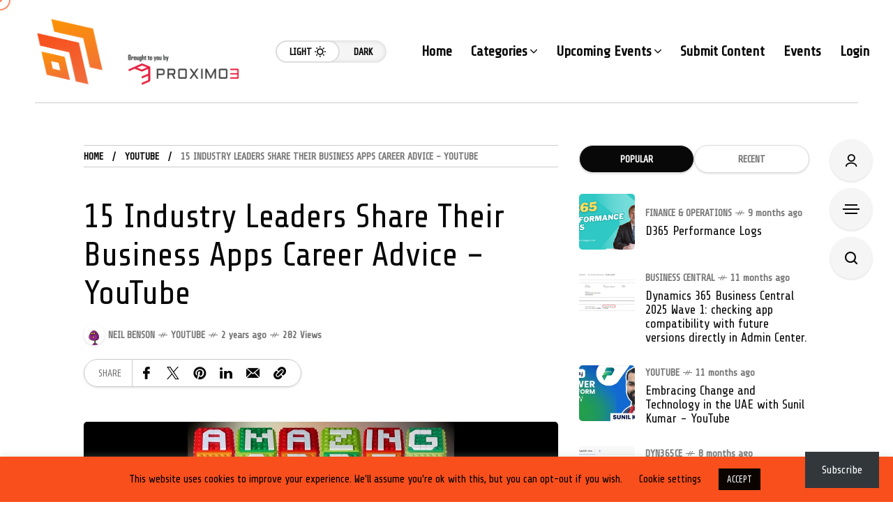

--- FILE ---
content_type: text/html; charset=UTF-8
request_url: https://365community.online/15-industry-leaders-share-their-business-apps-career-advice-youtube
body_size: 26916
content:
<!DOCTYPE html>
<html lang="en-GB">
<head>
	<meta charset="UTF-8">
	<meta name="viewport" content="width=device-width, initial-scale=1">
	<title>15 Industry Leaders Share Their Business Apps Career Advice &#8211; YouTube &#8211; 365 Community Online</title>
<meta name='robots' content='max-image-preview:large' />
<!-- Jetpack Site Verification Tags -->
<meta name="google-site-verification" content="w73eKF1MpiQaQqzy61gV5XehCxeOuP34wW9sklutNPU" />
<link rel='dns-prefetch' href='//stats.wp.com' />
<link rel='dns-prefetch' href='//fonts.googleapis.com' />
<link rel='preconnect' href='//i0.wp.com' />
<link rel='preconnect' href='//c0.wp.com' />
<link rel='preconnect' href='https://fonts.gstatic.com' crossorigin />
<link rel="alternate" type="application/rss+xml" title="365 Community Online &raquo; Feed" href="https://365community.online/feed" />
<link rel="alternate" type="application/rss+xml" title="365 Community Online &raquo; Comments Feed" href="https://365community.online/comments/feed" />
<link rel="alternate" type="application/rss+xml" title="365 Community Online &raquo; 15 Industry Leaders Share Their Business Apps Career Advice &#8211; YouTube Comments Feed" href="https://365community.online/15-industry-leaders-share-their-business-apps-career-advice-youtube/feed" />
<link rel="alternate" title="oEmbed (JSON)" type="application/json+oembed" href="https://365community.online/wp-json/oembed/1.0/embed?url=https%3A%2F%2F365community.online%2F15-industry-leaders-share-their-business-apps-career-advice-youtube" />
<link rel="alternate" title="oEmbed (XML)" type="text/xml+oembed" href="https://365community.online/wp-json/oembed/1.0/embed?url=https%3A%2F%2F365community.online%2F15-industry-leaders-share-their-business-apps-career-advice-youtube&#038;format=xml" />
<link rel='stylesheet' id='all-css-a4914585ad89eebfb4e070ae13c549ad' href='https://365community.online/wp-content/boost-cache/static/52e6eeab77.min.css' type='text/css' media='all' />
<style id='eo-leaflet.js-inline-css'>
.leaflet-popup-close-button{box-shadow:none!important;}
/*# sourceURL=eo-leaflet.js-inline-css */
</style>
<style id='mow_fn_inline-inline-css'>

		@media(max-width: 600px){
			#wpadminbar{position: fixed;}
		}
	
		:root{
			--hff: Share Tech;
			--bff: Share Tech;
			--quote-ff: Share Tech;
		}
	
		.cursor-inner.cursor-slider.cursor-hover span:after,
		.cursor-inner.cursor-slider.cursor-hover span:before{
			background-color: #F95728;
		}
		.cursor-outer .fn-cursor,.cursor-inner.cursor-slider:not(.cursor-hover) .fn-cursor{
			border-color: rgba(249,87,40,0.7);
		}
		.cursor-inner .fn-cursor,.cursor-inner .fn-left:before,.cursor-inner .fn-left:after,.cursor-inner .fn-right:before,.cursor-inner .fn-right:after{
			background-color: rgba(249,87,40,0.7);
		}
		.cursor-inner.cursor-hover .fn-cursor{
			background-color: rgba(249,87,40,0.1);
		}
		[data-site-skin='dark'] .cursor-inner.cursor-slider.cursor-hover span:after,
		[data-site-skin='dark'] .cursor-inner.cursor-slider.cursor-hover span:before{
			background-color: #F95728;
		}
		[data-site-skin='dark'] .cursor-outer .fn-cursor,
		[data-site-skin='dark'] .cursor-inner.cursor-slider:not(.cursor-hover) .fn-cursor{
			border-color: rgba(249,87,40,0.7);
		}
		[data-site-skin='dark'] .cursor-inner .fn-cursor,
		[data-site-skin='dark'] .cursor-inner .fn-left:before,
		[data-site-skin='dark'] .cursor-inner .fn-left:after,
		[data-site-skin='dark'] .cursor-inner .fn-right:before,
		[data-site-skin='dark'] .cursor-inner .fn-right:after{
			background-color: rgba(249,87,40,0.7);
		}
		[data-site-skin='dark'] .cursor-inner.cursor-hover .fn-cursor{
			background-color: rgba(249,87,40,0.1);
		}
	
		:root{
			--mow-bbc: #FFFFFF;
			--mow-mc1: #F95728;
			--mow-hhc: #F95728;
			--mow-hc: #080808;
			--mow-bc: #777777;
			--mow-ebc: #F5F5F5;
			--mow-aebc: #E5E5E5;
			--mow-border-color: #CCCCCC;
			--mow-contrast-text: #FFFFFF;
		}
		[data-site-skin='dark']:root{
			--mow-bbc: #121212;
			--mow-mc1: #F95728;
			--mow-hhc: #F95728;
			--mow-hc: #CCCCCC;
			--mow-bc: #777777;
			--mow-ebc: #1D1D1D;
			--mow-aebc: #222222;
			--mow-border-color: #333333;
		}
	
		.fn__logo img{
			max-width: 300px;
			max-height: 100px;
		}
		.mow_fn_mobnav .fn__logo img{
			max-width: 220px;
			max-height: 100px;
		}
	
		.mow_fn_header .mow_fn_main_nav > li > a{
			height: 147px;
			line-height: 147px;
		}
		.mow_fn_mlogo_header .mow_fn_main_nav > li > a{
			height: 23px;
			line-height: 23px;
		}
	
		.wp-block-page-list li,
		#recentcomments li,
		.wp-block-latest-comments li,
		.wp-block-latest-posts__list li,
		.wp-block-archives-list li,
		.wp-block-categories-list li,
		.widget_rss li,
		.widget_recent_entries li,
		.widget_meta li,
		.widget_pages li,
		.widget_categories li,
		.widget_archive li,
			.wid-title .text{
				font-weight: 400;
			}
			h1,h2,h3,h4,h5,h6{
				font-weight: 400 !important;
			}
		
		.blog__item .desc p{
			overflow: hidden;
		   	text-overflow: ellipsis;
		   	display: -webkit-box;
		   	-webkit-line-clamp: 3;
		   	-webkit-box-orient: vertical;
		}
	
		.mow_fn_mlogo_header[data-layout='overlay_bg'] .header_nav_wrap{
			background-color: #080808;
		}
		.mow_fn_mlogo_header[data-layout='overlay_bg'] .mow_fn_main_nav > li > a{
			color: #FFFFFF;
		}
	
		.mow_fn_mobnav{
			background-color: #000000;
		}
		.mow_fn_mobnav .mob_top{
			border-bottom-color: #F95728;
		}
		.mow_fn_mobnav .mobile_menu a{
			color: #FFFFFF;
		}
	
		.fn__rating_count .number{
			background-color: #F6861A;
			color: #000000;
		}
	
		.fn__meta .sticky_label span{background-color: #FC9208;}
	
			.mow_fn_megasub_posts_left .cat_filter a,
			.mow_fn_megasub_posts_top .cat_filter a,
			.fn__classic_sub .mow_fn_submenu a{font-family: Share Tech; }
		
		h1{font-size: 45px;}
		h2{font-size: 36px;}
		h3{font-size: 30px;}
		h4{font-size: 24px;}
		h5{font-size: 20px;}
		h6{font-size: 16px;}
	
		.page-template-page-redirect .mow_fn_fixed_social_list,
		.page-template-page-redirect .mow_fn_fixed_right_bar,
		.page-template-page-redirect .mow_fn_fixed_posts,
		.page-template-page-redirect .mow_fn_fixed_totop,
		.page-template-page-redirect .mow_fn_mobnav,
		.page-template-page-redirect #mow_fn_footer,
		.page-template-page-redirect #mow_fn_header{display: none;}
	
/*# sourceURL=mow_fn_inline-inline-css */
</style>
<style id='wp-img-auto-sizes-contain-inline-css'>
img:is([sizes=auto i],[sizes^="auto," i]){contain-intrinsic-size:3000px 1500px}
/*# sourceURL=wp-img-auto-sizes-contain-inline-css */
</style>
<style id='wp-emoji-styles-inline-css'>

	img.wp-smiley, img.emoji {
		display: inline !important;
		border: none !important;
		box-shadow: none !important;
		height: 1em !important;
		width: 1em !important;
		margin: 0 0.07em !important;
		vertical-align: -0.1em !important;
		background: none !important;
		padding: 0 !important;
	}
/*# sourceURL=wp-emoji-styles-inline-css */
</style>
<style id='classic-theme-styles-inline-css'>
/*! This file is auto-generated */
.wp-block-button__link{color:#fff;background-color:#32373c;border-radius:9999px;box-shadow:none;text-decoration:none;padding:calc(.667em + 2px) calc(1.333em + 2px);font-size:1.125em}.wp-block-file__button{background:#32373c;color:#fff;text-decoration:none}
/*# sourceURL=/wp-includes/css/classic-themes.min.css */
</style>
<style id='jetpack-sharing-buttons-style-inline-css'>
.jetpack-sharing-buttons__services-list{display:flex;flex-direction:row;flex-wrap:wrap;gap:0;list-style-type:none;margin:5px;padding:0}.jetpack-sharing-buttons__services-list.has-small-icon-size{font-size:12px}.jetpack-sharing-buttons__services-list.has-normal-icon-size{font-size:16px}.jetpack-sharing-buttons__services-list.has-large-icon-size{font-size:24px}.jetpack-sharing-buttons__services-list.has-huge-icon-size{font-size:36px}@media print{.jetpack-sharing-buttons__services-list{display:none!important}}.editor-styles-wrapper .wp-block-jetpack-sharing-buttons{gap:0;padding-inline-start:0}ul.jetpack-sharing-buttons__services-list.has-background{padding:1.25em 2.375em}
/*# sourceURL=https://365community.online/wp-content/plugins/jetpack/_inc/blocks/sharing-buttons/view.css */
</style>
<style id='global-styles-inline-css'>
:root{--wp--preset--aspect-ratio--square: 1;--wp--preset--aspect-ratio--4-3: 4/3;--wp--preset--aspect-ratio--3-4: 3/4;--wp--preset--aspect-ratio--3-2: 3/2;--wp--preset--aspect-ratio--2-3: 2/3;--wp--preset--aspect-ratio--16-9: 16/9;--wp--preset--aspect-ratio--9-16: 9/16;--wp--preset--color--black: #000000;--wp--preset--color--cyan-bluish-gray: #abb8c3;--wp--preset--color--white: #ffffff;--wp--preset--color--pale-pink: #f78da7;--wp--preset--color--vivid-red: #cf2e2e;--wp--preset--color--luminous-vivid-orange: #ff6900;--wp--preset--color--luminous-vivid-amber: #fcb900;--wp--preset--color--light-green-cyan: #7bdcb5;--wp--preset--color--vivid-green-cyan: #00d084;--wp--preset--color--pale-cyan-blue: #8ed1fc;--wp--preset--color--vivid-cyan-blue: #0693e3;--wp--preset--color--vivid-purple: #9b51e0;--wp--preset--gradient--vivid-cyan-blue-to-vivid-purple: linear-gradient(135deg,rgb(6,147,227) 0%,rgb(155,81,224) 100%);--wp--preset--gradient--light-green-cyan-to-vivid-green-cyan: linear-gradient(135deg,rgb(122,220,180) 0%,rgb(0,208,130) 100%);--wp--preset--gradient--luminous-vivid-amber-to-luminous-vivid-orange: linear-gradient(135deg,rgb(252,185,0) 0%,rgb(255,105,0) 100%);--wp--preset--gradient--luminous-vivid-orange-to-vivid-red: linear-gradient(135deg,rgb(255,105,0) 0%,rgb(207,46,46) 100%);--wp--preset--gradient--very-light-gray-to-cyan-bluish-gray: linear-gradient(135deg,rgb(238,238,238) 0%,rgb(169,184,195) 100%);--wp--preset--gradient--cool-to-warm-spectrum: linear-gradient(135deg,rgb(74,234,220) 0%,rgb(151,120,209) 20%,rgb(207,42,186) 40%,rgb(238,44,130) 60%,rgb(251,105,98) 80%,rgb(254,248,76) 100%);--wp--preset--gradient--blush-light-purple: linear-gradient(135deg,rgb(255,206,236) 0%,rgb(152,150,240) 100%);--wp--preset--gradient--blush-bordeaux: linear-gradient(135deg,rgb(254,205,165) 0%,rgb(254,45,45) 50%,rgb(107,0,62) 100%);--wp--preset--gradient--luminous-dusk: linear-gradient(135deg,rgb(255,203,112) 0%,rgb(199,81,192) 50%,rgb(65,88,208) 100%);--wp--preset--gradient--pale-ocean: linear-gradient(135deg,rgb(255,245,203) 0%,rgb(182,227,212) 50%,rgb(51,167,181) 100%);--wp--preset--gradient--electric-grass: linear-gradient(135deg,rgb(202,248,128) 0%,rgb(113,206,126) 100%);--wp--preset--gradient--midnight: linear-gradient(135deg,rgb(2,3,129) 0%,rgb(40,116,252) 100%);--wp--preset--font-size--small: 13px;--wp--preset--font-size--medium: 20px;--wp--preset--font-size--large: 36px;--wp--preset--font-size--x-large: 42px;--wp--preset--spacing--20: 0.44rem;--wp--preset--spacing--30: 0.67rem;--wp--preset--spacing--40: 1rem;--wp--preset--spacing--50: 1.5rem;--wp--preset--spacing--60: 2.25rem;--wp--preset--spacing--70: 3.38rem;--wp--preset--spacing--80: 5.06rem;--wp--preset--shadow--natural: 6px 6px 9px rgba(0, 0, 0, 0.2);--wp--preset--shadow--deep: 12px 12px 50px rgba(0, 0, 0, 0.4);--wp--preset--shadow--sharp: 6px 6px 0px rgba(0, 0, 0, 0.2);--wp--preset--shadow--outlined: 6px 6px 0px -3px rgb(255, 255, 255), 6px 6px rgb(0, 0, 0);--wp--preset--shadow--crisp: 6px 6px 0px rgb(0, 0, 0);}:where(.is-layout-flex){gap: 0.5em;}:where(.is-layout-grid){gap: 0.5em;}body .is-layout-flex{display: flex;}.is-layout-flex{flex-wrap: wrap;align-items: center;}.is-layout-flex > :is(*, div){margin: 0;}body .is-layout-grid{display: grid;}.is-layout-grid > :is(*, div){margin: 0;}:where(.wp-block-columns.is-layout-flex){gap: 2em;}:where(.wp-block-columns.is-layout-grid){gap: 2em;}:where(.wp-block-post-template.is-layout-flex){gap: 1.25em;}:where(.wp-block-post-template.is-layout-grid){gap: 1.25em;}.has-black-color{color: var(--wp--preset--color--black) !important;}.has-cyan-bluish-gray-color{color: var(--wp--preset--color--cyan-bluish-gray) !important;}.has-white-color{color: var(--wp--preset--color--white) !important;}.has-pale-pink-color{color: var(--wp--preset--color--pale-pink) !important;}.has-vivid-red-color{color: var(--wp--preset--color--vivid-red) !important;}.has-luminous-vivid-orange-color{color: var(--wp--preset--color--luminous-vivid-orange) !important;}.has-luminous-vivid-amber-color{color: var(--wp--preset--color--luminous-vivid-amber) !important;}.has-light-green-cyan-color{color: var(--wp--preset--color--light-green-cyan) !important;}.has-vivid-green-cyan-color{color: var(--wp--preset--color--vivid-green-cyan) !important;}.has-pale-cyan-blue-color{color: var(--wp--preset--color--pale-cyan-blue) !important;}.has-vivid-cyan-blue-color{color: var(--wp--preset--color--vivid-cyan-blue) !important;}.has-vivid-purple-color{color: var(--wp--preset--color--vivid-purple) !important;}.has-black-background-color{background-color: var(--wp--preset--color--black) !important;}.has-cyan-bluish-gray-background-color{background-color: var(--wp--preset--color--cyan-bluish-gray) !important;}.has-white-background-color{background-color: var(--wp--preset--color--white) !important;}.has-pale-pink-background-color{background-color: var(--wp--preset--color--pale-pink) !important;}.has-vivid-red-background-color{background-color: var(--wp--preset--color--vivid-red) !important;}.has-luminous-vivid-orange-background-color{background-color: var(--wp--preset--color--luminous-vivid-orange) !important;}.has-luminous-vivid-amber-background-color{background-color: var(--wp--preset--color--luminous-vivid-amber) !important;}.has-light-green-cyan-background-color{background-color: var(--wp--preset--color--light-green-cyan) !important;}.has-vivid-green-cyan-background-color{background-color: var(--wp--preset--color--vivid-green-cyan) !important;}.has-pale-cyan-blue-background-color{background-color: var(--wp--preset--color--pale-cyan-blue) !important;}.has-vivid-cyan-blue-background-color{background-color: var(--wp--preset--color--vivid-cyan-blue) !important;}.has-vivid-purple-background-color{background-color: var(--wp--preset--color--vivid-purple) !important;}.has-black-border-color{border-color: var(--wp--preset--color--black) !important;}.has-cyan-bluish-gray-border-color{border-color: var(--wp--preset--color--cyan-bluish-gray) !important;}.has-white-border-color{border-color: var(--wp--preset--color--white) !important;}.has-pale-pink-border-color{border-color: var(--wp--preset--color--pale-pink) !important;}.has-vivid-red-border-color{border-color: var(--wp--preset--color--vivid-red) !important;}.has-luminous-vivid-orange-border-color{border-color: var(--wp--preset--color--luminous-vivid-orange) !important;}.has-luminous-vivid-amber-border-color{border-color: var(--wp--preset--color--luminous-vivid-amber) !important;}.has-light-green-cyan-border-color{border-color: var(--wp--preset--color--light-green-cyan) !important;}.has-vivid-green-cyan-border-color{border-color: var(--wp--preset--color--vivid-green-cyan) !important;}.has-pale-cyan-blue-border-color{border-color: var(--wp--preset--color--pale-cyan-blue) !important;}.has-vivid-cyan-blue-border-color{border-color: var(--wp--preset--color--vivid-cyan-blue) !important;}.has-vivid-purple-border-color{border-color: var(--wp--preset--color--vivid-purple) !important;}.has-vivid-cyan-blue-to-vivid-purple-gradient-background{background: var(--wp--preset--gradient--vivid-cyan-blue-to-vivid-purple) !important;}.has-light-green-cyan-to-vivid-green-cyan-gradient-background{background: var(--wp--preset--gradient--light-green-cyan-to-vivid-green-cyan) !important;}.has-luminous-vivid-amber-to-luminous-vivid-orange-gradient-background{background: var(--wp--preset--gradient--luminous-vivid-amber-to-luminous-vivid-orange) !important;}.has-luminous-vivid-orange-to-vivid-red-gradient-background{background: var(--wp--preset--gradient--luminous-vivid-orange-to-vivid-red) !important;}.has-very-light-gray-to-cyan-bluish-gray-gradient-background{background: var(--wp--preset--gradient--very-light-gray-to-cyan-bluish-gray) !important;}.has-cool-to-warm-spectrum-gradient-background{background: var(--wp--preset--gradient--cool-to-warm-spectrum) !important;}.has-blush-light-purple-gradient-background{background: var(--wp--preset--gradient--blush-light-purple) !important;}.has-blush-bordeaux-gradient-background{background: var(--wp--preset--gradient--blush-bordeaux) !important;}.has-luminous-dusk-gradient-background{background: var(--wp--preset--gradient--luminous-dusk) !important;}.has-pale-ocean-gradient-background{background: var(--wp--preset--gradient--pale-ocean) !important;}.has-electric-grass-gradient-background{background: var(--wp--preset--gradient--electric-grass) !important;}.has-midnight-gradient-background{background: var(--wp--preset--gradient--midnight) !important;}.has-small-font-size{font-size: var(--wp--preset--font-size--small) !important;}.has-medium-font-size{font-size: var(--wp--preset--font-size--medium) !important;}.has-large-font-size{font-size: var(--wp--preset--font-size--large) !important;}.has-x-large-font-size{font-size: var(--wp--preset--font-size--x-large) !important;}
:where(.wp-block-post-template.is-layout-flex){gap: 1.25em;}:where(.wp-block-post-template.is-layout-grid){gap: 1.25em;}
:where(.wp-block-term-template.is-layout-flex){gap: 1.25em;}:where(.wp-block-term-template.is-layout-grid){gap: 1.25em;}
:where(.wp-block-columns.is-layout-flex){gap: 2em;}:where(.wp-block-columns.is-layout-grid){gap: 2em;}
:root :where(.wp-block-pullquote){font-size: 1.5em;line-height: 1.6;}
/*# sourceURL=global-styles-inline-css */
</style>
<link rel='stylesheet' id='mow_fn_googlefonts-css' href='https://fonts.googleapis.com/css?family=Share+Tech%3A400%2C400italic%2C500%2C500italic%2C600%2C600italic%2C700%2C700italic%2C800%2C800italic%2C900%2C900italic%7CShare+Tech%3A400%2C400italic%2C500%2C500italic%2C600%2C600italic%2C700%2C700italic%2C800%2C800italic%2C900%2C900italic%7CShare+Tech%3A400%2C400italic%2C500%2C500italic%2C600%2C600italic%2C700%2C700italic%2C800%2C800italic%2C900%2C900italic%7CShare+Tech%3A400%2C400italic%2C500%2C500italic%2C600%2C600italic%2C700%2C700italic%2C800%2C800italic%2C900%2C900italic&#038;display=swap&#038;subset=latin%2Ccyrillic%2Cgreek%2Cvietnamese&#038;ver=6.9' media='all' />
<link rel="preload" as="style" href="https://fonts.googleapis.com/css?family=Share%20Tech:400&#038;subset=latin&#038;display=swap&#038;ver=1764936966" /><link rel="stylesheet" href="https://fonts.googleapis.com/css?family=Share%20Tech:400&#038;subset=latin&#038;display=swap&#038;ver=1764936966" media="print" onload="this.media='all'"><noscript><link rel="stylesheet" href="https://fonts.googleapis.com/css?family=Share%20Tech:400&#038;subset=latin&#038;display=swap&#038;ver=1764936966" /></noscript><script type='text/template' id='tmpl-eo-booking-form-gateway-paypal'><div id="eo-booking-form-gateway-paypal-errors" class="eo-booking-form-field-errors" role="alert"></div>

<button class="eo-booking-form-paynow" id="eo-booking-form-paynow-paypal">
    Pay with PayPal</button>
<span class="eo-booking-form-waiting"></span></script>
<script type='text/template' id='tmpl-eo-booking-form-gateway-offline'><div class="eo-booking-form-offline-instructions">
    </div>

<div id="eo-booking-form-gateway-offline-errors" class="eo-booking-form-field-errors" role="alert"></div>

<button class="eo-booking-form-paynow" id="eo-booking-form-paynow-offline">
    Pay offline</button>
<span class="eo-booking-form-waiting"></span></script>
<script type="text/javascript" src="https://365community.online/wp-includes/js/tinymce/tinymce.min.js?ver=49110-20250317" id="wp-tinymce-root-js"></script>
<script type="text/javascript" src="https://365community.online/wp-includes/js/tinymce/plugins/compat3x/plugin.min.js?ver=49110-20250317" id="wp-tinymce-js"></script>
<script type="text/javascript" src="https://365community.online/wp-includes/js/jquery/jquery.min.js?ver=3.7.1" id="jquery-core-js"></script>
<script type="text/javascript" src="https://365community.online/wp-includes/js/jquery/jquery-migrate.min.js?ver=3.4.1" id="jquery-migrate-js"></script>
<script type="text/javascript" id="cookie-law-info-js-extra">
/* <![CDATA[ */
var Cli_Data = {"nn_cookie_ids":[],"cookielist":[],"non_necessary_cookies":[],"ccpaEnabled":"","ccpaRegionBased":"","ccpaBarEnabled":"","strictlyEnabled":["necessary","obligatoire"],"ccpaType":"gdpr","js_blocking":"","custom_integration":"","triggerDomRefresh":"","secure_cookies":""};
var cli_cookiebar_settings = {"animate_speed_hide":"500","animate_speed_show":"500","background":"#f84f1c","border":"#b1a6a6c2","border_on":"","button_1_button_colour":"#0a0300","button_1_button_hover":"#080200","button_1_link_colour":"#fff","button_1_as_button":"1","button_1_new_win":"","button_2_button_colour":"#333","button_2_button_hover":"#292929","button_2_link_colour":"#444","button_2_as_button":"","button_2_hidebar":"","button_3_button_colour":"#000","button_3_button_hover":"#000000","button_3_link_colour":"#fff","button_3_as_button":"1","button_3_new_win":"","button_4_button_colour":"#000","button_4_button_hover":"#000000","button_4_link_colour":"#0a0000","button_4_as_button":"","button_7_button_colour":"#f84f1c","button_7_button_hover":"#c63f16","button_7_link_colour":"#fff","button_7_as_button":"1","button_7_new_win":"","font_family":"inherit","header_fix":"","notify_animate_hide":"1","notify_animate_show":"","notify_div_id":"#cookie-law-info-bar","notify_position_horizontal":"right","notify_position_vertical":"bottom","scroll_close":"1","scroll_close_reload":"","accept_close_reload":"","reject_close_reload":"","showagain_tab":"1","showagain_background":"#fff","showagain_border":"#000","showagain_div_id":"#cookie-law-info-again","showagain_x_position":"100px","text":"#000","show_once_yn":"1","show_once":"10000","logging_on":"","as_popup":"","popup_overlay":"1","bar_heading_text":"","cookie_bar_as":"banner","popup_showagain_position":"bottom-right","widget_position":"left"};
var log_object = {"ajax_url":"https://365community.online/wp-admin/admin-ajax.php"};
//# sourceURL=cookie-law-info-js-extra
/* ]]> */
</script>
<script type="text/javascript" src="https://365community.online/wp-content/plugins/cookie-law-info/legacy/public/js/cookie-law-info-public.js?ver=3.3.9.1" id="cookie-law-info-js"></script>
<script type="text/javascript" src="https://365community.online/wp-content/plugins/wp-automatic/js/main-front.js?ver=1.0.1" id="wp_automatic_gallery-js"></script>
<script type="text/javascript" src="https://365community.online/wp-content/themes/mow/framework/js/head-script.min.js?ver=v104.14" id="head-script-js"></script>
<link rel="https://api.w.org/" href="https://365community.online/wp-json/" /><link rel="alternate" title="JSON" type="application/json" href="https://365community.online/wp-json/wp/v2/posts/76375" /><link rel="EditURI" type="application/rsd+xml" title="RSD" href="https://365community.online/xmlrpc.php?rsd" />
<meta name="generator" content="WordPress 6.9" />
<link rel='shortlink' href='https://365community.online/?p=76375' />
<meta name="generator" content="Redux 4.5.10" />			<link rel="canonical" href="https://365community.online/15-industry-leaders-share-their-business-apps-career-advice-youtube">
	
	<!-- Open Graph -->
	<meta property="og:title" content="15 Industry Leaders Share Their Business Apps Career Advice &#8211; YouTube">
	<meta property="og:type" content="article">
	<meta property="og:url" content="https://365community.online/15-industry-leaders-share-their-business-apps-career-advice-youtube">
	<meta property="og:site_name" content="365 Community Online">
	<meta property="og:description" content="#52. For this special episode, I asked 15 industry leaders how they were coping with the coronavirus restrictions and what">
	<meta property="og:locale" content="en_GB">

			<meta property="article:published_time" content="2024-01-21T01:27:22+00:00">
		<meta property="article:modified_time" content="2024-01-21T01:27:22+00:00">
		<meta property="article:author" content="https://365community.online/author">
	
			<meta property="og:image" content="https://i0.wp.com/365community.online/wp-content/uploads/2024/02/1707353240_maxresdefault.jpg?fit=1280%2C720&#038;ssl=1">
		<meta property="og:image:width" content="1200">
		<meta property="og:image:height" content="630">
		<meta property="og:image:alt" content="15 Industry Leaders Share Their Business Apps Career Advice &#8211; YouTube">
	
	<!-- Twitter Card -->
	<meta name="twitter:card" content="summary_large_image">
	<meta name="twitter:title" content="15 Industry Leaders Share Their Business Apps Career Advice &#8211; YouTube">
	<meta name="twitter:description" content="#52. For this special episode, I asked 15 industry leaders how they were coping with the coronavirus restrictions and what">
	<meta name="twitter:url" content="https://365community.online/15-industry-leaders-share-their-business-apps-career-advice-youtube">
			<meta name="twitter:image" content="https://i0.wp.com/365community.online/wp-content/uploads/2024/02/1707353240_maxresdefault.jpg?fit=1280%2C720&#038;ssl=1">
				<style>img#wpstats{display:none}</style>
		<meta name="description" content="#52. For this special episode, I asked 15 industry leaders how they were coping with the coronavirus restrictions and what advice they&#8217;d give..."><link rel="prev" href="https://365community.online/estimating-dynamics-365-and-power-platform-applications-youtube" />
<link rel="next" href="https://365community.online/amazing-apps-show-trailer-youtube" />
<meta name="generator" content="Elementor 3.34.2; features: additional_custom_breakpoints; settings: css_print_method-external, google_font-enabled, font_display-auto">
<meta name="description" content="#52. For this special episode, I asked 15 industry leaders how they were coping with the coronavirus restrictions and what advice they&#039;d give to their younger selves if their career was affected by the impacts of an economic recession. James Phillips Sarah Critchley Kathrine Hogseth Neil Parkhurst Mohamed Mostafa Elaiza Benitez Dian Taylor Leon Tribe&hellip;" />
			<style>
				.e-con.e-parent:nth-of-type(n+4):not(.e-lazyloaded):not(.e-no-lazyload),
				.e-con.e-parent:nth-of-type(n+4):not(.e-lazyloaded):not(.e-no-lazyload) * {
					background-image: none !important;
				}
				@media screen and (max-height: 1024px) {
					.e-con.e-parent:nth-of-type(n+3):not(.e-lazyloaded):not(.e-no-lazyload),
					.e-con.e-parent:nth-of-type(n+3):not(.e-lazyloaded):not(.e-no-lazyload) * {
						background-image: none !important;
					}
				}
				@media screen and (max-height: 640px) {
					.e-con.e-parent:nth-of-type(n+2):not(.e-lazyloaded):not(.e-no-lazyload),
					.e-con.e-parent:nth-of-type(n+2):not(.e-lazyloaded):not(.e-no-lazyload) * {
						background-image: none !important;
					}
				}
			</style>
			<link rel="preload" href="https://fonts.googleapis.com/css?family=Share+Tech:400,400italic,500,500italic,600,600italic,700,700italic,800,800italic,900,900italic|Share+Tech:400,400italic,500,500italic,600,600italic,700,700italic,800,800italic,900,900italic|Share+Tech:400,400italic,500,500italic,600,600italic,700,700italic,800,800italic,900,900italic|Share+Tech:400,400italic,500,500italic,600,600italic,700,700italic,800,800italic,900,900italic&#038;display=swap&#038;subset=latin,cyrillic,greek,vietnamese" as="style" onload="this.onload=null;this.rel='stylesheet'"><noscript><link rel="stylesheet" href="https://fonts.googleapis.com/css?family=Share+Tech:400,400italic,500,500italic,600,600italic,700,700italic,800,800italic,900,900italic|Share+Tech:400,400italic,500,500italic,600,600italic,700,700italic,800,800italic,900,900italic|Share+Tech:400,400italic,500,500italic,600,600italic,700,700italic,800,800italic,900,900italic|Share+Tech:400,400italic,500,500italic,600,600italic,700,700italic,800,800italic,900,900italic&#038;display=swap&#038;subset=latin,cyrillic,greek,vietnamese"></noscript>
<!-- Jetpack Open Graph Tags -->
<meta property="og:type" content="article" />
<meta property="og:title" content="15 Industry Leaders Share Their Business Apps Career Advice &#8211; YouTube" />
<meta property="og:url" content="https://365community.online/15-industry-leaders-share-their-business-apps-career-advice-youtube" />
<meta property="og:description" content="#52. For this special episode, I asked 15 industry leaders how they were coping with the coronavirus restrictions and what advice they&#8217;d give to their younger selves if their career was affec…" />
<meta property="article:published_time" content="2024-01-21T01:27:22+00:00" />
<meta property="article:modified_time" content="2024-01-21T01:27:22+00:00" />
<meta property="og:site_name" content="365 Community Online" />
<meta property="og:image" content="https://i0.wp.com/365community.online/wp-content/uploads/2024/02/1707353240_maxresdefault.jpg?fit=1200%2C675&#038;ssl=1" />
<meta property="og:image:width" content="1200" />
<meta property="og:image:height" content="675" />
<meta property="og:image:alt" content="" />
<meta property="og:locale" content="en_GB" />
<meta name="twitter:text:title" content="15 Industry Leaders Share Their Business Apps Career Advice &#8211; YouTube" />
<meta name="twitter:image" content="https://i0.wp.com/365community.online/wp-content/uploads/2024/02/1707353240_maxresdefault.jpg?fit=1200%2C675&#038;ssl=1&#038;w=640" />
<meta name="twitter:card" content="summary_large_image" />

<!-- End Jetpack Open Graph Tags -->
<link rel="icon" href="https://i0.wp.com/365community.online/wp-content/uploads/2025/01/android-chrome-512x512-1.png?fit=32%2C32&#038;ssl=1" sizes="32x32" />
<link rel="icon" href="https://i0.wp.com/365community.online/wp-content/uploads/2025/01/android-chrome-512x512-1.png?fit=192%2C192&#038;ssl=1" sizes="192x192" />
<link rel="apple-touch-icon" href="https://i0.wp.com/365community.online/wp-content/uploads/2025/01/android-chrome-512x512-1.png?fit=180%2C180&#038;ssl=1" />
<meta name="msapplication-TileImage" content="https://i0.wp.com/365community.online/wp-content/uploads/2025/01/android-chrome-512x512-1.png?fit=270%2C270&#038;ssl=1" />
<style id="mow_fn_option-dynamic-css" title="dynamic-css" class="redux-options-output">body{font-family:"Share Tech";font-weight:400;font-style:normal;font-size:18px;}.mow_fn_main_nav > li > a{font-family:"Share Tech";font-style:normal;font-size:20px;}input{font-family:"Share Tech";font-weight:400;font-style:normal;font-size:16px;}blockquote{font-family:"Share Tech";font-weight:400;font-style:normal;font-size:24px;}h1,h2,h3,h4,h5,h6{font-family:"Share Tech";font-weight:400;font-style:normal;}</style>	<script>
					if (!localStorage.mow_skin) { localStorage.mow_skin = "dark";}
				document.documentElement.setAttribute("data-site-skin", localStorage.mow_skin);
	</script>
</head>
<body class="wp-singular post-template-default single single-post postid-76375 single-format-standard wp-theme-mow jps-theme-mow mobile_sticky sidebar_sticky_disable ltr mow_ltr mow-core-ready mow_podcast_active elementor-default elementor-kit-33721">
	
	
	
	<!-- HTML starts here -->
	<div class="mow-fn-wrapper">


		<!-- Desktop Navigation -->
		


<div class="mow_fn_site_overlay"></div>

<!-- Header -->
<header id="mow_fn_header" data-header-width="full">
	
		<div class="mow_fn_header">
		<div class="header_in">
			<div class="ht_left">
				<div class="ht_left_item fn__logo">
					<a href="https://365community.online/"><img loading="lazy" decoding="async" width="2560" height="869" class="dark_logo" src="https://365community.online/wp-content/uploads/2025/12/365CommOnl-By-Proximo-3-Light-scaled.png" alt="logo"><img loading="lazy" decoding="async" width="2560" height="869" class="light_logo" src="https://365community.online/wp-content/uploads/2025/12/365CommOnl-By-Proximo-3-Dark-scaled.png" alt="logo"></a>				</div>
				<div class="ht_left_item fn__skin">
							<a href="#" class="light"><span class="text">Light</span><i class="fn__isvg fn__isvg-svg__sun "></i></a>
							<a href="#" class="dark"><span class="text">Dark</span><i class="fn__isvg fn__isvg-svg__moon "></i></a>
						</div>			</div>
			<div class="ht_right">
				<div class="ht_right_item ht_right_item_nav">
										<div class="mow_fn_nav nav__ready">
						<div class="menu">
							<div class="menu-main-container"><ul id="menu-main" class="mow_fn_main_nav"><li id="menu-item-16382" class="menu-item menu-item-type-custom menu-item-object-custom menu-item-home menu-item-16382"><a href="https://365community.online/"><span>Home<i class="fn__isvg fn__isvg-svg__arrow_4 "></i></span></a></li>
<li id="menu-item-84862" class="menu-item menu-item-type-custom menu-item-object-custom menu-item-has-children menu-item-84862"><a href="#"><span>Categories<i class="fn__isvg fn__isvg-svg__arrow_4 "></i></span></a><div class="fn__classic_sub"><ul class="mow_fn_submenu">	<li id="menu-item-68834" class="menu-item menu-item-type-taxonomy menu-item-object-category menu-item-has-children menu-item-68834"><a href="https://365community.online/category/azure"><span>Azure<i class="fn__isvg fn__isvg-svg__arrow_4 "></i></span></a><ul class="mow_fn_grandchild-menu">		<li id="menu-item-68835" class="menu-item menu-item-type-taxonomy menu-item-object-category menu-item-68835"><a href="https://365community.online/category/azure/azuredata"><span>Azure Data<i class="fn__isvg fn__isvg-svg__arrow_4 "></i></span></a></li>
		<li id="menu-item-68836" class="menu-item menu-item-type-taxonomy menu-item-object-category menu-item-68836"><a href="https://365community.online/category/azure/azuredevops"><span>Dev Ops<i class="fn__isvg fn__isvg-svg__arrow_4 "></i></span></a></li>
</ul></li>
	<li id="menu-item-84956" class="menu-item menu-item-type-taxonomy menu-item-object-category menu-item-84956"><a href="https://365community.online/category/copilot"><span>Copilot<i class="fn__isvg fn__isvg-svg__arrow_4 "></i></span></a></li>
	<li id="menu-item-68837" class="menu-item menu-item-type-taxonomy menu-item-object-category menu-item-has-children menu-item-68837"><a href="https://365community.online/category/dynamics365"><span>Dynamics<i class="fn__isvg fn__isvg-svg__arrow_4 "></i></span></a><ul class="mow_fn_grandchild-menu">		<li id="menu-item-68838" class="menu-item menu-item-type-taxonomy menu-item-object-category menu-item-68838"><a href="https://365community.online/category/dynamics365/dyn365bc"><span>Business Central<i class="fn__isvg fn__isvg-svg__arrow_4 "></i></span></a></li>
		<li id="menu-item-84955" class="menu-item menu-item-type-taxonomy menu-item-object-category menu-item-84955"><a href="https://365community.online/category/dynamics365/customerinsights"><span>Customer Insights<i class="fn__isvg fn__isvg-svg__arrow_4 "></i></span></a></li>
		<li id="menu-item-90485" class="menu-item menu-item-type-taxonomy menu-item-object-category menu-item-90485"><a href="https://365community.online/category/dynamics365/dyn365ce"><span>Dyn365CE<i class="fn__isvg fn__isvg-svg__arrow_4 "></i></span></a></li>
		<li id="menu-item-68842" class="menu-item menu-item-type-taxonomy menu-item-object-category menu-item-68842"><a href="https://365community.online/category/dynamics365/dyn365fo"><span>Finance &amp; Operations<i class="fn__isvg fn__isvg-svg__arrow_4 "></i></span></a></li>
</ul></li>
	<li id="menu-item-68843" class="menu-item menu-item-type-taxonomy menu-item-object-category menu-item-has-children menu-item-68843"><a href="https://365community.online/category/microsoft365"><span>Microsoft 365<i class="fn__isvg fn__isvg-svg__arrow_4 "></i></span></a><ul class="mow_fn_grandchild-menu">		<li id="menu-item-90482" class="menu-item menu-item-type-taxonomy menu-item-object-category menu-item-90482"><a href="https://365community.online/category/microsoft365/m365-apps"><span>M365 apps<i class="fn__isvg fn__isvg-svg__arrow_4 "></i></span></a></li>
		<li id="menu-item-90483" class="menu-item menu-item-type-taxonomy menu-item-object-category menu-item-90483"><a href="https://365community.online/category/microsoft365/modernwork"><span>Modern Work<i class="fn__isvg fn__isvg-svg__arrow_4 "></i></span></a></li>
		<li id="menu-item-68844" class="menu-item menu-item-type-taxonomy menu-item-object-category menu-item-68844"><a href="https://365community.online/category/microsoft365/sharepoint"><span>Sharepoint<i class="fn__isvg fn__isvg-svg__arrow_4 "></i></span></a></li>
		<li id="menu-item-90484" class="menu-item menu-item-type-taxonomy menu-item-object-category menu-item-90484"><a href="https://365community.online/category/microsoft365/purview"><span>Purview<i class="fn__isvg fn__isvg-svg__arrow_4 "></i></span></a></li>
		<li id="menu-item-68846" class="menu-item menu-item-type-taxonomy menu-item-object-category menu-item-68846"><a href="https://365community.online/category/microsoft365/teams"><span>Teams<i class="fn__isvg fn__isvg-svg__arrow_4 "></i></span></a></li>
</ul></li>
	<li id="menu-item-68849" class="menu-item menu-item-type-taxonomy menu-item-object-category menu-item-has-children menu-item-68849"><a href="https://365community.online/category/powerplatform"><span>Power Platform<i class="fn__isvg fn__isvg-svg__arrow_4 "></i></span></a><ul class="mow_fn_grandchild-menu">		<li id="menu-item-68850" class="menu-item menu-item-type-taxonomy menu-item-object-category menu-item-68850"><a href="https://365community.online/category/powerplatform/dataverse"><span>Dataverse<i class="fn__isvg fn__isvg-svg__arrow_4 "></i></span></a></li>
		<li id="menu-item-68851" class="menu-item menu-item-type-taxonomy menu-item-object-category menu-item-68851"><a href="https://365community.online/category/powerplatform/powerapps"><span>Power Apps<i class="fn__isvg fn__isvg-svg__arrow_4 "></i></span></a></li>
		<li id="menu-item-68852" class="menu-item menu-item-type-taxonomy menu-item-object-category menu-item-68852"><a href="https://365community.online/category/powerplatform/powerautomate"><span>Power Automate<i class="fn__isvg fn__isvg-svg__arrow_4 "></i></span></a></li>
		<li id="menu-item-68853" class="menu-item menu-item-type-taxonomy menu-item-object-category menu-item-68853"><a href="https://365community.online/category/powerplatform/power-bi"><span>Power Bi<i class="fn__isvg fn__isvg-svg__arrow_4 "></i></span></a></li>
		<li id="menu-item-68854" class="menu-item menu-item-type-taxonomy menu-item-object-category menu-item-68854"><a href="https://365community.online/category/powerplatform/power-pages"><span>Power Pages<i class="fn__isvg fn__isvg-svg__arrow_4 "></i></span></a></li>
</ul></li>
	<li id="menu-item-68917" class="menu-item menu-item-type-taxonomy menu-item-object-category menu-item-68917"><a href="https://365community.online/category/community"><span>Community<i class="fn__isvg fn__isvg-svg__arrow_4 "></i></span></a></li>
	<li id="menu-item-68848" class="menu-item menu-item-type-taxonomy menu-item-object-category menu-item-68848"><a href="https://365community.online/category/podcasts"><span>Podcasts<i class="fn__isvg fn__isvg-svg__arrow_4 "></i></span></a></li>
	<li id="menu-item-68856" class="menu-item menu-item-type-taxonomy menu-item-object-category current-post-ancestor current-menu-parent current-post-parent menu-item-68856"><a href="https://365community.online/category/youtube"><span>YouTube<i class="fn__isvg fn__isvg-svg__arrow_4 "></i></span></a></li>
</ul></div></li>
<li id="menu-item-84861" class="menu-item menu-item-type-post_type menu-item-object-page menu-item-has-children menu-item-84861"><a href="https://365community.online/upcoming-events"><span>Upcoming Events<i class="fn__isvg fn__isvg-svg__arrow_4 "></i></span></a><div class="fn__classic_sub"><ul class="mow_fn_submenu">	<li id="menu-item-84860" class="menu-item menu-item-type-post_type menu-item-object-page menu-item-84860"><a href="https://365community.online/submit-your-event"><span>Submit your Event<i class="fn__isvg fn__isvg-svg__arrow_4 "></i></span></a></li>
</ul></div></li>
<li id="menu-item-16383" class="menu-item menu-item-type-post_type menu-item-object-page menu-item-16383"><a href="https://365community.online/submit-your-content"><span>Submit Content<i class="fn__isvg fn__isvg-svg__arrow_4 "></i></span></a></li>
<li id="menu-item-86592" class="menu-item menu-item-type-post_type_archive menu-item-object-event menu-item-86592"><a href="https://365community.online/events/event"><span>Events<i class="fn__isvg fn__isvg-svg__arrow_4 "></i></span></a></li>
<li id="menu-item-87756" class="menu-item menu-item-type-custom menu-item-object-custom menu-item-87756"><a href="https://365community.online/wp-login.php"><span>Login<i class="fn__isvg fn__isvg-svg__arrow_4 "></i></span></a></li>
</ul></div>							<div class="more">
								<a href="#">
									<span>More...</span>
								</a>
								<ul class="sub-menu"><!-- Comes from JS --></ul>
							</div>
						</div>
					</div>
									</div>

								
			</div>
		</div>
	</div>
	</header>
<!-- !Header -->




<div class="mow_fn_stickynav ajax_enable" data-type="always_on">
		<div class="progress_wrap">
		<div class="progress"></div>
	</div>
		<div class="stickynav_in">
		<div class="transform_hedaer">
			<div class="sticky_header">
				<div class="mow_fn_nav sticky_nav">
					<div class="menu-main-container"><ul id="menu-main" class="mow_fn_main_nav"><li id="menu-item-16382" class="menu-item menu-item-type-custom menu-item-object-custom menu-item-home menu-item-16382"><a href="https://365community.online/"><span>Home<i class="fn__isvg fn__isvg-svg__arrow_4 "></i></span></a></li>
<li id="menu-item-84862" class="menu-item menu-item-type-custom menu-item-object-custom menu-item-has-children menu-item-84862"><a href="#"><span>Categories<i class="fn__isvg fn__isvg-svg__arrow_4 "></i></span></a><div class="fn__classic_sub"><ul class="mow_fn_submenu">	<li id="menu-item-68834" class="menu-item menu-item-type-taxonomy menu-item-object-category menu-item-has-children menu-item-68834"><a href="https://365community.online/category/azure"><span>Azure<i class="fn__isvg fn__isvg-svg__arrow_4 "></i></span></a><ul class="mow_fn_grandchild-menu">		<li id="menu-item-68835" class="menu-item menu-item-type-taxonomy menu-item-object-category menu-item-68835"><a href="https://365community.online/category/azure/azuredata"><span>Azure Data<i class="fn__isvg fn__isvg-svg__arrow_4 "></i></span></a></li>
		<li id="menu-item-68836" class="menu-item menu-item-type-taxonomy menu-item-object-category menu-item-68836"><a href="https://365community.online/category/azure/azuredevops"><span>Dev Ops<i class="fn__isvg fn__isvg-svg__arrow_4 "></i></span></a></li>
</ul></li>
	<li id="menu-item-84956" class="menu-item menu-item-type-taxonomy menu-item-object-category menu-item-84956"><a href="https://365community.online/category/copilot"><span>Copilot<i class="fn__isvg fn__isvg-svg__arrow_4 "></i></span></a></li>
	<li id="menu-item-68837" class="menu-item menu-item-type-taxonomy menu-item-object-category menu-item-has-children menu-item-68837"><a href="https://365community.online/category/dynamics365"><span>Dynamics<i class="fn__isvg fn__isvg-svg__arrow_4 "></i></span></a><ul class="mow_fn_grandchild-menu">		<li id="menu-item-68838" class="menu-item menu-item-type-taxonomy menu-item-object-category menu-item-68838"><a href="https://365community.online/category/dynamics365/dyn365bc"><span>Business Central<i class="fn__isvg fn__isvg-svg__arrow_4 "></i></span></a></li>
		<li id="menu-item-84955" class="menu-item menu-item-type-taxonomy menu-item-object-category menu-item-84955"><a href="https://365community.online/category/dynamics365/customerinsights"><span>Customer Insights<i class="fn__isvg fn__isvg-svg__arrow_4 "></i></span></a></li>
		<li id="menu-item-90485" class="menu-item menu-item-type-taxonomy menu-item-object-category menu-item-90485"><a href="https://365community.online/category/dynamics365/dyn365ce"><span>Dyn365CE<i class="fn__isvg fn__isvg-svg__arrow_4 "></i></span></a></li>
		<li id="menu-item-68842" class="menu-item menu-item-type-taxonomy menu-item-object-category menu-item-68842"><a href="https://365community.online/category/dynamics365/dyn365fo"><span>Finance &amp; Operations<i class="fn__isvg fn__isvg-svg__arrow_4 "></i></span></a></li>
</ul></li>
	<li id="menu-item-68843" class="menu-item menu-item-type-taxonomy menu-item-object-category menu-item-has-children menu-item-68843"><a href="https://365community.online/category/microsoft365"><span>Microsoft 365<i class="fn__isvg fn__isvg-svg__arrow_4 "></i></span></a><ul class="mow_fn_grandchild-menu">		<li id="menu-item-90482" class="menu-item menu-item-type-taxonomy menu-item-object-category menu-item-90482"><a href="https://365community.online/category/microsoft365/m365-apps"><span>M365 apps<i class="fn__isvg fn__isvg-svg__arrow_4 "></i></span></a></li>
		<li id="menu-item-90483" class="menu-item menu-item-type-taxonomy menu-item-object-category menu-item-90483"><a href="https://365community.online/category/microsoft365/modernwork"><span>Modern Work<i class="fn__isvg fn__isvg-svg__arrow_4 "></i></span></a></li>
		<li id="menu-item-68844" class="menu-item menu-item-type-taxonomy menu-item-object-category menu-item-68844"><a href="https://365community.online/category/microsoft365/sharepoint"><span>Sharepoint<i class="fn__isvg fn__isvg-svg__arrow_4 "></i></span></a></li>
		<li id="menu-item-90484" class="menu-item menu-item-type-taxonomy menu-item-object-category menu-item-90484"><a href="https://365community.online/category/microsoft365/purview"><span>Purview<i class="fn__isvg fn__isvg-svg__arrow_4 "></i></span></a></li>
		<li id="menu-item-68846" class="menu-item menu-item-type-taxonomy menu-item-object-category menu-item-68846"><a href="https://365community.online/category/microsoft365/teams"><span>Teams<i class="fn__isvg fn__isvg-svg__arrow_4 "></i></span></a></li>
</ul></li>
	<li id="menu-item-68849" class="menu-item menu-item-type-taxonomy menu-item-object-category menu-item-has-children menu-item-68849"><a href="https://365community.online/category/powerplatform"><span>Power Platform<i class="fn__isvg fn__isvg-svg__arrow_4 "></i></span></a><ul class="mow_fn_grandchild-menu">		<li id="menu-item-68850" class="menu-item menu-item-type-taxonomy menu-item-object-category menu-item-68850"><a href="https://365community.online/category/powerplatform/dataverse"><span>Dataverse<i class="fn__isvg fn__isvg-svg__arrow_4 "></i></span></a></li>
		<li id="menu-item-68851" class="menu-item menu-item-type-taxonomy menu-item-object-category menu-item-68851"><a href="https://365community.online/category/powerplatform/powerapps"><span>Power Apps<i class="fn__isvg fn__isvg-svg__arrow_4 "></i></span></a></li>
		<li id="menu-item-68852" class="menu-item menu-item-type-taxonomy menu-item-object-category menu-item-68852"><a href="https://365community.online/category/powerplatform/powerautomate"><span>Power Automate<i class="fn__isvg fn__isvg-svg__arrow_4 "></i></span></a></li>
		<li id="menu-item-68853" class="menu-item menu-item-type-taxonomy menu-item-object-category menu-item-68853"><a href="https://365community.online/category/powerplatform/power-bi"><span>Power Bi<i class="fn__isvg fn__isvg-svg__arrow_4 "></i></span></a></li>
		<li id="menu-item-68854" class="menu-item menu-item-type-taxonomy menu-item-object-category menu-item-68854"><a href="https://365community.online/category/powerplatform/power-pages"><span>Power Pages<i class="fn__isvg fn__isvg-svg__arrow_4 "></i></span></a></li>
</ul></li>
	<li id="menu-item-68917" class="menu-item menu-item-type-taxonomy menu-item-object-category menu-item-68917"><a href="https://365community.online/category/community"><span>Community<i class="fn__isvg fn__isvg-svg__arrow_4 "></i></span></a></li>
	<li id="menu-item-68848" class="menu-item menu-item-type-taxonomy menu-item-object-category menu-item-68848"><a href="https://365community.online/category/podcasts"><span>Podcasts<i class="fn__isvg fn__isvg-svg__arrow_4 "></i></span></a></li>
	<li id="menu-item-68856" class="menu-item menu-item-type-taxonomy menu-item-object-category current-post-ancestor current-menu-parent current-post-parent menu-item-68856"><a href="https://365community.online/category/youtube"><span>YouTube<i class="fn__isvg fn__isvg-svg__arrow_4 "></i></span></a></li>
</ul></div></li>
<li id="menu-item-84861" class="menu-item menu-item-type-post_type menu-item-object-page menu-item-has-children menu-item-84861"><a href="https://365community.online/upcoming-events"><span>Upcoming Events<i class="fn__isvg fn__isvg-svg__arrow_4 "></i></span></a><div class="fn__classic_sub"><ul class="mow_fn_submenu">	<li id="menu-item-84860" class="menu-item menu-item-type-post_type menu-item-object-page menu-item-84860"><a href="https://365community.online/submit-your-event"><span>Submit your Event<i class="fn__isvg fn__isvg-svg__arrow_4 "></i></span></a></li>
</ul></div></li>
<li id="menu-item-16383" class="menu-item menu-item-type-post_type menu-item-object-page menu-item-16383"><a href="https://365community.online/submit-your-content"><span>Submit Content<i class="fn__isvg fn__isvg-svg__arrow_4 "></i></span></a></li>
<li id="menu-item-86592" class="menu-item menu-item-type-post_type_archive menu-item-object-event menu-item-86592"><a href="https://365community.online/events/event"><span>Events<i class="fn__isvg fn__isvg-svg__arrow_4 "></i></span></a></li>
<li id="menu-item-87756" class="menu-item menu-item-type-custom menu-item-object-custom menu-item-87756"><a href="https://365community.online/wp-login.php"><span>Login<i class="fn__isvg fn__isvg-svg__arrow_4 "></i></span></a></li>
</ul></div>				</div>
			</div>
						<div class="header_post_reading">
				<div class="reading_post">
					<h3>
						<span class="subtitle">Now Reading:</span>
						<span class="title">15 Industry Leaders Share Their Business Apps Career Advice &#8211; YouTube</span>
					</h3>
				</div>
			</div>
					</div>
  					<div class="fn__quick_nav">
				<div class="icon_holder fn__link">
					<span class="icon"></span>
					<span class="icon"></span>
					<div class="icon_count">1</div>
				</div>
				<div class="list">
					<ul>
						<li class="ready">
							<div class="item" data-id="76375" role="button">
								<span class="count"><span>01</span></span>
								<h4><span>15 Industry Leaders Share Their Business Apps Career Advice &#8211; YouTube</span></h4>
							</div>
						</li>
					</ul>
				</div>
			</div>
			</div>
</div>


<div class="mow_fn_main_audio fn_pause closed"><div class="container"><div class="audio_wrapper"><span class="podcast_icon fn__link"><span class="playy"></span><span class="icon_bar"><span></span><span></span><span></span><span></span><span></span></span></span><span class="forward"><button class="rewind_button" type="button" aria-label="Jump back 10 seconds">10s<i class="fn__isvg fn__isvg-reply "></i></button><button class="forward_button" type="button" aria-label="Jump forward 10 seconds"><i class="fn__isvg fn__isvg-reply "></i>10s</button></span><div class="audio_player"><audio controls><source src="" type="audio/mpeg"></audio></div><a class="closer" href="#"><span></span></a></div></div></div>		<!-- !Desktop Navigation -->

		<!-- Mobile Navigation -->
		
<!-- Mobile Navigation -->
<div class="mow_fn_mobnav">
	<div class="mob_top">
		<div class="logo">
			<div class="fn__logo"><a href="https://365community.online/"><img loading="lazy" src="https://365community.online/wp-content/uploads/2025/12/365CommOnl-By-Proximo-3-Dark-scaled.png" width="2560" height="869" alt="logo"></a></div>		</div>
		<div class="right__trigger">
			<a class="bar_opener" href="#" aria-label="/"><i class="fn__isvg fn__isvg-baropener "></i></a>
						<a class="mobmenu_opener" href="#" aria-label="/"><span></span></a>
					</div>
	</div>
	
	<div class="mob_bot">
				<div class="mob_site_skin">
			<div class="fn__skin">
				<a href="#" class="light"><span class="text">Light</span><i class="fn__isvg fn__isvg-svg__sun "></i></a>
				<a href="#" class="dark"><span class="text">Dark</span><i class="fn__isvg fn__isvg-svg__moon "></i></a>
			</div>
		</div>
				<div class="menu-main-container"><ul id="menu-main-1" class="mobile_menu"><li class="menu-item menu-item-type-custom menu-item-object-custom menu-item-home menu-item-16382"><a href="https://365community.online/">Home<i class="fn__isvg fn__isvg-svg__arrow_4 "></i></a></li>
<li class="menu-item menu-item-type-custom menu-item-object-custom menu-item-has-children menu-item-84862"><a href="#">Categories<i class="fn__isvg fn__isvg-svg__arrow_4 "></i></a>
<ul class="sub-menu">
	<li class="menu-item menu-item-type-taxonomy menu-item-object-category menu-item-has-children menu-item-68834"><a href="https://365community.online/category/azure">Azure<i class="fn__isvg fn__isvg-svg__arrow_4 "></i></a>
	<ul class="sub-menu">
		<li class="menu-item menu-item-type-taxonomy menu-item-object-category menu-item-68835"><a href="https://365community.online/category/azure/azuredata">Azure Data<i class="fn__isvg fn__isvg-svg__arrow_4 "></i></a></li>
		<li class="menu-item menu-item-type-taxonomy menu-item-object-category menu-item-68836"><a href="https://365community.online/category/azure/azuredevops">Dev Ops<i class="fn__isvg fn__isvg-svg__arrow_4 "></i></a></li>
	</ul>
</li>
	<li class="menu-item menu-item-type-taxonomy menu-item-object-category menu-item-84956"><a href="https://365community.online/category/copilot">Copilot<i class="fn__isvg fn__isvg-svg__arrow_4 "></i></a></li>
	<li class="menu-item menu-item-type-taxonomy menu-item-object-category menu-item-has-children menu-item-68837"><a href="https://365community.online/category/dynamics365">Dynamics<i class="fn__isvg fn__isvg-svg__arrow_4 "></i></a>
	<ul class="sub-menu">
		<li class="menu-item menu-item-type-taxonomy menu-item-object-category menu-item-68838"><a href="https://365community.online/category/dynamics365/dyn365bc">Business Central<i class="fn__isvg fn__isvg-svg__arrow_4 "></i></a></li>
		<li class="menu-item menu-item-type-taxonomy menu-item-object-category menu-item-84955"><a href="https://365community.online/category/dynamics365/customerinsights">Customer Insights<i class="fn__isvg fn__isvg-svg__arrow_4 "></i></a></li>
		<li class="menu-item menu-item-type-taxonomy menu-item-object-category menu-item-90485"><a href="https://365community.online/category/dynamics365/dyn365ce">Dyn365CE<i class="fn__isvg fn__isvg-svg__arrow_4 "></i></a></li>
		<li class="menu-item menu-item-type-taxonomy menu-item-object-category menu-item-68842"><a href="https://365community.online/category/dynamics365/dyn365fo">Finance &amp; Operations<i class="fn__isvg fn__isvg-svg__arrow_4 "></i></a></li>
	</ul>
</li>
	<li class="menu-item menu-item-type-taxonomy menu-item-object-category menu-item-has-children menu-item-68843"><a href="https://365community.online/category/microsoft365">Microsoft 365<i class="fn__isvg fn__isvg-svg__arrow_4 "></i></a>
	<ul class="sub-menu">
		<li class="menu-item menu-item-type-taxonomy menu-item-object-category menu-item-90482"><a href="https://365community.online/category/microsoft365/m365-apps">M365 apps<i class="fn__isvg fn__isvg-svg__arrow_4 "></i></a></li>
		<li class="menu-item menu-item-type-taxonomy menu-item-object-category menu-item-90483"><a href="https://365community.online/category/microsoft365/modernwork">Modern Work<i class="fn__isvg fn__isvg-svg__arrow_4 "></i></a></li>
		<li class="menu-item menu-item-type-taxonomy menu-item-object-category menu-item-68844"><a href="https://365community.online/category/microsoft365/sharepoint">Sharepoint<i class="fn__isvg fn__isvg-svg__arrow_4 "></i></a></li>
		<li class="menu-item menu-item-type-taxonomy menu-item-object-category menu-item-90484"><a href="https://365community.online/category/microsoft365/purview">Purview<i class="fn__isvg fn__isvg-svg__arrow_4 "></i></a></li>
		<li class="menu-item menu-item-type-taxonomy menu-item-object-category menu-item-68846"><a href="https://365community.online/category/microsoft365/teams">Teams<i class="fn__isvg fn__isvg-svg__arrow_4 "></i></a></li>
	</ul>
</li>
	<li class="menu-item menu-item-type-taxonomy menu-item-object-category menu-item-has-children menu-item-68849"><a href="https://365community.online/category/powerplatform">Power Platform<i class="fn__isvg fn__isvg-svg__arrow_4 "></i></a>
	<ul class="sub-menu">
		<li class="menu-item menu-item-type-taxonomy menu-item-object-category menu-item-68850"><a href="https://365community.online/category/powerplatform/dataverse">Dataverse<i class="fn__isvg fn__isvg-svg__arrow_4 "></i></a></li>
		<li class="menu-item menu-item-type-taxonomy menu-item-object-category menu-item-68851"><a href="https://365community.online/category/powerplatform/powerapps">Power Apps<i class="fn__isvg fn__isvg-svg__arrow_4 "></i></a></li>
		<li class="menu-item menu-item-type-taxonomy menu-item-object-category menu-item-68852"><a href="https://365community.online/category/powerplatform/powerautomate">Power Automate<i class="fn__isvg fn__isvg-svg__arrow_4 "></i></a></li>
		<li class="menu-item menu-item-type-taxonomy menu-item-object-category menu-item-68853"><a href="https://365community.online/category/powerplatform/power-bi">Power Bi<i class="fn__isvg fn__isvg-svg__arrow_4 "></i></a></li>
		<li class="menu-item menu-item-type-taxonomy menu-item-object-category menu-item-68854"><a href="https://365community.online/category/powerplatform/power-pages">Power Pages<i class="fn__isvg fn__isvg-svg__arrow_4 "></i></a></li>
	</ul>
</li>
	<li class="menu-item menu-item-type-taxonomy menu-item-object-category menu-item-68917"><a href="https://365community.online/category/community">Community<i class="fn__isvg fn__isvg-svg__arrow_4 "></i></a></li>
	<li class="menu-item menu-item-type-taxonomy menu-item-object-category menu-item-68848"><a href="https://365community.online/category/podcasts">Podcasts<i class="fn__isvg fn__isvg-svg__arrow_4 "></i></a></li>
	<li class="menu-item menu-item-type-taxonomy menu-item-object-category current-post-ancestor current-menu-parent current-post-parent menu-item-68856"><a href="https://365community.online/category/youtube">YouTube<i class="fn__isvg fn__isvg-svg__arrow_4 "></i></a></li>
</ul>
</li>
<li class="menu-item menu-item-type-post_type menu-item-object-page menu-item-has-children menu-item-84861"><a href="https://365community.online/upcoming-events">Upcoming Events<i class="fn__isvg fn__isvg-svg__arrow_4 "></i></a>
<ul class="sub-menu">
	<li class="menu-item menu-item-type-post_type menu-item-object-page menu-item-84860"><a href="https://365community.online/submit-your-event">Submit your Event<i class="fn__isvg fn__isvg-svg__arrow_4 "></i></a></li>
</ul>
</li>
<li class="menu-item menu-item-type-post_type menu-item-object-page menu-item-16383"><a href="https://365community.online/submit-your-content">Submit Content<i class="fn__isvg fn__isvg-svg__arrow_4 "></i></a></li>
<li class="menu-item menu-item-type-post_type_archive menu-item-object-event menu-item-86592"><a href="https://365community.online/events/event">Events<i class="fn__isvg fn__isvg-svg__arrow_4 "></i></a></li>
<li class="menu-item menu-item-type-custom menu-item-object-custom menu-item-87756"><a href="https://365community.online/wp-login.php">Login<i class="fn__isvg fn__isvg-svg__arrow_4 "></i></a></li>
</ul></div>	</div>
</div>
<!-- !Mobile Navigation -->		<!-- !Mobile Navigation -->


		
		
		<div class="mow_fn_content">
<div class="mow_fn_singlepost">
				<div class="mow_fn_blog_single" data-post-id="76375" data-get-post-id="76364" data-post-title="15 Industry Leaders Share Their Business Apps Career Advice &#8211; YouTube" data-post-url="https://365community.online/15-industry-leaders-share-their-business-apps-career-advice-youtube" data-layout="standard" data-style="wsr"><div class="mow_fn_single"><div class="mow_fn_ws" data-side="wsr"><div class="container"><div class="wspage_cols"><div class="wspage_col wspage_list"><div class="wspage_in"><div class="fn__single_top_info"><div class="mow_fn_breadcrumbs"><div class="container"><div class="breadcrumbs_wrap"><ul id="breadcrumbs" class="breadcrumbs"><li class="item-home"><a class="bread-link bread-home" href="https://365community.online" title="Home">Home</a></li><li class="separator separator-home"> <span></span> </li><li class="item-cat"><a href="https://365community.online/category/youtube">YouTube</a></li><li class="separator"> <span></span> </li><li class="item-current item-76375"><span class="bread-current bread-76375" title="15 Industry Leaders Share Their Business Apps Career Advice &#8211; YouTube">15 Industry Leaders Share Their Business Apps Career Advice &#8211; YouTube</span></li></ul></div></div></div><h1 class="fn__maintitle fn__single_post_title">15 Industry Leaders Share Their Business Apps Career Advice &#8211; YouTube</h1><div class="fn__meta"><p><span class="meta_item meta_author"><a href="https://365community.online/author/neilbenson" aria-label="See all posts by this author"><img alt='' src='https://secure.gravatar.com/avatar/d6e505927cdd5b4d953ebeb83012f132dee8a6340b5cd89cc74a0ee3953ec14e?s=30&#038;d=robohash&#038;r=g' srcset='https://secure.gravatar.com/avatar/d6e505927cdd5b4d953ebeb83012f132dee8a6340b5cd89cc74a0ee3953ec14e?s=60&#038;d=robohash&#038;r=g 2x' class='avatar avatar-30 photo' height='30' width='30' decoding='async'/><span class="text">Neil Benson</span></a><span class="meta_sep"></span></span><a class=" fn_last_category" href=" https://365community.online/category/youtube">YouTube</a><span class="meta_sep"></span><span class="meta_item meta_date" title="21 January 2024">2 years ago<span class="meta_sep"></span></span><span class="meta_item post_views" title="282">282 Views<span class="meta_sep"></span></span></p></div><div class="mow_fn_share"><div class="share_wrapper"><h5 class="label"><span>Share</span></h5><ul><li><a href="https://www.facebook.com/sharer/sharer.php?u=https%3A%2F%2F365community.online%2F15-industry-leaders-share-their-business-apps-career-advice-youtube&amp;picture=https%3A%2F%2Fi0.wp.com%2F365community.online%2Fwp-content%2Fuploads%2F2024%2F02%2F1707353240_maxresdefault.jpg%3Ffit%3D1280%252C720%26ssl%3D1" target="_blank" title="Facebook" aria-label="Share on Facebook"><i class="fn__isvg fn__isvg-facebook "></i></a></li><li><a href="https://x.com/intent/tweet?url=https%3A%2F%2F365community.online%2F15-industry-leaders-share-their-business-apps-career-advice-youtube" target="_blank" rel="noopener noreferrer" title="Share on X Network" aria-label="Share on X Network"><i class="fn__isvg fn__isvg-twitter "></i></a></li><li><a href="http://pinterest.com/pin/create/button/?url=https%3A%2F%2F365community.online%2F15-industry-leaders-share-their-business-apps-career-advice-youtube&#038;media=https%253A%252F%252Fi0.wp.com%252F365community.online%252Fwp-content%252Fuploads%252F2024%252F02%252F1707353240_maxresdefault.jpg%253Ffit%253D1280%25252C720%2526ssl%253D1" target="_blank" title="Pinterest" aria-label="Share on Pinterest"><i class="fn__isvg fn__isvg-pinterest "></i></a></li><li><a href="http://linkedin.com/shareArticle?mini=true&amp;url=https://365community.online/15-industry-leaders-share-their-business-apps-career-advice-youtube&amp;" target="_blank" title="Linkedin" aria-label="Share on Linkedin"><i class="fn__isvg fn__isvg-linkedin "></i></a></li><li><a href="mailto:?amp;body=https://365community.online/15-industry-leaders-share-their-business-apps-career-advice-youtube" target="_blank" title="Email" aria-label="Share on Email"><i class="fn__isvg fn__isvg-email "></i></a></li><li><a title="Copy Link" class="frenify__copy_link" href="https://365community.online/15-industry-leaders-share-their-business-apps-career-advice-youtube" aria-label="Copy a link to the clipboard"><i class="fn__isvg fn__isvg-svg__link "></i></a></li></ul></div></div><div class="fn__single_image_wrap fn__lg_lightbox"><div class="fn__single_image lightbox" data-src="https://i0.wp.com/365community.online/wp-content/uploads/2024/02/1707353240_maxresdefault.jpg?fit=1280%2C720&ssl=1" data-sub-html=""><img width="1280" height="720" src="https://i0.wp.com/365community.online/wp-content/uploads/2024/02/1707353240_maxresdefault.jpg?fit=1280%2C720&amp;ssl=1" class="attachment-full size-full wp-post-image" alt="" loading="lazy" decoding="async" srcset="https://i0.wp.com/365community.online/wp-content/uploads/2024/02/1707353240_maxresdefault.jpg?w=1280&amp;ssl=1 1280w, https://i0.wp.com/365community.online/wp-content/uploads/2024/02/1707353240_maxresdefault.jpg?resize=300%2C169&amp;ssl=1 300w, https://i0.wp.com/365community.online/wp-content/uploads/2024/02/1707353240_maxresdefault.jpg?resize=1024%2C576&amp;ssl=1 1024w, https://i0.wp.com/365community.online/wp-content/uploads/2024/02/1707353240_maxresdefault.jpg?resize=768%2C432&amp;ssl=1 768w" sizes="auto, (max-width: 1280px) 100vw, 1280px" /></div></div></div><div class="fn__single_content"><p><iframe  width="580" height="385" src="https://www.youtube.com/embed/e6UNKgO70Vc?autoplay=1" frameborder="0" allowfullscreen></iframe></p>
<p>#52. For this special episode, I asked 15 industry leaders how they were coping with the coronavirus restrictions and what advice they&#8217;d give to their younger selves if their career was affected by the impacts of an economic recession.</p>
<ol>
<li>James Phillips</li>
<li>Sarah Critchley</li>
<li>Kathrine Hogseth</li>
<li>Neil Parkhurst</li>
<li>Mohamed Mostafa</li>
<li>Elaiza Benitez</li>
<li>Dian Taylor</li>
<li>Leon Tribe</li>
<li>Frieda Maher
<ol>
<li>Dalia Raphael</li>
<li>Andrew Bibby</li>
<li>Lisa Crosbie</li>
<li>Cedrick Holmes</li>
<li>David Kohar</li>
<li>Andrew WelchSupport the show (<a href="https://buymeacoffee.com/amazingapps)" target="_blank" rel="noopener">https://buymeacoffee.com/amazingapps)</a> </li>
</ol>
</li>
</ol>
<p>CONNECT<br />
? Amazing Apps (<a href="https://amazingapps.show" target="_blank" rel="noopener">https://amazingapps.show</a>)  website<br />
? Customery on LinkedIn (<a href="https://linkedin.com/company/customery)" target="_blank" rel="noopener">https://linkedin.com/company/customery)</a><br />
? Neil Benson on LinkedIn (<a href="https://linkedin.com/in/neilbenson)" target="_blank" rel="noopener">https://linkedin.com/in/neilbenson)</a></p>
<p>MY ONLINE COURSES<br />
? Agile Foundations for Microsoft Business Apps (<a href="https://customery.com/foundations)" target="_blank" rel="noopener">https://customery.com/foundations)</a><br />
? Scrum for Microsoft Business Apps (<a href="https://customery.com/scrum)" target="_blank" rel="noopener">https://customery.com/scrum)</a><br />
? Estimating Business Apps  (<a href="https://customery.com/estimating)" target="_blank" rel="noopener">https://customery.com/estimating)</a></p>
<p>Keep experimenting ?<br />
-Neil<br />
<br /><a href="https://www.youtube.com/watch?v=e6UNKgO70Vc">source</a></p>
</div><div class="clearfix"></div><div class="single_bottom_info"><div class="fn__votebox fn__vote_hor " data-id="76375" data-layout="horizontal"><div class="vote_top"><a class="mow_fn_vote_up vote_up vote_btn" href="#"><span>Upvote</span></a><span class="result_vote"><span class="vote_count">0</span><span class="text">Points</span><span class="action"></span></span><a class="mow_fn_vote_down vote_down vote_btn" href="#"><span>Downvote</span></a></div><div class="vote_info vote_h_info"><p>0 Votes: 0 Upvotes, 0 Downvotes (0 Points)</p></div></div><div class="mow_fn_reactions"><div class="reactions_list_modern"><button class="mow_fn_reaction_btnn reaction_default " data-action="like" data-id="76375" data-key="0" title="React with Like" aria-label="React with Like"><span class="btn_inner"><span class="icon"><img loading="lazy" src="https://365community.online/wp-content/plugins/mow-core/shortcode/assets/svg/reactions/modern/like.png" alt="Like icon"></span><span class="count">0</span><span class="text">Like</span></span></button><button class="mow_fn_reaction_btnn reaction_default " data-action="dislike" data-id="76375" data-key="1" title="React with Dislike" aria-label="React with Dislike"><span class="btn_inner"><span class="icon"><img loading="lazy" src="https://365community.online/wp-content/plugins/mow-core/shortcode/assets/svg/reactions/modern/dislike.png" alt="Dislike icon"></span><span class="count">0</span><span class="text">Dislike</span></span></button><button class="mow_fn_reaction_btnn reaction_default " data-action="love" data-id="76375" data-key="2" title="React with Love" aria-label="React with Love"><span class="btn_inner"><span class="icon"><img loading="lazy" src="https://365community.online/wp-content/plugins/mow-core/shortcode/assets/svg/reactions/modern/love.png" alt="Love icon"></span><span class="count">0</span><span class="text">Love</span></span></button><button class="mow_fn_reaction_btnn reaction_default " data-action="laugh" data-id="76375" data-key="3" title="React with Laugh" aria-label="React with Laugh"><span class="btn_inner"><span class="icon"><img loading="lazy" src="https://365community.online/wp-content/plugins/mow-core/shortcode/assets/svg/reactions/modern/laugh.png" alt="Laugh icon"></span><span class="count">0</span><span class="text">Laugh</span></span></button><button class="mow_fn_reaction_btnn reaction_default " data-action="surprised" data-id="76375" data-key="4" title="React with Surprised" aria-label="React with Surprised"><span class="btn_inner"><span class="icon"><img loading="lazy" src="https://365community.online/wp-content/plugins/mow-core/shortcode/assets/svg/reactions/modern/surprised.png" alt="Surprised icon"></span><span class="count">0</span><span class="text">Surprised</span></span></button><button class="mow_fn_reaction_btnn reaction_default " data-action="sad" data-id="76375" data-key="5" title="React with Sad" aria-label="React with Sad"><span class="btn_inner"><span class="icon"><img loading="lazy" src="https://365community.online/wp-content/plugins/mow-core/shortcode/assets/svg/reactions/modern/sad.png" alt="Sad icon"></span><span class="count">0</span><span class="text">Sad</span></span></button><button class="mow_fn_reaction_btnn reaction_default " data-action="angry" data-id="76375" data-key="6" title="React with Angry" aria-label="React with Angry"><span class="btn_inner"><span class="icon"><img loading="lazy" src="https://365community.online/wp-content/plugins/mow-core/shortcode/assets/svg/reactions/modern/angry.png" alt="Angry icon"></span><span class="count">0</span><span class="text">Angry</span></span></button></div></div><div class="mow_fn_tags"><ul><li class="tag_item"><a href="https://365community.online/tag/advice" aria-label="View posts tagged with Advice">Advice</a></li><li class="tag_item"><a href="https://365community.online/tag/apps" aria-label="View posts tagged with Apps">Apps</a></li><li class="tag_item"><a href="https://365community.online/tag/business" aria-label="View posts tagged with Business">Business</a></li><li class="tag_item"><a href="https://365community.online/tag/career" aria-label="View posts tagged with Career">Career</a></li><li class="tag_item"><a href="https://365community.online/tag/industry" aria-label="View posts tagged with Industry">Industry</a></li><li class="tag_item"><a href="https://365community.online/tag/leaders" aria-label="View posts tagged with Leaders">Leaders</a></li><li class="tag_item"><a href="https://365community.online/tag/share" aria-label="View posts tagged with share">share</a></li><li class="tag_item"><a href="https://365community.online/tag/youtube" aria-label="View posts tagged with YouTube">YouTube</a></li></ul></div><div class="mow_fn_share"><div class="share_wrapper"><h5 class="label"><span>Share</span></h5><ul><li><a href="https://www.facebook.com/sharer/sharer.php?u=https%3A%2F%2F365community.online%2F15-industry-leaders-share-their-business-apps-career-advice-youtube&amp;picture=https%3A%2F%2Fi0.wp.com%2F365community.online%2Fwp-content%2Fuploads%2F2024%2F02%2F1707353240_maxresdefault.jpg%3Ffit%3D1280%252C720%26ssl%3D1" target="_blank" title="Facebook" aria-label="Share on Facebook"><i class="fn__isvg fn__isvg-facebook "></i></a></li><li><a href="https://x.com/intent/tweet?url=https%3A%2F%2F365community.online%2F15-industry-leaders-share-their-business-apps-career-advice-youtube" target="_blank" rel="noopener noreferrer" title="Share on X Network" aria-label="Share on X Network"><i class="fn__isvg fn__isvg-twitter "></i></a></li><li><a href="http://pinterest.com/pin/create/button/?url=https%3A%2F%2F365community.online%2F15-industry-leaders-share-their-business-apps-career-advice-youtube&#038;media=https%253A%252F%252Fi0.wp.com%252F365community.online%252Fwp-content%252Fuploads%252F2024%252F02%252F1707353240_maxresdefault.jpg%253Ffit%253D1280%25252C720%2526ssl%253D1" target="_blank" title="Pinterest" aria-label="Share on Pinterest"><i class="fn__isvg fn__isvg-pinterest "></i></a></li><li><a href="http://linkedin.com/shareArticle?mini=true&amp;url=https://365community.online/15-industry-leaders-share-their-business-apps-career-advice-youtube&amp;" target="_blank" title="Linkedin" aria-label="Share on Linkedin"><i class="fn__isvg fn__isvg-linkedin "></i></a></li><li><a href="mailto:?amp;body=https://365community.online/15-industry-leaders-share-their-business-apps-career-advice-youtube" target="_blank" title="Email" aria-label="Share on Email"><i class="fn__isvg fn__isvg-email "></i></a></li><li><a title="Copy Link" class="frenify__copy_link" href="https://365community.online/15-industry-leaders-share-their-business-apps-career-advice-youtube" aria-label="Copy a link to the clipboard"><i class="fn__isvg fn__isvg-svg__link "></i></a></li></ul></div></div></div><div class="mow_fn_comments"><div class="fn__comments" id="comments">

<!-- You can start editing here. -->


			<!-- If comments are open, but there are no comments. -->
	 

<div class="respond_comment">	<div id="respond" class="comment-respond">
		<h3 id="reply-title" class="comment-reply-title"><span class="comment-title">Leave a reply</span> <small><a rel="nofollow" id="cancel-comment-reply-link" href="/15-industry-leaders-share-their-business-apps-career-advice-youtube#respond" style="display:none;">Cancel reply</a></small></h3><p class="must-log-in">You must be <a href="https://365community.online/wp-login.php?redirect_to=https%3A%2F%2F365community.online%2F15-industry-leaders-share-their-business-apps-career-advice-youtube">logged in</a> to post a comment.</p>	</div><!-- #respond -->
	</div></div></div><div class="mow_fn_related_posts"><h3 class="fn__decor_title">Related Posts</h3><div class="fn__widget_posts_delta"><ul class="active"><li class="delta_item"><div class="delta__item"><div class="img_holder"><div class="item_img"><a href="https://365community.online/12-month-microsoft-certification-career-coaching-youtube" aria-label="12 Month Microsoft Certification &amp; Career Coaching - YouTube"><img width="1024" height="576" src="https://i0.wp.com/365community.online/wp-content/uploads/2026/01/1768959662_maxresdefault.jpg?fit=1024%2C576&amp;ssl=1" class="attachment-large size-large wp-post-image" alt="" loading="lazy" decoding="async" srcset="https://i0.wp.com/365community.online/wp-content/uploads/2026/01/1768959662_maxresdefault.jpg?w=1280&amp;ssl=1 1280w, https://i0.wp.com/365community.online/wp-content/uploads/2026/01/1768959662_maxresdefault.jpg?resize=300%2C169&amp;ssl=1 300w, https://i0.wp.com/365community.online/wp-content/uploads/2026/01/1768959662_maxresdefault.jpg?resize=1024%2C576&amp;ssl=1 1024w, https://i0.wp.com/365community.online/wp-content/uploads/2026/01/1768959662_maxresdefault.jpg?resize=768%2C432&amp;ssl=1 768w" sizes="auto, (max-width: 1024px) 100vw, 1024px" /></a></div></div><div class="title_holder"><div class="fn__meta"><p><a class=" fn_last_category" href=" https://365community.online/category/youtube">YouTube</a><span class="meta_sep"></span><span class="meta_item meta_date" title="20 January 2026">8 hours ago<span class="meta_sep"></span></span></p></div><h3 class="post_title"><a href="https://365community.online/12-month-microsoft-certification-career-coaching-youtube" aria-label="12 Month Microsoft Certification &amp; Career Coaching - YouTube">12 Month Microsoft Certification & Career Coaching - YouTube</a></h3></div></div></li><li class="delta_item"><div class="delta__item"><div class="img_holder"><div class="item_img"><a href="https://365community.online/power-apps-code-apps-dataverse-integration-deployment-ai-powered-youtube" aria-label="Power Apps Code Apps: Dataverse Integration &amp; Deployment (AI-Powered) - YouTube"><img width="1024" height="576" src="https://i0.wp.com/365community.online/wp-content/uploads/2026/01/1768917202_maxresdefault.jpg?fit=1024%2C576&amp;ssl=1" class="attachment-large size-large wp-post-image" alt="" loading="lazy" decoding="async" srcset="https://i0.wp.com/365community.online/wp-content/uploads/2026/01/1768917202_maxresdefault.jpg?w=1280&amp;ssl=1 1280w, https://i0.wp.com/365community.online/wp-content/uploads/2026/01/1768917202_maxresdefault.jpg?resize=300%2C169&amp;ssl=1 300w, https://i0.wp.com/365community.online/wp-content/uploads/2026/01/1768917202_maxresdefault.jpg?resize=1024%2C576&amp;ssl=1 1024w, https://i0.wp.com/365community.online/wp-content/uploads/2026/01/1768917202_maxresdefault.jpg?resize=768%2C432&amp;ssl=1 768w" sizes="auto, (max-width: 1024px) 100vw, 1024px" /></a></div></div><div class="title_holder"><div class="fn__meta"><p><a class=" fn_last_category" href=" https://365community.online/category/youtube">YouTube</a><span class="meta_sep"></span><span class="meta_item meta_date" title="20 January 2026">14 hours ago<span class="meta_sep"></span></span></p></div><h3 class="post_title"><a href="https://365community.online/power-apps-code-apps-dataverse-integration-deployment-ai-powered-youtube" aria-label="Power Apps Code Apps: Dataverse Integration &amp; Deployment (AI-Powered) - YouTube">Power Apps Code Apps: Dataverse Integration & Deployment (AI-Powered) - YouTube</a></h3></div></div></li><li class="delta_item"><div class="delta__item"><div class="img_holder"><div class="item_img"><a href="https://365community.online/classic-vs-modern-controls-in-power-apps-canvas-app-beginner-friendly-comparison-youtube" aria-label="Classic vs Modern Controls in Power Apps (Canvas App) | Beginner-Friendly Comparison - YouTube"><img width="1024" height="576" src="https://i0.wp.com/365community.online/wp-content/uploads/2026/01/1768895613_maxresdefault.jpg?fit=1024%2C576&amp;ssl=1" class="attachment-large size-large wp-post-image" alt="" loading="lazy" decoding="async" srcset="https://i0.wp.com/365community.online/wp-content/uploads/2026/01/1768895613_maxresdefault.jpg?w=1280&amp;ssl=1 1280w, https://i0.wp.com/365community.online/wp-content/uploads/2026/01/1768895613_maxresdefault.jpg?resize=300%2C169&amp;ssl=1 300w, https://i0.wp.com/365community.online/wp-content/uploads/2026/01/1768895613_maxresdefault.jpg?resize=1024%2C576&amp;ssl=1 1024w, https://i0.wp.com/365community.online/wp-content/uploads/2026/01/1768895613_maxresdefault.jpg?resize=768%2C432&amp;ssl=1 768w" sizes="auto, (max-width: 1024px) 100vw, 1024px" /></a></div></div><div class="title_holder"><div class="fn__meta"><p><a class=" fn_last_category" href=" https://365community.online/category/youtube">YouTube</a><span class="meta_sep"></span><span class="meta_item meta_date" title="19 January 2026">Yesterday<span class="meta_sep"></span></span></p></div><h3 class="post_title"><a href="https://365community.online/classic-vs-modern-controls-in-power-apps-canvas-app-beginner-friendly-comparison-youtube" aria-label="Classic vs Modern Controls in Power Apps (Canvas App) | Beginner-Friendly Comparison - YouTube">Classic vs Modern Controls in Power Apps (Canvas App) | Beginner-Friendly Comparison - YouTube</a></h3></div></div></li></ul></div></div></div></div><div class="wspage_col wspage_bar"><div class="wspage_in"><div class="mow_fn_sidebar">
	<div id="mow_top_articles-2" class="widget_block clear widget_mow_top_articles"><div><div class="fn__widget_posts_alpha"><div class="fn__widget_filters"><a href="#" class="active" data-class="first_item">Popular</a><a href="#" data-class="second_item">Recent</a></div><div class="fn__widget_filter_content"><ul class="first_item alpha_items active"><li class="alpha_item"><div class="alpha__item"><div class="img_holder"><div class="item_img"><a href="https://365community.online/d365-performance-logs" aria-label="D365 Performance Logs"><img loading="lazy" decoding="async" src="https://i0.wp.com/365community.online/wp-content/uploads/2025/04/D365-Performance-Logs.png?resize=150%2C150&ssl=1" alt=""></a></div></div><div class="title_holder"><div class="fn__meta"><p><a class=" fn_last_category" href=" https://365community.online/category/dynamics365/dyn365fo">Finance &amp; Operations</a><span class="meta_sep"></span><span class="meta_item meta_date" title="7 April 2025">9 months ago<span class="meta_sep"></span></span></p></div><h3 class="post_title"><a href="https://365community.online/d365-performance-logs" aria-label="D365 Performance Logs">D365 Performance Logs</a></h3></div></div></li><li class="alpha_item"><div class="alpha__item"><div class="img_holder"><div class="item_img"><a href="https://365community.online/dynamics-365-business-central-2025-wave-1-checking-app-compatibility-with-future-versions-directly-in-admin-center" aria-label="Dynamics 365 Business Central 2025 Wave 1: checking app compatibility with future versions directly in Admin Center."><img loading="lazy" decoding="async" src="https://i0.wp.com/365community.online/wp-content/uploads/2025/02/Dynamics-365-Business-Central-2025-Wave-1-checking-app-compatibility.png?resize=150%2C150&ssl=1" alt=""></a></div></div><div class="title_holder"><div class="fn__meta"><p><a class=" fn_last_category" href=" https://365community.online/category/dynamics365/dyn365bc">Business Central</a><span class="meta_sep"></span><span class="meta_item meta_date" title="14 February 2025">11 months ago<span class="meta_sep"></span></span></p></div><h3 class="post_title"><a href="https://365community.online/dynamics-365-business-central-2025-wave-1-checking-app-compatibility-with-future-versions-directly-in-admin-center" aria-label="Dynamics 365 Business Central 2025 Wave 1: checking app compatibility with future versions directly in Admin Center.">Dynamics 365 Business Central 2025 Wave 1: checking app compatibility with future versions directly in Admin Center.</a></h3></div></div></li><li class="alpha_item"><div class="alpha__item"><div class="img_holder"><div class="item_img"><a href="https://365community.online/embracing-change-and-technology-in-the-uae-with-sunil-kumar-youtube" aria-label="Embracing Change and Technology in the UAE with Sunil Kumar - YouTube"><img loading="lazy" decoding="async" src="https://i0.wp.com/365community.online/wp-content/uploads/2025/02/1739008660_maxresdefault.jpg?resize=150%2C150&ssl=1" alt=""></a></div></div><div class="title_holder"><div class="fn__meta"><p><a class=" fn_last_category" href=" https://365community.online/category/youtube">YouTube</a><span class="meta_sep"></span><span class="meta_item meta_date" title="3 February 2025">11 months ago<span class="meta_sep"></span></span></p></div><h3 class="post_title"><a href="https://365community.online/embracing-change-and-technology-in-the-uae-with-sunil-kumar-youtube" aria-label="Embracing Change and Technology in the UAE with Sunil Kumar - YouTube">Embracing Change and Technology in the UAE with Sunil Kumar - YouTube</a></h3></div></div></li><li class="alpha_item"><div class="alpha__item"><div class="img_holder"><div class="item_img"><a href="https://365community.online/tactical-scheduling-dynamics-365-field-service" aria-label="Tactical Scheduling for the Panthers — Let Copilot Handle the Heat of the Day"><img loading="lazy" decoding="async" src="https://i0.wp.com/365community.online/wp-content/uploads/2025/05/1747089038168.png?resize=150%2C150&ssl=1" alt=""></a></div></div><div class="title_holder"><div class="fn__meta"><p><a class=" fn_last_category" href=" https://365community.online/category/dynamics365/dyn365ce">Dyn365CE</a><span class="meta_sep"></span><span class="meta_item meta_date" title="19 May 2025">8 months ago<span class="meta_sep"></span></span></p></div><h3 class="post_title"><a href="https://365community.online/tactical-scheduling-dynamics-365-field-service" aria-label="Tactical Scheduling for the Panthers — Let Copilot Handle the Heat of the Day">Tactical Scheduling for the Panthers — Let Copilot Handle the Heat of the Day</a></h3></div></div></li></ul><ul class="second_item alpha_items"><li class="alpha_item"><div class="alpha__item"><div class="img_holder"><div class="item_img"><a href="https://365community.online/what-makes-microsoft-entra-a-comprehensive-iam-solution" aria-label="What Makes Microsoft Entra a Comprehensive IAM Solution?"><img loading="lazy" decoding="async" src="https://i0.wp.com/365community.online/wp-content/uploads/2026/01/4a9ec5b926d196c06c19d94f327b32d4.jpg?resize=150%2C150&ssl=1" alt=""></a></div></div><div class="title_holder"><div class="fn__meta"><p><a class=" fn_last_category" href=" https://365community.online/category/podcasts">Podcasts</a><span class="meta_sep"></span><span class="meta_item meta_date" title="21 January 2026">1 hour ago<span class="meta_sep"></span></span></p></div><h3 class="post_title"><a href="https://365community.online/what-makes-microsoft-entra-a-comprehensive-iam-solution" aria-label="What Makes Microsoft Entra a Comprehensive IAM Solution?">What Makes Microsoft Entra a Comprehensive IAM Solution?</a></h3></div></div></li><li class="alpha_item"><div class="alpha__item"><div class="img_holder"><div class="item_img"><a href="https://365community.online/21-news-zu-microsoft-stream-mit-tomislav-karafilov-deroso-by-ragnar365-nuggets-microsoft-365-ai-powered-workplace" aria-label="#21 News zu Microsoft Stream mit Tomislav Karafilov (Deroso) by Ragnar365 Nuggets: Microsoft 365 AI-powered Workplace"><img loading="lazy" decoding="async" src="https://i0.wp.com/365community.online/wp-content/uploads/2026/01/12277-1588888296931-f8bfa10b4f56.jpg?resize=150%2C150&ssl=1" alt=""></a></div></div><div class="title_holder"><div class="fn__meta"><p><a class=" fn_last_category" href=" https://365community.online/category/podcasts">Podcasts</a><span class="meta_sep"></span><span class="meta_item meta_date" title="21 January 2026">1 hour ago<span class="meta_sep"></span></span></p></div><h3 class="post_title"><a href="https://365community.online/21-news-zu-microsoft-stream-mit-tomislav-karafilov-deroso-by-ragnar365-nuggets-microsoft-365-ai-powered-workplace" aria-label="#21 News zu Microsoft Stream mit Tomislav Karafilov (Deroso) by Ragnar365 Nuggets: Microsoft 365 AI-powered Workplace">#21 News zu Microsoft Stream mit Tomislav Karafilov (Deroso) by Ragnar365 Nuggets: Microsoft 365 AI-powered Workplace</a></h3></div></div></li><li class="alpha_item"><div class="alpha__item"><div class="img_holder"><div class="item_img"><a href="https://365community.online/embrace-the-power-of-questions" aria-label="Embrace the Power of Questions"><img loading="lazy" decoding="async" src="https://i0.wp.com/365community.online/wp-content/uploads/2026/01/1768943428_maxresdefault.jpg?resize=150%2C150&ssl=1" alt=""></a></div></div><div class="title_holder"><div class="fn__meta"><p><a class=" fn_last_category" href=" https://365community.online/category/podcasts">Podcasts</a><span class="meta_sep"></span><span class="meta_item meta_date" title="20 January 2026">4 hours ago<span class="meta_sep"></span></span></p></div><h3 class="post_title"><a href="https://365community.online/embrace-the-power-of-questions" aria-label="Embrace the Power of Questions">Embrace the Power of Questions</a></h3></div></div></li><li class="alpha_item"><div class="alpha__item"><div class="img_holder"><div class="item_img"><a href="https://365community.online/22-10-things-i-have-learned-about-video-live-streaming-this-week-by-ragnar365-nuggets-microsoft-365-ai-powered-workplace" aria-label="#22 10 things I have learned about Video Live Streaming this week by Ragnar365 Nuggets: Microsoft 365 AI-powered Workplace"><img loading="lazy" decoding="async" src="https://i0.wp.com/365community.online/wp-content/uploads/2026/01/12277-1592060618341-c240109d884ea.jpg?resize=150%2C150&ssl=1" alt=""></a></div></div><div class="title_holder"><div class="fn__meta"><p><a class=" fn_last_category" href=" https://365community.online/category/podcasts">Podcasts</a><span class="meta_sep"></span><span class="meta_item meta_date" title="20 January 2026">4 hours ago<span class="meta_sep"></span></span></p></div><h3 class="post_title"><a href="https://365community.online/22-10-things-i-have-learned-about-video-live-streaming-this-week-by-ragnar365-nuggets-microsoft-365-ai-powered-workplace" aria-label="#22 10 things I have learned about Video Live Streaming this week by Ragnar365 Nuggets: Microsoft 365 AI-powered Workplace">#22 10 things I have learned about Video Live Streaming this week by Ragnar365 Nuggets: Microsoft 365 AI-powered Workplace</a></h3></div></div></li></ul></div></div>            
		</div></div><div id="mow_custom_categories-2" class="widget_block clear widget_mow_custom_categories"><div><div class="wid-title"><span class="text"><span>Categories</span></span></div>           	<div class="mow_fn_ccategories">
				<ul><li><a class="cat-item" href="https://365community.online/category/azure"><span class="cat-title">Azure</span><span class="cat-image"></span><span class="count">21</span></a></li><li><a class="cat-item" href="https://365community.online/category/dynamics365"><span class="cat-title">Dynamics 365</span><span class="cat-image"></span><span class="count">182</span></a></li><li><a class="cat-item" href="https://365community.online/category/microsoft365"><span class="cat-title">Microsoft 365</span><span class="cat-image"></span><span class="count">479</span></a></li><li><a class="cat-item" href="https://365community.online/category/powerplatform"><span class="cat-title">Power Platform</span><span class="cat-image"></span><span class="count">284</span></a></li></ul>            </div>
            
		</div></div><div id="mow_top_articles-4" class="widget_block clear widget_mow_top_articles"><div><div class="fn__widget_posts_gamma"><div class="wid-title"><span class="text"><span>Top Headlines</span></span></div><div class="fn__widget_filter_content"><ul class="first_item gamma_items active"><li class="gamma_item"><div class="gamma__item"><div class="img_holder"><div class="item_img"><div class="count_holder"><span>01</span></div><a href="https://365community.online/d365-performance-logs" aria-label="D365 Performance Logs"><img loading="lazy" decoding="async" src="https://i0.wp.com/365community.online/wp-content/uploads/2025/04/D365-Performance-Logs.png?resize=150%2C150&ssl=1" alt=""></a></div></div><div class="title_holder"><div class="fn__meta"><p><a class=" fn_last_category" href=" https://365community.online/category/dynamics365/dyn365fo">Finance &amp; Operations</a><span class="meta_sep"></span><span class="meta_item meta_date" title="7 April 2025">9 months ago<span class="meta_sep"></span></span></p></div><h3 class="post_title"><a href="https://365community.online/d365-performance-logs" aria-label="D365 Performance Logs">D365 Performance Logs</a></h3></div></div></li><li class="gamma_item"><div class="gamma__item"><div class="img_holder"><div class="item_img"><div class="count_holder"><span>02</span></div><a href="https://365community.online/dynamics-365-business-central-2025-wave-1-checking-app-compatibility-with-future-versions-directly-in-admin-center" aria-label="Dynamics 365 Business Central 2025 Wave 1: checking app compatibility with future versions directly in Admin Center."><img loading="lazy" decoding="async" src="https://i0.wp.com/365community.online/wp-content/uploads/2025/02/Dynamics-365-Business-Central-2025-Wave-1-checking-app-compatibility.png?resize=150%2C150&ssl=1" alt=""></a></div></div><div class="title_holder"><div class="fn__meta"><p><a class=" fn_last_category" href=" https://365community.online/category/dynamics365/dyn365bc">Business Central</a><span class="meta_sep"></span><span class="meta_item meta_date" title="14 February 2025">11 months ago<span class="meta_sep"></span></span></p></div><h3 class="post_title"><a href="https://365community.online/dynamics-365-business-central-2025-wave-1-checking-app-compatibility-with-future-versions-directly-in-admin-center" aria-label="Dynamics 365 Business Central 2025 Wave 1: checking app compatibility with future versions directly in Admin Center.">Dynamics 365 Business Central 2025 Wave 1: checking app compatibility with future versions directly in Admin Center.</a></h3></div></div></li><li class="gamma_item"><div class="gamma__item"><div class="img_holder"><div class="item_img"><div class="count_holder"><span>03</span></div><a href="https://365community.online/embracing-change-and-technology-in-the-uae-with-sunil-kumar-youtube" aria-label="Embracing Change and Technology in the UAE with Sunil Kumar - YouTube"><img loading="lazy" decoding="async" src="https://i0.wp.com/365community.online/wp-content/uploads/2025/02/1739008660_maxresdefault.jpg?resize=150%2C150&ssl=1" alt=""></a></div></div><div class="title_holder"><div class="fn__meta"><p><a class=" fn_last_category" href=" https://365community.online/category/youtube">YouTube</a><span class="meta_sep"></span><span class="meta_item meta_date" title="3 February 2025">11 months ago<span class="meta_sep"></span></span></p></div><h3 class="post_title"><a href="https://365community.online/embracing-change-and-technology-in-the-uae-with-sunil-kumar-youtube" aria-label="Embracing Change and Technology in the UAE with Sunil Kumar - YouTube">Embracing Change and Technology in the UAE with Sunil Kumar - YouTube</a></h3></div></div></li><li class="gamma_item"><div class="gamma__item"><div class="img_holder"><div class="item_img"><div class="count_holder"><span>04</span></div><a href="https://365community.online/tactical-scheduling-dynamics-365-field-service" aria-label="Tactical Scheduling for the Panthers — Let Copilot Handle the Heat of the Day"><img loading="lazy" decoding="async" src="https://i0.wp.com/365community.online/wp-content/uploads/2025/05/1747089038168.png?resize=150%2C150&ssl=1" alt=""></a></div></div><div class="title_holder"><div class="fn__meta"><p><a class=" fn_last_category" href=" https://365community.online/category/copilot">Copilot</a><span class="meta_sep"></span><span class="meta_item meta_date" title="19 May 2025">8 months ago<span class="meta_sep"></span></span></p></div><h3 class="post_title"><a href="https://365community.online/tactical-scheduling-dynamics-365-field-service" aria-label="Tactical Scheduling for the Panthers — Let Copilot Handle the Heat of the Day">Tactical Scheduling for the Panthers — Let Copilot Handle the Heat of the Day</a></h3></div></div></li><li class="gamma_item"><div class="gamma__item"><div class="img_holder"><div class="item_img"><div class="count_holder"><span>05</span></div><a href="https://365community.online/embracing-ai-with-microsoft-copilot" aria-label="Embracing AI with Microsoft Copilot"><img loading="lazy" decoding="async" src="https://i0.wp.com/365community.online/wp-content/uploads/2025/03/AI-Transformation-Levels.png?resize=150%2C150&ssl=1" alt=""></a></div></div><div class="title_holder"><div class="fn__meta"><p><a class=" fn_last_category" href=" https://365community.online/category/dynamics365/dyn365ce">Dyn365CE</a><span class="meta_sep"></span><span class="meta_item meta_date" title="31 March 2025">9 months ago<span class="meta_sep"></span></span></p></div><h3 class="post_title"><a href="https://365community.online/embracing-ai-with-microsoft-copilot" aria-label="Embracing AI with Microsoft Copilot">Embracing AI with Microsoft Copilot</a></h3></div></div></li><li class="gamma_item"><div class="gamma__item"><div class="img_holder"><div class="item_img"><div class="count_holder"><span>06</span></div><a href="https://365community.online/how-to-enroll-macos-devices-in-intune-a-step-by-step-guide" aria-label="How to Enroll macOS Devices in Intune – A Step-by-Step Guide"><img loading="lazy" decoding="async" src="https://i0.wp.com/365community.online/wp-content/uploads/2025/02/How-to-Enroll-macOS-Devices-in-Intune-%E2%80%93-A-Step-by-Step.jpeg?resize=150%2C150&ssl=1" alt=""></a></div></div><div class="title_holder"><div class="fn__meta"><p><a class=" fn_last_category" href=" https://365community.online/category/microsoft365/sharepoint">Sharepoint</a><span class="meta_sep"></span><span class="meta_item meta_date" title="12 February 2025">11 months ago<span class="meta_sep"></span></span></p></div><h3 class="post_title"><a href="https://365community.online/how-to-enroll-macos-devices-in-intune-a-step-by-step-guide" aria-label="How to Enroll macOS Devices in Intune – A Step-by-Step Guide">How to Enroll macOS Devices in Intune – A Step-by-Step Guide</a></h3></div></div></li></ul></div></div>            
		</div></div><div id="mow_followers-2" class="widget_block clear widget_mow_followers"><div><div class="wid-title"><span class="text"><span>Join Us</span></span></div>           	<div class="mow_fn_widget_followers">
				<ul>
					<li class="fn__icon-twitter"><div class="item"><a href="https://x.com/Community_365" aria-label="/"></a><span class="subtitle">X Network</span><span class="count">2.1K</span></div></li><li class="fn__icon-linkedin"><div class="item"><a href="https://www.linkedin.com/company/365communityonline" aria-label="/"></a><span class="subtitle">LinkedIn</span><span class="count">3.8k</span></div></li><li class="fn__icon-behance"><div class="item"><a href="https://bsky.app/profile/365community.online" aria-label="/"></a><span class="subtitle">Bluesky</span><span class="count">0.5K</span></div></li>				</ul>
            </div>
            
		</div></div><div id="mow_donations-2" class="widget_block clear widget_mow_donations"><div><div class="wid-title"><span class="text"><span>Support The Site</span></span></div>           	<div class="mow_fn_widget_donations">
				<ul>
					<li><div class="item"><a href="https://buymeacoffee.com/themarkchristie" target="_blank" rel="nofollow"><span class="left_part"><img loading="lazy" src="https://cdn.prod.website-files.com/5fcdef3cc7cf1d1e14b4ba0c/62ca4af46db6480ebf573901_Buy%20me%20a%20Coffee.webp" alt=""></span><span class="right_part">Buy me a Coffee</span></a></div></li>																			</ul>
            </div>
            
		</div></div><div id="eo_calendar_widget-2" class="widget_block clear widget_calendar eo_widget_calendar"><div><div class="wid-title"><span class="text"><span>Events</span></span></div><div id='eo_calendar_widget-2_content' class='eo-widget-cal-wrap' data-eo-widget-cal-id='eo_calendar_widget-2' ><table id='wp-calendar'><caption> January 2026 </caption><thead><tr><th title='Monday' scope='col'>M</th><th title='Tuesday' scope='col'>T</th><th title='Wednesday' scope='col'>W</th><th title='Thursday' scope='col'>T</th><th title='Friday' scope='col'>F</th><th title='Saturday' scope='col'>S</th><th title='Sunday' scope='col'>S</th></tr></thead><tbody><tr><td class="pad eo-before-month" colspan="1">&nbsp;</td><td class="pad eo-before-month" colspan="1">&nbsp;</td><td class="pad eo-before-month" colspan="1">&nbsp;</td><td data-eo-wc-date='2026-01-01' class='eo-past-date'> 1 </td><td data-eo-wc-date='2026-01-02' class='eo-past-date'> 2 </td><td data-eo-wc-date='2026-01-03' class='eo-past-date'> 3 </td><td data-eo-wc-date='2026-01-04' class='eo-past-date'> 4 </td></tr><tr><td data-eo-wc-date='2026-01-05' class='eo-past-date'> 5 </td><td data-eo-wc-date='2026-01-06' class='eo-past-date'> 6 </td><td data-eo-wc-date='2026-01-07' class='eo-past-date'> 7 </td><td data-eo-wc-date='2026-01-08' class='eo-past-date'> 8 </td><td data-eo-wc-date='2026-01-09' class='eo-past-date'> 9 </td><td data-eo-wc-date='2026-01-10' class='eo-past-date'> 10 </td><td data-eo-wc-date='2026-01-11' class='eo-past-date'> 11 </td></tr><tr><td data-eo-wc-date='2026-01-12' class='eo-past-date'> 12 </td><td data-eo-wc-date='2026-01-13' class='eo-past-date'> 13 </td><td data-eo-wc-date='2026-01-14' class='eo-past-date'> 14 </td><td data-eo-wc-date='2026-01-15' class='eo-past-date'> 15 </td><td data-eo-wc-date='2026-01-16' class='eo-past-date'> 16 </td><td data-eo-wc-date='2026-01-17' class='eo-past-date'> 17 </td><td data-eo-wc-date='2026-01-18' class='eo-past-date'> 18 </td></tr><tr><td data-eo-wc-date='2026-01-19' class='eo-past-date'> 19 </td><td data-eo-wc-date='2026-01-20' class='eo-past-date'> 20 </td><td data-eo-wc-date='2026-01-21' class='today'> 21 </td><td data-eo-wc-date='2026-01-22' class='eo-future-date'> 22 </td><td data-eo-wc-date='2026-01-23' class='eo-future-date'> 23 </td><td data-eo-wc-date='2026-01-24' class='eo-future-date'> 24 </td><td data-eo-wc-date='2026-01-25' class='eo-future-date'> 25 </td></tr><tr><td data-eo-wc-date='2026-01-26' class='eo-future-date'> 26 </td><td data-eo-wc-date='2026-01-27' class='eo-future-date'> 27 </td><td data-eo-wc-date='2026-01-28' class='eo-future-date'> 28 </td><td data-eo-wc-date='2026-01-29' class='eo-future-date'> 29 </td><td data-eo-wc-date='2026-01-30' class='eo-future-date'> 30 </td><td data-eo-wc-date='2026-01-31' class='eo-future-date'> 31 </td><td class="pad eo-after-month" colspan="1">&nbsp;</td></tr></tbody><tfoot><tr>
				<td id='eo-widget-prev-month' colspan='3'><a title='Previous month' href='https://365community.online?eo_month=2025-12'>&laquo; Dec</a></td>
				<td class='pad'>&nbsp;</td>
				<td id='eo-widget-next-month' colspan='3'><a title='Next month' href='https://365community.online?eo_month=2026-02'> Feb &raquo; </a></td>
			</tr></tfoot></table></div></div></div></div></div></div></div></div></div></div></div></div>			</div>



	</div>
	<!-- Close Page -->

			
	
	<!-- Footer -->
	<footer id="mow_fn_footer" class="mow_fn_footer on_social off_widgets" data-skin="dark">

		
		<div class="footer_w_social_wrapper"><div class="container"><div class="footer_w_social"><div class="w_cols" data-cols="2"><div class="w_col"><div id="mow_donations-3" class="widget_block fn__clearfix widget_mow_donations"><div class="wid-title"><span class="text"><span>Support The Site</span></span></div>           	<div class="mow_fn_widget_donations">
				<ul>
					<li><div class="item"><a href="https://buymeacoffee.com/themarkchristie" target="_blank" rel="nofollow"><span class="left_part"><img loading="lazy" src="https://cdn.prod.website-files.com/5fcdef3cc7cf1d1e14b4ba0c/62ca4af46db6480ebf573901_Buy%20me%20a%20Coffee.webp" alt=""></span><span class="right_part">Buy Me a Coffee</span></a></div></li>																			</ul>
            </div>
            
		</div></div><div class="w_col"><div id="eo_event_list_widget-2" class="widget_block fn__clearfix EO_Event_List_Widget"><div class="wid-title"><span class="text"><span>Next Event</span></span></div>

	<ul id="" class="eo-events eo-events-widget"> 
		<li class="eo-no-events"> No Events </li>
	</ul>

</div></div></div></div></div></div>		

		<!-- Footer Bottom -->
		<div class="footer_bottom" data-align="">
			<div class="container">
				<div class="footer_bottom_in">

					
					<div class="fbi_item">
						<p class="copyright">
							Copyright © 2026 Micboo Ltd. All rights reserved.						</p>
					</div>

				</div>
			</div>
		</div>
		<!-- /Footer Bottom -->

	</footer>
	<!-- !Footer -->

</div>




<!-- Magic Cursor -->
<div class="frenify-cursor cursor-outer" data-default="yes" data-link="no" data-slider="yes"><span class="fn-cursor"></span></div>
<div class="frenify-cursor cursor-inner" data-default="yes" data-link="no" data-slider="yes"><span class="fn-cursor"><span class="fn-left"></span><span class="fn-right"></span></span></div>
<!-- Magic Cursor -->

<!-- Right Fixed Social List -->
<div class="mow_fn_fixed_social_list has_title"><span class="title">Follow</span><ul><li>
						<a href="https://x.com/Community_365" target="_blank" aria-label="twitter">
							<span class="icon">
								<i class="fn__isvg fn__isvg-twitter hov_svg"></i>
							</span>
							<span class="text">twitter</span>
						</a>
					</li><li>
						<a href="https://www.linkedin.com/company/28166118" target="_blank" aria-label="linkedin">
							<span class="icon">
								<i class="fn__isvg fn__isvg-linkedin hov_svg"></i>
							</span>
							<span class="text">linkedin</span>
						</a>
					</li><li>
						<a href="https://bsky.app/profile/365community.online" target="_blank" aria-label="bluesky">
							<span class="icon">
								<i class="fn__isvg fn__isvg-bluesky hov_svg"></i>
							</span>
							<span class="text">bluesky</span>
						</a>
					</li></ul></div><!-- /Right Fixed Social List -->



<!-- Right Bar (Trigger/Search/Hot/Woo) -->
<div class="mow_fn_fixed_right_bar">
	<div class="help_bar">
		<button class="bar_button mow_fn_register_opener" aria-label="Sign In/Sign Up">
						<span class="icon"><i class="fn__isvg fn__isvg-user "></i></span>
						<span class="t_text">Sign In/Sign Up</span>
					</button>				<button class="bar_button trigger" aria-label="Open Sidebar" aria-expanded="false" aria-controls="sidebar"><span class="icon"></span><span class="t_text">Sidebar</span></button>
										<a href="https://365community.online/search/+" class="bar_button search_ajax"><i class="fn__isvg fn__isvg-search "></i><span class="t_text">Search</span></a>
											<button class="bar_button icon_bar__audio disabled">
			<span class="play_btn"></span>
			<span class="icon_bar"><span></span><span></span><span></span><span></span><span></span></span>
			<span class="t_text">Play/Pause</span>
		</button>
	</div>
</div>



<div class="mow_fn_fixed_totop fn__link" data-dekstop="1" data-mobile="">
	<span class="progress"><span></span></span>
	<span class="text">Scroll to Top</span>
</div>


<!-- Searchbox -->
<div class="mow_fn_searchbox" style="display: none;">
	<div class="search_wrap">
		<div class="container">
			<div class="search_content">
				<div class="search_header">
					<div class="fn__logo">
						<a href="https://365community.online/"><img loading="lazy" decoding="async" width="2560" height="869" class="dark_logo" src="https://365community.online/wp-content/uploads/2025/12/365CommOnl-By-Proximo-3-Light-scaled.png" alt="logo"><img loading="lazy" decoding="async" width="2560" height="869" class="light_logo" src="https://365community.online/wp-content/uploads/2025/12/365CommOnl-By-Proximo-3-Dark-scaled.png" alt="logo"></a>					</div>
					<a href="#" class="fn__popup_closer"><span></span></a>
				</div>
				<form class="main_form" action="https://365community.online/" method="get" >
					<div class="input">
						<input type="text" placeholder="Search Here..." name="s" autocomplete="off">
					</div>
					<div class="search">
						<input type="submit" class="pe-7s-search" value="Search">
					</div>
				</form>
				<div class="popular_cats">
					<div class="label">Popular Searches:</div>
					<div class="cats">
						<a href="https://365community.online/category/azure/azuredata">Azure Data</a><a href="https://365community.online/category/microsoft365">Microsoft 365</a><a href="https://365community.online/category/powerplatform/powerautomate">Power Automate</a><a href="https://365community.online/category/microsoft365/sharepoint">Sharepoint</a>
					</div>
				</div>			</div>
		</div>
	</div>
</div>
<!-- !Searchbox -->

<div class="mow_fn_offcanvas_menu " style="display: none;">
	<a href="#" class="fn__popup_closer" aria-label="/"><span></span></a>
	<div class="offcv_wrapper">
		<div class="container">
			<div class="offcv_menu">
				<div class="offcv_menu_left">
					<div class="menu-main-container"><ul id="menu-main-2" class="mow_fn_offcanvas_nav"><li class="menu-item menu-item-type-custom menu-item-object-custom menu-item-home menu-item-16382"><a href="https://365community.online/">Home<i class="fn__isvg fn__isvg-svg__arrow_4 "></i></a></li>
<li class="menu-item menu-item-type-custom menu-item-object-custom menu-item-has-children menu-item-84862"><a href="#">Categories<i class="fn__isvg fn__isvg-svg__arrow_4 "></i></a>
<ul class="sub-menu">
	<li class="menu-item menu-item-type-taxonomy menu-item-object-category menu-item-has-children menu-item-68834"><a href="https://365community.online/category/azure">Azure<i class="fn__isvg fn__isvg-svg__arrow_4 "></i></a>
	<ul class="sub-menu">
		<li class="menu-item menu-item-type-taxonomy menu-item-object-category menu-item-68835"><a href="https://365community.online/category/azure/azuredata">Azure Data<i class="fn__isvg fn__isvg-svg__arrow_4 "></i></a></li>
		<li class="menu-item menu-item-type-taxonomy menu-item-object-category menu-item-68836"><a href="https://365community.online/category/azure/azuredevops">Dev Ops<i class="fn__isvg fn__isvg-svg__arrow_4 "></i></a></li>
	</ul>
</li>
	<li class="menu-item menu-item-type-taxonomy menu-item-object-category menu-item-84956"><a href="https://365community.online/category/copilot">Copilot<i class="fn__isvg fn__isvg-svg__arrow_4 "></i></a></li>
	<li class="menu-item menu-item-type-taxonomy menu-item-object-category menu-item-has-children menu-item-68837"><a href="https://365community.online/category/dynamics365">Dynamics<i class="fn__isvg fn__isvg-svg__arrow_4 "></i></a>
	<ul class="sub-menu">
		<li class="menu-item menu-item-type-taxonomy menu-item-object-category menu-item-68838"><a href="https://365community.online/category/dynamics365/dyn365bc">Business Central<i class="fn__isvg fn__isvg-svg__arrow_4 "></i></a></li>
		<li class="menu-item menu-item-type-taxonomy menu-item-object-category menu-item-84955"><a href="https://365community.online/category/dynamics365/customerinsights">Customer Insights<i class="fn__isvg fn__isvg-svg__arrow_4 "></i></a></li>
		<li class="menu-item menu-item-type-taxonomy menu-item-object-category menu-item-90485"><a href="https://365community.online/category/dynamics365/dyn365ce">Dyn365CE<i class="fn__isvg fn__isvg-svg__arrow_4 "></i></a></li>
		<li class="menu-item menu-item-type-taxonomy menu-item-object-category menu-item-68842"><a href="https://365community.online/category/dynamics365/dyn365fo">Finance &amp; Operations<i class="fn__isvg fn__isvg-svg__arrow_4 "></i></a></li>
	</ul>
</li>
	<li class="menu-item menu-item-type-taxonomy menu-item-object-category menu-item-has-children menu-item-68843"><a href="https://365community.online/category/microsoft365">Microsoft 365<i class="fn__isvg fn__isvg-svg__arrow_4 "></i></a>
	<ul class="sub-menu">
		<li class="menu-item menu-item-type-taxonomy menu-item-object-category menu-item-90482"><a href="https://365community.online/category/microsoft365/m365-apps">M365 apps<i class="fn__isvg fn__isvg-svg__arrow_4 "></i></a></li>
		<li class="menu-item menu-item-type-taxonomy menu-item-object-category menu-item-90483"><a href="https://365community.online/category/microsoft365/modernwork">Modern Work<i class="fn__isvg fn__isvg-svg__arrow_4 "></i></a></li>
		<li class="menu-item menu-item-type-taxonomy menu-item-object-category menu-item-68844"><a href="https://365community.online/category/microsoft365/sharepoint">Sharepoint<i class="fn__isvg fn__isvg-svg__arrow_4 "></i></a></li>
		<li class="menu-item menu-item-type-taxonomy menu-item-object-category menu-item-90484"><a href="https://365community.online/category/microsoft365/purview">Purview<i class="fn__isvg fn__isvg-svg__arrow_4 "></i></a></li>
		<li class="menu-item menu-item-type-taxonomy menu-item-object-category menu-item-68846"><a href="https://365community.online/category/microsoft365/teams">Teams<i class="fn__isvg fn__isvg-svg__arrow_4 "></i></a></li>
	</ul>
</li>
	<li class="menu-item menu-item-type-taxonomy menu-item-object-category menu-item-has-children menu-item-68849"><a href="https://365community.online/category/powerplatform">Power Platform<i class="fn__isvg fn__isvg-svg__arrow_4 "></i></a>
	<ul class="sub-menu">
		<li class="menu-item menu-item-type-taxonomy menu-item-object-category menu-item-68850"><a href="https://365community.online/category/powerplatform/dataverse">Dataverse<i class="fn__isvg fn__isvg-svg__arrow_4 "></i></a></li>
		<li class="menu-item menu-item-type-taxonomy menu-item-object-category menu-item-68851"><a href="https://365community.online/category/powerplatform/powerapps">Power Apps<i class="fn__isvg fn__isvg-svg__arrow_4 "></i></a></li>
		<li class="menu-item menu-item-type-taxonomy menu-item-object-category menu-item-68852"><a href="https://365community.online/category/powerplatform/powerautomate">Power Automate<i class="fn__isvg fn__isvg-svg__arrow_4 "></i></a></li>
		<li class="menu-item menu-item-type-taxonomy menu-item-object-category menu-item-68853"><a href="https://365community.online/category/powerplatform/power-bi">Power Bi<i class="fn__isvg fn__isvg-svg__arrow_4 "></i></a></li>
		<li class="menu-item menu-item-type-taxonomy menu-item-object-category menu-item-68854"><a href="https://365community.online/category/powerplatform/power-pages">Power Pages<i class="fn__isvg fn__isvg-svg__arrow_4 "></i></a></li>
	</ul>
</li>
	<li class="menu-item menu-item-type-taxonomy menu-item-object-category menu-item-68917"><a href="https://365community.online/category/community">Community<i class="fn__isvg fn__isvg-svg__arrow_4 "></i></a></li>
	<li class="menu-item menu-item-type-taxonomy menu-item-object-category menu-item-68848"><a href="https://365community.online/category/podcasts">Podcasts<i class="fn__isvg fn__isvg-svg__arrow_4 "></i></a></li>
	<li class="menu-item menu-item-type-taxonomy menu-item-object-category current-post-ancestor current-menu-parent current-post-parent menu-item-68856"><a href="https://365community.online/category/youtube">YouTube<i class="fn__isvg fn__isvg-svg__arrow_4 "></i></a></li>
</ul>
</li>
<li class="menu-item menu-item-type-post_type menu-item-object-page menu-item-has-children menu-item-84861"><a href="https://365community.online/upcoming-events">Upcoming Events<i class="fn__isvg fn__isvg-svg__arrow_4 "></i></a>
<ul class="sub-menu">
	<li class="menu-item menu-item-type-post_type menu-item-object-page menu-item-84860"><a href="https://365community.online/submit-your-event">Submit your Event<i class="fn__isvg fn__isvg-svg__arrow_4 "></i></a></li>
</ul>
</li>
<li class="menu-item menu-item-type-post_type menu-item-object-page menu-item-16383"><a href="https://365community.online/submit-your-content">Submit Content<i class="fn__isvg fn__isvg-svg__arrow_4 "></i></a></li>
<li class="menu-item menu-item-type-post_type_archive menu-item-object-event menu-item-86592"><a href="https://365community.online/events/event">Events<i class="fn__isvg fn__isvg-svg__arrow_4 "></i></a></li>
<li class="menu-item menu-item-type-custom menu-item-object-custom menu-item-87756"><a href="https://365community.online/wp-login.php">Login<i class="fn__isvg fn__isvg-svg__arrow_4 "></i></a></li>
</ul></div>				</div>
							</div>
		</div>
	</div>
</div>

<!-- Register Form -->
	<div class="mow_fn_register_popup">
		<div class="container">
			<div class="register_popup">
				<div class="register_box">

					<div class="loading">
						<div class="fn__preloader">
							<span class="icon"></span>
							<div class="text">Loading</div>
						</div>
					</div>
					<div class="ready_in">
						<p class="inn">Signing-in <span class="count">3</span> seconds...</p>
												<p class="upp">Signing-up <span class="count">3</span> seconds...</p>
											</div>

					<div class="register_header">
						<div class="fn__logo">
							<a href="https://365community.online/" aria-label="Back to homepage"><img loading="lazy" class="dark_logo" src="https://365community.online/wp-content/uploads/2025/12/365CommOnl-By-Proximo-3-Light-scaled.png" alt="logo"><img loading="lazy" class="light_logo" src="https://365community.online/wp-content/uploads/2025/12/365CommOnl-By-Proximo-3-Dark-scaled.png" alt="logo"></a>						</div>
						<a href="#" class="fn__popup_closer" aria-label="Close Register Lightbox"><span></span></a>
					</div>
					

					<!-- Sign-In Form -->
					<div class="mow_fn_sign_in_form">
						
						<div class="error_field"></div>
						
						<div class="form">
							<form id="mow_fn_login_form" method="post">
								<div class="item item_email">
									<input placeholder="Username or Email"  type="email" id="mow_fn_login_username" name="mow_fn_login_username" required>
								</div>
								<div class="item item_password">
									<input placeholder="Password" type="password" id="mow_fn_login_password" name="mow_fn_login_password" required>
									<button type="button" aria-label="Show Password"><i class="fn__isvg fn__isvg-view-1 show_pass"></i><i class="fn__isvg fn__isvg-hide hide_pass"></i></button>
								</div>
								<div class="item item_remember">
									<div class="label">
										<label>
											<span class="fn__checkbox">
												<input type="checkbox" id="mow_fn_login_rememberme" name="mow_fn_login_rememberme" value="1">
												<span class="checkmark"></span>
											</span>
											<span class="text">Remember Me</span>
										</label>
									</div>
								</div>
								<div class="item item_submit">
									<input type="submit" name="submit" value="Sign In">
									<a href="https://365community.online/wp-login.php?action=lostpassword">
										Forgot Password?									</a>
								</div>
																<div class="item item_sign_up">
									<p>Not a member? <a class="mow_fn_sign_up_btn" href="#" aria-label="Sign Up">Sign Up.</a></p>
								</div>
															</form>
						</div>
					</div>
					
					<!-- Sign-Up Form -->
										<div class="mow_fn_sign_up_form">
						<div class="error_field"></div>
						<div class="form">
							<form id="mow_fn_register_form" method="post">
								<div class="item item_username">
									<input placeholder="Username" type="text" id="mow_fn_register_username" name="mow_fn_register_username" required>
								</div>
								<div class="item item_email">
									<input placeholder="Email" type="email" id="mow_fn_register_email" name="mow_fn_register_email" required>
								</div>
								<div class="item item_password">
									<input placeholder="Password" type="password" id="mow_fn_register_password" name="mow_fn_register_password" required>
								</div>
								<div class="item item_confirm_password">
									<input placeholder="Confirm Password" type="password" id="mow_fn_register_confirm_password" name="mow_fn_register_confirm_password" required>
								</div>
								<div class="item item_submit">
									<input type="submit" name="submit" value="Sign Up">
								</div>
								<div class="item item_sign_in">
									<p>Have an account? <a class="mow_fn_sign_in_btn" href="#" aria-label="Sign In">Sign In.</a></p>
								</div>
							</form>
						</div>
					</div>
					

				</div>
			</div>
		</div>
	</div>
	<!-- /Register Form -->

<!-- WooCommerce Bar -->
<!-- !WooCommerce Bar -->



<div class="frenify__copy_dialog"></div>

<script type="speculationrules">
{"prefetch":[{"source":"document","where":{"and":[{"href_matches":"/*"},{"not":{"href_matches":["/wp-*.php","/wp-admin/*","/wp-content/uploads/*","/wp-content/*","/wp-content/plugins/*","/wp-content/themes/mow/*","/*\\?(.+)"]}},{"not":{"selector_matches":"a[rel~=\"nofollow\"]"}},{"not":{"selector_matches":".no-prefetch, .no-prefetch a"}}]},"eagerness":"conservative"}]}
</script>
<!--googleoff: all--><div id="cookie-law-info-bar" data-nosnippet="true"><span>This website uses cookies to improve your experience. We'll assume you're ok with this, but you can opt-out if you wish. <a role='button' class="cli_settings_button" style="margin:5px 20px 5px 20px">Cookie settings</a><a role='button' data-cli_action="accept" id="cookie_action_close_header" class="medium cli-plugin-button cli-plugin-main-button cookie_action_close_header cli_action_button wt-cli-accept-btn" style="display:inline-block;margin:5px">ACCEPT</a></span></div><div id="cookie-law-info-again" style="display:none" data-nosnippet="true"><span id="cookie_hdr_showagain">Privacy &amp; Cookies Policy</span></div><div class="cli-modal" data-nosnippet="true" id="cliSettingsPopup" tabindex="-1" role="dialog" aria-labelledby="cliSettingsPopup" aria-hidden="true">
  <div class="cli-modal-dialog" role="document">
	<div class="cli-modal-content cli-bar-popup">
		  <button type="button" class="cli-modal-close" id="cliModalClose">
			<svg class="" viewBox="0 0 24 24"><path d="M19 6.41l-1.41-1.41-5.59 5.59-5.59-5.59-1.41 1.41 5.59 5.59-5.59 5.59 1.41 1.41 5.59-5.59 5.59 5.59 1.41-1.41-5.59-5.59z"></path><path d="M0 0h24v24h-24z" fill="none"></path></svg>
			<span class="wt-cli-sr-only">Close</span>
		  </button>
		  <div class="cli-modal-body">
			<div class="cli-container-fluid cli-tab-container">
	<div class="cli-row">
		<div class="cli-col-12 cli-align-items-stretch cli-px-0">
			<div class="cli-privacy-overview">
				<h4>Privacy Overview</h4>				<div class="cli-privacy-content">
					<div class="cli-privacy-content-text">This website uses cookies to improve your experience while you navigate through the website. Out of these cookies, the cookies that are categorized as necessary are stored on your browser as they are as essential for the working of basic functionalities of the website. We also use third-party cookies that help us analyze and understand how you use this website. These cookies will be stored in your browser only with your consent. You also have the option to opt-out of these cookies. But opting out of some of these cookies may have an effect on your browsing experience.</div>
				</div>
				<a class="cli-privacy-readmore" aria-label="Show more" role="button" data-readmore-text="Show more" data-readless-text="Show less"></a>			</div>
		</div>
		<div class="cli-col-12 cli-align-items-stretch cli-px-0 cli-tab-section-container">
												<div class="cli-tab-section">
						<div class="cli-tab-header">
							<a role="button" tabindex="0" class="cli-nav-link cli-settings-mobile" data-target="necessary" data-toggle="cli-toggle-tab">
								Necessary							</a>
															<div class="wt-cli-necessary-checkbox">
									<input type="checkbox" class="cli-user-preference-checkbox"  id="wt-cli-checkbox-necessary" data-id="checkbox-necessary" checked="checked"  />
									<label class="form-check-label" for="wt-cli-checkbox-necessary">Necessary</label>
								</div>
								<span class="cli-necessary-caption">Always Enabled</span>
													</div>
						<div class="cli-tab-content">
							<div class="cli-tab-pane cli-fade" data-id="necessary">
								<div class="wt-cli-cookie-description">
									Necessary cookies are absolutely essential for the website to function properly. This category only includes cookies that ensures basic functionalities and security features of the website. These cookies do not store any personal information.								</div>
							</div>
						</div>
					</div>
																		</div>
	</div>
</div>
		  </div>
		  <div class="cli-modal-footer">
			<div class="wt-cli-element cli-container-fluid cli-tab-container">
				<div class="cli-row">
					<div class="cli-col-12 cli-align-items-stretch cli-px-0">
						<div class="cli-tab-footer wt-cli-privacy-overview-actions">
						
															<a id="wt-cli-privacy-save-btn" role="button" tabindex="0" data-cli-action="accept" class="wt-cli-privacy-btn cli_setting_save_button wt-cli-privacy-accept-btn cli-btn">SAVE &amp; ACCEPT</a>
													</div>
						
					</div>
				</div>
			</div>
		</div>
	</div>
  </div>
</div>
<div class="cli-modal-backdrop cli-fade cli-settings-overlay"></div>
<div class="cli-modal-backdrop cli-fade cli-popupbar-overlay"></div>
<!--googleon: all-->		<div class="jetpack-instant-search__widget-area" style="display: none">
							<div id="jetpack-search-filters-1" class="widget jetpack-filters widget_search">			<div id="jetpack-search-filters-1-wrapper" class="jetpack-instant-search-wrapper">
		</div></div>					</div>
							<div class="jetpack-subscribe-modal">
						<div class="jetpack-subscribe-modal__modal-content">
								
	<div class="wp-block-group has-border-color" style="border-color:#dddddd;border-width:1px;margin-top:0;margin-bottom:0;padding-top:32px;padding-right:32px;padding-bottom:32px;padding-left:32px"><div class="wp-block-group__inner-container is-layout-constrained wp-container-core-group-is-layout-c99f67bc wp-block-group-is-layout-constrained">

	
		<h2 class="wp-block-heading has-text-align-center" style="margin-top:4px;margin-bottom:10px;font-size:26px;font-style:normal;font-weight:600">Discover more from 365 Community Online</h2>
		

		
		<p class='has-text-align-center' style='margin-top:4px;margin-bottom:1em;font-size:15px'>Subscribe now to keep reading and get access to the full archive.</p>
		

			<div class="wp-block-jetpack-subscriptions__supports-newline is-style-compact wp-block-jetpack-subscriptions">
		<div class="wp-block-jetpack-subscriptions__container is-not-subscriber">
							<form
					action="https://wordpress.com/email-subscriptions"
					method="post"
					accept-charset="utf-8"
					data-blog="163600791"
					data-post_access_level="everybody"
					data-subscriber_email=""
					id="subscribe-blog"
				>
					<div class="wp-block-jetpack-subscriptions__form-elements">
												<p id="subscribe-email">
							<label
								id="subscribe-field-label"
								for="subscribe-field"
								class="screen-reader-text"
							>
								Type your email…							</label>
							<input
									required="required"
									type="email"
									name="email"
									autocomplete="email"
									
									style="font-size: 16px;padding: 15px 23px 15px 23px;border-radius: 50px;border-width: 1px;"
									placeholder="Type your email…"
									value=""
									id="subscribe-field"
									title="Please fill in this field."
								/>						</p>
												<p id="subscribe-submit"
													>
							<input type="hidden" name="action" value="subscribe"/>
							<input type="hidden" name="blog_id" value="163600791"/>
							<input type="hidden" name="source" value="https://365community.online/15-industry-leaders-share-their-business-apps-career-advice-youtube"/>
							<input type="hidden" name="sub-type" value="subscribe-block"/>
							<input type="hidden" name="app_source" value="subscribe-modal"/>
							<input type="hidden" name="redirect_fragment" value="subscribe-blog"/>
							<input type="hidden" name="lang" value="en_GB"/>
							<input type="hidden" id="_wpnonce" name="_wpnonce" value="6fa790d232" /><input type="hidden" name="_wp_http_referer" value="/15-industry-leaders-share-their-business-apps-career-advice-youtube" /><input type="hidden" name="post_id" value="76375"/>							<button type="submit"
																	class="wp-block-button__link"
																									style="font-size: 16px;padding: 15px 23px 15px 23px;margin: 0; margin-left: 10px;border-radius: 50px;border-width: 1px;"
																name="jetpack_subscriptions_widget"
							>
								Subscribe							</button>
						</p>
					</div>
				</form>
								</div>
	</div>
	

		
		<p class="has-text-align-center jetpack-subscribe-modal__close" style="margin-top:20px;margin-bottom:0;font-size:14px"><a href="#">Continue reading</a></p>
		
	</div></div>
							</div>
					</div>
							<div class="jetpack-subscribe-floating-button">
						<div style="margin-right:20px;margin-left:20px;margin-top:20px;margin-bottom:20px;" class="wp-block-jetpack-subscriptions__supports-newline is-style-button wp-block-jetpack-subscriptions">
		<div class="wp-block-jetpack-subscriptions__container is-not-subscriber">
							<form
					action="https://wordpress.com/email-subscriptions"
					method="post"
					accept-charset="utf-8"
					data-blog="163600791"
					data-post_access_level="everybody"
					data-subscriber_email=""
					id="subscribe-blog-2"
				>
					<div class="wp-block-jetpack-subscriptions__form-elements">
												<p id="subscribe-submit"
													>
							<input type="hidden" name="action" value="subscribe"/>
							<input type="hidden" name="blog_id" value="163600791"/>
							<input type="hidden" name="source" value="https://365community.online/15-industry-leaders-share-their-business-apps-career-advice-youtube"/>
							<input type="hidden" name="sub-type" value="subscribe-block"/>
							<input type="hidden" name="app_source" value="subscribe-floating-button"/>
							<input type="hidden" name="redirect_fragment" value="subscribe-blog-2"/>
							<input type="hidden" name="lang" value="en_GB"/>
							<input type="hidden" id="_wpnonce" name="_wpnonce" value="6fa790d232" /><input type="hidden" name="_wp_http_referer" value="/15-industry-leaders-share-their-business-apps-career-advice-youtube" /><input type="hidden" name="post_id" value="76375"/>							<button type="submit"
																	class="wp-block-button__link no-border-radius"
																									style="font-size: 16px;padding: 15px 23px 15px 23px;border-radius: 0px;border-width: 1px;"
																name="jetpack_subscriptions_widget"
							>
								Subscribe							</button>
						</p>
					</div>
				</form>
								</div>
	</div>
					</div>
						<script>
				const lazyloadRunObserver = () => {
					const lazyloadBackgrounds = document.querySelectorAll( `.e-con.e-parent:not(.e-lazyloaded)` );
					const lazyloadBackgroundObserver = new IntersectionObserver( ( entries ) => {
						entries.forEach( ( entry ) => {
							if ( entry.isIntersecting ) {
								let lazyloadBackground = entry.target;
								if( lazyloadBackground ) {
									lazyloadBackground.classList.add( 'e-lazyloaded' );
								}
								lazyloadBackgroundObserver.unobserve( entry.target );
							}
						});
					}, { rootMargin: '200px 0px 200px 0px' } );
					lazyloadBackgrounds.forEach( ( lazyloadBackground ) => {
						lazyloadBackgroundObserver.observe( lazyloadBackground );
					} );
				};
				const events = [
					'DOMContentLoaded',
					'elementor/lazyload/observe',
				];
				events.forEach( ( event ) => {
					document.addEventListener( event, lazyloadRunObserver );
				} );
			</script>
			<link rel='stylesheet' id='all-css-9bfe6b199a80736d239166fd24d496e7' href='https://365community.online/wp-content/boost-cache/static/5fc942beef.min.css' type='text/css' media='all' />
<script type="text/javascript" src="https://365community.online/wp-includes/js/dist/hooks.min.js?ver=dd5603f07f9220ed27f1" id="wp-hooks-js"></script>
<script type="text/javascript" src="https://365community.online/wp-includes/js/dist/i18n.min.js?ver=c26c3dc7bed366793375" id="wp-i18n-js"></script>
<script type="text/javascript" id="wp-i18n-js-after">
/* <![CDATA[ */
wp.i18n.setLocaleData( { 'text direction\u0004ltr': [ 'ltr' ] } );
//# sourceURL=wp-i18n-js-after
/* ]]> */
</script>
<script type="text/javascript" src="https://365community.online/wp-content/plugins/jetpack-boost/jetpack_vendor/automattic/jetpack-assets/build/i18n-loader.js?minify=true&amp;ver=517685b2423141b3a0a3" id="wp-jp-i18n-loader-js"></script>
<script type="text/javascript" id="wp-jp-i18n-loader-js-after">
/* <![CDATA[ */
wp.jpI18nLoader.state = {"baseUrl":"https://365community.online/wp-content/languages/","locale":"en_GB","domainMap":{"jetpack-admin-ui":"plugins/jetpack-boost","jetpack-assets":"plugins/jetpack-boost","jetpack-boost-core":"plugins/jetpack-boost","jetpack-boost-speed-score":"plugins/jetpack-boost","jetpack-config":"plugins/jetpack-boost","jetpack-connection":"plugins/jetpack-boost","jetpack-explat":"plugins/jetpack-boost","jetpack-image-cdn":"plugins/jetpack-boost","jetpack-ip":"plugins/jetpack-boost","jetpack-jitm":"plugins/jetpack-boost","jetpack-licensing":"plugins/jetpack-boost","jetpack-my-jetpack":"plugins/jetpack-boost","jetpack-password-checker":"plugins/jetpack-boost","jetpack-plugin-deactivation":"plugins/jetpack-boost","jetpack-plugins-installer":"plugins/jetpack-boost","jetpack-protect-models":"plugins/jetpack-boost","jetpack-protect-status":"plugins/jetpack-boost","jetpack-schema":"plugins/jetpack-boost","jetpack-sync":"plugins/jetpack-boost","jetpack-wp-js-data-sync":"plugins/jetpack-boost","jetpack-account-protection":"plugins/jetpack","jetpack-backup-pkg":"plugins/jetpack","jetpack-blaze":"plugins/jetpack","jetpack-block-delimiter":"plugins/jetpack","jetpack-classic-theme-helper":"plugins/jetpack","jetpack-compat":"plugins/jetpack","jetpack-external-connections":"plugins/jetpack","jetpack-external-media":"plugins/jetpack","jetpack-forms":"plugins/jetpack","jetpack-import":"plugins/jetpack","jetpack-jwt":"plugins/jetpack","jetpack-masterbar":"plugins/jetpack","jetpack-newsletter":"plugins/jetpack","jetpack-paypal-payments":"plugins/jetpack","jetpack-post-list":"plugins/jetpack","jetpack-publicize-pkg":"plugins/jetpack","jetpack-search-pkg":"plugins/jetpack","jetpack-stats":"plugins/jetpack","jetpack-stats-admin":"plugins/jetpack","jetpack-subscribers-dashboard":"plugins/jetpack","jetpack-videopress-pkg":"plugins/jetpack","jetpack-waf":"plugins/jetpack","woocommerce-analytics":"plugins/jetpack"},"domainPaths":{"jetpack-admin-ui":"jetpack_vendor/automattic/jetpack-admin-ui/","jetpack-assets":"jetpack_vendor/automattic/jetpack-assets/","jetpack-boost-core":"jetpack_vendor/automattic/jetpack-boost-core/","jetpack-boost-speed-score":"jetpack_vendor/automattic/jetpack-boost-speed-score/","jetpack-config":"jetpack_vendor/automattic/jetpack-config/","jetpack-connection":"jetpack_vendor/automattic/jetpack-connection/","jetpack-explat":"jetpack_vendor/automattic/jetpack-explat/","jetpack-image-cdn":"jetpack_vendor/automattic/jetpack-image-cdn/","jetpack-ip":"jetpack_vendor/automattic/jetpack-ip/","jetpack-jitm":"jetpack_vendor/automattic/jetpack-jitm/","jetpack-licensing":"jetpack_vendor/automattic/jetpack-licensing/","jetpack-my-jetpack":"jetpack_vendor/automattic/jetpack-my-jetpack/","jetpack-password-checker":"jetpack_vendor/automattic/jetpack-password-checker/","jetpack-plugin-deactivation":"jetpack_vendor/automattic/jetpack-plugin-deactivation/","jetpack-plugins-installer":"jetpack_vendor/automattic/jetpack-plugins-installer/","jetpack-protect-models":"jetpack_vendor/automattic/jetpack-protect-models/","jetpack-protect-status":"jetpack_vendor/automattic/jetpack-protect-status/","jetpack-schema":"jetpack_vendor/automattic/jetpack-schema/","jetpack-sync":"jetpack_vendor/automattic/jetpack-sync/","jetpack-wp-js-data-sync":"jetpack_vendor/automattic/jetpack-wp-js-data-sync/","jetpack-account-protection":"jetpack_vendor/automattic/jetpack-account-protection/","jetpack-backup-pkg":"jetpack_vendor/automattic/jetpack-backup/","jetpack-blaze":"jetpack_vendor/automattic/jetpack-blaze/","jetpack-block-delimiter":"jetpack_vendor/automattic/block-delimiter/","jetpack-classic-theme-helper":"jetpack_vendor/automattic/jetpack-classic-theme-helper/","jetpack-compat":"jetpack_vendor/automattic/jetpack-compat/","jetpack-external-connections":"jetpack_vendor/automattic/jetpack-external-connections/","jetpack-external-media":"jetpack_vendor/automattic/jetpack-external-media/","jetpack-forms":"jetpack_vendor/automattic/jetpack-forms/","jetpack-import":"jetpack_vendor/automattic/jetpack-import/","jetpack-jwt":"jetpack_vendor/automattic/jetpack-jwt/","jetpack-masterbar":"jetpack_vendor/automattic/jetpack-masterbar/","jetpack-newsletter":"jetpack_vendor/automattic/jetpack-newsletter/","jetpack-paypal-payments":"jetpack_vendor/automattic/jetpack-paypal-payments/","jetpack-post-list":"jetpack_vendor/automattic/jetpack-post-list/","jetpack-publicize-pkg":"jetpack_vendor/automattic/jetpack-publicize/","jetpack-search-pkg":"jetpack_vendor/automattic/jetpack-search/","jetpack-stats":"jetpack_vendor/automattic/jetpack-stats/","jetpack-stats-admin":"jetpack_vendor/automattic/jetpack-stats-admin/","jetpack-subscribers-dashboard":"jetpack_vendor/automattic/jetpack-subscribers-dashboard/","jetpack-videopress-pkg":"jetpack_vendor/automattic/jetpack-videopress/","jetpack-waf":"jetpack_vendor/automattic/jetpack-waf/","woocommerce-analytics":"jetpack_vendor/automattic/woocommerce-analytics/"}};
//# sourceURL=wp-jp-i18n-loader-js-after
/* ]]> */
</script>
<script type="text/javascript" src="https://365community.online/wp-includes/js/dist/vendor/wp-polyfill.min.js?ver=3.15.0" id="wp-polyfill-js"></script>
<script type="text/javascript" src="https://365community.online/wp-includes/js/dist/url.min.js?ver=9e178c9516d1222dc834" id="wp-url-js"></script>
<script type="text/javascript" id="jetpack-instant-search-js-translations">
/* <![CDATA[ */
( function( domain, translations ) {
	var localeData = translations.locale_data[ domain ] || translations.locale_data.messages;
	localeData[""].domain = domain;
	wp.i18n.setLocaleData( localeData, domain );
} )( "jetpack-search-pkg", {"translation-revision-date":"2025-12-03 20:39:43+0000","generator":"GlotPress\/4.0.3","domain":"messages","locale_data":{"messages":{"":{"domain":"messages","plural-forms":"nplurals=2; plural=n != 1;","lang":"en_GB"},"Price: high to low":["Price: high to low"],"Price: low to high":["Price: low to high"],"Oldest":["Oldest"],"Relevance":["Relevance"],"Rating":["Rating"],"Newest":["Newest"]}},"comment":{"reference":"jetpack_vendor\/automattic\/jetpack-search\/build\/instant-search\/jp-search.js"}} );
//# sourceURL=jetpack-instant-search-js-translations
/* ]]> */
</script>
<script type="text/javascript" id="jetpack-instant-search-js-before">
/* <![CDATA[ */
var JetpackInstantSearchOptions={"overlayOptions":{"colorTheme":"light","enableInfScroll":true,"enableFilteringOpensOverlay":true,"enablePostDate":true,"enableSort":true,"highlightColor":"#FFC","overlayTrigger":"submit","resultFormat":"expanded","showPoweredBy":true,"defaultSort":"relevance","excludedPostTypes":[]},"homeUrl":"https://365community.online","locale":"en-GB","postsPerPage":5,"siteId":163600791,"postTypes":{"post":{"singular_name":"Post","name":"Posts"},"page":{"singular_name":"Page","name":"Pages"},"attachment":{"singular_name":"Media","name":"Media"},"e-landing-page":{"singular_name":"Landing page","name":"Landing pages"},"event":{"singular_name":"Event","name":"Events"},"frenify-podcast":{"singular_name":"Podcast","name":"Podcasts"},"frenify-episode":{"singular_name":"Episode","name":"Episodes"}},"webpackPublicPath":"https://365community.online/wp-content/plugins/jetpack/jetpack_vendor/automattic/jetpack-search/build/instant-search/","isPhotonEnabled":true,"isFreePlan":true,"apiRoot":"https://365community.online/wp-json/","apiNonce":"546a780c2f","isPrivateSite":false,"isWpcom":false,"hasOverlayWidgets":true,"widgets":[{"filters":[{"name":"Post Types","type":"post_type","count":5,"widget_id":"jetpack-search-filters-1","filter_id":"post_type_0"},{"name":"Venues","type":"taxonomy","taxonomy":"event-venue","count":5,"widget_id":"jetpack-search-filters-1","filter_id":"taxonomy_1"},{"name":"Categories","type":"taxonomy","taxonomy":"event-category","count":5,"widget_id":"jetpack-search-filters-1","filter_id":"taxonomy_2"},{"name":"Event Tags","type":"taxonomy","taxonomy":"event-tag","count":5,"widget_id":"jetpack-search-filters-1","filter_id":"taxonomy_3"},{"name":"Categories","type":"taxonomy","taxonomy":"category","count":5,"widget_id":"jetpack-search-filters-1","filter_id":"taxonomy_4"},{"name":"Tags","type":"taxonomy","taxonomy":"post_tag","count":5,"widget_id":"jetpack-search-filters-1","filter_id":"taxonomy_5"},{"name":"Year","type":"date_histogram","count":5,"field":"post_date","interval":"year","widget_id":"jetpack-search-filters-1","filter_id":"date_histogram_6"}],"widget_id":"jetpack-search-filters-1"}],"widgetsOutsideOverlay":[],"hasNonSearchWidgets":false,"preventTrackingCookiesReset":false};
//# sourceURL=jetpack-instant-search-js-before
/* ]]> */
</script>
<script type="text/javascript" src="https://365community.online/wp-content/plugins/jetpack/jetpack_vendor/automattic/jetpack-search/build/instant-search/jp-search.js?minify=false&amp;ver=62e24c826fcd11ccbe81" id="jetpack-instant-search-js"></script>
<script type="text/javascript" src="//stats.wp.com/w.js?ver=202604" id="jp-tracks-js"></script>
<script type="text/javascript" src="https://365community.online/wp-includes/js/dist/dom-ready.min.js?ver=f77871ff7694fffea381" id="wp-dom-ready-js"></script>
<script type="text/javascript" id="subscribe-modal-js-js-extra">
/* <![CDATA[ */
var Jetpack_Subscriptions = {"modalLoadTime":"60000","modalScrollThreshold":"50","modalInterval":"86400000"};
//# sourceURL=subscribe-modal-js-js-extra
/* ]]> */
</script>
<script type="text/javascript" src="https://365community.online/wp-content/plugins/jetpack/modules/subscriptions/subscribe-modal/subscribe-modal.js?ver=15.4" id="subscribe-modal-js-js"></script>
<script type="text/javascript" id="eael-general-js-extra">
/* <![CDATA[ */
var localize = {"ajaxurl":"https://365community.online/wp-admin/admin-ajax.php","nonce":"cf7050c049","i18n":{"added":"Added ","compare":"Compare","loading":"Loading..."},"eael_translate_text":{"required_text":"is a required field","invalid_text":"Invalid","billing_text":"Billing","shipping_text":"Shipping","fg_mfp_counter_text":"of"},"page_permalink":"https://365community.online/15-industry-leaders-share-their-business-apps-career-advice-youtube","cart_redirectition":"","cart_page_url":"","el_breakpoints":{"mobile":{"label":"Mobile Portrait","value":767,"default_value":767,"direction":"max","is_enabled":true},"mobile_extra":{"label":"Mobile Landscape","value":880,"default_value":880,"direction":"max","is_enabled":false},"tablet":{"label":"Tablet Portrait","value":1024,"default_value":1024,"direction":"max","is_enabled":true},"tablet_extra":{"label":"Tablet Landscape","value":1200,"default_value":1200,"direction":"max","is_enabled":false},"laptop":{"label":"Laptop","value":1366,"default_value":1366,"direction":"max","is_enabled":false},"widescreen":{"label":"Widescreen","value":2400,"default_value":2400,"direction":"min","is_enabled":false}}};
//# sourceURL=eael-general-js-extra
/* ]]> */
</script>
<script type="text/javascript" src="https://365community.online/wp-content/plugins/essential-addons-for-elementor-lite/assets/front-end/js/view/general.min.js?ver=6.5.8" id="eael-general-js"></script>
<script type="text/javascript" defer src="https://365community.online/wp-content/themes/mow/framework/js/mb-YTPlayer.min.js?ver=v104.14" id="ytplayer-js"></script>
<script type="text/javascript" defer src="https://365community.online/wp-content/themes/mow/framework/js/lightgallery.min.js?ver=v104.14" id="lightgallery-js"></script>
<script type="text/javascript" defer src="https://365community.online/wp-content/themes/mow/framework/js/isotope.min.js?ver=v104.14" id="isotope-js"></script>
<script type="text/javascript" src="https://365community.online/wp-content/themes/mow/framework/js/slick.min.js?ver=v104.14" id="slick-js"></script>
<script type="text/javascript" src="https://365community.online/wp-content/themes/mow/framework/js/zoom.min.js?ver=v104.14" id="zoom-js"></script>
<script type="text/javascript" defer src="https://365community.online/wp-content/themes/mow/framework/js/quill.min.js?ver=v104.14" id="quill-js"></script>
<script type="text/javascript" defer src="https://365community.online/wp-content/plugins/elementor/assets/lib/swiper/v8/swiper.min.js?ver=8.4.5" id="swiper-js"></script>
<script type="text/javascript" src="https://365community.online/wp-content/themes/mow/framework/js/justified.min.js?ver=v104.14" id="justified-js"></script>
<script type="text/javascript" src="https://365community.online/wp-content/themes/mow/framework/js/mediaelementjs.min.js?ver=v104.14" id="mediaelementjs-js"></script>
<script type="text/javascript" defer src="https://365community.online/wp-content/themes/mow/framework/js/marquee.min.js?ver=v104.14" id="marquee-js"></script>
<script type="text/javascript" async src="https://365community.online/wp-content/themes/mow/config/config-woo/woocommerce.min.js?ver=v104.14" id="mow-fn-woocommerce-js"></script>
<script type="text/javascript" id="mow-fn-init-js-extra">
/* <![CDATA[ */
var MowAjaxObject = {"ajax_url":"https://365community.online/wp-admin/admin-ajax.php","redirect_page":"https://365community.online/redirect-page","siteurl":"https://365community.online","uri":"https://365community.online/wp-content/themes/mow","nonce":"41e1198cf1","copiedText":"Copied to clipboard!","errorGetTitle":"Unable to Retrieve Title from URL","errorGetDesc":"Unable to Retrieve Description from URL","errorGetImg":"Unable to Retrieve Image from URL","invalidURL":"Please insert correct URL.","has_tag":"Tag already exists!","no_title":"Please enter post title!","dragBoxValidImgURL":"Please enter a valid image URL.","dragBoxNoFile":"No file selected.","dragBoxOnlyImg":"Only image files are allowed!","dragBoxMaxSize":"File size exceeds 2MB!","dragBoxSuccess":"Image successfully loaded from URL.","dragBoxFailed":"Failed to load image from the provided URL.","enterImgURL":"Please copy and paste the image URL here.","logInMsg":"Please log in to submit a post","typoSuccess":"Thank you! Report sent.","typoError":"Error: Could not send the report.","typoNoMessage":"Please highlight the text with a mistake before submitting. The message field is empty.","typoNoName":"Please enter your name before submitting the report.","typoNoEmail":"Please enter a valid email address so we can follow up if needed.","searchEmptyField":"Please enter a keyword to start your search","showPassword":"Show Password","hidePassword":"Hide Password"};
//# sourceURL=mow-fn-init-js-extra
/* ]]> */
</script>
<script type="text/javascript" async src="https://365community.online/wp-content/themes/mow/framework/js/init.min.js?ver=v104.14" id="mow-fn-init-js"></script>
<script type="text/javascript" src="https://365community.online/wp-includes/js/comment-reply.min.js?ver=6.9" id="comment-reply-js" async="async" data-wp-strategy="async" fetchpriority="low"></script>
<script type="text/javascript" id="jetpack-stats-js-before">
/* <![CDATA[ */
_stq = window._stq || [];
_stq.push([ "view", {"v":"ext","blog":"163600791","post":"76375","tz":"0","srv":"365community.online","j":"1:15.4"} ]);
_stq.push([ "clickTrackerInit", "163600791", "76375" ]);
//# sourceURL=jetpack-stats-js-before
/* ]]> */
</script>
<script type="text/javascript" src="https://stats.wp.com/e-202604.js" id="jetpack-stats-js" defer="defer" data-wp-strategy="defer"></script>
<script type="text/javascript" src="https://365community.online/wp-content/plugins/event-organiser/js/qtip2.js?ver=3.12.5" id="eo_qtip2-js"></script>
<script type="text/javascript" src="https://365community.online/wp-includes/js/jquery/ui/core.min.js?ver=1.13.3" id="jquery-ui-core-js"></script>
<script type="text/javascript" src="https://365community.online/wp-includes/js/jquery/ui/controlgroup.min.js?ver=1.13.3" id="jquery-ui-controlgroup-js"></script>
<script type="text/javascript" src="https://365community.online/wp-includes/js/jquery/ui/checkboxradio.min.js?ver=1.13.3" id="jquery-ui-checkboxradio-js"></script>
<script type="text/javascript" src="https://365community.online/wp-includes/js/jquery/ui/button.min.js?ver=1.13.3" id="jquery-ui-button-js"></script>
<script type="text/javascript" id="jquery-ui-datepicker-js-extra">
/* <![CDATA[ */
var EO_Pro_DP = {"adminajax":"https://365community.online/wp-admin/admin-ajax.php","startday":"1","locale":{"locale":"en","monthNames":["January","February","March","April","May","June","July","August","September","October","November","December"],"monthAbbrev":["Jan","Feb","Mar","Apr","May","Jun","Jul","Aug","Sep","Oct","Nov","Dec"],"dayNames":["Sunday","Monday","Tuesday","Wednesday","Thursday","Friday","Saturday"],"dayAbbrev":["Sun","Mon","Tue","Wed","Thu","Fri","Sat"],"nextText":"\u003E","prevText":"\u003C"}};
//# sourceURL=jquery-ui-datepicker-js-extra
/* ]]> */
</script>
<script type="text/javascript" src="https://365community.online/wp-includes/js/jquery/ui/datepicker.min.js?ver=1.13.3" id="jquery-ui-datepicker-js"></script>
<script type="text/javascript" src="https://365community.online/wp-content/plugins/event-organiser/js/moment.min.js?ver=1" id="eo_momentjs-js"></script>
<script type="text/javascript" src="https://365community.online/wp-content/plugins/event-organiser/js/fullcalendar.min.js?ver=3.12.5" id="eo_fullcalendar-js"></script>
<script type="text/javascript" src="https://365community.online/wp-content/plugins/event-organiser/js/event-manager.min.js?ver=3.12.5" id="eo-wp-js-hooks-js"></script>
<script type="text/javascript" src="https://365community.online/wp-content/plugins/event-organiser/lib/leaflet/leaflet.min.js?ver=1.4.0" id="eo-leaflet.js-js"></script>
<script type="text/javascript" src="https://365community.online/wp-content/plugins/event-organiser/js/maps/openstreetmap-adapter.js?ver=3.12.5" id="eo-openstreetmap-adapter-js"></script>
<script type="text/javascript" src="https://365community.online/wp-content/plugins/event-organiser-pro/js/fullcalendar-filters.min.js?ver=3.3.9" id="eo-fullcalendar-pro-filters-js"></script>
<script type="text/javascript" id="eo_front-js-extra">
/* <![CDATA[ */
var EOAjaxFront = {"adminajax":"https://365community.online/wp-admin/admin-ajax.php","locale":{"locale":"en","isrtl":false,"monthNames":["January","February","March","April","May","June","July","August","September","October","November","December"],"monthAbbrev":["Jan","Feb","Mar","Apr","May","Jun","Jul","Aug","Sep","Oct","Nov","Dec"],"dayNames":["Sunday","Monday","Tuesday","Wednesday","Thursday","Friday","Saturday"],"dayAbbrev":["Sun","Mon","Tue","Wed","Thu","Fri","Sat"],"dayInitial":["S","M","T","W","T","F","S"],"ShowMore":"Show More","ShowLess":"Show Less","today":"today","day":"day","week":"week","month":"month","gotodate":"go to date","cat":"View all categories","venue":"View all venues","tag":"View all tags","view_all_organisers":"View all organisers","nextText":"\u003E","prevText":"\u003C"}};
var eventorganiser = {"locale":{"view_all_countries":"View all countries","view_all_states":"View all states","view_all_cities":"View all cities"},"fullcal":{"countries":["Estonia","Finland","Germany","Slovenia","Sweden"],"states":["Hamburg","Portoroz","Tallinn","Vantaa"],"cities":["G\u00f6teborg"]}};
var eo_widget_cal = {"eo_calendar_widget-2":{"showpastevents":0,"show-long":0,"link-to-single":0,"event-venue":0,"event-category":0}};
//# sourceURL=eo_front-js-extra
/* ]]> */
</script>
<script type="text/javascript" src="https://365community.online/wp-content/plugins/event-organiser/js/frontend.min.js?ver=3.12.5" id="eo_front-js"></script>
<script type="text/javascript" id="jetpack-blocks-assets-base-url-js-before">
/* <![CDATA[ */
var Jetpack_Block_Assets_Base_Url="https://365community.online/wp-content/plugins/jetpack/_inc/blocks/";
//# sourceURL=jetpack-blocks-assets-base-url-js-before
/* ]]> */
</script>
<script type="text/javascript" src="https://365community.online/wp-content/plugins/jetpack/_inc/blocks/subscriptions/view.js?minify=false&amp;ver=15.4" id="jetpack-block-subscriptions-js" defer="defer" data-wp-strategy="defer"></script>
<script id="wp-emoji-settings" type="application/json">
{"baseUrl":"https://s.w.org/images/core/emoji/17.0.2/72x72/","ext":".png","svgUrl":"https://s.w.org/images/core/emoji/17.0.2/svg/","svgExt":".svg","source":{"concatemoji":"https://365community.online/wp-includes/js/wp-emoji-release.min.js?ver=6.9"}}
</script>
<script type="module">
/* <![CDATA[ */
/*! This file is auto-generated */
const a=JSON.parse(document.getElementById("wp-emoji-settings").textContent),o=(window._wpemojiSettings=a,"wpEmojiSettingsSupports"),s=["flag","emoji"];function i(e){try{var t={supportTests:e,timestamp:(new Date).valueOf()};sessionStorage.setItem(o,JSON.stringify(t))}catch(e){}}function c(e,t,n){e.clearRect(0,0,e.canvas.width,e.canvas.height),e.fillText(t,0,0);t=new Uint32Array(e.getImageData(0,0,e.canvas.width,e.canvas.height).data);e.clearRect(0,0,e.canvas.width,e.canvas.height),e.fillText(n,0,0);const a=new Uint32Array(e.getImageData(0,0,e.canvas.width,e.canvas.height).data);return t.every((e,t)=>e===a[t])}function p(e,t){e.clearRect(0,0,e.canvas.width,e.canvas.height),e.fillText(t,0,0);var n=e.getImageData(16,16,1,1);for(let e=0;e<n.data.length;e++)if(0!==n.data[e])return!1;return!0}function u(e,t,n,a){switch(t){case"flag":return n(e,"\ud83c\udff3\ufe0f\u200d\u26a7\ufe0f","\ud83c\udff3\ufe0f\u200b\u26a7\ufe0f")?!1:!n(e,"\ud83c\udde8\ud83c\uddf6","\ud83c\udde8\u200b\ud83c\uddf6")&&!n(e,"\ud83c\udff4\udb40\udc67\udb40\udc62\udb40\udc65\udb40\udc6e\udb40\udc67\udb40\udc7f","\ud83c\udff4\u200b\udb40\udc67\u200b\udb40\udc62\u200b\udb40\udc65\u200b\udb40\udc6e\u200b\udb40\udc67\u200b\udb40\udc7f");case"emoji":return!a(e,"\ud83e\u1fac8")}return!1}function f(e,t,n,a){let r;const o=(r="undefined"!=typeof WorkerGlobalScope&&self instanceof WorkerGlobalScope?new OffscreenCanvas(300,150):document.createElement("canvas")).getContext("2d",{willReadFrequently:!0}),s=(o.textBaseline="top",o.font="600 32px Arial",{});return e.forEach(e=>{s[e]=t(o,e,n,a)}),s}function r(e){var t=document.createElement("script");t.src=e,t.defer=!0,document.head.appendChild(t)}a.supports={everything:!0,everythingExceptFlag:!0},new Promise(t=>{let n=function(){try{var e=JSON.parse(sessionStorage.getItem(o));if("object"==typeof e&&"number"==typeof e.timestamp&&(new Date).valueOf()<e.timestamp+604800&&"object"==typeof e.supportTests)return e.supportTests}catch(e){}return null}();if(!n){if("undefined"!=typeof Worker&&"undefined"!=typeof OffscreenCanvas&&"undefined"!=typeof URL&&URL.createObjectURL&&"undefined"!=typeof Blob)try{var e="postMessage("+f.toString()+"("+[JSON.stringify(s),u.toString(),c.toString(),p.toString()].join(",")+"));",a=new Blob([e],{type:"text/javascript"});const r=new Worker(URL.createObjectURL(a),{name:"wpTestEmojiSupports"});return void(r.onmessage=e=>{i(n=e.data),r.terminate(),t(n)})}catch(e){}i(n=f(s,u,c,p))}t(n)}).then(e=>{for(const n in e)a.supports[n]=e[n],a.supports.everything=a.supports.everything&&a.supports[n],"flag"!==n&&(a.supports.everythingExceptFlag=a.supports.everythingExceptFlag&&a.supports[n]);var t;a.supports.everythingExceptFlag=a.supports.everythingExceptFlag&&!a.supports.flag,a.supports.everything||((t=a.source||{}).concatemoji?r(t.concatemoji):t.wpemoji&&t.twemoji&&(r(t.twemoji),r(t.wpemoji)))});
//# sourceURL=https://365community.online/wp-includes/js/wp-emoji-loader.min.js
/* ]]> */
</script>
</body>
</html>  

--- FILE ---
content_type: text/css
request_url: https://365community.online/wp-content/boost-cache/static/5fc942beef.min.css
body_size: 2965
content:
.is-style-compact .is-not-subscriber .wp-block-button__link,.is-style-compact .is-not-subscriber .wp-block-jetpack-subscriptions__button{border-end-start-radius:0!important;border-start-start-radius:0!important;margin-inline-start:0!important}.is-style-compact .is-not-subscriber .components-text-control__input,.is-style-compact .is-not-subscriber p#subscribe-email input[type=email]{border-end-end-radius:0!important;border-start-end-radius:0!important}.is-style-compact:not(.wp-block-jetpack-subscriptions__use-newline) .components-text-control__input{border-inline-end-width:0!important}.wp-block-jetpack-subscriptions.wp-block-jetpack-subscriptions__supports-newline .wp-block-jetpack-subscriptions__form-container{display:flex;flex-direction:column}.wp-block-jetpack-subscriptions.wp-block-jetpack-subscriptions__supports-newline:not(.wp-block-jetpack-subscriptions__use-newline) .is-not-subscriber .wp-block-jetpack-subscriptions__form-elements{align-items:flex-start;display:flex}.wp-block-jetpack-subscriptions.wp-block-jetpack-subscriptions__supports-newline:not(.wp-block-jetpack-subscriptions__use-newline) p#subscribe-submit{display:flex;justify-content:center}.wp-block-jetpack-subscriptions.wp-block-jetpack-subscriptions__supports-newline .wp-block-jetpack-subscriptions__form .wp-block-jetpack-subscriptions__button,.wp-block-jetpack-subscriptions.wp-block-jetpack-subscriptions__supports-newline .wp-block-jetpack-subscriptions__form .wp-block-jetpack-subscriptions__textfield .components-text-control__input,.wp-block-jetpack-subscriptions.wp-block-jetpack-subscriptions__supports-newline .wp-block-jetpack-subscriptions__form button,.wp-block-jetpack-subscriptions.wp-block-jetpack-subscriptions__supports-newline .wp-block-jetpack-subscriptions__form input[type=email],.wp-block-jetpack-subscriptions.wp-block-jetpack-subscriptions__supports-newline form .wp-block-jetpack-subscriptions__button,.wp-block-jetpack-subscriptions.wp-block-jetpack-subscriptions__supports-newline form .wp-block-jetpack-subscriptions__textfield .components-text-control__input,.wp-block-jetpack-subscriptions.wp-block-jetpack-subscriptions__supports-newline form button,.wp-block-jetpack-subscriptions.wp-block-jetpack-subscriptions__supports-newline form input[type=email]{box-sizing:border-box;cursor:pointer;line-height:1.3;min-width:auto!important;white-space:nowrap!important}.wp-block-jetpack-subscriptions.wp-block-jetpack-subscriptions__supports-newline .wp-block-jetpack-subscriptions__form input[type=email]::placeholder,.wp-block-jetpack-subscriptions.wp-block-jetpack-subscriptions__supports-newline .wp-block-jetpack-subscriptions__form input[type=email]:disabled,.wp-block-jetpack-subscriptions.wp-block-jetpack-subscriptions__supports-newline form input[type=email]::placeholder,.wp-block-jetpack-subscriptions.wp-block-jetpack-subscriptions__supports-newline form input[type=email]:disabled{color:currentColor;opacity:.5}.wp-block-jetpack-subscriptions.wp-block-jetpack-subscriptions__supports-newline .wp-block-jetpack-subscriptions__form .wp-block-jetpack-subscriptions__button,.wp-block-jetpack-subscriptions.wp-block-jetpack-subscriptions__supports-newline .wp-block-jetpack-subscriptions__form button,.wp-block-jetpack-subscriptions.wp-block-jetpack-subscriptions__supports-newline form .wp-block-jetpack-subscriptions__button,.wp-block-jetpack-subscriptions.wp-block-jetpack-subscriptions__supports-newline form button{border-color:#0000;border-style:solid}.wp-block-jetpack-subscriptions.wp-block-jetpack-subscriptions__supports-newline .wp-block-jetpack-subscriptions__form .wp-block-jetpack-subscriptions__textfield,.wp-block-jetpack-subscriptions.wp-block-jetpack-subscriptions__supports-newline .wp-block-jetpack-subscriptions__form p#subscribe-email,.wp-block-jetpack-subscriptions.wp-block-jetpack-subscriptions__supports-newline form .wp-block-jetpack-subscriptions__textfield,.wp-block-jetpack-subscriptions.wp-block-jetpack-subscriptions__supports-newline form p#subscribe-email{background:#0000;flex-grow:1}.wp-block-jetpack-subscriptions.wp-block-jetpack-subscriptions__supports-newline .wp-block-jetpack-subscriptions__form .wp-block-jetpack-subscriptions__textfield .components-base-control__field,.wp-block-jetpack-subscriptions.wp-block-jetpack-subscriptions__supports-newline .wp-block-jetpack-subscriptions__form .wp-block-jetpack-subscriptions__textfield .components-text-control__input,.wp-block-jetpack-subscriptions.wp-block-jetpack-subscriptions__supports-newline .wp-block-jetpack-subscriptions__form .wp-block-jetpack-subscriptions__textfield input[type=email],.wp-block-jetpack-subscriptions.wp-block-jetpack-subscriptions__supports-newline .wp-block-jetpack-subscriptions__form p#subscribe-email .components-base-control__field,.wp-block-jetpack-subscriptions.wp-block-jetpack-subscriptions__supports-newline .wp-block-jetpack-subscriptions__form p#subscribe-email .components-text-control__input,.wp-block-jetpack-subscriptions.wp-block-jetpack-subscriptions__supports-newline .wp-block-jetpack-subscriptions__form p#subscribe-email input[type=email],.wp-block-jetpack-subscriptions.wp-block-jetpack-subscriptions__supports-newline form .wp-block-jetpack-subscriptions__textfield .components-base-control__field,.wp-block-jetpack-subscriptions.wp-block-jetpack-subscriptions__supports-newline form .wp-block-jetpack-subscriptions__textfield .components-text-control__input,.wp-block-jetpack-subscriptions.wp-block-jetpack-subscriptions__supports-newline form .wp-block-jetpack-subscriptions__textfield input[type=email],.wp-block-jetpack-subscriptions.wp-block-jetpack-subscriptions__supports-newline form p#subscribe-email .components-base-control__field,.wp-block-jetpack-subscriptions.wp-block-jetpack-subscriptions__supports-newline form p#subscribe-email .components-text-control__input,.wp-block-jetpack-subscriptions.wp-block-jetpack-subscriptions__supports-newline form p#subscribe-email input[type=email]{height:auto;margin:0;width:100%}.wp-block-jetpack-subscriptions.wp-block-jetpack-subscriptions__supports-newline .wp-block-jetpack-subscriptions__form p#subscribe-email,.wp-block-jetpack-subscriptions.wp-block-jetpack-subscriptions__supports-newline .wp-block-jetpack-subscriptions__form p#subscribe-submit,.wp-block-jetpack-subscriptions.wp-block-jetpack-subscriptions__supports-newline form p#subscribe-email,.wp-block-jetpack-subscriptions.wp-block-jetpack-subscriptions__supports-newline form p#subscribe-submit{line-height:0;margin:0;padding:0}.wp-block-jetpack-subscriptions.wp-block-jetpack-subscriptions__supports-newline.wp-block-jetpack-subscriptions__show-subs .wp-block-jetpack-subscriptions__subscount{font-size:16px;margin:8px 0;text-align:end}.wp-block-jetpack-subscriptions.wp-block-jetpack-subscriptions__supports-newline.wp-block-jetpack-subscriptions__use-newline .wp-block-jetpack-subscriptions__form-elements{display:block}.wp-block-jetpack-subscriptions.wp-block-jetpack-subscriptions__supports-newline.wp-block-jetpack-subscriptions__use-newline .wp-block-jetpack-subscriptions__button,.wp-block-jetpack-subscriptions.wp-block-jetpack-subscriptions__supports-newline.wp-block-jetpack-subscriptions__use-newline button{display:inline-block;max-width:100%}.wp-block-jetpack-subscriptions.wp-block-jetpack-subscriptions__supports-newline.wp-block-jetpack-subscriptions__use-newline .wp-block-jetpack-subscriptions__subscount{text-align:start}#subscribe-submit.is-link{text-align:center;width:auto!important}#subscribe-submit.is-link a{margin-left:0!important;margin-top:0!important;width:auto!important}@keyframes jetpack-memberships_button__spinner-animation{to{transform:rotate(1turn)}}.jetpack-memberships-spinner{display:none;height:1em;margin:0 0 0 5px;width:1em}.jetpack-memberships-spinner svg{height:100%;margin-bottom:-2px;width:100%}.jetpack-memberships-spinner-rotating{animation:jetpack-memberships_button__spinner-animation .75s linear infinite;transform-origin:center}.is-loading .jetpack-memberships-spinner{display:inline-block}body.jetpack-memberships-modal-open{overflow:hidden}dialog.jetpack-memberships-modal{opacity:1}dialog.jetpack-memberships-modal,dialog.jetpack-memberships-modal iframe{background:#0000;border:0;bottom:0;box-shadow:none;height:100%;left:0;margin:0;padding:0;position:fixed;right:0;top:0;width:100%}dialog.jetpack-memberships-modal::backdrop{background-color:#000;opacity:.7;transition:opacity .2s ease-out}dialog.jetpack-memberships-modal.is-loading,dialog.jetpack-memberships-modal.is-loading::backdrop{opacity:0}.eo-tc-page .eo-events-nav-later{float:right}.eo-tc-page .eo-events-nav-earlier{float:left}.eo-tc-page .eo-events-nav{overflow:inherit;margin:10px auto;display:inline}.eo-tc-page nav:after{content:".";display:block;height:0;clear:both;visibility:hidden}.eo-tc-event{margin:25px auto}.eo-tc-event .eo-event-header{display:block}.eo-tc-event .eo-event-title{margin-bottom:0}.eo-tc-event .eo-event-date{font-style:italic;display:block;margin:5px 0}.eo-tc-event .eo-event-details{margin-top:0}.eo-event-meta{margin:10px}.eo-tc-event .eo-event-meta{clear:both;list-style:none;float:none;display:inline-block;padding:0}.eo-tc-event .eo-event-content{display:inherit;float:none;margin-left:10px}.eo-event-thumbnail{display:inline;float:left;margin:10px}.fc-button .ui-button-text{line-height:8px!important}.ui-button-text-only .ui-button-text{padding:.4em .8em}.ui-button{margin-left:-1px}.ui-button-icon-only .ui-button-text{padding:.14em}.ui-autocomplete-input{margin:0;padding:.3em 0 .3em .45em}.eo-venue-map{z-index:1000}.eo-venue-map img{max-width:none}body.single-event .eo-event-meta,body.single-event .eo-event-venue-map{float:none;width:100%}@media (min-width:600px){body.single-event .eo-event-meta{width:40%;float:left}body.single-event .eo-event-venue-map{width:40%;float:right}}.eo-upcoming-dates-pipe{margin:auto 5px}.eo-fullcalendar .fc-toolbar{margin-bottom:10px}.eo-fullcalendar,.eo-fullcalendar button{font-size:1em}.eo-fullcalendar .fc-event{font-size:.9em}.eo-fullcalendar .fc-view>table>thead{background:#f2f2f2;font-weight:700;text-align:center}.eo-fullcalendar .fc-view>table>tbody{background:#fff}.eo-fullcalendar-key ul.eo_fullcalendar_key{display:inline-block;font-size:.8em}.eo-fullcalendar-key ul.eo_fullcalendar_key li{display:inline-block;margin:0 3px}.eo-fullcalendar-key span.eo_fullcalendar_key_colour{margin:4px 2px 4px 5px;border:1px solid #DFDFDF;border-radius:4px;font-size:.9em;vertical-align:top;padding:0 6px}.eo-widget-cal-wrap{position:relative}.eo-widget-cal-overlay{position:absolute;height:100%;width:100%}.eo-widget-cal-loading{opacity:.6}.eo-widget-cal-spinner{border-radius:50%;opacity:.9;background:url(/wp-content/plugins/event-organiser/css/images/loading-40x40.gif);background-position:center;background-repeat:no-repeat;width:40px;height:40px;margin:-20px 0 0 -20px;position:absolute;top:50%;left:50%}.eo-agenda-widget ul{list-style:none;margin:0}.eo-agenda-widget ul li{list-style:none}.eo-agenda-widget .eo-agenda-widget-nav{overflow:hidden;margin-bottom:3px;text-align:right}.eo-agenda-widget .eo-agenda-widget-nav-next,.eo-agenda-widget .eo-agenda-widget-nav-prev{border:1px solid #dfdfdf;cursor:pointer;padding:3px 9px;background:#ececec;margin:3px;color:#21759b;font-size:12px;font-family:Helvetica,Arial,sans-serif;font-weight:700;border-radius:3px}.eo-agenda-widget .eo-agenda-widget-nav-next:hover,.eo-agenda-widget .eo-agenda-widget-nav-prev:hover{background:#ddd}.eo-agenda-widget ul.dates{border-bottom:1px solid #ececec;font-weight:700}.eo-agenda-widget ul.a-date{margin:0}.eo-agenda-widget li.date{border-top:1px solid #ececec;padding:10px 0}.eo-agenda-widget li.event{padding:5px 0 5px 10px;font-weight:400;background:#ececec;border-radius:3px;overflow:hidden;text-overflow:ellipsis;white-space:nowrap;cursor:pointer;opacity:.75;color:#333;margin:1px 0;position:relative}.eo-agenda-widget li.event:hover{opacity:1;background:#ececec}.eo-agenda-widget li.event .cat{padding:10px 3px;background:0 0;margin-right:5px;height:100%;position:absolute;top:0;left:0}.eo-agenda-widget li.event .meta{font-size:.9em}.eo-agenda-widget li.event a.eo-agenda-event-permalink{display:block;text-decoration:none;color:#333}.eo-agenda-widget li.event a.eo-agenda-event-permalink:hover{text-decoration:none;color:#333}.eo-datepicker table,.eo-datepicker tbody,.eo-datepicker tfoot,.eo-datepicker thead,.eo-datepicker tr,.eo-datepicker tr td,.eo-datepicker tr th{margin:0;padding:0;border:0;font:inherit;vertical-align:baseline}.eo-datepicker table{border-collapse:collapse;border-spacing:0;width:100%}.eo-datepicker{font-size:14px;background:#fff;border:1px solid #aaa}.eo-datepicker table{font-size:.8em;margin:0}.eo-datepicker td,.eo-datepicker th{margin:0;border:0;padding:1px}.eo-datepicker td a,.eo-datepicker td span,.eo-datepicker th a{background:#fff;border:0;text-decoration:none;display:block;padding:.5em .9em;text-align:right}.eo-datepicker .ui-datepicker-header{background:#ddd;height:30px;text-align:center}.eo-datepicker a.ui-datepicker-next,.eo-datepicker a.ui-datepicker-prev{font-size:1.2em;font-weight:700;display:inline-block;text-decoration:none;width:30px;height:30px;line-height:30px;text-align:center;cursor:pointer;color:#000}.eo-datepicker .ui-datepicker-next{float:right}.eo-datepicker .ui-datepicker-prev{float:left}.eo-datepicker select.ui-datepicker-month,.eo-datepicker select.ui-datepicker-year{width:45%}.eo-datepicker .ui-datepicker-title{margin:0 2.3em}.eo-datepicker .ui-datepicker-title select{width:auto;border:0;padding:0 5px;box-shadow:none;margin:0 5px;height:30px;color:#000;font-size:1em}.eo-datepicker td a,.eo-datepicker td span,.eo-datepicker th span{display:block;text-align:center}.eo-datepicker .ui-datepicker-calendar .ui-state-active .ui-state-default{background:#eee;position:relative;cursor:pointer;color:#333}.eo-datepicker .ui-datepicker-calendar .ui-state-default.ui-state-hover{color:#000;background:#ddd}.eo-datepicker .ui-datepicker-calendar .ui-state-default.ui-state-highlight{background:#FFFFE0}.eo-datepicker .ui-datepicker-next:hover,.eo-datepicker .ui-datepicker-prev:hover{color:#000;background:#aaa}.eo-datepicker .ui-datepicker-calendar .ui-datepicker-current-day .ui-state-active,.eo-datepicker .ui-datepicker-calendar .ui-datepicker-current-day.ui-state-active,.eo-datepicker .ui-datepicker-calendar .ui-state-active:hover .ui-state-active,.eo-datepicker .ui-datepicker-calendar a.ui-state-active{background:#eee}#ui-datepicker-div{display:none}.qtip{position:absolute;left:-28000px;top:-28000px;display:none;max-width:280px;min-width:50px;font-size:10.5px;line-height:12px;direction:ltr;box-shadow:none;padding:0}.qtip-content{position:relative;padding:5px 9px;overflow:hidden;text-align:left;word-wrap:break-word}.qtip-titlebar{position:relative;padding:5px 35px 5px 10px;overflow:hidden;border-width:0 0 1px;font-weight:700}.qtip-titlebar+.qtip-content{border-top-width:0!important}.qtip-close{position:absolute;right:-9px;top:-9px;z-index:11;cursor:pointer;outline:medium none;border:1px solid transparent}.qtip-titlebar .qtip-close{right:4px;top:50%;margin-top:-9px}* html .qtip-titlebar .qtip-close{top:16px}.qtip-icon .ui-icon,.qtip-titlebar .ui-icon{display:block;text-indent:-1000em;direction:ltr}.qtip-icon,.qtip-icon .ui-icon{-moz-border-radius:3px;-webkit-border-radius:3px;border-radius:3px;text-decoration:none}.qtip-icon .ui-icon{width:18px;height:14px;line-height:14px;text-align:center;text-indent:0;font:normal bold 10px/13px Tahoma,sans-serif;color:inherit;background:transparent none no-repeat -100em -100em}.qtip-default{border:1px solid #F1D031;background-color:#FFFFA3;color:#555}.qtip-default .qtip-titlebar{background-color:#FFEF93}.qtip-default .qtip-icon{border-color:#CCC;background:#F1F1F1;color:#777}.qtip-default .qtip-titlebar .qtip-close{border-color:#AAA;color:#111}/*! Event Organiser tooltip style */.qtip-eo{background-color:#fff;border-color:#E2E2E2;color:#454545}.qtip-eo .qtip-titlebar{background-color:#ddd}

--- FILE ---
content_type: text/javascript
request_url: https://365community.online/wp-content/themes/mow/framework/js/quill.min.js?ver=v104.14
body_size: 59017
content:
/*! For license information please see quill.js.LICENSE.txt */
!function(t,e){"object"==typeof exports&&"object"==typeof module?module.exports=e():"function"==typeof define&&define.amd?define([],e):"object"==typeof exports?exports.Quill=e():t.Quill=e()}(self,(function(){return function(){var t={9698:function(t,e,n){"use strict";n.d(e,{Ay:function(){return c},Ji:function(){return d},mG:function(){return h},zo:function(){return u}});var r=n(6003),i=n(5232),s=n.n(i),o=n(3036),l=n(4850),a=n(5508);class c extends r.BlockBlot{cache={};delta(){return null==this.cache.delta&&(this.cache.delta=h(this)),this.cache.delta}deleteAt(t,e){super.deleteAt(t,e),this.cache={}}formatAt(t,e,n,i){e<=0||(this.scroll.query(n,r.Scope.BLOCK)?t+e===this.length()&&this.format(n,i):super.formatAt(t,Math.min(e,this.length()-t-1),n,i),this.cache={})}insertAt(t,e,n){if(null!=n)return super.insertAt(t,e,n),void(this.cache={});if(0===e.length)return;const r=e.split("\n"),i=r.shift();i.length>0&&(t<this.length()-1||null==this.children.tail?super.insertAt(Math.min(t,this.length()-1),i):this.children.tail.insertAt(this.children.tail.length(),i),this.cache={});let s=this;r.reduce(((t,e)=>(s=s.split(t,!0),s.insertAt(0,e),e.length)),t+i.length)}insertBefore(t,e){const{head:n}=this.children;super.insertBefore(t,e),n instanceof o.A&&n.remove(),this.cache={}}length(){return null==this.cache.length&&(this.cache.length=super.length()+1),this.cache.length}moveChildren(t,e){super.moveChildren(t,e),this.cache={}}optimize(t){super.optimize(t),this.cache={}}path(t){return super.path(t,!0)}removeChild(t){super.removeChild(t),this.cache={}}split(t){let e=arguments.length>1&&void 0!==arguments[1]&&arguments[1];if(e&&(0===t||t>=this.length()-1)){const e=this.clone();return 0===t?(this.parent.insertBefore(e,this),this):(this.parent.insertBefore(e,this.next),e)}const n=super.split(t,e);return this.cache={},n}}c.blotName="block",c.tagName="P",c.defaultChild=o.A,c.allowedChildren=[o.A,l.A,r.EmbedBlot,a.A];class u extends r.EmbedBlot{attach(){super.attach(),this.attributes=new r.AttributorStore(this.domNode)}delta(){return(new(s())).insert(this.value(),{...this.formats(),...this.attributes.values()})}format(t,e){const n=this.scroll.query(t,r.Scope.BLOCK_ATTRIBUTE);null!=n&&this.attributes.attribute(n,e)}formatAt(t,e,n,r){this.format(n,r)}insertAt(t,e,n){if(null!=n)return void super.insertAt(t,e,n);const r=e.split("\n"),i=r.pop(),s=r.map((t=>{const e=this.scroll.create(c.blotName);return e.insertAt(0,t),e})),o=this.split(t);s.forEach((t=>{this.parent.insertBefore(t,o)})),i&&this.parent.insertBefore(this.scroll.create("text",i),o)}}function h(t){let e=!(arguments.length>1&&void 0!==arguments[1])||arguments[1];return t.descendants(r.LeafBlot).reduce(((t,n)=>0===n.length()?t:t.insert(n.value(),d(n,{},e))),new(s())).insert("\n",d(t))}function d(t){let e=arguments.length>1&&void 0!==arguments[1]?arguments[1]:{},n=!(arguments.length>2&&void 0!==arguments[2])||arguments[2];return null==t?e:("formats"in t&&"function"==typeof t.formats&&(e={...e,...t.formats()},n&&delete e["code-token"]),null==t.parent||"scroll"===t.parent.statics.blotName||t.parent.statics.scope!==t.statics.scope?e:d(t.parent,e,n))}u.scope=r.Scope.BLOCK_BLOT},3036:function(t,e,n){"use strict";var r=n(6003);class i extends r.EmbedBlot{static value(){}optimize(){(this.prev||this.next)&&this.remove()}length(){return 0}value(){return""}}i.blotName="break",i.tagName="BR",e.A=i},580:function(t,e,n){"use strict";var r=n(6003);class i extends r.ContainerBlot{}e.A=i},4541:function(t,e,n){"use strict";var r=n(6003),i=n(5508);class s extends r.EmbedBlot{static blotName="cursor";static className="ql-cursor";static tagName="span";static CONTENTS="\ufeff";static value(){}constructor(t,e,n){super(t,e),this.selection=n,this.textNode=document.createTextNode(s.CONTENTS),this.domNode.appendChild(this.textNode),this.savedLength=0}detach(){null!=this.parent&&this.parent.removeChild(this)}format(t,e){if(0!==this.savedLength)return void super.format(t,e);let n=this,i=0;for(;null!=n&&n.statics.scope!==r.Scope.BLOCK_BLOT;)i+=n.offset(n.parent),n=n.parent;null!=n&&(this.savedLength=s.CONTENTS.length,n.optimize(),n.formatAt(i,s.CONTENTS.length,t,e),this.savedLength=0)}index(t,e){return t===this.textNode?0:super.index(t,e)}length(){return this.savedLength}position(){return[this.textNode,this.textNode.data.length]}remove(){super.remove(),this.parent=null}restore(){if(this.selection.composing||null==this.parent)return null;const t=this.selection.getNativeRange();for(;null!=this.domNode.lastChild&&this.domNode.lastChild!==this.textNode;)this.domNode.parentNode.insertBefore(this.domNode.lastChild,this.domNode);const e=this.prev instanceof i.A?this.prev:null,n=e?e.length():0,r=this.next instanceof i.A?this.next:null,o=r?r.text:"",{textNode:l}=this,a=l.data.split(s.CONTENTS).join("");let c;if(l.data=s.CONTENTS,e)c=e,(a||r)&&(e.insertAt(e.length(),a+o),r&&r.remove());else if(r)c=r,r.insertAt(0,a);else{const t=document.createTextNode(a);c=this.scroll.create(t),this.parent.insertBefore(c,this)}if(this.remove(),t){const i=(t,i)=>e&&t===e.domNode?i:t===l?n+i-1:r&&t===r.domNode?n+a.length+i:null,s=i(t.start.node,t.start.offset),o=i(t.end.node,t.end.offset);if(null!==s&&null!==o)return{startNode:c.domNode,startOffset:s,endNode:c.domNode,endOffset:o}}return null}update(t,e){if(t.some((t=>"characterData"===t.type&&t.target===this.textNode))){const t=this.restore();t&&(e.range=t)}}optimize(t){super.optimize(t);let{parent:e}=this;for(;e;){if("A"===e.domNode.tagName){this.savedLength=s.CONTENTS.length,e.isolate(this.offset(e),this.length()).unwrap(),this.savedLength=0;break}e=e.parent}}value(){return""}}e.A=s},746:function(t,e,n){"use strict";var r=n(6003),i=n(5508);const s="\ufeff";class o extends r.EmbedBlot{constructor(t,e){super(t,e),this.contentNode=document.createElement("span"),this.contentNode.setAttribute("contenteditable","false"),Array.from(this.domNode.childNodes).forEach((t=>{this.contentNode.appendChild(t)})),this.leftGuard=document.createTextNode(s),this.rightGuard=document.createTextNode(s),this.domNode.appendChild(this.leftGuard),this.domNode.appendChild(this.contentNode),this.domNode.appendChild(this.rightGuard)}index(t,e){return t===this.leftGuard?0:t===this.rightGuard?1:super.index(t,e)}restore(t){let e,n=null;const r=t.data.split(s).join("");if(t===this.leftGuard)if(this.prev instanceof i.A){const t=this.prev.length();this.prev.insertAt(t,r),n={startNode:this.prev.domNode,startOffset:t+r.length}}else e=document.createTextNode(r),this.parent.insertBefore(this.scroll.create(e),this),n={startNode:e,startOffset:r.length};else t===this.rightGuard&&(this.next instanceof i.A?(this.next.insertAt(0,r),n={startNode:this.next.domNode,startOffset:r.length}):(e=document.createTextNode(r),this.parent.insertBefore(this.scroll.create(e),this.next),n={startNode:e,startOffset:r.length}));return t.data=s,n}update(t,e){t.forEach((t=>{if("characterData"===t.type&&(t.target===this.leftGuard||t.target===this.rightGuard)){const n=this.restore(t.target);n&&(e.range=n)}}))}}e.A=o},4850:function(t,e,n){"use strict";var r=n(6003),i=n(3036),s=n(5508);class o extends r.InlineBlot{static allowedChildren=[o,i.A,r.EmbedBlot,s.A];static order=["cursor","inline","link","underline","strike","italic","bold","script","code"];static compare(t,e){const n=o.order.indexOf(t),r=o.order.indexOf(e);return n>=0||r>=0?n-r:t===e?0:t<e?-1:1}formatAt(t,e,n,i){if(o.compare(this.statics.blotName,n)<0&&this.scroll.query(n,r.Scope.BLOT)){const r=this.isolate(t,e);i&&r.wrap(n,i)}else super.formatAt(t,e,n,i)}optimize(t){if(super.optimize(t),this.parent instanceof o&&o.compare(this.statics.blotName,this.parent.statics.blotName)>0){const t=this.parent.isolate(this.offset(),this.length());this.moveChildren(t),t.wrap(this)}}}e.A=o},5508:function(t,e,n){"use strict";n.d(e,{A:function(){return i},X:function(){return o}});var r=n(6003);class i extends r.TextBlot{}const s={"&":"&amp;","<":"&lt;",">":"&gt;",'"':"&quot;","'":"&#39;"};function o(t){return t.replace(/[&<>"']/g,(t=>s[t]))}},3729:function(t,e,n){"use strict";n.d(e,{default:function(){return R}});var r=n(6142),i=n(9698),s=n(3036),o=n(580),l=n(4541),a=n(746),c=n(4850),u=n(6003),h=n(5232),d=n.n(h),f=n(5374);function p(t){return t instanceof i.Ay||t instanceof i.zo}function g(t){return"function"==typeof t.updateContent}class m extends u.ScrollBlot{static blotName="scroll";static className="ql-editor";static tagName="DIV";static defaultChild=i.Ay;static allowedChildren=[i.Ay,i.zo,o.A];constructor(t,e,n){let{emitter:r}=n;super(t,e),this.emitter=r,this.batch=!1,this.optimize(),this.enable(),this.domNode.addEventListener("dragstart",(t=>this.handleDragStart(t)))}batchStart(){Array.isArray(this.batch)||(this.batch=[])}batchEnd(){if(!this.batch)return;const t=this.batch;this.batch=!1,this.update(t)}emitMount(t){this.emitter.emit(f.A.events.SCROLL_BLOT_MOUNT,t)}emitUnmount(t){this.emitter.emit(f.A.events.SCROLL_BLOT_UNMOUNT,t)}emitEmbedUpdate(t,e){this.emitter.emit(f.A.events.SCROLL_EMBED_UPDATE,t,e)}deleteAt(t,e){const[n,r]=this.line(t),[o]=this.line(t+e);if(super.deleteAt(t,e),null!=o&&n!==o&&r>0){if(n instanceof i.zo||o instanceof i.zo)return void this.optimize();const t=o.children.head instanceof s.A?null:o.children.head;n.moveChildren(o,t),n.remove()}this.optimize()}enable(){let t=!(arguments.length>0&&void 0!==arguments[0])||arguments[0];this.domNode.setAttribute("contenteditable",t?"true":"false")}formatAt(t,e,n,r){super.formatAt(t,e,n,r),this.optimize()}insertAt(t,e,n){if(t>=this.length())if(null==n||null==this.scroll.query(e,u.Scope.BLOCK)){const t=this.scroll.create(this.statics.defaultChild.blotName);this.appendChild(t),null==n&&e.endsWith("\n")?t.insertAt(0,e.slice(0,-1),n):t.insertAt(0,e,n)}else{const t=this.scroll.create(e,n);this.appendChild(t)}else super.insertAt(t,e,n);this.optimize()}insertBefore(t,e){if(t.statics.scope===u.Scope.INLINE_BLOT){const n=this.scroll.create(this.statics.defaultChild.blotName);n.appendChild(t),super.insertBefore(n,e)}else super.insertBefore(t,e)}insertContents(t,e){const n=this.deltaToRenderBlocks(e.concat((new(d())).insert("\n"))),r=n.pop();if(null==r)return;this.batchStart();const s=n.shift();if(s){const e="block"===s.type&&(0===s.delta.length()||!this.descendant(i.zo,t)[0]&&t<this.length()),n="block"===s.type?s.delta:(new(d())).insert({[s.key]:s.value});b(this,t,n);const r="block"===s.type?1:0,o=t+n.length()+r;e&&this.insertAt(o-1,"\n");const l=(0,i.Ji)(this.line(t)[0]),a=h.AttributeMap.diff(l,s.attributes)||{};Object.keys(a).forEach((t=>{this.formatAt(o-1,1,t,a[t])})),t=o}let[o,l]=this.children.find(t);n.length&&(o&&(o=o.split(l),l=0),n.forEach((t=>{if("block"===t.type)b(this.createBlock(t.attributes,o||void 0),0,t.delta);else{const e=this.create(t.key,t.value);this.insertBefore(e,o||void 0),Object.keys(t.attributes).forEach((n=>{e.format(n,t.attributes[n])}))}}))),"block"===r.type&&r.delta.length()&&b(this,o?o.offset(o.scroll)+l:this.length(),r.delta),this.batchEnd(),this.optimize()}isEnabled(){return"true"===this.domNode.getAttribute("contenteditable")}leaf(t){const e=this.path(t).pop();if(!e)return[null,-1];const[n,r]=e;return n instanceof u.LeafBlot?[n,r]:[null,-1]}line(t){return t===this.length()?this.line(t-1):this.descendant(p,t)}lines(){let t=arguments.length>0&&void 0!==arguments[0]?arguments[0]:0,e=arguments.length>1&&void 0!==arguments[1]?arguments[1]:Number.MAX_VALUE;const n=(t,e,r)=>{let i=[],s=r;return t.children.forEachAt(e,r,((t,e,r)=>{p(t)?i.push(t):t instanceof u.ContainerBlot&&(i=i.concat(n(t,e,s))),s-=r})),i};return n(this,t,e)}optimize(){let t=arguments.length>0&&void 0!==arguments[0]?arguments[0]:[],e=arguments.length>1&&void 0!==arguments[1]?arguments[1]:{};this.batch||(super.optimize(t,e),t.length>0&&this.emitter.emit(f.A.events.SCROLL_OPTIMIZE,t,e))}path(t){return super.path(t).slice(1)}remove(){}update(t){if(this.batch)return void(Array.isArray(t)&&(this.batch=this.batch.concat(t)));let e=f.A.sources.USER;"string"==typeof t&&(e=t),Array.isArray(t)||(t=this.observer.takeRecords()),(t=t.filter((t=>{let{target:e}=t;const n=this.find(e,!0);return n&&!g(n)}))).length>0&&this.emitter.emit(f.A.events.SCROLL_BEFORE_UPDATE,e,t),super.update(t.concat([])),t.length>0&&this.emitter.emit(f.A.events.SCROLL_UPDATE,e,t)}updateEmbedAt(t,e,n){const[r]=this.descendant((t=>t instanceof i.zo),t);r&&r.statics.blotName===e&&g(r)&&r.updateContent(n)}handleDragStart(t){t.preventDefault()}deltaToRenderBlocks(t){const e=[];let n=new(d());return t.forEach((t=>{const r=t?.insert;if(r)if("string"==typeof r){const i=r.split("\n");i.slice(0,-1).forEach((r=>{n.insert(r,t.attributes),e.push({type:"block",delta:n,attributes:t.attributes??{}}),n=new(d())}));const s=i[i.length-1];s&&n.insert(s,t.attributes)}else{const i=Object.keys(r)[0];if(!i)return;this.query(i,u.Scope.INLINE)?n.push(t):(n.length()&&e.push({type:"block",delta:n,attributes:{}}),n=new(d()),e.push({type:"blockEmbed",key:i,value:r[i],attributes:t.attributes??{}}))}})),n.length()&&e.push({type:"block",delta:n,attributes:{}}),e}createBlock(t,e){let n;const r={};Object.entries(t).forEach((t=>{let[e,i]=t;null!=this.query(e,u.Scope.BLOCK&u.Scope.BLOT)?n=e:r[e]=i}));const i=this.create(n||this.statics.defaultChild.blotName,n?t[n]:void 0);this.insertBefore(i,e||void 0);const s=i.length();return Object.entries(r).forEach((t=>{let[e,n]=t;i.formatAt(0,s,e,n)})),i}}function b(t,e,n){n.reduce(((e,n)=>{const r=h.Op.length(n);let s=n.attributes||{};if(null!=n.insert)if("string"==typeof n.insert){const r=n.insert;t.insertAt(e,r);const[o]=t.descendant(u.LeafBlot,e),l=(0,i.Ji)(o);s=h.AttributeMap.diff(l,s)||{}}else if("object"==typeof n.insert){const r=Object.keys(n.insert)[0];if(null==r)return e;if(t.insertAt(e,r,n.insert[r]),null!=t.scroll.query(r,u.Scope.INLINE)){const[n]=t.descendant(u.LeafBlot,e),r=(0,i.Ji)(n);s=h.AttributeMap.diff(r,s)||{}}}return Object.keys(s).forEach((n=>{t.formatAt(e,r,n,s[n])})),e+r}),e)}var y=m,v=n(5508),A=n(584),x=n(4266);class N extends x.A{static DEFAULTS={delay:1e3,maxStack:100,userOnly:!1};lastRecorded=0;ignoreChange=!1;stack={undo:[],redo:[]};currentRange=null;constructor(t,e){super(t,e),this.quill.on(r.Ay.events.EDITOR_CHANGE,((t,e,n,i)=>{t===r.Ay.events.SELECTION_CHANGE?e&&i!==r.Ay.sources.SILENT&&(this.currentRange=e):t===r.Ay.events.TEXT_CHANGE&&(this.ignoreChange||(this.options.userOnly&&i!==r.Ay.sources.USER?this.transform(e):this.record(e,n)),this.currentRange=w(this.currentRange,e))})),this.quill.keyboard.addBinding({key:"z",shortKey:!0},this.undo.bind(this)),this.quill.keyboard.addBinding({key:["z","Z"],shortKey:!0,shiftKey:!0},this.redo.bind(this)),/Win/i.test(navigator.platform)&&this.quill.keyboard.addBinding({key:"y",shortKey:!0},this.redo.bind(this)),this.quill.root.addEventListener("beforeinput",(t=>{"historyUndo"===t.inputType?(this.undo(),t.preventDefault()):"historyRedo"===t.inputType&&(this.redo(),t.preventDefault())}))}change(t,e){if(0===this.stack[t].length)return;const n=this.stack[t].pop();if(!n)return;const i=this.quill.getContents(),s=n.delta.invert(i);this.stack[e].push({delta:s,range:w(n.range,s)}),this.lastRecorded=0,this.ignoreChange=!0,this.quill.updateContents(n.delta,r.Ay.sources.USER),this.ignoreChange=!1,this.restoreSelection(n)}clear(){this.stack={undo:[],redo:[]}}cutoff(){this.lastRecorded=0}record(t,e){if(0===t.ops.length)return;this.stack.redo=[];let n=t.invert(e),r=this.currentRange;const i=Date.now();if(this.lastRecorded+this.options.delay>i&&this.stack.undo.length>0){const t=this.stack.undo.pop();t&&(n=n.compose(t.delta),r=t.range)}else this.lastRecorded=i;0!==n.length()&&(this.stack.undo.push({delta:n,range:r}),this.stack.undo.length>this.options.maxStack&&this.stack.undo.shift())}redo(){this.change("redo","undo")}transform(t){E(this.stack.undo,t),E(this.stack.redo,t)}undo(){this.change("undo","redo")}restoreSelection(t){if(t.range)this.quill.setSelection(t.range,r.Ay.sources.USER);else{const e=function(t,e){const n=e.reduce(((t,e)=>t+(e.delete||0)),0);let r=e.length()-n;return function(t,e){const n=e.ops[e.ops.length-1];return null!=n&&(null!=n.insert?"string"==typeof n.insert&&n.insert.endsWith("\n"):null!=n.attributes&&Object.keys(n.attributes).some((e=>null!=t.query(e,u.Scope.BLOCK))))}(t,e)&&(r-=1),r}(this.quill.scroll,t.delta);this.quill.setSelection(e,r.Ay.sources.USER)}}}function E(t,e){let n=e;for(let e=t.length-1;e>=0;e-=1){const r=t[e];t[e]={delta:n.transform(r.delta,!0),range:r.range&&w(r.range,n)},n=r.delta.transform(n),0===t[e].delta.length()&&t.splice(e,1)}}function w(t,e){if(!t)return t;const n=e.transformPosition(t.index);return{index:n,length:e.transformPosition(t.index+t.length)-n}}var q=n(8123);class k extends x.A{constructor(t,e){super(t,e),t.root.addEventListener("drop",(e=>{e.preventDefault();let n=null;if(document.caretRangeFromPoint)n=document.caretRangeFromPoint(e.clientX,e.clientY);else if(document.caretPositionFromPoint){const t=document.caretPositionFromPoint(e.clientX,e.clientY);n=document.createRange(),n.setStart(t.offsetNode,t.offset),n.setEnd(t.offsetNode,t.offset)}const r=n&&t.selection.normalizeNative(n);if(r){const n=t.selection.normalizedToRange(r);e.dataTransfer?.files&&this.upload(n,e.dataTransfer.files)}}))}upload(t,e){const n=[];Array.from(e).forEach((t=>{t&&this.options.mimetypes?.includes(t.type)&&n.push(t)})),n.length>0&&this.options.handler.call(this,t,n)}}k.DEFAULTS={mimetypes:["image/png","image/jpeg"],handler(t,e){if(!this.quill.scroll.query("image"))return;const n=e.map((t=>new Promise((e=>{const n=new FileReader;n.onload=()=>{e(n.result)},n.readAsDataURL(t)}))));Promise.all(n).then((e=>{const n=e.reduce(((t,e)=>t.insert({image:e})),(new(d())).retain(t.index).delete(t.length));this.quill.updateContents(n,f.A.sources.USER),this.quill.setSelection(t.index+e.length,f.A.sources.SILENT)}))}};var _=k;const L=["insertText","insertReplacementText"];class S extends x.A{constructor(t,e){super(t,e),t.root.addEventListener("beforeinput",(t=>{this.handleBeforeInput(t)})),/Android/i.test(navigator.userAgent)||t.on(r.Ay.events.COMPOSITION_BEFORE_START,(()=>{this.handleCompositionStart()}))}deleteRange(t){(0,q.Xo)({range:t,quill:this.quill})}replaceText(t){let e=arguments.length>1&&void 0!==arguments[1]?arguments[1]:"";if(0===t.length)return!1;if(e){const n=this.quill.getFormat(t.index,1);this.deleteRange(t),this.quill.updateContents((new(d())).retain(t.index).insert(e,n),r.Ay.sources.USER)}else this.deleteRange(t);return this.quill.setSelection(t.index+e.length,0,r.Ay.sources.SILENT),!0}handleBeforeInput(t){if(this.quill.composition.isComposing||t.defaultPrevented||!L.includes(t.inputType))return;const e=t.getTargetRanges?t.getTargetRanges()[0]:null;if(!e||!0===e.collapsed)return;const n=function(t){return"string"==typeof t.data?t.data:t.dataTransfer?.types.includes("text/plain")?t.dataTransfer.getData("text/plain"):null}(t);if(null==n)return;const r=this.quill.selection.normalizeNative(e),i=r?this.quill.selection.normalizedToRange(r):null;i&&this.replaceText(i,n)&&t.preventDefault()}handleCompositionStart(){const t=this.quill.getSelection();t&&this.replaceText(t)}}var O=S;const T=/Mac/i.test(navigator.platform);class j extends x.A{isListening=!1;selectionChangeDeadline=0;constructor(t,e){super(t,e),this.handleArrowKeys(),this.handleNavigationShortcuts()}handleArrowKeys(){this.quill.keyboard.addBinding({key:["ArrowLeft","ArrowRight"],offset:0,shiftKey:null,handler(t,e){let{line:n,event:i}=e;if(!(n instanceof u.ParentBlot&&n.uiNode))return!0;const s="rtl"===getComputedStyle(n.domNode).direction;return!!(s&&"ArrowRight"!==i.key||!s&&"ArrowLeft"!==i.key)||(this.quill.setSelection(t.index-1,t.length+(i.shiftKey?1:0),r.Ay.sources.USER),!1)}})}handleNavigationShortcuts(){this.quill.root.addEventListener("keydown",(t=>{!t.defaultPrevented&&(t=>"ArrowLeft"===t.key||"ArrowRight"===t.key||"ArrowUp"===t.key||"ArrowDown"===t.key||"Home"===t.key||!(!T||"a"!==t.key||!0!==t.ctrlKey))(t)&&this.ensureListeningToSelectionChange()}))}ensureListeningToSelectionChange(){this.selectionChangeDeadline=Date.now()+100,this.isListening||(this.isListening=!0,document.addEventListener("selectionchange",(()=>{this.isListening=!1,Date.now()<=this.selectionChangeDeadline&&this.handleSelectionChange()}),{once:!0}))}handleSelectionChange(){const t=document.getSelection();if(!t)return;const e=t.getRangeAt(0);if(!0!==e.collapsed||0!==e.startOffset)return;const n=this.quill.scroll.find(e.startContainer);if(!(n instanceof u.ParentBlot&&n.uiNode))return;const r=document.createRange();r.setStartAfter(n.uiNode),r.setEndAfter(n.uiNode),t.removeAllRanges(),t.addRange(r)}}var C=j;r.Ay.register({"blots/block":i.Ay,"blots/block/embed":i.zo,"blots/break":s.A,"blots/container":o.A,"blots/cursor":l.A,"blots/embed":a.A,"blots/inline":c.A,"blots/scroll":y,"blots/text":v.A,"modules/clipboard":A.Ay,"modules/history":N,"modules/keyboard":q.Ay,"modules/uploader":_,"modules/input":O,"modules/uiNode":C});var R=r.Ay},5374:function(t,e,n){"use strict";n.d(e,{A:function(){return o}});var r=n(8920),i=n(7356);const s=(0,n(6078).A)("quill:events");["selectionchange","mousedown","mouseup","click"].forEach((t=>{document.addEventListener(t,(function(){for(var t=arguments.length,e=new Array(t),n=0;n<t;n++)e[n]=arguments[n];Array.from(document.querySelectorAll(".ql-container")).forEach((t=>{const n=i.A.get(t);n&&n.emitter&&n.emitter.handleDOM(...e)}))}))}));var o=class extends r{static events={EDITOR_CHANGE:"editor-change",SCROLL_BEFORE_UPDATE:"scroll-before-update",SCROLL_BLOT_MOUNT:"scroll-blot-mount",SCROLL_BLOT_UNMOUNT:"scroll-blot-unmount",SCROLL_OPTIMIZE:"scroll-optimize",SCROLL_UPDATE:"scroll-update",SCROLL_EMBED_UPDATE:"scroll-embed-update",SELECTION_CHANGE:"selection-change",TEXT_CHANGE:"text-change",COMPOSITION_BEFORE_START:"composition-before-start",COMPOSITION_START:"composition-start",COMPOSITION_BEFORE_END:"composition-before-end",COMPOSITION_END:"composition-end"};static sources={API:"api",SILENT:"silent",USER:"user"};constructor(){super(),this.domListeners={},this.on("error",s.error)}emit(){for(var t=arguments.length,e=new Array(t),n=0;n<t;n++)e[n]=arguments[n];return s.log.call(s,...e),super.emit(...e)}handleDOM(t){for(var e=arguments.length,n=new Array(e>1?e-1:0),r=1;r<e;r++)n[r-1]=arguments[r];(this.domListeners[t.type]||[]).forEach((e=>{let{node:r,handler:i}=e;(t.target===r||r.contains(t.target))&&i(t,...n)}))}listenDOM(t,e,n){this.domListeners[t]||(this.domListeners[t]=[]),this.domListeners[t].push({node:e,handler:n})}}},7356:function(t,e){"use strict";e.A=new WeakMap},6078:function(t,e){"use strict";const n=["error","warn","log","info"];let r="warn";function i(t){if(r&&n.indexOf(t)<=n.indexOf(r))for(var e=arguments.length,i=new Array(e>1?e-1:0),s=1;s<e;s++)i[s-1]=arguments[s]}function s(t){return n.reduce(((e,n)=>(e[n]=i.bind(console,n,t),e)),{})}s.level=t=>{r=t},i.level=s.level,e.A=s},4266:function(t,e){"use strict";e.A=class{static DEFAULTS={};constructor(t){let e=arguments.length>1&&void 0!==arguments[1]?arguments[1]:{};this.quill=t,this.options=e}}},6142:function(t,e,n){"use strict";n.d(e,{Ay:function(){return R}});var r=n(8347),i=n(6003),s=n(5232),o=n.n(s),l=n(3707),a=n(5123),c=n(9698),u=n(3036),h=n(4541),d=n(5508),f=n(8298);const p=/^[ -~]*$/;function g(t,e,n){if(0===t.length){const[t]=y(n.pop());return e<=0?`</li></${t}>`:`</li></${t}>${g([],e-1,n)}`}const[{child:r,offset:i,length:s,indent:o,type:l},...a]=t,[c,u]=y(l);if(o>e)return n.push(l),o===e+1?`<${c}><li${u}>${m(r,i,s)}${g(a,o,n)}`:`<${c}><li>${g(t,e+1,n)}`;const h=n[n.length-1];if(o===e&&l===h)return`</li><li${u}>${m(r,i,s)}${g(a,o,n)}`;const[d]=y(n.pop());return`</li></${d}>${g(t,e-1,n)}`}function m(t,e,n){let r=arguments.length>3&&void 0!==arguments[3]&&arguments[3];if("html"in t&&"function"==typeof t.html)return t.html(e,n);if(t instanceof d.A)return(0,d.X)(t.value().slice(e,e+n)).replaceAll(" ","&nbsp;");if(t instanceof i.ParentBlot){if("list-container"===t.statics.blotName){const r=[];return t.children.forEachAt(e,n,((t,e,n)=>{const i="formats"in t&&"function"==typeof t.formats?t.formats():{};r.push({child:t,offset:e,length:n,indent:i.indent||0,type:i.list})})),g(r,-1,[])}const i=[];if(t.children.forEachAt(e,n,((t,e,n)=>{i.push(m(t,e,n))})),r||"list"===t.statics.blotName)return i.join("");const{outerHTML:s,innerHTML:o}=t.domNode,[l,a]=s.split(`>${o}<`);return"<table"===l?`<table style="border: 1px solid #000;">${i.join("")}<${a}`:`${l}>${i.join("")}<${a}`}return t.domNode instanceof Element?t.domNode.outerHTML:""}function b(t,e){return Object.keys(e).reduce(((n,r)=>{if(null==t[r])return n;const i=e[r];return i===t[r]?n[r]=i:Array.isArray(i)?i.indexOf(t[r])<0?n[r]=i.concat([t[r]]):n[r]=i:n[r]=[i,t[r]],n}),{})}function y(t){const e="ordered"===t?"ol":"ul";switch(t){case"checked":return[e,' data-list="checked"'];case"unchecked":return[e,' data-list="unchecked"'];default:return[e,""]}}function v(t){return t.reduce(((t,e)=>{if("string"==typeof e.insert){const n=e.insert.replace(/\r\n/g,"\n").replace(/\r/g,"\n");return t.insert(n,e.attributes)}return t.push(e)}),new(o()))}function A(t,e){let{index:n,length:r}=t;return new f.Q(n+e,r)}var x=class{constructor(t){this.scroll=t,this.delta=this.getDelta()}applyDelta(t){this.scroll.update();let e=this.scroll.length();this.scroll.batchStart();const n=v(t),l=new(o());return function(t){const e=[];return t.forEach((t=>{"string"==typeof t.insert?t.insert.split("\n").forEach(((n,r)=>{r&&e.push({insert:"\n",attributes:t.attributes}),n&&e.push({insert:n,attributes:t.attributes})})):e.push(t)})),e}(n.ops.slice()).reduce(((t,n)=>{const o=s.Op.length(n);let a=n.attributes||{},u=!1,h=!1;if(null!=n.insert){if(l.retain(o),"string"==typeof n.insert){const o=n.insert;h=!o.endsWith("\n")&&(e<=t||!!this.scroll.descendant(c.zo,t)[0]),this.scroll.insertAt(t,o);const[l,u]=this.scroll.line(t);let d=(0,r.A)({},(0,c.Ji)(l));if(l instanceof c.Ay){const[t]=l.descendant(i.LeafBlot,u);t&&(d=(0,r.A)(d,(0,c.Ji)(t)))}a=s.AttributeMap.diff(d,a)||{}}else if("object"==typeof n.insert){const o=Object.keys(n.insert)[0];if(null==o)return t;const l=null!=this.scroll.query(o,i.Scope.INLINE);if(l)(e<=t||this.scroll.descendant(c.zo,t)[0])&&(h=!0);else if(t>0){const[e,n]=this.scroll.descendant(i.LeafBlot,t-1);e instanceof d.A?"\n"!==e.value()[n]&&(u=!0):e instanceof i.EmbedBlot&&e.statics.scope===i.Scope.INLINE_BLOT&&(u=!0)}if(this.scroll.insertAt(t,o,n.insert[o]),l){const[e]=this.scroll.descendant(i.LeafBlot,t);if(e){const t=(0,r.A)({},(0,c.Ji)(e));a=s.AttributeMap.diff(t,a)||{}}}}e+=o}else if(l.push(n),null!==n.retain&&"object"==typeof n.retain){const e=Object.keys(n.retain)[0];if(null==e)return t;this.scroll.updateEmbedAt(t,e,n.retain[e])}Object.keys(a).forEach((e=>{this.scroll.formatAt(t,o,e,a[e])}));const f=u?1:0,p=h?1:0;return e+=f+p,l.retain(f),l.delete(p),t+o+f+p}),0),l.reduce(((t,e)=>"number"==typeof e.delete?(this.scroll.deleteAt(t,e.delete),t):t+s.Op.length(e)),0),this.scroll.batchEnd(),this.scroll.optimize(),this.update(n)}deleteText(t,e){return this.scroll.deleteAt(t,e),this.update((new(o())).retain(t).delete(e))}formatLine(t,e){let n=arguments.length>2&&void 0!==arguments[2]?arguments[2]:{};this.scroll.update(),Object.keys(n).forEach((r=>{this.scroll.lines(t,Math.max(e,1)).forEach((t=>{t.format(r,n[r])}))})),this.scroll.optimize();const r=(new(o())).retain(t).retain(e,(0,l.A)(n));return this.update(r)}formatText(t,e){let n=arguments.length>2&&void 0!==arguments[2]?arguments[2]:{};Object.keys(n).forEach((r=>{this.scroll.formatAt(t,e,r,n[r])}));const r=(new(o())).retain(t).retain(e,(0,l.A)(n));return this.update(r)}getContents(t,e){return this.delta.slice(t,t+e)}getDelta(){return this.scroll.lines().reduce(((t,e)=>t.concat(e.delta())),new(o()))}getFormat(t){let e=arguments.length>1&&void 0!==arguments[1]?arguments[1]:0,n=[],r=[];0===e?this.scroll.path(t).forEach((t=>{const[e]=t;e instanceof c.Ay?n.push(e):e instanceof i.LeafBlot&&r.push(e)})):(n=this.scroll.lines(t,e),r=this.scroll.descendants(i.LeafBlot,t,e));const[s,o]=[n,r].map((t=>{const e=t.shift();if(null==e)return{};let n=(0,c.Ji)(e);for(;Object.keys(n).length>0;){const e=t.shift();if(null==e)return n;n=b((0,c.Ji)(e),n)}return n}));return{...s,...o}}getHTML(t,e){const[n,r]=this.scroll.line(t);if(n){const i=n.length();return n.length()>=r+e&&(0!==r||e!==i)?m(n,r,e,!0):m(this.scroll,t,e,!0)}return""}getText(t,e){return this.getContents(t,e).filter((t=>"string"==typeof t.insert)).map((t=>t.insert)).join("")}insertContents(t,e){const n=v(e),r=(new(o())).retain(t).concat(n);return this.scroll.insertContents(t,n),this.update(r)}insertEmbed(t,e,n){return this.scroll.insertAt(t,e,n),this.update((new(o())).retain(t).insert({[e]:n}))}insertText(t,e){let n=arguments.length>2&&void 0!==arguments[2]?arguments[2]:{};return e=e.replace(/\r\n/g,"\n").replace(/\r/g,"\n"),this.scroll.insertAt(t,e),Object.keys(n).forEach((r=>{this.scroll.formatAt(t,e.length,r,n[r])})),this.update((new(o())).retain(t).insert(e,(0,l.A)(n)))}isBlank(){if(0===this.scroll.children.length)return!0;if(this.scroll.children.length>1)return!1;const t=this.scroll.children.head;if(t?.statics.blotName!==c.Ay.blotName)return!1;const e=t;return!(e.children.length>1)&&e.children.head instanceof u.A}removeFormat(t,e){const n=this.getText(t,e),[r,i]=this.scroll.line(t+e);let s=0,l=new(o());null!=r&&(s=r.length()-i,l=r.delta().slice(i,i+s-1).insert("\n"));const a=this.getContents(t,e+s).diff((new(o())).insert(n).concat(l)),c=(new(o())).retain(t).concat(a);return this.applyDelta(c)}update(t){let e=arguments.length>1&&void 0!==arguments[1]?arguments[1]:[],n=arguments.length>2&&void 0!==arguments[2]?arguments[2]:void 0;const r=this.delta;if(1===e.length&&"characterData"===e[0].type&&e[0].target.data.match(p)&&this.scroll.find(e[0].target)){const i=this.scroll.find(e[0].target),s=(0,c.Ji)(i),l=i.offset(this.scroll),a=e[0].oldValue.replace(h.A.CONTENTS,""),u=(new(o())).insert(a),d=(new(o())).insert(i.value()),f=n&&{oldRange:A(n.oldRange,-l),newRange:A(n.newRange,-l)};t=(new(o())).retain(l).concat(u.diff(d,f)).reduce(((t,e)=>e.insert?t.insert(e.insert,s):t.push(e)),new(o())),this.delta=r.compose(t)}else this.delta=this.getDelta(),t&&(0,a.A)(r.compose(t),this.delta)||(t=r.diff(this.delta,n));return t}},N=n(5374),E=n(7356),w=n(6078),q=n(4266),k=n(746),_=n(9609);const L=t=>{const e=t.getBoundingClientRect(),n="offsetWidth"in t&&Math.abs(e.width)/t.offsetWidth||1,r="offsetHeight"in t&&Math.abs(e.height)/t.offsetHeight||1;return{top:e.top,right:e.left+t.clientWidth*n,bottom:e.top+t.clientHeight*r,left:e.left}},S=t=>{const e=parseInt(t,10);return Number.isNaN(e)?0:e},O=(t,e,n,r,i,s)=>t<n&&e>r?0:t<n?-(n-t+i):e>r?e-t>r-n?t+i-n:e-r+s:0,T=["block","break","cursor","inline","scroll","text"],j=(0,w.A)("quill"),C=new i.Registry;i.ParentBlot.uiClass="ql-ui";class R{static DEFAULTS={bounds:null,modules:{clipboard:!0,keyboard:!0,history:!0,uploader:!0},placeholder:"",readOnly:!1,registry:C,theme:"default"};static events=N.A.events;static sources=N.A.sources;static version="2.0.3";static imports={delta:o(),parchment:i,"core/module":q.A,"core/theme":_.A};static debug(t){!0===t&&(t="log"),w.A.level(t)}static find(t){let e=arguments.length>1&&void 0!==arguments[1]&&arguments[1];return E.A.get(t)||C.find(t,e)}static import(t){return null==this.imports[t]&&j.error(`Cannot import ${t}. Are you sure it was registered?`),this.imports[t]}static register(){if("string"!=typeof(arguments.length<=0?void 0:arguments[0])){const t=arguments.length<=0?void 0:arguments[0],e=!!(arguments.length<=1?void 0:arguments[1]),n="attrName"in t?t.attrName:t.blotName;"string"==typeof n?this.register(`formats/${n}`,t,e):Object.keys(t).forEach((n=>{this.register(n,t[n],e)}))}else{const t=arguments.length<=0?void 0:arguments[0],e=arguments.length<=1?void 0:arguments[1],n=!!(arguments.length<=2?void 0:arguments[2]);null==this.imports[t]||n||j.warn(`Overwriting ${t} with`,e),this.imports[t]=e,(t.startsWith("blots/")||t.startsWith("formats/"))&&e&&"boolean"!=typeof e&&"abstract"!==e.blotName&&C.register(e),"function"==typeof e.register&&e.register(C)}}constructor(t){let e=arguments.length>1&&void 0!==arguments[1]?arguments[1]:{};if(this.options=function(t,e){const n=I(t);if(!n)throw new Error("Invalid Quill container");const s=e.theme&&e.theme!==R.DEFAULTS.theme?R.import(`themes/${e.theme}`):_.A;if(!s)throw new Error(`Invalid theme ${e.theme}. Did you register it?`);const{modules:o,...l}=R.DEFAULTS,{modules:a,...c}=s.DEFAULTS;let u=B(e.modules);null!=u&&u.toolbar&&u.toolbar.constructor!==Object&&(u={...u,toolbar:{container:u.toolbar}});const h=(0,r.A)({},B(o),B(a),u),d={...l,...M(c),...M(e)};let f=e.registry;return f?e.formats&&j.warn('Ignoring "formats" option because "registry" is specified'):f=e.formats?((t,e,n)=>{const r=new i.Registry;return T.forEach((t=>{const n=e.query(t);n&&r.register(n)})),t.forEach((t=>{let i=e.query(t);i||n.error(`Cannot register "${t}" specified in "formats" config. Are you sure it was registered?`);let s=0;for(;i;)if(r.register(i),i="blotName"in i?i.requiredContainer??null:null,s+=1,s>100){n.error(`Cycle detected in registering blot requiredContainer: "${t}"`);break}})),r})(e.formats,d.registry,j):d.registry,{...d,registry:f,container:n,theme:s,modules:Object.entries(h).reduce(((t,e)=>{let[n,i]=e;if(!i)return t;const s=R.import(`modules/${n}`);return null==s?(j.error(`Cannot load ${n} module. Are you sure you registered it?`),t):{...t,[n]:(0,r.A)({},s.DEFAULTS||{},i)}}),{}),bounds:I(d.bounds)}}(t,e),this.container=this.options.container,null==this.container)return void j.error("Invalid Quill container",t);this.options.debug&&R.debug(this.options.debug);const n=this.container.innerHTML.trim();this.container.classList.add("ql-container"),this.container.innerHTML="",E.A.set(this.container,this),this.root=this.addContainer("ql-editor"),this.root.classList.add("ql-blank"),this.emitter=new N.A;const s=i.ScrollBlot.blotName,l=this.options.registry.query(s);if(!l||!("blotName"in l))throw new Error(`Cannot initialize Quill without "${s}" blot`);if(this.scroll=new l(this.options.registry,this.root,{emitter:this.emitter}),this.editor=new x(this.scroll),this.selection=new f.A(this.scroll,this.emitter),this.composition=new class{isComposing=!1;constructor(t,e){this.scroll=t,this.emitter=e,this.setupListeners()}setupListeners(){this.scroll.domNode.addEventListener("compositionstart",(t=>{this.isComposing||this.handleCompositionStart(t)})),this.scroll.domNode.addEventListener("compositionend",(t=>{this.isComposing&&queueMicrotask((()=>{this.handleCompositionEnd(t)}))}))}handleCompositionStart(t){const e=t.target instanceof Node?this.scroll.find(t.target,!0):null;!e||e instanceof k.A||(this.emitter.emit(N.A.events.COMPOSITION_BEFORE_START,t),this.scroll.batchStart(),this.emitter.emit(N.A.events.COMPOSITION_START,t),this.isComposing=!0)}handleCompositionEnd(t){this.emitter.emit(N.A.events.COMPOSITION_BEFORE_END,t),this.scroll.batchEnd(),this.emitter.emit(N.A.events.COMPOSITION_END,t),this.isComposing=!1}}(this.scroll,this.emitter),this.theme=new this.options.theme(this,this.options),this.keyboard=this.theme.addModule("keyboard"),this.clipboard=this.theme.addModule("clipboard"),this.history=this.theme.addModule("history"),this.uploader=this.theme.addModule("uploader"),this.theme.addModule("input"),this.theme.addModule("uiNode"),this.theme.init(),this.emitter.on(N.A.events.EDITOR_CHANGE,(t=>{t===N.A.events.TEXT_CHANGE&&this.root.classList.toggle("ql-blank",this.editor.isBlank())})),this.emitter.on(N.A.events.SCROLL_UPDATE,((t,e)=>{const n=this.selection.lastRange,[r]=this.selection.getRange(),i=n&&r?{oldRange:n,newRange:r}:void 0;U.call(this,(()=>this.editor.update(null,e,i)),t)})),this.emitter.on(N.A.events.SCROLL_EMBED_UPDATE,((t,e)=>{const n=this.selection.lastRange,[r]=this.selection.getRange(),i=n&&r?{oldRange:n,newRange:r}:void 0;U.call(this,(()=>{const n=(new(o())).retain(t.offset(this)).retain({[t.statics.blotName]:e});return this.editor.update(n,[],i)}),R.sources.USER)})),n){const t=this.clipboard.convert({html:`${n}<p><br></p>`,text:"\n"});this.setContents(t)}this.history.clear(),this.options.placeholder&&this.root.setAttribute("data-placeholder",this.options.placeholder),this.options.readOnly&&this.disable(),this.allowReadOnlyEdits=!1}addContainer(t){let e=arguments.length>1&&void 0!==arguments[1]?arguments[1]:null;if("string"==typeof t){const e=t;(t=document.createElement("div")).classList.add(e)}return this.container.insertBefore(t,e),t}blur(){this.selection.setRange(null)}deleteText(t,e,n){return[t,e,,n]=D(t,e,n),U.call(this,(()=>this.editor.deleteText(t,e)),n,t,-1*e)}disable(){this.enable(!1)}editReadOnly(t){this.allowReadOnlyEdits=!0;const e=t();return this.allowReadOnlyEdits=!1,e}enable(){let t=!(arguments.length>0&&void 0!==arguments[0])||arguments[0];this.scroll.enable(t),this.container.classList.toggle("ql-disabled",!t)}focus(){let t=arguments.length>0&&void 0!==arguments[0]?arguments[0]:{};this.selection.focus(),t.preventScroll||this.scrollSelectionIntoView()}format(t,e){let n=arguments.length>2&&void 0!==arguments[2]?arguments[2]:N.A.sources.API;return U.call(this,(()=>{const n=this.getSelection(!0);let r=new(o());if(null==n)return r;if(this.scroll.query(t,i.Scope.BLOCK))r=this.editor.formatLine(n.index,n.length,{[t]:e});else{if(0===n.length)return this.selection.format(t,e),r;r=this.editor.formatText(n.index,n.length,{[t]:e})}return this.setSelection(n,N.A.sources.SILENT),r}),n)}formatLine(t,e,n,r,i){let s;return[t,e,s,i]=D(t,e,n,r,i),U.call(this,(()=>this.editor.formatLine(t,e,s)),i,t,0)}formatText(t,e,n,r,i){let s;return[t,e,s,i]=D(t,e,n,r,i),U.call(this,(()=>this.editor.formatText(t,e,s)),i,t,0)}getBounds(t){let e=arguments.length>1&&void 0!==arguments[1]?arguments[1]:0,n=null;if(n="number"==typeof t?this.selection.getBounds(t,e):this.selection.getBounds(t.index,t.length),!n)return null;const r=this.container.getBoundingClientRect();return{bottom:n.bottom-r.top,height:n.height,left:n.left-r.left,right:n.right-r.left,top:n.top-r.top,width:n.width}}getContents(){let t=arguments.length>0&&void 0!==arguments[0]?arguments[0]:0,e=arguments.length>1&&void 0!==arguments[1]?arguments[1]:this.getLength()-t;return[t,e]=D(t,e),this.editor.getContents(t,e)}getFormat(){let t=arguments.length>0&&void 0!==arguments[0]?arguments[0]:this.getSelection(!0),e=arguments.length>1&&void 0!==arguments[1]?arguments[1]:0;return"number"==typeof t?this.editor.getFormat(t,e):this.editor.getFormat(t.index,t.length)}getIndex(t){return t.offset(this.scroll)}getLength(){return this.scroll.length()}getLeaf(t){return this.scroll.leaf(t)}getLine(t){return this.scroll.line(t)}getLines(){let t=arguments.length>0&&void 0!==arguments[0]?arguments[0]:0,e=arguments.length>1&&void 0!==arguments[1]?arguments[1]:Number.MAX_VALUE;return"number"!=typeof t?this.scroll.lines(t.index,t.length):this.scroll.lines(t,e)}getModule(t){return this.theme.modules[t]}getSelection(){return arguments.length>0&&void 0!==arguments[0]&&arguments[0]&&this.focus(),this.update(),this.selection.getRange()[0]}getSemanticHTML(){let t=arguments.length>0&&void 0!==arguments[0]?arguments[0]:0,e=arguments.length>1?arguments[1]:void 0;return"number"==typeof t&&(e=e??this.getLength()-t),[t,e]=D(t,e),this.editor.getHTML(t,e)}getText(){let t=arguments.length>0&&void 0!==arguments[0]?arguments[0]:0,e=arguments.length>1?arguments[1]:void 0;return"number"==typeof t&&(e=e??this.getLength()-t),[t,e]=D(t,e),this.editor.getText(t,e)}hasFocus(){return this.selection.hasFocus()}insertEmbed(t,e,n){let r=arguments.length>3&&void 0!==arguments[3]?arguments[3]:R.sources.API;return U.call(this,(()=>this.editor.insertEmbed(t,e,n)),r,t)}insertText(t,e,n,r,i){let s;return[t,,s,i]=D(t,0,n,r,i),U.call(this,(()=>this.editor.insertText(t,e,s)),i,t,e.length)}isEnabled(){return this.scroll.isEnabled()}off(){return this.emitter.off(...arguments)}on(){return this.emitter.on(...arguments)}once(){return this.emitter.once(...arguments)}removeFormat(t,e,n){return[t,e,,n]=D(t,e,n),U.call(this,(()=>this.editor.removeFormat(t,e)),n,t)}scrollRectIntoView(t){((t,e)=>{const n=t.ownerDocument;let r=e,i=t;for(;i;){const t=i===n.body,e=t?{top:0,right:window.visualViewport?.width??n.documentElement.clientWidth,bottom:window.visualViewport?.height??n.documentElement.clientHeight,left:0}:L(i),o=getComputedStyle(i),l=O(r.left,r.right,e.left,e.right,S(o.scrollPaddingLeft),S(o.scrollPaddingRight)),a=O(r.top,r.bottom,e.top,e.bottom,S(o.scrollPaddingTop),S(o.scrollPaddingBottom));if(l||a)if(t)n.defaultView?.scrollBy(l,a);else{const{scrollLeft:t,scrollTop:e}=i;a&&(i.scrollTop+=a),l&&(i.scrollLeft+=l);const n=i.scrollLeft-t,s=i.scrollTop-e;r={left:r.left-n,top:r.top-s,right:r.right-n,bottom:r.bottom-s}}i=t||"fixed"===o.position?null:(s=i).parentElement||s.getRootNode().host||null}var s})(this.root,t)}scrollIntoView(){this.scrollSelectionIntoView()}scrollSelectionIntoView(){const t=this.selection.lastRange,e=t&&this.selection.getBounds(t.index,t.length);e&&this.scrollRectIntoView(e)}setContents(t){let e=arguments.length>1&&void 0!==arguments[1]?arguments[1]:N.A.sources.API;return U.call(this,(()=>{t=new(o())(t);const e=this.getLength(),n=this.editor.deleteText(0,e),r=this.editor.insertContents(0,t),i=this.editor.deleteText(this.getLength()-1,1);return n.compose(r).compose(i)}),e)}setSelection(t,e,n){null==t?this.selection.setRange(null,e||R.sources.API):([t,e,,n]=D(t,e,n),this.selection.setRange(new f.Q(Math.max(0,t),e),n),n!==N.A.sources.SILENT&&this.scrollSelectionIntoView())}setText(t){let e=arguments.length>1&&void 0!==arguments[1]?arguments[1]:N.A.sources.API;const n=(new(o())).insert(t);return this.setContents(n,e)}update(){let t=arguments.length>0&&void 0!==arguments[0]?arguments[0]:N.A.sources.USER;const e=this.scroll.update(t);return this.selection.update(t),e}updateContents(t){let e=arguments.length>1&&void 0!==arguments[1]?arguments[1]:N.A.sources.API;return U.call(this,(()=>(t=new(o())(t),this.editor.applyDelta(t))),e,!0)}}function I(t){return"string"==typeof t?document.querySelector(t):t}function B(t){return Object.entries(t??{}).reduce(((t,e)=>{let[n,r]=e;return{...t,[n]:!0===r?{}:r}}),{})}function M(t){return Object.fromEntries(Object.entries(t).filter((t=>void 0!==t[1])))}function U(t,e,n,r){if(!this.isEnabled()&&e===N.A.sources.USER&&!this.allowReadOnlyEdits)return new(o());let i=null==n?null:this.getSelection();const s=this.editor.delta,l=t();if(null!=i&&(!0===n&&(n=i.index),null==r?i=P(i,l,e):0!==r&&(i=P(i,n,r,e)),this.setSelection(i,N.A.sources.SILENT)),l.length()>0){const t=[N.A.events.TEXT_CHANGE,l,s,e];this.emitter.emit(N.A.events.EDITOR_CHANGE,...t),e!==N.A.sources.SILENT&&this.emitter.emit(...t)}return l}function D(t,e,n,r,i){let s={};return"number"==typeof t.index&&"number"==typeof t.length?"number"!=typeof e?(i=r,r=n,n=e,e=t.length,t=t.index):(e=t.length,t=t.index):"number"!=typeof e&&(i=r,r=n,n=e,e=0),"object"==typeof n?(s=n,i=r):"string"==typeof n&&(null!=r?s[n]=r:i=n),[t,e,s,i=i||N.A.sources.API]}function P(t,e,n,r){const i="number"==typeof n?n:0;if(null==t)return null;let s,o;return e&&"function"==typeof e.transformPosition?[s,o]=[t.index,t.index+t.length].map((t=>e.transformPosition(t,r!==N.A.sources.USER))):[s,o]=[t.index,t.index+t.length].map((t=>t<e||t===e&&r===N.A.sources.USER?t:i>=0?t+i:Math.max(e,t+i))),new f.Q(s,o-s)}},8298:function(t,e,n){"use strict";n.d(e,{Q:function(){return a}});var r=n(6003),i=n(5123),s=n(3707),o=n(5374);const l=(0,n(6078).A)("quill:selection");class a{constructor(t){let e=arguments.length>1&&void 0!==arguments[1]?arguments[1]:0;this.index=t,this.length=e}}function c(t,e){try{e.parentNode}catch(t){return!1}return t.contains(e)}e.A=class{constructor(t,e){this.emitter=e,this.scroll=t,this.composing=!1,this.mouseDown=!1,this.root=this.scroll.domNode,this.cursor=this.scroll.create("cursor",this),this.savedRange=new a(0,0),this.lastRange=this.savedRange,this.lastNative=null,this.handleComposition(),this.handleDragging(),this.emitter.listenDOM("selectionchange",document,(()=>{this.mouseDown||this.composing||setTimeout(this.update.bind(this,o.A.sources.USER),1)})),this.emitter.on(o.A.events.SCROLL_BEFORE_UPDATE,(()=>{if(!this.hasFocus())return;const t=this.getNativeRange();null!=t&&t.start.node!==this.cursor.textNode&&this.emitter.once(o.A.events.SCROLL_UPDATE,((e,n)=>{try{this.root.contains(t.start.node)&&this.root.contains(t.end.node)&&this.setNativeRange(t.start.node,t.start.offset,t.end.node,t.end.offset);const r=n.some((t=>"characterData"===t.type||"childList"===t.type||"attributes"===t.type&&t.target===this.root));this.update(r?o.A.sources.SILENT:e)}catch(t){}}))})),this.emitter.on(o.A.events.SCROLL_OPTIMIZE,((t,e)=>{if(e.range){const{startNode:t,startOffset:n,endNode:r,endOffset:i}=e.range;this.setNativeRange(t,n,r,i),this.update(o.A.sources.SILENT)}})),this.update(o.A.sources.SILENT)}handleComposition(){this.emitter.on(o.A.events.COMPOSITION_BEFORE_START,(()=>{this.composing=!0})),this.emitter.on(o.A.events.COMPOSITION_END,(()=>{if(this.composing=!1,this.cursor.parent){const t=this.cursor.restore();if(!t)return;setTimeout((()=>{this.setNativeRange(t.startNode,t.startOffset,t.endNode,t.endOffset)}),1)}}))}handleDragging(){this.emitter.listenDOM("mousedown",document.body,(()=>{this.mouseDown=!0})),this.emitter.listenDOM("mouseup",document.body,(()=>{this.mouseDown=!1,this.update(o.A.sources.USER)}))}focus(){this.hasFocus()||(this.root.focus({preventScroll:!0}),this.setRange(this.savedRange))}format(t,e){this.scroll.update();const n=this.getNativeRange();if(null!=n&&n.native.collapsed&&!this.scroll.query(t,r.Scope.BLOCK)){if(n.start.node!==this.cursor.textNode){const t=this.scroll.find(n.start.node,!1);if(null==t)return;if(t instanceof r.LeafBlot){const e=t.split(n.start.offset);t.parent.insertBefore(this.cursor,e)}else t.insertBefore(this.cursor,n.start.node);this.cursor.attach()}this.cursor.format(t,e),this.scroll.optimize(),this.setNativeRange(this.cursor.textNode,this.cursor.textNode.data.length),this.update()}}getBounds(t){let e=arguments.length>1&&void 0!==arguments[1]?arguments[1]:0;const n=this.scroll.length();let r;t=Math.min(t,n-1),e=Math.min(t+e,n-1)-t;let[i,s]=this.scroll.leaf(t);if(null==i)return null;if(e>0&&s===i.length()){const[e]=this.scroll.leaf(t+1);if(e){const[n]=this.scroll.line(t),[r]=this.scroll.line(t+1);n===r&&(i=e,s=0)}}[r,s]=i.position(s,!0);const o=document.createRange();if(e>0)return o.setStart(r,s),[i,s]=this.scroll.leaf(t+e),null==i?null:([r,s]=i.position(s,!0),o.setEnd(r,s),o.getBoundingClientRect());let l,a="left";if(r instanceof Text){if(!r.data.length)return null;s<r.data.length?(o.setStart(r,s),o.setEnd(r,s+1)):(o.setStart(r,s-1),o.setEnd(r,s),a="right"),l=o.getBoundingClientRect()}else{if(!(i.domNode instanceof Element))return null;l=i.domNode.getBoundingClientRect(),s>0&&(a="right")}return{bottom:l.top+l.height,height:l.height,left:l[a],right:l[a],top:l.top,width:0}}getNativeRange(){const t=document.getSelection();if(null==t||t.rangeCount<=0)return null;const e=t.getRangeAt(0);if(null==e)return null;const n=this.normalizeNative(e);return l.info("getNativeRange",n),n}getRange(){const t=this.scroll.domNode;if("isConnected"in t&&!t.isConnected)return[null,null];const e=this.getNativeRange();return null==e?[null,null]:[this.normalizedToRange(e),e]}hasFocus(){return document.activeElement===this.root||null!=document.activeElement&&c(this.root,document.activeElement)}normalizedToRange(t){const e=[[t.start.node,t.start.offset]];t.native.collapsed||e.push([t.end.node,t.end.offset]);const n=e.map((t=>{const[e,n]=t,i=this.scroll.find(e,!0),s=i.offset(this.scroll);return 0===n?s:i instanceof r.LeafBlot?s+i.index(e,n):s+i.length()})),i=Math.min(Math.max(...n),this.scroll.length()-1),s=Math.min(i,...n);return new a(s,i-s)}normalizeNative(t){if(!c(this.root,t.startContainer)||!t.collapsed&&!c(this.root,t.endContainer))return null;const e={start:{node:t.startContainer,offset:t.startOffset},end:{node:t.endContainer,offset:t.endOffset},native:t};return[e.start,e.end].forEach((t=>{let{node:e,offset:n}=t;for(;!(e instanceof Text)&&e.childNodes.length>0;)if(e.childNodes.length>n)e=e.childNodes[n],n=0;else{if(e.childNodes.length!==n)break;e=e.lastChild,n=e instanceof Text?e.data.length:e.childNodes.length>0?e.childNodes.length:e.childNodes.length+1}t.node=e,t.offset=n})),e}rangeToNative(t){const e=this.scroll.length(),n=(t,n)=>{t=Math.min(e-1,t);const[r,i]=this.scroll.leaf(t);return r?r.position(i,n):[null,-1]};return[...n(t.index,!1),...n(t.index+t.length,!0)]}setNativeRange(t,e){let n=arguments.length>2&&void 0!==arguments[2]?arguments[2]:t,r=arguments.length>3&&void 0!==arguments[3]?arguments[3]:e,i=arguments.length>4&&void 0!==arguments[4]&&arguments[4];if(l.info("setNativeRange",t,e,n,r),null!=t&&(null==this.root.parentNode||null==t.parentNode||null==n.parentNode))return;const s=document.getSelection();if(null!=s)if(null!=t){this.hasFocus()||this.root.focus({preventScroll:!0});const{native:o}=this.getNativeRange()||{};if(null==o||i||t!==o.startContainer||e!==o.startOffset||n!==o.endContainer||r!==o.endOffset){t instanceof Element&&"BR"===t.tagName&&(e=Array.from(t.parentNode.childNodes).indexOf(t),t=t.parentNode),n instanceof Element&&"BR"===n.tagName&&(r=Array.from(n.parentNode.childNodes).indexOf(n),n=n.parentNode);const i=document.createRange();i.setStart(t,e),i.setEnd(n,r),s.removeAllRanges(),s.addRange(i)}}else s.removeAllRanges(),this.root.blur()}setRange(t){let e=arguments.length>1&&void 0!==arguments[1]&&arguments[1],n=arguments.length>2&&void 0!==arguments[2]?arguments[2]:o.A.sources.API;if("string"==typeof e&&(n=e,e=!1),l.info("setRange",t),null!=t){const n=this.rangeToNative(t);this.setNativeRange(...n,e)}else this.setNativeRange(null);this.update(n)}update(){let t=arguments.length>0&&void 0!==arguments[0]?arguments[0]:o.A.sources.USER;const e=this.lastRange,[n,r]=this.getRange();if(this.lastRange=n,this.lastNative=r,null!=this.lastRange&&(this.savedRange=this.lastRange),!(0,i.A)(e,this.lastRange)){if(!this.composing&&null!=r&&r.native.collapsed&&r.start.node!==this.cursor.textNode){const t=this.cursor.restore();t&&this.setNativeRange(t.startNode,t.startOffset,t.endNode,t.endOffset)}const n=[o.A.events.SELECTION_CHANGE,(0,s.A)(this.lastRange),(0,s.A)(e),t];this.emitter.emit(o.A.events.EDITOR_CHANGE,...n),t!==o.A.sources.SILENT&&this.emitter.emit(...n)}}}},9609:function(t,e){"use strict";class n{static DEFAULTS={modules:{}};static themes={default:n};modules={};constructor(t,e){this.quill=t,this.options=e}init(){Object.keys(this.options.modules).forEach((t=>{null==this.modules[t]&&this.addModule(t)}))}addModule(t){const e=this.quill.constructor.import(`modules/${t}`);return this.modules[t]=new e(this.quill,this.options.modules[t]||{}),this.modules[t]}}e.A=n},8276:function(t,e,n){"use strict";n.d(e,{Hu:function(){return l},gS:function(){return s},qh:function(){return o}});var r=n(6003);const i={scope:r.Scope.BLOCK,whitelist:["right","center","justify"]},s=new r.Attributor("align","align",i),o=new r.ClassAttributor("align","ql-align",i),l=new r.StyleAttributor("align","text-align",i)},9541:function(t,e,n){"use strict";n.d(e,{l:function(){return s},s:function(){return o}});var r=n(6003),i=n(8638);const s=new r.ClassAttributor("background","ql-bg",{scope:r.Scope.INLINE}),o=new i.a2("background","background-color",{scope:r.Scope.INLINE})},9404:function(t,e,n){"use strict";n.d(e,{Ay:function(){return h},Cy:function(){return d},EJ:function(){return u}});var r=n(9698),i=n(3036),s=n(4541),o=n(4850),l=n(5508),a=n(580),c=n(6142);class u extends a.A{static create(t){const e=super.create(t);return e.setAttribute("spellcheck","false"),e}code(t,e){return this.children.map((t=>t.length()<=1?"":t.domNode.innerText)).join("\n").slice(t,t+e)}html(t,e){return`<pre>\n${(0,l.X)(this.code(t,e))}\n</pre>`}}class h extends r.Ay{static TAB="  ";static register(){c.Ay.register(u)}}class d extends o.A{}d.blotName="code",d.tagName="CODE",h.blotName="code-block",h.className="ql-code-block",h.tagName="DIV",u.blotName="code-block-container",u.className="ql-code-block-container",u.tagName="DIV",u.allowedChildren=[h],h.allowedChildren=[l.A,i.A,s.A],h.requiredContainer=u},8638:function(t,e,n){"use strict";n.d(e,{JM:function(){return o},a2:function(){return i},g3:function(){return s}});var r=n(6003);class i extends r.StyleAttributor{value(t){let e=super.value(t);return e.startsWith("rgb(")?(e=e.replace(/^[^\d]+/,"").replace(/[^\d]+$/,""),`#${e.split(",").map((t=>`00${parseInt(t,10).toString(16)}`.slice(-2))).join("")}`):e}}const s=new r.ClassAttributor("color","ql-color",{scope:r.Scope.INLINE}),o=new i("color","color",{scope:r.Scope.INLINE})},7912:function(t,e,n){"use strict";n.d(e,{Mc:function(){return s},VL:function(){return l},sY:function(){return o}});var r=n(6003);const i={scope:r.Scope.BLOCK,whitelist:["rtl"]},s=new r.Attributor("direction","dir",i),o=new r.ClassAttributor("direction","ql-direction",i),l=new r.StyleAttributor("direction","direction",i)},6772:function(t,e,n){"use strict";n.d(e,{q:function(){return s},z:function(){return l}});var r=n(6003);const i={scope:r.Scope.INLINE,whitelist:["serif","monospace"]},s=new r.ClassAttributor("font","ql-font",i);class o extends r.StyleAttributor{value(t){return super.value(t).replace(/["']/g,"")}}const l=new o("font","font-family",i)},664:function(t,e,n){"use strict";n.d(e,{U:function(){return i},r:function(){return s}});var r=n(6003);const i=new r.ClassAttributor("size","ql-size",{scope:r.Scope.INLINE,whitelist:["small","large","huge"]}),s=new r.StyleAttributor("size","font-size",{scope:r.Scope.INLINE,whitelist:["10px","18px","32px"]})},584:function(t,e,n){"use strict";n.d(e,{Ay:function(){return S},hV:function(){return I}});var r=n(6003),i=n(5232),s=n.n(i),o=n(9698),l=n(6078),a=n(4266),c=n(6142),u=n(8276),h=n(9541),d=n(9404),f=n(8638),p=n(7912),g=n(6772),m=n(664),b=n(8123);const y=/font-weight:\s*normal/,v=["P","OL","UL"],A=t=>t&&v.includes(t.tagName),x=/\bmso-list:[^;]*ignore/i,N=/\bmso-list:[^;]*\bl(\d+)/i,E=/\bmso-list:[^;]*\blevel(\d+)/i,w=[function(t){"urn:schemas-microsoft-com:office:word"===t.documentElement.getAttribute("xmlns:w")&&(t=>{const e=Array.from(t.querySelectorAll("[style*=mso-list]")),n=[],r=[];e.forEach((t=>{(t.getAttribute("style")||"").match(x)?n.push(t):r.push(t)})),n.forEach((t=>t.parentNode?.removeChild(t)));const i=t.documentElement.innerHTML,s=r.map((t=>((t,e)=>{const n=t.getAttribute("style"),r=n?.match(N);if(!r)return null;const i=Number(r[1]),s=n?.match(E),o=s?Number(s[1]):1,l=new RegExp(`@list l${i}:level${o}\\s*\\{[^\\}]*mso-level-number-format:\\s*([\\w-]+)`,"i"),a=e.match(l);return{id:i,indent:o,type:a&&"bullet"===a[1]?"bullet":"ordered",element:t}})(t,i))).filter((t=>t));for(;s.length;){const t=[];let e=s.shift();for(;e;)t.push(e),e=s.length&&s[0]?.element===e.element.nextElementSibling&&s[0].id===e.id?s.shift():null;const n=document.createElement("ul");t.forEach((t=>{const e=document.createElement("li");e.setAttribute("data-list",t.type),t.indent>1&&e.setAttribute("class","ql-indent-"+(t.indent-1)),e.innerHTML=t.element.innerHTML,n.appendChild(e)}));const r=t[0]?.element,{parentNode:i}=r??{};r&&i?.replaceChild(n,r),t.slice(1).forEach((t=>{let{element:e}=t;i?.removeChild(e)}))}})(t)},function(t){t.querySelector('[id^="docs-internal-guid-"]')&&((t=>{Array.from(t.querySelectorAll('b[style*="font-weight"]')).filter((t=>t.getAttribute("style")?.match(y))).forEach((e=>{const n=t.createDocumentFragment();n.append(...e.childNodes),e.parentNode?.replaceChild(n,e)}))})(t),(t=>{Array.from(t.querySelectorAll("br")).filter((t=>A(t.previousElementSibling)&&A(t.nextElementSibling))).forEach((t=>{t.parentNode?.removeChild(t)}))})(t))}],q=(0,l.A)("quill:clipboard"),k=[[Node.TEXT_NODE,function(t,e,n){let r=t.data;if("O:P"===t.parentElement?.tagName)return e.insert(r.trim());if(!R(t)){if(0===r.trim().length&&r.includes("\n")&&!function(t,e){return t.previousElementSibling&&t.nextElementSibling&&!j(t.previousElementSibling,e)&&!j(t.nextElementSibling,e)}(t,n))return e;r=r.replace(/[^\S\u00a0]/g," "),r=r.replace(/ {2,}/g," "),(null==t.previousSibling&&null!=t.parentElement&&j(t.parentElement,n)||t.previousSibling instanceof Element&&j(t.previousSibling,n))&&(r=r.replace(/^ /,"")),(null==t.nextSibling&&null!=t.parentElement&&j(t.parentElement,n)||t.nextSibling instanceof Element&&j(t.nextSibling,n))&&(r=r.replace(/ $/,"")),r=r.replaceAll(" "," ")}return e.insert(r)}],[Node.TEXT_NODE,M],["br",function(t,e){return T(e,"\n")||e.insert("\n"),e}],[Node.ELEMENT_NODE,M],[Node.ELEMENT_NODE,function(t,e,n){const i=n.query(t);if(null==i)return e;if(i.prototype instanceof r.EmbedBlot){const e={},r=i.value(t);if(null!=r)return e[i.blotName]=r,(new(s())).insert(e,i.formats(t,n))}else if(i.prototype instanceof r.BlockBlot&&!T(e,"\n")&&e.insert("\n"),"blotName"in i&&"formats"in i&&"function"==typeof i.formats)return O(e,i.blotName,i.formats(t,n),n);return e}],[Node.ELEMENT_NODE,function(t,e,n){const i=r.Attributor.keys(t),s=r.ClassAttributor.keys(t),o=r.StyleAttributor.keys(t),l={};return i.concat(s).concat(o).forEach((e=>{let i=n.query(e,r.Scope.ATTRIBUTE);null!=i&&(l[i.attrName]=i.value(t),l[i.attrName])||(i=_[e],null==i||i.attrName!==e&&i.keyName!==e||(l[i.attrName]=i.value(t)||void 0),i=L[e],null==i||i.attrName!==e&&i.keyName!==e||(i=L[e],l[i.attrName]=i.value(t)||void 0))})),Object.entries(l).reduce(((t,e)=>{let[r,i]=e;return O(t,r,i,n)}),e)}],[Node.ELEMENT_NODE,function(t,e,n){const r={},i=t.style||{};return"italic"===i.fontStyle&&(r.italic=!0),"underline"===i.textDecoration&&(r.underline=!0),"line-through"===i.textDecoration&&(r.strike=!0),(i.fontWeight?.startsWith("bold")||parseInt(i.fontWeight,10)>=700)&&(r.bold=!0),e=Object.entries(r).reduce(((t,e)=>{let[r,i]=e;return O(t,r,i,n)}),e),parseFloat(i.textIndent||0)>0?(new(s())).insert("\t").concat(e):e}],["li",function(t,e,n){const r=n.query(t);if(null==r||"list"!==r.blotName||!T(e,"\n"))return e;let i=-1,o=t.parentNode;for(;null!=o;)["OL","UL"].includes(o.tagName)&&(i+=1),o=o.parentNode;return i<=0?e:e.reduce(((t,e)=>e.insert?e.attributes&&"number"==typeof e.attributes.indent?t.push(e):t.insert(e.insert,{indent:i,...e.attributes||{}}):t),new(s()))}],["ol, ul",function(t,e,n){const r=t;let i="OL"===r.tagName?"ordered":"bullet";const s=r.getAttribute("data-checked");return s&&(i="true"===s?"checked":"unchecked"),O(e,"list",i,n)}],["pre",function(t,e,n){const r=n.query("code-block");return O(e,"code-block",!r||!("formats"in r)||"function"!=typeof r.formats||r.formats(t,n),n)}],["tr",function(t,e,n){const r="TABLE"===t.parentElement?.tagName?t.parentElement:t.parentElement?.parentElement;return null!=r?O(e,"table",Array.from(r.querySelectorAll("tr")).indexOf(t)+1,n):e}],["b",B("bold")],["i",B("italic")],["strike",B("strike")],["style",function(){return new(s())}]],_=[u.gS,p.Mc].reduce(((t,e)=>(t[e.keyName]=e,t)),{}),L=[u.Hu,h.s,f.JM,p.VL,g.z,m.r].reduce(((t,e)=>(t[e.keyName]=e,t)),{});class S extends a.A{static DEFAULTS={matchers:[]};constructor(t,e){super(t,e),this.quill.root.addEventListener("copy",(t=>this.onCaptureCopy(t,!1))),this.quill.root.addEventListener("cut",(t=>this.onCaptureCopy(t,!0))),this.quill.root.addEventListener("paste",this.onCapturePaste.bind(this)),this.matchers=[],k.concat(this.options.matchers??[]).forEach((t=>{let[e,n]=t;this.addMatcher(e,n)}))}addMatcher(t,e){this.matchers.push([t,e])}convert(t){let{html:e,text:n}=t,r=arguments.length>1&&void 0!==arguments[1]?arguments[1]:{};if(r[d.Ay.blotName])return(new(s())).insert(n||"",{[d.Ay.blotName]:r[d.Ay.blotName]});if(!e)return(new(s())).insert(n||"",r);const i=this.convertHTML(e);return T(i,"\n")&&(null==i.ops[i.ops.length-1].attributes||r.table)?i.compose((new(s())).retain(i.length()-1).delete(1)):i}normalizeHTML(t){(t=>{t.documentElement&&w.forEach((e=>{e(t)}))})(t)}convertHTML(t){const e=(new DOMParser).parseFromString(t,"text/html");this.normalizeHTML(e);const n=e.body,r=new WeakMap,[i,s]=this.prepareMatching(n,r);return I(this.quill.scroll,n,i,s,r)}dangerouslyPasteHTML(t,e){let n=arguments.length>2&&void 0!==arguments[2]?arguments[2]:c.Ay.sources.API;if("string"==typeof t){const n=this.convert({html:t,text:""});this.quill.setContents(n,e),this.quill.setSelection(0,c.Ay.sources.SILENT)}else{const r=this.convert({html:e,text:""});this.quill.updateContents((new(s())).retain(t).concat(r),n),this.quill.setSelection(t+r.length(),c.Ay.sources.SILENT)}}onCaptureCopy(t){let e=arguments.length>1&&void 0!==arguments[1]&&arguments[1];if(t.defaultPrevented)return;t.preventDefault();const[n]=this.quill.selection.getRange();if(null==n)return;const{html:r,text:i}=this.onCopy(n,e);t.clipboardData?.setData("text/plain",i),t.clipboardData?.setData("text/html",r),e&&(0,b.Xo)({range:n,quill:this.quill})}normalizeURIList(t){return t.split(/\r?\n/).filter((t=>"#"!==t[0])).join("\n")}onCapturePaste(t){if(t.defaultPrevented||!this.quill.isEnabled())return;t.preventDefault();const e=this.quill.getSelection(!0);if(null==e)return;const n=t.clipboardData?.getData("text/html");let r=t.clipboardData?.getData("text/plain");if(!n&&!r){const e=t.clipboardData?.getData("text/uri-list");e&&(r=this.normalizeURIList(e))}const i=Array.from(t.clipboardData?.files||[]);if(!n&&i.length>0)this.quill.uploader.upload(e,i);else{if(n&&i.length>0){const t=(new DOMParser).parseFromString(n,"text/html");if(1===t.body.childElementCount&&"IMG"===t.body.firstElementChild?.tagName)return void this.quill.uploader.upload(e,i)}this.onPaste(e,{html:n,text:r})}}onCopy(t){const e=this.quill.getText(t);return{html:this.quill.getSemanticHTML(t),text:e}}onPaste(t,e){let{text:n,html:r}=e;const i=this.quill.getFormat(t.index),o=this.convert({text:n,html:r},i);q.log("onPaste",o,{text:n,html:r});const l=(new(s())).retain(t.index).delete(t.length).concat(o);this.quill.updateContents(l,c.Ay.sources.USER),this.quill.setSelection(l.length()-t.length,c.Ay.sources.SILENT),this.quill.scrollSelectionIntoView()}prepareMatching(t,e){const n=[],r=[];return this.matchers.forEach((i=>{const[s,o]=i;switch(s){case Node.TEXT_NODE:r.push(o);break;case Node.ELEMENT_NODE:n.push(o);break;default:Array.from(t.querySelectorAll(s)).forEach((t=>{if(e.has(t)){e.get(t)?.push(o)}else e.set(t,[o])}))}})),[n,r]}}function O(t,e,n,r){return r.query(e)?t.reduce(((t,r)=>{if(!r.insert)return t;if(r.attributes&&r.attributes[e])return t.push(r);const i=n?{[e]:n}:{};return t.insert(r.insert,{...i,...r.attributes})}),new(s())):t}function T(t,e){let n="";for(let r=t.ops.length-1;r>=0&&n.length<e.length;--r){const e=t.ops[r];if("string"!=typeof e.insert)break;n=e.insert+n}return n.slice(-1*e.length)===e}function j(t,e){if(!(t instanceof Element))return!1;const n=e.query(t);return!(n&&n.prototype instanceof r.EmbedBlot)&&["address","article","blockquote","canvas","dd","div","dl","dt","fieldset","figcaption","figure","footer","form","h1","h2","h3","h4","h5","h6","header","iframe","li","main","nav","ol","output","p","pre","section","table","td","tr","ul","video"].includes(t.tagName.toLowerCase())}const C=new WeakMap;function R(t){return null!=t&&(C.has(t)||("PRE"===t.tagName?C.set(t,!0):C.set(t,R(t.parentNode))),C.get(t))}function I(t,e,n,r,i){return e.nodeType===e.TEXT_NODE?r.reduce(((n,r)=>r(e,n,t)),new(s())):e.nodeType===e.ELEMENT_NODE?Array.from(e.childNodes||[]).reduce(((s,o)=>{let l=I(t,o,n,r,i);return o.nodeType===e.ELEMENT_NODE&&(l=n.reduce(((e,n)=>n(o,e,t)),l),l=(i.get(o)||[]).reduce(((e,n)=>n(o,e,t)),l)),s.concat(l)}),new(s())):new(s())}function B(t){return(e,n,r)=>O(n,t,!0,r)}function M(t,e,n){if(!T(e,"\n")){if(j(t,n)&&(t.childNodes.length>0||t instanceof HTMLParagraphElement))return e.insert("\n");if(e.length()>0&&t.nextSibling){let r=t.nextSibling;for(;null!=r;){if(j(r,n))return e.insert("\n");const t=n.query(r);if(t&&t.prototype instanceof o.zo)return e.insert("\n");r=r.firstChild}}}return e}},8123:function(t,e,n){"use strict";n.d(e,{Ay:function(){return f},Xo:function(){return v}});var r=n(5123),i=n(3707),s=n(5232),o=n.n(s),l=n(6003),a=n(6142),c=n(6078),u=n(4266);const h=(0,c.A)("quill:keyboard"),d=/Mac/i.test(navigator.platform)?"metaKey":"ctrlKey";class f extends u.A{static match(t,e){return!["altKey","ctrlKey","metaKey","shiftKey"].some((n=>!!e[n]!==t[n]&&null!==e[n]))&&(e.key===t.key||e.key===t.which)}constructor(t,e){super(t,e),this.bindings={},Object.keys(this.options.bindings).forEach((t=>{this.options.bindings[t]&&this.addBinding(this.options.bindings[t])})),this.addBinding({key:"Enter",shiftKey:null},this.handleEnter),this.addBinding({key:"Enter",metaKey:null,ctrlKey:null,altKey:null},(()=>{})),/Firefox/i.test(navigator.userAgent)?(this.addBinding({key:"Backspace"},{collapsed:!0},this.handleBackspace),this.addBinding({key:"Delete"},{collapsed:!0},this.handleDelete)):(this.addBinding({key:"Backspace"},{collapsed:!0,prefix:/^.?$/},this.handleBackspace),this.addBinding({key:"Delete"},{collapsed:!0,suffix:/^.?$/},this.handleDelete)),this.addBinding({key:"Backspace"},{collapsed:!1},this.handleDeleteRange),this.addBinding({key:"Delete"},{collapsed:!1},this.handleDeleteRange),this.addBinding({key:"Backspace",altKey:null,ctrlKey:null,metaKey:null,shiftKey:null},{collapsed:!0,offset:0},this.handleBackspace),this.listen()}addBinding(t){let e=arguments.length>1&&void 0!==arguments[1]?arguments[1]:{},n=arguments.length>2&&void 0!==arguments[2]?arguments[2]:{};const r=function(t){if("string"==typeof t||"number"==typeof t)t={key:t};else{if("object"!=typeof t)return null;t=(0,i.A)(t)}return t.shortKey&&(t[d]=t.shortKey,delete t.shortKey),t}(t);null!=r?("function"==typeof e&&(e={handler:e}),"function"==typeof n&&(n={handler:n}),(Array.isArray(r.key)?r.key:[r.key]).forEach((t=>{const i={...r,key:t,...e,...n};this.bindings[i.key]=this.bindings[i.key]||[],this.bindings[i.key].push(i)}))):h.warn("Attempted to add invalid keyboard binding",r)}listen(){this.quill.root.addEventListener("keydown",(t=>{if(t.defaultPrevented||t.isComposing)return;if(229===t.keyCode&&("Enter"===t.key||"Backspace"===t.key))return;const e=(this.bindings[t.key]||[]).concat(this.bindings[t.which]||[]).filter((e=>f.match(t,e)));if(0===e.length)return;const n=a.Ay.find(t.target,!0);if(n&&n.scroll!==this.quill.scroll)return;const i=this.quill.getSelection();if(null==i||!this.quill.hasFocus())return;const[s,o]=this.quill.getLine(i.index),[c,u]=this.quill.getLeaf(i.index),[h,d]=0===i.length?[c,u]:this.quill.getLeaf(i.index+i.length),p=c instanceof l.TextBlot?c.value().slice(0,u):"",g=h instanceof l.TextBlot?h.value().slice(d):"",m={collapsed:0===i.length,empty:0===i.length&&s.length()<=1,format:this.quill.getFormat(i),line:s,offset:o,prefix:p,suffix:g,event:t};e.some((t=>{if(null!=t.collapsed&&t.collapsed!==m.collapsed)return!1;if(null!=t.empty&&t.empty!==m.empty)return!1;if(null!=t.offset&&t.offset!==m.offset)return!1;if(Array.isArray(t.format)){if(t.format.every((t=>null==m.format[t])))return!1}else if("object"==typeof t.format&&!Object.keys(t.format).every((e=>!0===t.format[e]?null!=m.format[e]:!1===t.format[e]?null==m.format[e]:(0,r.A)(t.format[e],m.format[e]))))return!1;return!(null!=t.prefix&&!t.prefix.test(m.prefix)||null!=t.suffix&&!t.suffix.test(m.suffix)||!0===t.handler.call(this,i,m,t))}))&&t.preventDefault()}))}handleBackspace(t,e){const n=/[\uD800-\uDBFF][\uDC00-\uDFFF]$/.test(e.prefix)?2:1;if(0===t.index||this.quill.getLength()<=1)return;let r={};const[i]=this.quill.getLine(t.index);let l=(new(o())).retain(t.index-n).delete(n);if(0===e.offset){const[e]=this.quill.getLine(t.index-1);if(e&&!("block"===e.statics.blotName&&e.length()<=1)){const e=i.formats(),n=this.quill.getFormat(t.index-1,1);if(r=s.AttributeMap.diff(e,n)||{},Object.keys(r).length>0){const e=(new(o())).retain(t.index+i.length()-2).retain(1,r);l=l.compose(e)}}}this.quill.updateContents(l,a.Ay.sources.USER),this.quill.focus()}handleDelete(t,e){const n=/^[\uD800-\uDBFF][\uDC00-\uDFFF]/.test(e.suffix)?2:1;if(t.index>=this.quill.getLength()-n)return;let r={};const[i]=this.quill.getLine(t.index);let l=(new(o())).retain(t.index).delete(n);if(e.offset>=i.length()-1){const[e]=this.quill.getLine(t.index+1);if(e){const n=i.formats(),o=this.quill.getFormat(t.index,1);r=s.AttributeMap.diff(n,o)||{},Object.keys(r).length>0&&(l=l.retain(e.length()-1).retain(1,r))}}this.quill.updateContents(l,a.Ay.sources.USER),this.quill.focus()}handleDeleteRange(t){v({range:t,quill:this.quill}),this.quill.focus()}handleEnter(t,e){const n=Object.keys(e.format).reduce(((t,n)=>(this.quill.scroll.query(n,l.Scope.BLOCK)&&!Array.isArray(e.format[n])&&(t[n]=e.format[n]),t)),{}),r=(new(o())).retain(t.index).delete(t.length).insert("\n",n);this.quill.updateContents(r,a.Ay.sources.USER),this.quill.setSelection(t.index+1,a.Ay.sources.SILENT),this.quill.focus()}}const p={bindings:{bold:b("bold"),italic:b("italic"),underline:b("underline"),indent:{key:"Tab",format:["blockquote","indent","list"],handler(t,e){return!(!e.collapsed||0===e.offset)||(this.quill.format("indent","+1",a.Ay.sources.USER),!1)}},outdent:{key:"Tab",shiftKey:!0,format:["blockquote","indent","list"],handler(t,e){return!(!e.collapsed||0===e.offset)||(this.quill.format("indent","-1",a.Ay.sources.USER),!1)}},"outdent backspace":{key:"Backspace",collapsed:!0,shiftKey:null,metaKey:null,ctrlKey:null,altKey:null,format:["indent","list"],offset:0,handler(t,e){null!=e.format.indent?this.quill.format("indent","-1",a.Ay.sources.USER):null!=e.format.list&&this.quill.format("list",!1,a.Ay.sources.USER)}},"indent code-block":g(!0),"outdent code-block":g(!1),"remove tab":{key:"Tab",shiftKey:!0,collapsed:!0,prefix:/\t$/,handler(t){this.quill.deleteText(t.index-1,1,a.Ay.sources.USER)}},tab:{key:"Tab",handler(t,e){if(e.format.table)return!0;this.quill.history.cutoff();const n=(new(o())).retain(t.index).delete(t.length).insert("\t");return this.quill.updateContents(n,a.Ay.sources.USER),this.quill.history.cutoff(),this.quill.setSelection(t.index+1,a.Ay.sources.SILENT),!1}},"blockquote empty enter":{key:"Enter",collapsed:!0,format:["blockquote"],empty:!0,handler(){this.quill.format("blockquote",!1,a.Ay.sources.USER)}},"list empty enter":{key:"Enter",collapsed:!0,format:["list"],empty:!0,handler(t,e){const n={list:!1};e.format.indent&&(n.indent=!1),this.quill.formatLine(t.index,t.length,n,a.Ay.sources.USER)}},"checklist enter":{key:"Enter",collapsed:!0,format:{list:"checked"},handler(t){const[e,n]=this.quill.getLine(t.index),r={...e.formats(),list:"checked"},i=(new(o())).retain(t.index).insert("\n",r).retain(e.length()-n-1).retain(1,{list:"unchecked"});this.quill.updateContents(i,a.Ay.sources.USER),this.quill.setSelection(t.index+1,a.Ay.sources.SILENT),this.quill.scrollSelectionIntoView()}},"header enter":{key:"Enter",collapsed:!0,format:["header"],suffix:/^$/,handler(t,e){const[n,r]=this.quill.getLine(t.index),i=(new(o())).retain(t.index).insert("\n",e.format).retain(n.length()-r-1).retain(1,{header:null});this.quill.updateContents(i,a.Ay.sources.USER),this.quill.setSelection(t.index+1,a.Ay.sources.SILENT),this.quill.scrollSelectionIntoView()}},"table backspace":{key:"Backspace",format:["table"],collapsed:!0,offset:0,handler(){}},"table delete":{key:"Delete",format:["table"],collapsed:!0,suffix:/^$/,handler(){}},"table enter":{key:"Enter",shiftKey:null,format:["table"],handler(t){const e=this.quill.getModule("table");if(e){const[n,r,i,s]=e.getTable(t),l=function(t,e,n,r){return null==e.prev&&null==e.next?null==n.prev&&null==n.next?0===r?-1:1:null==n.prev?-1:1:null==e.prev?-1:null==e.next?1:null}(0,r,i,s);if(null==l)return;let c=n.offset();if(l<0){const e=(new(o())).retain(c).insert("\n");this.quill.updateContents(e,a.Ay.sources.USER),this.quill.setSelection(t.index+1,t.length,a.Ay.sources.SILENT)}else if(l>0){c+=n.length();const t=(new(o())).retain(c).insert("\n");this.quill.updateContents(t,a.Ay.sources.USER),this.quill.setSelection(c,a.Ay.sources.USER)}}}},"table tab":{key:"Tab",shiftKey:null,format:["table"],handler(t,e){const{event:n,line:r}=e,i=r.offset(this.quill.scroll);n.shiftKey?this.quill.setSelection(i-1,a.Ay.sources.USER):this.quill.setSelection(i+r.length(),a.Ay.sources.USER)}},"list autofill":{key:" ",shiftKey:null,collapsed:!0,format:{"code-block":!1,blockquote:!1,table:!1},prefix:/^\s*?(\d+\.|-|\*|\[ ?\]|\[x\])$/,handler(t,e){if(null==this.quill.scroll.query("list"))return!0;const{length:n}=e.prefix,[r,i]=this.quill.getLine(t.index);if(i>n)return!0;let s;switch(e.prefix.trim()){case"[]":case"[ ]":s="unchecked";break;case"[x]":s="checked";break;case"-":case"*":s="bullet";break;default:s="ordered"}this.quill.insertText(t.index," ",a.Ay.sources.USER),this.quill.history.cutoff();const l=(new(o())).retain(t.index-i).delete(n+1).retain(r.length()-2-i).retain(1,{list:s});return this.quill.updateContents(l,a.Ay.sources.USER),this.quill.history.cutoff(),this.quill.setSelection(t.index-n,a.Ay.sources.SILENT),!1}},"code exit":{key:"Enter",collapsed:!0,format:["code-block"],prefix:/^$/,suffix:/^\s*$/,handler(t){const[e,n]=this.quill.getLine(t.index);let r=2,i=e;for(;null!=i&&i.length()<=1&&i.formats()["code-block"];)if(i=i.prev,r-=1,r<=0){const r=(new(o())).retain(t.index+e.length()-n-2).retain(1,{"code-block":null}).delete(1);return this.quill.updateContents(r,a.Ay.sources.USER),this.quill.setSelection(t.index-1,a.Ay.sources.SILENT),!1}return!0}},"embed left":m("ArrowLeft",!1),"embed left shift":m("ArrowLeft",!0),"embed right":m("ArrowRight",!1),"embed right shift":m("ArrowRight",!0),"table down":y(!1),"table up":y(!0)}};function g(t){return{key:"Tab",shiftKey:!t,format:{"code-block":!0},handler(e,n){let{event:r}=n;const i=this.quill.scroll.query("code-block"),{TAB:s}=i;if(0===e.length&&!r.shiftKey)return this.quill.insertText(e.index,s,a.Ay.sources.USER),void this.quill.setSelection(e.index+s.length,a.Ay.sources.SILENT);const o=0===e.length?this.quill.getLines(e.index,1):this.quill.getLines(e);let{index:l,length:c}=e;o.forEach(((e,n)=>{t?(e.insertAt(0,s),0===n?l+=s.length:c+=s.length):e.domNode.textContent.startsWith(s)&&(e.deleteAt(0,s.length),0===n?l-=s.length:c-=s.length)})),this.quill.update(a.Ay.sources.USER),this.quill.setSelection(l,c,a.Ay.sources.SILENT)}}}function m(t,e){return{key:t,shiftKey:e,altKey:null,["ArrowLeft"===t?"prefix":"suffix"]:/^$/,handler(n){let{index:r}=n;"ArrowRight"===t&&(r+=n.length+1);const[i]=this.quill.getLeaf(r);return!(i instanceof l.EmbedBlot&&("ArrowLeft"===t?e?this.quill.setSelection(n.index-1,n.length+1,a.Ay.sources.USER):this.quill.setSelection(n.index-1,a.Ay.sources.USER):e?this.quill.setSelection(n.index,n.length+1,a.Ay.sources.USER):this.quill.setSelection(n.index+n.length+1,a.Ay.sources.USER),1))}}}function b(t){return{key:t[0],shortKey:!0,handler(e,n){this.quill.format(t,!n.format[t],a.Ay.sources.USER)}}}function y(t){return{key:t?"ArrowUp":"ArrowDown",collapsed:!0,format:["table"],handler(e,n){const r=t?"prev":"next",i=n.line,s=i.parent[r];if(null!=s){if("table-row"===s.statics.blotName){let t=s.children.head,e=i;for(;null!=e.prev;)e=e.prev,t=t.next;const r=t.offset(this.quill.scroll)+Math.min(n.offset,t.length()-1);this.quill.setSelection(r,0,a.Ay.sources.USER)}}else{const e=i.table()[r];null!=e&&(t?this.quill.setSelection(e.offset(this.quill.scroll)+e.length()-1,0,a.Ay.sources.USER):this.quill.setSelection(e.offset(this.quill.scroll),0,a.Ay.sources.USER))}return!1}}}function v(t){let{quill:e,range:n}=t;const r=e.getLines(n);let i={};if(r.length>1){const t=r[0].formats(),e=r[r.length-1].formats();i=s.AttributeMap.diff(e,t)||{}}e.deleteText(n,a.Ay.sources.USER),Object.keys(i).length>0&&e.formatLine(n.index,1,i,a.Ay.sources.USER),e.setSelection(n.index,a.Ay.sources.SILENT)}f.DEFAULTS=p},8920:function(t){"use strict";var e=Object.prototype.hasOwnProperty,n="~";function r(){}function i(t,e,n){this.fn=t,this.context=e,this.once=n||!1}function s(t,e,r,s,o){if("function"!=typeof r)throw new TypeError("The listener must be a function");var l=new i(r,s||t,o),a=n?n+e:e;return t._events[a]?t._events[a].fn?t._events[a]=[t._events[a],l]:t._events[a].push(l):(t._events[a]=l,t._eventsCount++),t}function o(t,e){0==--t._eventsCount?t._events=new r:delete t._events[e]}function l(){this._events=new r,this._eventsCount=0}Object.create&&(r.prototype=Object.create(null),(new r).__proto__||(n=!1)),l.prototype.eventNames=function(){var t,r,i=[];if(0===this._eventsCount)return i;for(r in t=this._events)e.call(t,r)&&i.push(n?r.slice(1):r);return Object.getOwnPropertySymbols?i.concat(Object.getOwnPropertySymbols(t)):i},l.prototype.listeners=function(t){var e=n?n+t:t,r=this._events[e];if(!r)return[];if(r.fn)return[r.fn];for(var i=0,s=r.length,o=new Array(s);i<s;i++)o[i]=r[i].fn;return o},l.prototype.listenerCount=function(t){var e=n?n+t:t,r=this._events[e];return r?r.fn?1:r.length:0},l.prototype.emit=function(t,e,r,i,s,o){var l=n?n+t:t;if(!this._events[l])return!1;var a,c,u=this._events[l],h=arguments.length;if(u.fn){switch(u.once&&this.removeListener(t,u.fn,void 0,!0),h){case 1:return u.fn.call(u.context),!0;case 2:return u.fn.call(u.context,e),!0;case 3:return u.fn.call(u.context,e,r),!0;case 4:return u.fn.call(u.context,e,r,i),!0;case 5:return u.fn.call(u.context,e,r,i,s),!0;case 6:return u.fn.call(u.context,e,r,i,s,o),!0}for(c=1,a=new Array(h-1);c<h;c++)a[c-1]=arguments[c];u.fn.apply(u.context,a)}else{var d,f=u.length;for(c=0;c<f;c++)switch(u[c].once&&this.removeListener(t,u[c].fn,void 0,!0),h){case 1:u[c].fn.call(u[c].context);break;case 2:u[c].fn.call(u[c].context,e);break;case 3:u[c].fn.call(u[c].context,e,r);break;case 4:u[c].fn.call(u[c].context,e,r,i);break;default:if(!a)for(d=1,a=new Array(h-1);d<h;d++)a[d-1]=arguments[d];u[c].fn.apply(u[c].context,a)}}return!0},l.prototype.on=function(t,e,n){return s(this,t,e,n,!1)},l.prototype.once=function(t,e,n){return s(this,t,e,n,!0)},l.prototype.removeListener=function(t,e,r,i){var s=n?n+t:t;if(!this._events[s])return this;if(!e)return o(this,s),this;var l=this._events[s];if(l.fn)l.fn!==e||i&&!l.once||r&&l.context!==r||o(this,s);else{for(var a=0,c=[],u=l.length;a<u;a++)(l[a].fn!==e||i&&!l[a].once||r&&l[a].context!==r)&&c.push(l[a]);c.length?this._events[s]=1===c.length?c[0]:c:o(this,s)}return this},l.prototype.removeAllListeners=function(t){var e;return t?(e=n?n+t:t,this._events[e]&&o(this,e)):(this._events=new r,this._eventsCount=0),this},l.prototype.off=l.prototype.removeListener,l.prototype.addListener=l.prototype.on,l.prefixed=n,l.EventEmitter=l,t.exports=l},5090:function(t){var e=-1;function n(t,f,p,g,m){if(t===f)return t?[[0,t]]:[];if(null!=p){var y=function(t,e,n){var r="number"==typeof n?{index:n,length:0}:n.oldRange,i="number"==typeof n?null:n.newRange,s=t.length,o=e.length;if(0===r.length&&(null===i||0===i.length)){var l=r.index,a=t.slice(0,l),c=t.slice(l),u=i?i.index:null,h=l+o-s;if((null===u||u===h)&&!(h<0||h>o)){var d=e.slice(0,h);if((g=e.slice(h))===c){var f=Math.min(l,h);if((y=a.slice(0,f))===(A=d.slice(0,f)))return b(y,a.slice(f),d.slice(f),c)}}if(null===u||u===l){var p=l,g=(d=e.slice(0,p),e.slice(p));if(d===a){var m=Math.min(s-p,o-p);if((v=c.slice(c.length-m))===(x=g.slice(g.length-m)))return b(a,c.slice(0,c.length-m),g.slice(0,g.length-m),v)}}}if(r.length>0&&i&&0===i.length){var y=t.slice(0,r.index),v=t.slice(r.index+r.length);if(!(o<(f=y.length)+(m=v.length))){var A=e.slice(0,f),x=e.slice(o-m);if(y===A&&v===x)return b(y,t.slice(f,s-m),e.slice(f,o-m),v)}}return null}(t,f,p);if(y)return y}var v=i(t,f),A=t.substring(0,v);v=o(t=t.substring(v),f=f.substring(v));var x=t.substring(t.length-v),N=function(t,s){var l;if(!t)return[[1,s]];if(!s)return[[e,t]];var a=t.length>s.length?t:s,c=t.length>s.length?s:t,u=a.indexOf(c);if(-1!==u)return l=[[1,a.substring(0,u)],[0,c],[1,a.substring(u+c.length)]],t.length>s.length&&(l[0][0]=l[2][0]=e),l;if(1===c.length)return[[e,t],[1,s]];var h=function(t,e){var n=t.length>e.length?t:e,r=t.length>e.length?e:t;if(n.length<4||2*r.length<n.length)return null;function s(t,e,n){for(var r,s,l,a,c=t.substring(n,n+Math.floor(t.length/4)),u=-1,h="";-1!==(u=e.indexOf(c,u+1));){var d=i(t.substring(n),e.substring(u)),f=o(t.substring(0,n),e.substring(0,u));h.length<f+d&&(h=e.substring(u-f,u)+e.substring(u,u+d),r=t.substring(0,n-f),s=t.substring(n+d),l=e.substring(0,u-f),a=e.substring(u+d))}return 2*h.length>=t.length?[r,s,l,a,h]:null}var l,a,c,u,h,d=s(n,r,Math.ceil(n.length/4)),f=s(n,r,Math.ceil(n.length/2));return d||f?(l=f?d&&d[4].length>f[4].length?d:f:d,t.length>e.length?(a=l[0],c=l[1],u=l[2],h=l[3]):(u=l[0],h=l[1],a=l[2],c=l[3]),[a,c,u,h,l[4]]):null}(t,s);if(h){var d=h[0],f=h[1],p=h[2],g=h[3],m=h[4],b=n(d,p),y=n(f,g);return b.concat([[0,m]],y)}return function(t,n){for(var i=t.length,s=n.length,o=Math.ceil((i+s)/2),l=o,a=2*o,c=new Array(a),u=new Array(a),h=0;h<a;h++)c[h]=-1,u[h]=-1;c[l+1]=0,u[l+1]=0;for(var d=i-s,f=d%2!=0,p=0,g=0,m=0,b=0,y=0;y<o;y++){for(var v=-y+p;v<=y-g;v+=2){for(var A=l+v,x=(k=v===-y||v!==y&&c[A-1]<c[A+1]?c[A+1]:c[A-1]+1)-v;k<i&&x<s&&t.charAt(k)===n.charAt(x);)k++,x++;if(c[A]=k,k>i)g+=2;else if(x>s)p+=2;else if(f&&(w=l+d-v)>=0&&w<a&&-1!==u[w]&&k>=(E=i-u[w]))return r(t,n,k,x)}for(var N=-y+m;N<=y-b;N+=2){for(var E,w=l+N,q=(E=N===-y||N!==y&&u[w-1]<u[w+1]?u[w+1]:u[w-1]+1)-N;E<i&&q<s&&t.charAt(i-E-1)===n.charAt(s-q-1);)E++,q++;if(u[w]=E,E>i)b+=2;else if(q>s)m+=2;else if(!f){var k;if((A=l+d-N)>=0&&A<a&&-1!==c[A]&&(x=l+(k=c[A])-A,k>=(E=i-E)))return r(t,n,k,x)}}}return[[e,t],[1,n]]}(t,s)}(t=t.substring(0,t.length-v),f=f.substring(0,f.length-v));return A&&N.unshift([0,A]),x&&N.push([0,x]),d(N,m),g&&function(t){for(var n=!1,r=[],i=0,f=null,p=0,g=0,m=0,b=0,y=0;p<t.length;)0==t[p][0]?(r[i++]=p,g=b,m=y,b=0,y=0,f=t[p][1]):(1==t[p][0]?b+=t[p][1].length:y+=t[p][1].length,f&&f.length<=Math.max(g,m)&&f.length<=Math.max(b,y)&&(t.splice(r[i-1],0,[e,f]),t[r[i-1]+1][0]=1,i--,p=--i>0?r[i-1]:-1,g=0,m=0,b=0,y=0,f=null,n=!0)),p++;for(n&&d(t),function(t){function e(t,e){if(!t||!e)return 6;var n=t.charAt(t.length-1),r=e.charAt(0),i=n.match(l),s=r.match(l),o=i&&n.match(a),d=s&&r.match(a),f=o&&n.match(c),p=d&&r.match(c),g=f&&t.match(u),m=p&&e.match(h);return g||m?5:f||p?4:i&&!o&&d?3:o||d?2:i||s?1:0}for(var n=1;n<t.length-1;){if(0==t[n-1][0]&&0==t[n+1][0]){var r=t[n-1][1],i=t[n][1],s=t[n+1][1],d=o(r,i);if(d){var f=i.substring(i.length-d);r=r.substring(0,r.length-d),i=f+i.substring(0,i.length-d),s=f+s}for(var p=r,g=i,m=s,b=e(r,i)+e(i,s);i.charAt(0)===s.charAt(0);){r+=i.charAt(0),i=i.substring(1)+s.charAt(0),s=s.substring(1);var y=e(r,i)+e(i,s);y>=b&&(b=y,p=r,g=i,m=s)}t[n-1][1]!=p&&(p?t[n-1][1]=p:(t.splice(n-1,1),n--),t[n][1]=g,m?t[n+1][1]=m:(t.splice(n+1,1),n--))}n++}}(t),p=1;p<t.length;){if(t[p-1][0]==e&&1==t[p][0]){var v=t[p-1][1],A=t[p][1],x=s(v,A),N=s(A,v);x>=N?(x>=v.length/2||x>=A.length/2)&&(t.splice(p,0,[0,A.substring(0,x)]),t[p-1][1]=v.substring(0,v.length-x),t[p+1][1]=A.substring(x),p++):(N>=v.length/2||N>=A.length/2)&&(t.splice(p,0,[0,v.substring(0,N)]),t[p-1][0]=1,t[p-1][1]=A.substring(0,A.length-N),t[p+1][0]=e,t[p+1][1]=v.substring(N),p++),p++}p++}}(N),N}function r(t,e,r,i){var s=t.substring(0,r),o=e.substring(0,i),l=t.substring(r),a=e.substring(i),c=n(s,o),u=n(l,a);return c.concat(u)}function i(t,e){if(!t||!e||t.charAt(0)!==e.charAt(0))return 0;for(var n=0,r=Math.min(t.length,e.length),i=r,s=0;n<i;)t.substring(s,i)==e.substring(s,i)?s=n=i:r=i,i=Math.floor((r-n)/2+n);return f(t.charCodeAt(i-1))&&i--,i}function s(t,e){var n=t.length,r=e.length;if(0==n||0==r)return 0;n>r?t=t.substring(n-r):n<r&&(e=e.substring(0,n));var i=Math.min(n,r);if(t==e)return i;for(var s=0,o=1;;){var l=t.substring(i-o),a=e.indexOf(l);if(-1==a)return s;o+=a,0!=a&&t.substring(i-o)!=e.substring(0,o)||(s=o,o++)}}function o(t,e){if(!t||!e||t.slice(-1)!==e.slice(-1))return 0;for(var n=0,r=Math.min(t.length,e.length),i=r,s=0;n<i;)t.substring(t.length-i,t.length-s)==e.substring(e.length-i,e.length-s)?s=n=i:r=i,i=Math.floor((r-n)/2+n);return p(t.charCodeAt(t.length-i))&&i--,i}var l=/[^a-zA-Z0-9]/,a=/\s/,c=/[\r\n]/,u=/\n\r?\n$/,h=/^\r?\n\r?\n/;function d(t,n){t.push([0,""]);for(var r,s=0,l=0,a=0,c="",u="";s<t.length;)if(s<t.length-1&&!t[s][1])t.splice(s,1);else switch(t[s][0]){case 1:a++,u+=t[s][1],s++;break;case e:l++,c+=t[s][1],s++;break;case 0:var h=s-a-l-1;if(n){if(h>=0&&m(t[h][1])){var f=t[h][1].slice(-1);if(t[h][1]=t[h][1].slice(0,-1),c=f+c,u=f+u,!t[h][1]){t.splice(h,1),s--;var p=h-1;t[p]&&1===t[p][0]&&(a++,u=t[p][1]+u,p--),t[p]&&t[p][0]===e&&(l++,c=t[p][1]+c,p--),h=p}}g(t[s][1])&&(f=t[s][1].charAt(0),t[s][1]=t[s][1].slice(1),c+=f,u+=f)}if(s<t.length-1&&!t[s][1]){t.splice(s,1);break}if(c.length>0||u.length>0){c.length>0&&u.length>0&&(0!==(r=i(u,c))&&(h>=0?t[h][1]+=u.substring(0,r):(t.splice(0,0,[0,u.substring(0,r)]),s++),u=u.substring(r),c=c.substring(r)),0!==(r=o(u,c))&&(t[s][1]=u.substring(u.length-r)+t[s][1],u=u.substring(0,u.length-r),c=c.substring(0,c.length-r)));var b=a+l;0===c.length&&0===u.length?(t.splice(s-b,b),s-=b):0===c.length?(t.splice(s-b,b,[1,u]),s=s-b+1):0===u.length?(t.splice(s-b,b,[e,c]),s=s-b+1):(t.splice(s-b,b,[e,c],[1,u]),s=s-b+2)}0!==s&&0===t[s-1][0]?(t[s-1][1]+=t[s][1],t.splice(s,1)):s++,a=0,l=0,c="",u=""}""===t[t.length-1][1]&&t.pop();var y=!1;for(s=1;s<t.length-1;)0===t[s-1][0]&&0===t[s+1][0]&&(t[s][1].substring(t[s][1].length-t[s-1][1].length)===t[s-1][1]?(t[s][1]=t[s-1][1]+t[s][1].substring(0,t[s][1].length-t[s-1][1].length),t[s+1][1]=t[s-1][1]+t[s+1][1],t.splice(s-1,1),y=!0):t[s][1].substring(0,t[s+1][1].length)==t[s+1][1]&&(t[s-1][1]+=t[s+1][1],t[s][1]=t[s][1].substring(t[s+1][1].length)+t[s+1][1],t.splice(s+1,1),y=!0)),s++;y&&d(t,n)}function f(t){return t>=55296&&t<=56319}function p(t){return t>=56320&&t<=57343}function g(t){return p(t.charCodeAt(0))}function m(t){return f(t.charCodeAt(t.length-1))}function b(t,n,r,i){return m(t)||g(i)?null:function(t){for(var e=[],n=0;n<t.length;n++)t[n][1].length>0&&e.push(t[n]);return e}([[0,t],[e,n],[1,r],[0,i]])}function y(t,e,r,i){return n(t,e,r,i,!0)}y.INSERT=1,y.DELETE=e,y.EQUAL=0,t.exports=y},9629:function(t,e,n){t=n.nmd(t);var r="__lodash_hash_undefined__",i=9007199254740991,s="[object Arguments]",o="[object Boolean]",l="[object Date]",a="[object Function]",c="[object GeneratorFunction]",u="[object Map]",h="[object Number]",d="[object Object]",f="[object Promise]",p="[object RegExp]",g="[object Set]",m="[object String]",b="[object Symbol]",y="[object WeakMap]",v="[object ArrayBuffer]",A="[object DataView]",x="[object Float32Array]",N="[object Float64Array]",E="[object Int8Array]",w="[object Int16Array]",q="[object Int32Array]",k="[object Uint8Array]",_="[object Uint8ClampedArray]",L="[object Uint16Array]",S="[object Uint32Array]",O=/\w*$/,T=/^\[object .+?Constructor\]$/,j=/^(?:0|[1-9]\d*)$/,C={};C[s]=C["[object Array]"]=C[v]=C[A]=C[o]=C[l]=C[x]=C[N]=C[E]=C[w]=C[q]=C[u]=C[h]=C[d]=C[p]=C[g]=C[m]=C[b]=C[k]=C[_]=C[L]=C[S]=!0,C["[object Error]"]=C[a]=C[y]=!1;var R="object"==typeof n.g&&n.g&&n.g.Object===Object&&n.g,I="object"==typeof self&&self&&self.Object===Object&&self,B=R||I||Function("return this")(),M=e&&!e.nodeType&&e,U=M&&t&&!t.nodeType&&t,D=U&&U.exports===M;function P(t,e){return t.set(e[0],e[1]),t}function z(t,e){return t.add(e),t}function F(t,e,n,r){var i=-1,s=t?t.length:0;for(r&&s&&(n=t[++i]);++i<s;)n=e(n,t[i],i,t);return n}function H(t){var e=!1;if(null!=t&&"function"!=typeof t.toString)try{e=!!(t+"")}catch(t){}return e}function $(t){var e=-1,n=Array(t.size);return t.forEach((function(t,r){n[++e]=[r,t]})),n}function V(t,e){return function(n){return t(e(n))}}function K(t){var e=-1,n=Array(t.size);return t.forEach((function(t){n[++e]=t})),n}var W,Z=Array.prototype,G=Function.prototype,X=Object.prototype,J=B["__core-js_shared__"],Q=(W=/[^.]+$/.exec(J&&J.keys&&J.keys.IE_PROTO||""))?"Symbol(src)_1."+W:"",Y=G.toString,tt=X.hasOwnProperty,et=X.toString,nt=RegExp("^"+Y.call(tt).replace(/[\\^$.*+?()[\]{}|]/g,"\\$&").replace(/hasOwnProperty|(function).*?(?=\\\()| for .+?(?=\\\])/g,"$1.*?")+"$"),rt=D?B.Buffer:void 0,it=B.Symbol,st=B.Uint8Array,ot=V(Object.getPrototypeOf,Object),lt=Object.create,at=X.propertyIsEnumerable,ct=Z.splice,ut=Object.getOwnPropertySymbols,ht=rt?rt.isBuffer:void 0,dt=V(Object.keys,Object),ft=Bt(B,"DataView"),pt=Bt(B,"Map"),gt=Bt(B,"Promise"),mt=Bt(B,"Set"),bt=Bt(B,"WeakMap"),yt=Bt(Object,"create"),vt=zt(ft),At=zt(pt),xt=zt(gt),Nt=zt(mt),Et=zt(bt),wt=it?it.prototype:void 0,qt=wt?wt.valueOf:void 0;function kt(t){var e=-1,n=t?t.length:0;for(this.clear();++e<n;){var r=t[e];this.set(r[0],r[1])}}function _t(t){var e=-1,n=t?t.length:0;for(this.clear();++e<n;){var r=t[e];this.set(r[0],r[1])}}function Lt(t){var e=-1,n=t?t.length:0;for(this.clear();++e<n;){var r=t[e];this.set(r[0],r[1])}}function St(t){this.__data__=new _t(t)}function Ot(t,e,n){var r=t[e];tt.call(t,e)&&Ft(r,n)&&(void 0!==n||e in t)||(t[e]=n)}function Tt(t,e){for(var n=t.length;n--;)if(Ft(t[n][0],e))return n;return-1}function jt(t,e,n,r,i,f,y){var T;if(r&&(T=f?r(t,i,f,y):r(t)),void 0!==T)return T;if(!Wt(t))return t;var j=Ht(t);if(j){if(T=function(t){var e=t.length,n=t.constructor(e);return e&&"string"==typeof t[0]&&tt.call(t,"index")&&(n.index=t.index,n.input=t.input),n}(t),!e)return function(t,e){var n=-1,r=t.length;for(e||(e=Array(r));++n<r;)e[n]=t[n];return e}(t,T)}else{var R=Ut(t),I=R==a||R==c;if(Vt(t))return function(t,e){if(e)return t.slice();var n=new t.constructor(t.length);return t.copy(n),n}(t,e);if(R==d||R==s||I&&!f){if(H(t))return f?t:{};if(T=function(t){return"function"!=typeof t.constructor||Pt(t)?{}:Wt(e=ot(t))?lt(e):{};var e}(I?{}:t),!e)return function(t,e){return Rt(t,Mt(t),e)}(t,function(t,e){return t&&Rt(e,Zt(e),t)}(T,t))}else{if(!C[R])return f?t:{};T=function(t,e,n,r){var i,s=t.constructor;switch(e){case v:return Ct(t);case o:case l:return new s(+t);case A:return function(t,e){var n=e?Ct(t.buffer):t.buffer;return new t.constructor(n,t.byteOffset,t.byteLength)}(t,r);case x:case N:case E:case w:case q:case k:case _:case L:case S:return function(t,e){var n=e?Ct(t.buffer):t.buffer;return new t.constructor(n,t.byteOffset,t.length)}(t,r);case u:return function(t,e,n){return F(e?n($(t),!0):$(t),P,new t.constructor)}(t,r,n);case h:case m:return new s(t);case p:return function(t){var e=new t.constructor(t.source,O.exec(t));return e.lastIndex=t.lastIndex,e}(t);case g:return function(t,e,n){return F(e?n(K(t),!0):K(t),z,new t.constructor)}(t,r,n);case b:return i=t,qt?Object(qt.call(i)):{}}}(t,R,jt,e)}}y||(y=new St);var B=y.get(t);if(B)return B;if(y.set(t,T),!j)var M=n?function(t){return function(t,e,n){var r=e(t);return Ht(t)?r:function(t,e){for(var n=-1,r=e.length,i=t.length;++n<r;)t[i+n]=e[n];return t}(r,n(t))}(t,Zt,Mt)}(t):Zt(t);return function(t,e){for(var n=-1,r=t?t.length:0;++n<r&&!1!==e(t[n],n););}(M||t,(function(i,s){M&&(i=t[s=i]),Ot(T,s,jt(i,e,n,r,s,t,y))})),T}function Ct(t){var e=new t.constructor(t.byteLength);return new st(e).set(new st(t)),e}function Rt(t,e,n,r){n||(n={});for(var i=-1,s=e.length;++i<s;){var o=e[i],l=r?r(n[o],t[o],o,n,t):void 0;Ot(n,o,void 0===l?t[o]:l)}return n}function It(t,e){var n,r,i=t.__data__;return("string"==(r=typeof(n=e))||"number"==r||"symbol"==r||"boolean"==r?"__proto__"!==n:null===n)?i["string"==typeof e?"string":"hash"]:i.map}function Bt(t,e){var n=function(t,e){return null==t?void 0:t[e]}(t,e);return function(t){return!(!Wt(t)||(e=t,Q&&Q in e))&&(Kt(t)||H(t)?nt:T).test(zt(t));var e}(n)?n:void 0}kt.prototype.clear=function(){this.__data__=yt?yt(null):{}},kt.prototype.delete=function(t){return this.has(t)&&delete this.__data__[t]},kt.prototype.get=function(t){var e=this.__data__;if(yt){var n=e[t];return n===r?void 0:n}return tt.call(e,t)?e[t]:void 0},kt.prototype.has=function(t){var e=this.__data__;return yt?void 0!==e[t]:tt.call(e,t)},kt.prototype.set=function(t,e){return this.__data__[t]=yt&&void 0===e?r:e,this},_t.prototype.clear=function(){this.__data__=[]},_t.prototype.delete=function(t){var e=this.__data__,n=Tt(e,t);return!(n<0||(n==e.length-1?e.pop():ct.call(e,n,1),0))},_t.prototype.get=function(t){var e=this.__data__,n=Tt(e,t);return n<0?void 0:e[n][1]},_t.prototype.has=function(t){return Tt(this.__data__,t)>-1},_t.prototype.set=function(t,e){var n=this.__data__,r=Tt(n,t);return r<0?n.push([t,e]):n[r][1]=e,this},Lt.prototype.clear=function(){this.__data__={hash:new kt,map:new(pt||_t),string:new kt}},Lt.prototype.delete=function(t){return It(this,t).delete(t)},Lt.prototype.get=function(t){return It(this,t).get(t)},Lt.prototype.has=function(t){return It(this,t).has(t)},Lt.prototype.set=function(t,e){return It(this,t).set(t,e),this},St.prototype.clear=function(){this.__data__=new _t},St.prototype.delete=function(t){return this.__data__.delete(t)},St.prototype.get=function(t){return this.__data__.get(t)},St.prototype.has=function(t){return this.__data__.has(t)},St.prototype.set=function(t,e){var n=this.__data__;if(n instanceof _t){var r=n.__data__;if(!pt||r.length<199)return r.push([t,e]),this;n=this.__data__=new Lt(r)}return n.set(t,e),this};var Mt=ut?V(ut,Object):function(){return[]},Ut=function(t){return et.call(t)};function Dt(t,e){return!!(e=null==e?i:e)&&("number"==typeof t||j.test(t))&&t>-1&&t%1==0&&t<e}function Pt(t){var e=t&&t.constructor;return t===("function"==typeof e&&e.prototype||X)}function zt(t){if(null!=t){try{return Y.call(t)}catch(t){}try{return t+""}catch(t){}}return""}function Ft(t,e){return t===e||t!=t&&e!=e}(ft&&Ut(new ft(new ArrayBuffer(1)))!=A||pt&&Ut(new pt)!=u||gt&&Ut(gt.resolve())!=f||mt&&Ut(new mt)!=g||bt&&Ut(new bt)!=y)&&(Ut=function(t){var e=et.call(t),n=e==d?t.constructor:void 0,r=n?zt(n):void 0;if(r)switch(r){case vt:return A;case At:return u;case xt:return f;case Nt:return g;case Et:return y}return e});var Ht=Array.isArray;function $t(t){return null!=t&&function(t){return"number"==typeof t&&t>-1&&t%1==0&&t<=i}(t.length)&&!Kt(t)}var Vt=ht||function(){return!1};function Kt(t){var e=Wt(t)?et.call(t):"";return e==a||e==c}function Wt(t){var e=typeof t;return!!t&&("object"==e||"function"==e)}function Zt(t){return $t(t)?function(t,e){var n=Ht(t)||function(t){return function(t){return function(t){return!!t&&"object"==typeof t}(t)&&$t(t)}(t)&&tt.call(t,"callee")&&(!at.call(t,"callee")||et.call(t)==s)}(t)?function(t,e){for(var n=-1,r=Array(t);++n<t;)r[n]=e(n);return r}(t.length,String):[],r=n.length,i=!!r;for(var o in t)!tt.call(t,o)||i&&("length"==o||Dt(o,r))||n.push(o);return n}(t):function(t){if(!Pt(t))return dt(t);var e=[];for(var n in Object(t))tt.call(t,n)&&"constructor"!=n&&e.push(n);return e}(t)}t.exports=function(t){return jt(t,!0,!0)}},4162:function(t,e,n){t=n.nmd(t);var r="__lodash_hash_undefined__",i=9007199254740991,s="[object Arguments]",o="[object Array]",l="[object Boolean]",a="[object Date]",c="[object Error]",u="[object Function]",h="[object Map]",d="[object Number]",f="[object Object]",p="[object Promise]",g="[object RegExp]",m="[object Set]",b="[object String]",y="[object WeakMap]",v="[object ArrayBuffer]",A="[object DataView]",x=/^\[object .+?Constructor\]$/,N=/^(?:0|[1-9]\d*)$/,E={};E["[object Float32Array]"]=E["[object Float64Array]"]=E["[object Int8Array]"]=E["[object Int16Array]"]=E["[object Int32Array]"]=E["[object Uint8Array]"]=E["[object Uint8ClampedArray]"]=E["[object Uint16Array]"]=E["[object Uint32Array]"]=!0,E[s]=E[o]=E[v]=E[l]=E[A]=E[a]=E[c]=E[u]=E[h]=E[d]=E[f]=E[g]=E[m]=E[b]=E[y]=!1;var w="object"==typeof n.g&&n.g&&n.g.Object===Object&&n.g,q="object"==typeof self&&self&&self.Object===Object&&self,k=w||q||Function("return this")(),_=e&&!e.nodeType&&e,L=_&&t&&!t.nodeType&&t,S=L&&L.exports===_,O=S&&w.process,T=function(){try{return O&&O.binding&&O.binding("util")}catch(t){}}(),j=T&&T.isTypedArray;function C(t,e){for(var n=-1,r=null==t?0:t.length;++n<r;)if(e(t[n],n,t))return!0;return!1}function R(t){var e=-1,n=Array(t.size);return t.forEach((function(t,r){n[++e]=[r,t]})),n}function I(t){var e=-1,n=Array(t.size);return t.forEach((function(t){n[++e]=t})),n}var B,M,U,D=Array.prototype,P=Function.prototype,z=Object.prototype,F=k["__core-js_shared__"],H=P.toString,$=z.hasOwnProperty,V=(B=/[^.]+$/.exec(F&&F.keys&&F.keys.IE_PROTO||""))?"Symbol(src)_1."+B:"",K=z.toString,W=RegExp("^"+H.call($).replace(/[\\^$.*+?()[\]{}|]/g,"\\$&").replace(/hasOwnProperty|(function).*?(?=\\\()| for .+?(?=\\\])/g,"$1.*?")+"$"),Z=S?k.Buffer:void 0,G=k.Symbol,X=k.Uint8Array,J=z.propertyIsEnumerable,Q=D.splice,Y=G?G.toStringTag:void 0,tt=Object.getOwnPropertySymbols,et=Z?Z.isBuffer:void 0,nt=(M=Object.keys,U=Object,function(t){return M(U(t))}),rt=Lt(k,"DataView"),it=Lt(k,"Map"),st=Lt(k,"Promise"),ot=Lt(k,"Set"),lt=Lt(k,"WeakMap"),at=Lt(Object,"create"),ct=jt(rt),ut=jt(it),ht=jt(st),dt=jt(ot),ft=jt(lt),pt=G?G.prototype:void 0,gt=pt?pt.valueOf:void 0;function mt(t){var e=-1,n=null==t?0:t.length;for(this.clear();++e<n;){var r=t[e];this.set(r[0],r[1])}}function bt(t){var e=-1,n=null==t?0:t.length;for(this.clear();++e<n;){var r=t[e];this.set(r[0],r[1])}}function yt(t){var e=-1,n=null==t?0:t.length;for(this.clear();++e<n;){var r=t[e];this.set(r[0],r[1])}}function vt(t){var e=-1,n=null==t?0:t.length;for(this.__data__=new yt;++e<n;)this.add(t[e])}function At(t){var e=this.__data__=new bt(t);this.size=e.size}function xt(t,e){for(var n=t.length;n--;)if(Ct(t[n][0],e))return n;return-1}function Nt(t){return null==t?void 0===t?"[object Undefined]":"[object Null]":Y&&Y in Object(t)?function(t){var e=$.call(t,Y),n=t[Y];try{t[Y]=void 0;var r=!0}catch(t){}var i=K.call(t);return r&&(e?t[Y]=n:delete t[Y]),i}(t):function(t){return K.call(t)}(t)}function Et(t){return Pt(t)&&Nt(t)==s}function wt(t,e,n,r,i){return t===e||(null==t||null==e||!Pt(t)&&!Pt(e)?t!=t&&e!=e:function(t,e,n,r,i,u){var p=It(t),y=It(e),x=p?o:Ot(t),N=y?o:Ot(e),E=(x=x==s?f:x)==f,w=(N=N==s?f:N)==f,q=x==N;if(q&&Bt(t)){if(!Bt(e))return!1;p=!0,E=!1}if(q&&!E)return u||(u=new At),p||zt(t)?qt(t,e,n,r,i,u):function(t,e,n,r,i,s,o){switch(n){case A:if(t.byteLength!=e.byteLength||t.byteOffset!=e.byteOffset)return!1;t=t.buffer,e=e.buffer;case v:return!(t.byteLength!=e.byteLength||!s(new X(t),new X(e)));case l:case a:case d:return Ct(+t,+e);case c:return t.name==e.name&&t.message==e.message;case g:case b:return t==e+"";case h:var u=R;case m:var f=1&r;if(u||(u=I),t.size!=e.size&&!f)return!1;var p=o.get(t);if(p)return p==e;r|=2,o.set(t,e);var y=qt(u(t),u(e),r,i,s,o);return o.delete(t),y;case"[object Symbol]":if(gt)return gt.call(t)==gt.call(e)}return!1}(t,e,x,n,r,i,u);if(!(1&n)){var k=E&&$.call(t,"__wrapped__"),_=w&&$.call(e,"__wrapped__");if(k||_){var L=k?t.value():t,S=_?e.value():e;return u||(u=new At),i(L,S,n,r,u)}}return!!q&&(u||(u=new At),function(t,e,n,r,i,s){var o=1&n,l=kt(t),a=l.length;if(a!=kt(e).length&&!o)return!1;for(var c=a;c--;){var u=l[c];if(!(o?u in e:$.call(e,u)))return!1}var h=s.get(t);if(h&&s.get(e))return h==e;var d=!0;s.set(t,e),s.set(e,t);for(var f=o;++c<a;){var p=t[u=l[c]],g=e[u];if(r)var m=o?r(g,p,u,e,t,s):r(p,g,u,t,e,s);if(!(void 0===m?p===g||i(p,g,n,r,s):m)){d=!1;break}f||(f="constructor"==u)}if(d&&!f){var b=t.constructor,y=e.constructor;b==y||!("constructor"in t)||!("constructor"in e)||"function"==typeof b&&b instanceof b&&"function"==typeof y&&y instanceof y||(d=!1)}return s.delete(t),s.delete(e),d}(t,e,n,r,i,u))}(t,e,n,r,wt,i))}function qt(t,e,n,r,i,s){var o=1&n,l=t.length,a=e.length;if(l!=a&&!(o&&a>l))return!1;var c=s.get(t);if(c&&s.get(e))return c==e;var u=-1,h=!0,d=2&n?new vt:void 0;for(s.set(t,e),s.set(e,t);++u<l;){var f=t[u],p=e[u];if(r)var g=o?r(p,f,u,e,t,s):r(f,p,u,t,e,s);if(void 0!==g){if(g)continue;h=!1;break}if(d){if(!C(e,(function(t,e){if(o=e,!d.has(o)&&(f===t||i(f,t,n,r,s)))return d.push(e);var o}))){h=!1;break}}else if(f!==p&&!i(f,p,n,r,s)){h=!1;break}}return s.delete(t),s.delete(e),h}function kt(t){return function(t,e,n){var r=e(t);return It(t)?r:function(t,e){for(var n=-1,r=e.length,i=t.length;++n<r;)t[i+n]=e[n];return t}(r,n(t))}(t,Ft,St)}function _t(t,e){var n,r,i=t.__data__;return("string"==(r=typeof(n=e))||"number"==r||"symbol"==r||"boolean"==r?"__proto__"!==n:null===n)?i["string"==typeof e?"string":"hash"]:i.map}function Lt(t,e){var n=function(t,e){return null==t?void 0:t[e]}(t,e);return function(t){return!(!Dt(t)||function(t){return!!V&&V in t}(t))&&(Mt(t)?W:x).test(jt(t))}(n)?n:void 0}mt.prototype.clear=function(){this.__data__=at?at(null):{},this.size=0},mt.prototype.delete=function(t){var e=this.has(t)&&delete this.__data__[t];return this.size-=e?1:0,e},mt.prototype.get=function(t){var e=this.__data__;if(at){var n=e[t];return n===r?void 0:n}return $.call(e,t)?e[t]:void 0},mt.prototype.has=function(t){var e=this.__data__;return at?void 0!==e[t]:$.call(e,t)},mt.prototype.set=function(t,e){var n=this.__data__;return this.size+=this.has(t)?0:1,n[t]=at&&void 0===e?r:e,this},bt.prototype.clear=function(){this.__data__=[],this.size=0},bt.prototype.delete=function(t){var e=this.__data__,n=xt(e,t);return!(n<0||(n==e.length-1?e.pop():Q.call(e,n,1),--this.size,0))},bt.prototype.get=function(t){var e=this.__data__,n=xt(e,t);return n<0?void 0:e[n][1]},bt.prototype.has=function(t){return xt(this.__data__,t)>-1},bt.prototype.set=function(t,e){var n=this.__data__,r=xt(n,t);return r<0?(++this.size,n.push([t,e])):n[r][1]=e,this},yt.prototype.clear=function(){this.size=0,this.__data__={hash:new mt,map:new(it||bt),string:new mt}},yt.prototype.delete=function(t){var e=_t(this,t).delete(t);return this.size-=e?1:0,e},yt.prototype.get=function(t){return _t(this,t).get(t)},yt.prototype.has=function(t){return _t(this,t).has(t)},yt.prototype.set=function(t,e){var n=_t(this,t),r=n.size;return n.set(t,e),this.size+=n.size==r?0:1,this},vt.prototype.add=vt.prototype.push=function(t){return this.__data__.set(t,r),this},vt.prototype.has=function(t){return this.__data__.has(t)},At.prototype.clear=function(){this.__data__=new bt,this.size=0},At.prototype.delete=function(t){var e=this.__data__,n=e.delete(t);return this.size=e.size,n},At.prototype.get=function(t){return this.__data__.get(t)},At.prototype.has=function(t){return this.__data__.has(t)},At.prototype.set=function(t,e){var n=this.__data__;if(n instanceof bt){var r=n.__data__;if(!it||r.length<199)return r.push([t,e]),this.size=++n.size,this;n=this.__data__=new yt(r)}return n.set(t,e),this.size=n.size,this};var St=tt?function(t){return null==t?[]:(t=Object(t),function(e,n){for(var r=-1,i=null==e?0:e.length,s=0,o=[];++r<i;){var l=e[r];a=l,J.call(t,a)&&(o[s++]=l)}var a;return o}(tt(t)))}:function(){return[]},Ot=Nt;function Tt(t,e){return!!(e=null==e?i:e)&&("number"==typeof t||N.test(t))&&t>-1&&t%1==0&&t<e}function jt(t){if(null!=t){try{return H.call(t)}catch(t){}try{return t+""}catch(t){}}return""}function Ct(t,e){return t===e||t!=t&&e!=e}(rt&&Ot(new rt(new ArrayBuffer(1)))!=A||it&&Ot(new it)!=h||st&&Ot(st.resolve())!=p||ot&&Ot(new ot)!=m||lt&&Ot(new lt)!=y)&&(Ot=function(t){var e=Nt(t),n=e==f?t.constructor:void 0,r=n?jt(n):"";if(r)switch(r){case ct:return A;case ut:return h;case ht:return p;case dt:return m;case ft:return y}return e});var Rt=Et(function(){return arguments}())?Et:function(t){return Pt(t)&&$.call(t,"callee")&&!J.call(t,"callee")},It=Array.isArray,Bt=et||function(){return!1};function Mt(t){if(!Dt(t))return!1;var e=Nt(t);return e==u||"[object GeneratorFunction]"==e||"[object AsyncFunction]"==e||"[object Proxy]"==e}function Ut(t){return"number"==typeof t&&t>-1&&t%1==0&&t<=i}function Dt(t){var e=typeof t;return null!=t&&("object"==e||"function"==e)}function Pt(t){return null!=t&&"object"==typeof t}var zt=j?function(t){return function(e){return t(e)}}(j):function(t){return Pt(t)&&Ut(t.length)&&!!E[Nt(t)]};function Ft(t){return null!=(e=t)&&Ut(e.length)&&!Mt(e)?function(t,e){var n=It(t),r=!n&&Rt(t),i=!n&&!r&&Bt(t),s=!n&&!r&&!i&&zt(t),o=n||r||i||s,l=o?function(t,e){for(var n=-1,r=Array(t);++n<t;)r[n]=e(n);return r}(t.length,String):[],a=l.length;for(var c in t)!$.call(t,c)||o&&("length"==c||i&&("offset"==c||"parent"==c)||s&&("buffer"==c||"byteLength"==c||"byteOffset"==c)||Tt(c,a))||l.push(c);return l}(t):function(t){if(n=(e=t)&&e.constructor,e!==("function"==typeof n&&n.prototype||z))return nt(t);var e,n,r=[];for(var i in Object(t))$.call(t,i)&&"constructor"!=i&&r.push(i);return r}(t);var e}t.exports=function(t,e){return wt(t,e)}},1270:function(t,e,n){"use strict";Object.defineProperty(e,"__esModule",{value:!0});const r=n(9629),i=n(4162);var s;!function(t){t.compose=function(t={},e={},n=!1){"object"!=typeof t&&(t={}),"object"!=typeof e&&(e={});let i=r(e);n||(i=Object.keys(i).reduce(((t,e)=>(null!=i[e]&&(t[e]=i[e]),t)),{}));for(const n in t)void 0!==t[n]&&void 0===e[n]&&(i[n]=t[n]);return Object.keys(i).length>0?i:void 0},t.diff=function(t={},e={}){"object"!=typeof t&&(t={}),"object"!=typeof e&&(e={});const n=Object.keys(t).concat(Object.keys(e)).reduce(((n,r)=>(i(t[r],e[r])||(n[r]=void 0===e[r]?null:e[r]),n)),{});return Object.keys(n).length>0?n:void 0},t.invert=function(t={},e={}){t=t||{};const n=Object.keys(e).reduce(((n,r)=>(e[r]!==t[r]&&void 0!==t[r]&&(n[r]=e[r]),n)),{});return Object.keys(t).reduce(((n,r)=>(t[r]!==e[r]&&void 0===e[r]&&(n[r]=null),n)),n)},t.transform=function(t,e,n=!1){if("object"!=typeof t)return e;if("object"!=typeof e)return;if(!n)return e;const r=Object.keys(e).reduce(((n,r)=>(void 0===t[r]&&(n[r]=e[r]),n)),{});return Object.keys(r).length>0?r:void 0}}(s||(s={})),e.default=s},5232:function(t,e,n){"use strict";Object.defineProperty(e,"__esModule",{value:!0}),e.AttributeMap=e.OpIterator=e.Op=void 0;const r=n(5090),i=n(9629),s=n(4162),o=n(1270);e.AttributeMap=o.default;const l=n(4123);e.Op=l.default;const a=n(7033);e.OpIterator=a.default;const c=String.fromCharCode(0),u=(t,e)=>{if("object"!=typeof t||null===t)throw new Error("cannot retain a "+typeof t);if("object"!=typeof e||null===e)throw new Error("cannot retain a "+typeof e);const n=Object.keys(t)[0];if(!n||n!==Object.keys(e)[0])throw new Error(`embed types not matched: ${n} != ${Object.keys(e)[0]}`);return[n,t[n],e[n]]};class h{constructor(t){Array.isArray(t)?this.ops=t:null!=t&&Array.isArray(t.ops)?this.ops=t.ops:this.ops=[]}static registerEmbed(t,e){this.handlers[t]=e}static unregisterEmbed(t){delete this.handlers[t]}static getHandler(t){const e=this.handlers[t];if(!e)throw new Error(`no handlers for embed type "${t}"`);return e}insert(t,e){const n={};return"string"==typeof t&&0===t.length?this:(n.insert=t,null!=e&&"object"==typeof e&&Object.keys(e).length>0&&(n.attributes=e),this.push(n))}delete(t){return t<=0?this:this.push({delete:t})}retain(t,e){if("number"==typeof t&&t<=0)return this;const n={retain:t};return null!=e&&"object"==typeof e&&Object.keys(e).length>0&&(n.attributes=e),this.push(n)}push(t){let e=this.ops.length,n=this.ops[e-1];if(t=i(t),"object"==typeof n){if("number"==typeof t.delete&&"number"==typeof n.delete)return this.ops[e-1]={delete:n.delete+t.delete},this;if("number"==typeof n.delete&&null!=t.insert&&(e-=1,n=this.ops[e-1],"object"!=typeof n))return this.ops.unshift(t),this;if(s(t.attributes,n.attributes)){if("string"==typeof t.insert&&"string"==typeof n.insert)return this.ops[e-1]={insert:n.insert+t.insert},"object"==typeof t.attributes&&(this.ops[e-1].attributes=t.attributes),this;if("number"==typeof t.retain&&"number"==typeof n.retain)return this.ops[e-1]={retain:n.retain+t.retain},"object"==typeof t.attributes&&(this.ops[e-1].attributes=t.attributes),this}}return e===this.ops.length?this.ops.push(t):this.ops.splice(e,0,t),this}chop(){const t=this.ops[this.ops.length-1];return t&&"number"==typeof t.retain&&!t.attributes&&this.ops.pop(),this}filter(t){return this.ops.filter(t)}forEach(t){this.ops.forEach(t)}map(t){return this.ops.map(t)}partition(t){const e=[],n=[];return this.forEach((r=>{(t(r)?e:n).push(r)})),[e,n]}reduce(t,e){return this.ops.reduce(t,e)}changeLength(){return this.reduce(((t,e)=>e.insert?t+l.default.length(e):e.delete?t-e.delete:t),0)}length(){return this.reduce(((t,e)=>t+l.default.length(e)),0)}slice(t=0,e=1/0){const n=[],r=new a.default(this.ops);let i=0;for(;i<e&&r.hasNext();){let s;i<t?s=r.next(t-i):(s=r.next(e-i),n.push(s)),i+=l.default.length(s)}return new h(n)}compose(t){const e=new a.default(this.ops),n=new a.default(t.ops),r=[],i=n.peek();if(null!=i&&"number"==typeof i.retain&&null==i.attributes){let t=i.retain;for(;"insert"===e.peekType()&&e.peekLength()<=t;)t-=e.peekLength(),r.push(e.next());i.retain-t>0&&n.next(i.retain-t)}const l=new h(r);for(;e.hasNext()||n.hasNext();)if("insert"===n.peekType())l.push(n.next());else if("delete"===e.peekType())l.push(e.next());else{const t=Math.min(e.peekLength(),n.peekLength()),r=e.next(t),i=n.next(t);if(i.retain){const a={};if("number"==typeof r.retain)a.retain="number"==typeof i.retain?t:i.retain;else if("number"==typeof i.retain)null==r.retain?a.insert=r.insert:a.retain=r.retain;else{const t=null==r.retain?"insert":"retain",[e,n,s]=u(r[t],i.retain),o=h.getHandler(e);a[t]={[e]:o.compose(n,s,"retain"===t)}}const c=o.default.compose(r.attributes,i.attributes,"number"==typeof r.retain);if(c&&(a.attributes=c),l.push(a),!n.hasNext()&&s(l.ops[l.ops.length-1],a)){const t=new h(e.rest());return l.concat(t).chop()}}else"number"==typeof i.delete&&("number"==typeof r.retain||"object"==typeof r.retain&&null!==r.retain)&&l.push(i)}return l.chop()}concat(t){const e=new h(this.ops.slice());return t.ops.length>0&&(e.push(t.ops[0]),e.ops=e.ops.concat(t.ops.slice(1))),e}diff(t,e){if(this.ops===t.ops)return new h;const n=[this,t].map((e=>e.map((n=>{if(null!=n.insert)return"string"==typeof n.insert?n.insert:c;throw new Error("diff() called "+(e===t?"on":"with")+" non-document")})).join(""))),i=new h,l=r(n[0],n[1],e,!0),u=new a.default(this.ops),d=new a.default(t.ops);return l.forEach((t=>{let e=t[1].length;for(;e>0;){let n=0;switch(t[0]){case r.INSERT:n=Math.min(d.peekLength(),e),i.push(d.next(n));break;case r.DELETE:n=Math.min(e,u.peekLength()),u.next(n),i.delete(n);break;case r.EQUAL:n=Math.min(u.peekLength(),d.peekLength(),e);const t=u.next(n),l=d.next(n);s(t.insert,l.insert)?i.retain(n,o.default.diff(t.attributes,l.attributes)):i.push(l).delete(n)}e-=n}})),i.chop()}eachLine(t,e="\n"){const n=new a.default(this.ops);let r=new h,i=0;for(;n.hasNext();){if("insert"!==n.peekType())return;const s=n.peek(),o=l.default.length(s)-n.peekLength(),a="string"==typeof s.insert?s.insert.indexOf(e,o)-o:-1;if(a<0)r.push(n.next());else if(a>0)r.push(n.next(a));else{if(!1===t(r,n.next(1).attributes||{},i))return;i+=1,r=new h}}r.length()>0&&t(r,{},i)}invert(t){const e=new h;return this.reduce(((n,r)=>{if(r.insert)e.delete(l.default.length(r));else{if("number"==typeof r.retain&&null==r.attributes)return e.retain(r.retain),n+r.retain;if(r.delete||"number"==typeof r.retain){const i=r.delete||r.retain;return t.slice(n,n+i).forEach((t=>{r.delete?e.push(t):r.retain&&r.attributes&&e.retain(l.default.length(t),o.default.invert(r.attributes,t.attributes))})),n+i}if("object"==typeof r.retain&&null!==r.retain){const i=t.slice(n,n+1),s=new a.default(i.ops).next(),[l,c,d]=u(r.retain,s.insert),f=h.getHandler(l);return e.retain({[l]:f.invert(c,d)},o.default.invert(r.attributes,s.attributes)),n+1}}return n}),0),e.chop()}transform(t,e=!1){if(e=!!e,"number"==typeof t)return this.transformPosition(t,e);const n=t,r=new a.default(this.ops),i=new a.default(n.ops),s=new h;for(;r.hasNext()||i.hasNext();)if("insert"!==r.peekType()||!e&&"insert"===i.peekType())if("insert"===i.peekType())s.push(i.next());else{const t=Math.min(r.peekLength(),i.peekLength()),n=r.next(t),l=i.next(t);if(n.delete)continue;if(l.delete)s.push(l);else{const r=n.retain,i=l.retain;let a="object"==typeof i&&null!==i?i:t;if("object"==typeof r&&null!==r&&"object"==typeof i&&null!==i){const t=Object.keys(r)[0];if(t===Object.keys(i)[0]){const n=h.getHandler(t);n&&(a={[t]:n.transform(r[t],i[t],e)})}}s.retain(a,o.default.transform(n.attributes,l.attributes,e))}}else s.retain(l.default.length(r.next()));return s.chop()}transformPosition(t,e=!1){e=!!e;const n=new a.default(this.ops);let r=0;for(;n.hasNext()&&r<=t;){const i=n.peekLength(),s=n.peekType();n.next(),"delete"!==s?("insert"===s&&(r<t||!e)&&(t+=i),r+=i):t-=Math.min(i,t-r)}return t}}h.Op=l.default,h.OpIterator=a.default,h.AttributeMap=o.default,h.handlers={},e.default=h,t.exports=h,t.exports.default=h},4123:function(t,e){"use strict";var n;Object.defineProperty(e,"__esModule",{value:!0}),function(t){t.length=function(t){return"number"==typeof t.delete?t.delete:"number"==typeof t.retain?t.retain:"object"==typeof t.retain&&null!==t.retain?1:"string"==typeof t.insert?t.insert.length:1}}(n||(n={})),e.default=n},7033:function(t,e,n){"use strict";Object.defineProperty(e,"__esModule",{value:!0});const r=n(4123);e.default=class{constructor(t){this.ops=t,this.index=0,this.offset=0}hasNext(){return this.peekLength()<1/0}next(t){t||(t=1/0);const e=this.ops[this.index];if(e){const n=this.offset,i=r.default.length(e);if(t>=i-n?(t=i-n,this.index+=1,this.offset=0):this.offset+=t,"number"==typeof e.delete)return{delete:t};{const r={};return e.attributes&&(r.attributes=e.attributes),"number"==typeof e.retain?r.retain=t:"object"==typeof e.retain&&null!==e.retain?r.retain=e.retain:"string"==typeof e.insert?r.insert=e.insert.substr(n,t):r.insert=e.insert,r}}return{retain:1/0}}peek(){return this.ops[this.index]}peekLength(){return this.ops[this.index]?r.default.length(this.ops[this.index])-this.offset:1/0}peekType(){const t=this.ops[this.index];return t?"number"==typeof t.delete?"delete":"number"==typeof t.retain||"object"==typeof t.retain&&null!==t.retain?"retain":"insert":"retain"}rest(){if(this.hasNext()){if(0===this.offset)return this.ops.slice(this.index);{const t=this.offset,e=this.index,n=this.next(),r=this.ops.slice(this.index);return this.offset=t,this.index=e,[n].concat(r)}}return[]}}},8820:function(t,e,n){"use strict";n.d(e,{A:function(){return l}});var r=n(8138),i=function(t,e){for(var n=t.length;n--;)if((0,r.A)(t[n][0],e))return n;return-1},s=Array.prototype.splice;function o(t){var e=-1,n=null==t?0:t.length;for(this.clear();++e<n;){var r=t[e];this.set(r[0],r[1])}}o.prototype.clear=function(){this.__data__=[],this.size=0},o.prototype.delete=function(t){var e=this.__data__,n=i(e,t);return!(n<0||(n==e.length-1?e.pop():s.call(e,n,1),--this.size,0))},o.prototype.get=function(t){var e=this.__data__,n=i(e,t);return n<0?void 0:e[n][1]},o.prototype.has=function(t){return i(this.__data__,t)>-1},o.prototype.set=function(t,e){var n=this.__data__,r=i(n,t);return r<0?(++this.size,n.push([t,e])):n[r][1]=e,this};var l=o},2461:function(t,e,n){"use strict";var r=n(2281),i=n(5507),s=(0,r.A)(i.A,"Map");e.A=s},3558:function(t,e,n){"use strict";n.d(e,{A:function(){return d}});var r=(0,n(2281).A)(Object,"create"),i=Object.prototype.hasOwnProperty,s=Object.prototype.hasOwnProperty;function o(t){var e=-1,n=null==t?0:t.length;for(this.clear();++e<n;){var r=t[e];this.set(r[0],r[1])}}o.prototype.clear=function(){this.__data__=r?r(null):{},this.size=0},o.prototype.delete=function(t){var e=this.has(t)&&delete this.__data__[t];return this.size-=e?1:0,e},o.prototype.get=function(t){var e=this.__data__;if(r){var n=e[t];return"__lodash_hash_undefined__"===n?void 0:n}return i.call(e,t)?e[t]:void 0},o.prototype.has=function(t){var e=this.__data__;return r?void 0!==e[t]:s.call(e,t)},o.prototype.set=function(t,e){var n=this.__data__;return this.size+=this.has(t)?0:1,n[t]=r&&void 0===e?"__lodash_hash_undefined__":e,this};var l=o,a=n(8820),c=n(2461),u=function(t,e){var n,r,i=t.__data__;return("string"==(r=typeof(n=e))||"number"==r||"symbol"==r||"boolean"==r?"__proto__"!==n:null===n)?i["string"==typeof e?"string":"hash"]:i.map};function h(t){var e=-1,n=null==t?0:t.length;for(this.clear();++e<n;){var r=t[e];this.set(r[0],r[1])}}h.prototype.clear=function(){this.size=0,this.__data__={hash:new l,map:new(c.A||a.A),string:new l}},h.prototype.delete=function(t){var e=u(this,t).delete(t);return this.size-=e?1:0,e},h.prototype.get=function(t){return u(this,t).get(t)},h.prototype.has=function(t){return u(this,t).has(t)},h.prototype.set=function(t,e){var n=u(this,t),r=n.size;return n.set(t,e),this.size+=n.size==r?0:1,this};var d=h},2673:function(t,e,n){"use strict";n.d(e,{A:function(){return l}});var r=n(8820),i=n(2461),s=n(3558);function o(t){var e=this.__data__=new r.A(t);this.size=e.size}o.prototype.clear=function(){this.__data__=new r.A,this.size=0},o.prototype.delete=function(t){var e=this.__data__,n=e.delete(t);return this.size=e.size,n},o.prototype.get=function(t){return this.__data__.get(t)},o.prototype.has=function(t){return this.__data__.has(t)},o.prototype.set=function(t,e){var n=this.__data__;if(n instanceof r.A){var o=n.__data__;if(!i.A||o.length<199)return o.push([t,e]),this.size=++n.size,this;n=this.__data__=new s.A(o)}return n.set(t,e),this.size=n.size,this};var l=o},439:function(t,e,n){"use strict";var r=n(5507).A.Symbol;e.A=r},7218:function(t,e,n){"use strict";var r=n(5507).A.Uint8Array;e.A=r},6753:function(t,e,n){"use strict";n.d(e,{A:function(){return c}});var r=n(8412),i=n(723),s=n(776),o=n(3767),l=n(5755),a=Object.prototype.hasOwnProperty,c=function(t,e){var n=(0,i.A)(t),c=!n&&(0,r.A)(t),u=!n&&!c&&(0,s.A)(t),h=!n&&!c&&!u&&(0,l.A)(t),d=n||c||u||h,f=d?function(t,e){for(var n=-1,r=Array(t);++n<t;)r[n]=e(n);return r}(t.length,String):[],p=f.length;for(var g in t)!e&&!a.call(t,g)||d&&("length"==g||u&&("offset"==g||"parent"==g)||h&&("buffer"==g||"byteLength"==g||"byteOffset"==g)||(0,o.A)(g,p))||f.push(g);return f}},802:function(t,e){"use strict";e.A=function(t,e){for(var n=-1,r=e.length,i=t.length;++n<r;)t[i+n]=e[n];return t}},6437:function(t,e,n){"use strict";var r=n(6770),i=n(8138),s=Object.prototype.hasOwnProperty;e.A=function(t,e,n){var o=t[e];s.call(t,e)&&(0,i.A)(o,n)&&(void 0!==n||e in t)||(0,r.A)(t,e,n)}},6770:function(t,e,n){"use strict";var r=n(7889);e.A=function(t,e,n){"__proto__"==e&&r.A?(0,r.A)(t,e,{configurable:!0,enumerable:!0,value:n,writable:!0}):t[e]=n}},1381:function(t,e,n){"use strict";var r=n(802),i=n(723);e.A=function(t,e,n){var s=e(t);return(0,i.A)(t)?s:(0,r.A)(s,n(t))}},2159:function(t,e,n){"use strict";n.d(e,{A:function(){return u}});var r=n(439),i=Object.prototype,s=i.hasOwnProperty,o=i.toString,l=r.A?r.A.toStringTag:void 0,a=Object.prototype.toString,c=r.A?r.A.toStringTag:void 0,u=function(t){return null==t?void 0===t?"[object Undefined]":"[object Null]":c&&c in Object(t)?function(t){var e=s.call(t,l),n=t[l];try{t[l]=void 0;var r=!0}catch(t){}var i=o.call(t);return r&&(e?t[l]=n:delete t[l]),i}(t):function(t){return a.call(t)}(t)}},5771:function(t,e){"use strict";e.A=function(t){return function(e){return t(e)}}},2899:function(t,e,n){"use strict";var r=n(7218);e.A=function(t){var e=new t.constructor(t.byteLength);return new r.A(e).set(new r.A(t)),e}},3812:function(t,e,n){"use strict";var r=n(5507),i="object"==typeof exports&&exports&&!exports.nodeType&&exports,s=i&&"object"==typeof module&&module&&!module.nodeType&&module,o=s&&s.exports===i?r.A.Buffer:void 0,l=o?o.allocUnsafe:void 0;e.A=function(t,e){if(e)return t.slice();var n=t.length,r=l?l(n):new t.constructor(n);return t.copy(r),r}},1827:function(t,e,n){"use strict";var r=n(2899);e.A=function(t,e){var n=e?(0,r.A)(t.buffer):t.buffer;return new t.constructor(n,t.byteOffset,t.length)}},4405:function(t,e){"use strict";e.A=function(t,e){var n=-1,r=t.length;for(e||(e=Array(r));++n<r;)e[n]=t[n];return e}},9601:function(t,e,n){"use strict";var r=n(6437),i=n(6770);e.A=function(t,e,n,s){var o=!n;n||(n={});for(var l=-1,a=e.length;++l<a;){var c=e[l],u=s?s(n[c],t[c],c,n,t):void 0;void 0===u&&(u=t[c]),o?(0,i.A)(n,c,u):(0,r.A)(n,c,u)}return n}},7889:function(t,e,n){"use strict";var r=n(2281),i=function(){try{var t=(0,r.A)(Object,"defineProperty");return t({},"",{}),t}catch(t){}}();e.A=i},9646:function(t,e){"use strict";var n="object"==typeof global&&global&&global.Object===Object&&global;e.A=n},2816:function(t,e,n){"use strict";var r=n(1381),i=n(9844),s=n(3169);e.A=function(t){return(0,r.A)(t,s.A,i.A)}},2281:function(t,e,n){"use strict";n.d(e,{A:function(){return g}});var r,i=n(7572),s=n(5507).A["__core-js_shared__"],o=(r=/[^.]+$/.exec(s&&s.keys&&s.keys.IE_PROTO||""))?"Symbol(src)_1."+r:"",l=n(659),a=n(1543),c=/^\[object .+?Constructor\]$/,u=Function.prototype,h=Object.prototype,d=u.toString,f=h.hasOwnProperty,p=RegExp("^"+d.call(f).replace(/[\\^$.*+?()[\]{}|]/g,"\\$&").replace(/hasOwnProperty|(function).*?(?=\\\()| for .+?(?=\\\])/g,"$1.*?")+"$"),g=function(t,e){var n=function(t,e){return null==t?void 0:t[e]}(t,e);return function(t){return!(!(0,l.A)(t)||(e=t,o&&o in e))&&((0,i.A)(t)?p:c).test((0,a.A)(t));var e}(n)?n:void 0}},8769:function(t,e,n){"use strict";var r=(0,n(2217).A)(Object.getPrototypeOf,Object);e.A=r},9844:function(t,e,n){"use strict";n.d(e,{A:function(){return o}});var r=n(6935),i=Object.prototype.propertyIsEnumerable,s=Object.getOwnPropertySymbols,o=s?function(t){return null==t?[]:(t=Object(t),function(t,e){for(var n=-1,r=null==t?0:t.length,i=0,s=[];++n<r;){var o=t[n];e(o)&&(s[i++]=o)}return s}(s(t),(function(e){return i.call(t,e)})))}:r.A},7995:function(t,e,n){"use strict";n.d(e,{A:function(){return E}});var r=n(2281),i=n(5507),s=(0,r.A)(i.A,"DataView"),o=n(2461),l=(0,r.A)(i.A,"Promise"),a=(0,r.A)(i.A,"Set"),c=(0,r.A)(i.A,"WeakMap"),u=n(2159),h=n(1543),d="[object Map]",f="[object Promise]",p="[object Set]",g="[object WeakMap]",m="[object DataView]",b=(0,h.A)(s),y=(0,h.A)(o.A),v=(0,h.A)(l),A=(0,h.A)(a),x=(0,h.A)(c),N=u.A;(s&&N(new s(new ArrayBuffer(1)))!=m||o.A&&N(new o.A)!=d||l&&N(l.resolve())!=f||a&&N(new a)!=p||c&&N(new c)!=g)&&(N=function(t){var e=(0,u.A)(t),n="[object Object]"==e?t.constructor:void 0,r=n?(0,h.A)(n):"";if(r)switch(r){case b:return m;case y:return d;case v:return f;case A:return p;case x:return g}return e});var E=N},1683:function(t,e,n){"use strict";n.d(e,{A:function(){return a}});var r=n(659),i=Object.create,s=function(){function t(){}return function(e){if(!(0,r.A)(e))return{};if(i)return i(e);t.prototype=e;var n=new t;return t.prototype=void 0,n}}(),o=n(8769),l=n(501),a=function(t){return"function"!=typeof t.constructor||(0,l.A)(t)?{}:s((0,o.A)(t))}},3767:function(t,e){"use strict";var n=/^(?:0|[1-9]\d*)$/;e.A=function(t,e){var r=typeof t;return!!(e=null==e?9007199254740991:e)&&("number"==r||"symbol"!=r&&n.test(t))&&t>-1&&t%1==0&&t<e}},501:function(t,e){"use strict";var n=Object.prototype;e.A=function(t){var e=t&&t.constructor;return t===("function"==typeof e&&e.prototype||n)}},8795:function(t,e,n){"use strict";var r=n(9646),i="object"==typeof exports&&exports&&!exports.nodeType&&exports,s=i&&"object"==typeof module&&module&&!module.nodeType&&module,o=s&&s.exports===i&&r.A.process,l=function(){try{return s&&s.require&&s.require("util").types||o&&o.binding&&o.binding("util")}catch(t){}}();e.A=l},2217:function(t,e){"use strict";e.A=function(t,e){return function(n){return t(e(n))}}},5507:function(t,e,n){"use strict";var r=n(9646),i="object"==typeof self&&self&&self.Object===Object&&self,s=r.A||i||Function("return this")();e.A=s},1543:function(t,e){"use strict";var n=Function.prototype.toString;e.A=function(t){if(null!=t){try{return n.call(t)}catch(t){}try{return t+""}catch(t){}}return""}},3707:function(t,e,n){"use strict";n.d(e,{A:function(){return H}});var r=n(2673),i=n(6437),s=n(9601),o=n(3169),l=n(2624),a=n(3812),c=n(4405),u=n(9844),h=n(802),d=n(8769),f=n(6935),p=Object.getOwnPropertySymbols?function(t){for(var e=[];t;)(0,h.A)(e,(0,u.A)(t)),t=(0,d.A)(t);return e}:f.A,g=n(2816),m=n(1381),b=function(t){return(0,m.A)(t,l.A,p)},y=n(7995),v=Object.prototype.hasOwnProperty,A=n(2899),x=/\w*$/,N=n(439),E=N.A?N.A.prototype:void 0,w=E?E.valueOf:void 0,q=n(1827),k=function(t,e,n){var r,i,s,o=t.constructor;switch(e){case"[object ArrayBuffer]":return(0,A.A)(t);case"[object Boolean]":case"[object Date]":return new o(+t);case"[object DataView]":return function(t,e){var n=e?(0,A.A)(t.buffer):t.buffer;return new t.constructor(n,t.byteOffset,t.byteLength)}(t,n);case"[object Float32Array]":case"[object Float64Array]":case"[object Int8Array]":case"[object Int16Array]":case"[object Int32Array]":case"[object Uint8Array]":case"[object Uint8ClampedArray]":case"[object Uint16Array]":case"[object Uint32Array]":return(0,q.A)(t,n);case"[object Map]":case"[object Set]":return new o;case"[object Number]":case"[object String]":return new o(t);case"[object RegExp]":return(s=new(i=t).constructor(i.source,x.exec(i))).lastIndex=i.lastIndex,s;case"[object Symbol]":return r=t,w?Object(w.call(r)):{}}},_=n(1683),L=n(723),S=n(776),O=n(7948),T=n(5771),j=n(8795),C=j.A&&j.A.isMap,R=C?(0,T.A)(C):function(t){return(0,O.A)(t)&&"[object Map]"==(0,y.A)(t)},I=n(659),B=j.A&&j.A.isSet,M=B?(0,T.A)(B):function(t){return(0,O.A)(t)&&"[object Set]"==(0,y.A)(t)},U="[object Arguments]",D="[object Function]",P="[object Object]",z={};z[U]=z["[object Array]"]=z["[object ArrayBuffer]"]=z["[object DataView]"]=z["[object Boolean]"]=z["[object Date]"]=z["[object Float32Array]"]=z["[object Float64Array]"]=z["[object Int8Array]"]=z["[object Int16Array]"]=z["[object Int32Array]"]=z["[object Map]"]=z["[object Number]"]=z[P]=z["[object RegExp]"]=z["[object Set]"]=z["[object String]"]=z["[object Symbol]"]=z["[object Uint8Array]"]=z["[object Uint8ClampedArray]"]=z["[object Uint16Array]"]=z["[object Uint32Array]"]=!0,z["[object Error]"]=z[D]=z["[object WeakMap]"]=!1;var F=function t(e,n,h,d,f,m){var A,x=1&n,N=2&n,E=4&n;if(h&&(A=f?h(e,d,f,m):h(e)),void 0!==A)return A;if(!(0,I.A)(e))return e;var w=(0,L.A)(e);if(w){if(A=function(t){var e=t.length,n=new t.constructor(e);return e&&"string"==typeof t[0]&&v.call(t,"index")&&(n.index=t.index,n.input=t.input),n}(e),!x)return(0,c.A)(e,A)}else{var q=(0,y.A)(e),O=q==D||"[object GeneratorFunction]"==q;if((0,S.A)(e))return(0,a.A)(e,x);if(q==P||q==U||O&&!f){if(A=N||O?{}:(0,_.A)(e),!x)return N?function(t,e){return(0,s.A)(t,p(t),e)}(e,function(t,e){return t&&(0,s.A)(e,(0,l.A)(e),t)}(A,e)):function(t,e){return(0,s.A)(t,(0,u.A)(t),e)}(e,function(t,e){return t&&(0,s.A)(e,(0,o.A)(e),t)}(A,e))}else{if(!z[q])return f?e:{};A=k(e,q,x)}}m||(m=new r.A);var T=m.get(e);if(T)return T;m.set(e,A),M(e)?e.forEach((function(r){A.add(t(r,n,h,r,e,m))})):R(e)&&e.forEach((function(r,i){A.set(i,t(r,n,h,i,e,m))}));var j=E?N?b:g.A:N?l.A:o.A,C=w?void 0:j(e);return function(t,e){for(var n=-1,r=null==t?0:t.length;++n<r&&!1!==e(t[n],n););}(C||e,(function(r,s){C&&(r=e[s=r]),(0,i.A)(A,s,t(r,n,h,s,e,m))})),A},H=function(t){return F(t,5)}},8138:function(t,e){"use strict";e.A=function(t,e){return t===e||t!=t&&e!=e}},8412:function(t,e,n){"use strict";n.d(e,{A:function(){return u}});var r=n(2159),i=n(7948),s=function(t){return(0,i.A)(t)&&"[object Arguments]"==(0,r.A)(t)},o=Object.prototype,l=o.hasOwnProperty,a=o.propertyIsEnumerable,c=s(function(){return arguments}())?s:function(t){return(0,i.A)(t)&&l.call(t,"callee")&&!a.call(t,"callee")},u=c},723:function(t,e){"use strict";var n=Array.isArray;e.A=n},3628:function(t,e,n){"use strict";var r=n(7572),i=n(1628);e.A=function(t){return null!=t&&(0,i.A)(t.length)&&!(0,r.A)(t)}},776:function(t,e,n){"use strict";n.d(e,{A:function(){return l}});var r=n(5507),i="object"==typeof exports&&exports&&!exports.nodeType&&exports,s=i&&"object"==typeof module&&module&&!module.nodeType&&module,o=s&&s.exports===i?r.A.Buffer:void 0,l=(o?o.isBuffer:void 0)||function(){return!1}},5123:function(t,e,n){"use strict";n.d(e,{A:function(){return S}});var r=n(2673),i=n(3558);function s(t){var e=-1,n=null==t?0:t.length;for(this.__data__=new i.A;++e<n;)this.add(t[e])}s.prototype.add=s.prototype.push=function(t){return this.__data__.set(t,"__lodash_hash_undefined__"),this},s.prototype.has=function(t){return this.__data__.has(t)};var o=s,l=function(t,e){for(var n=-1,r=null==t?0:t.length;++n<r;)if(e(t[n],n,t))return!0;return!1},a=function(t,e,n,r,i,s){var a=1&n,c=t.length,u=e.length;if(c!=u&&!(a&&u>c))return!1;var h=s.get(t),d=s.get(e);if(h&&d)return h==e&&d==t;var f=-1,p=!0,g=2&n?new o:void 0;for(s.set(t,e),s.set(e,t);++f<c;){var m=t[f],b=e[f];if(r)var y=a?r(b,m,f,e,t,s):r(m,b,f,t,e,s);if(void 0!==y){if(y)continue;p=!1;break}if(g){if(!l(e,(function(t,e){if(o=e,!g.has(o)&&(m===t||i(m,t,n,r,s)))return g.push(e);var o}))){p=!1;break}}else if(m!==b&&!i(m,b,n,r,s)){p=!1;break}}return s.delete(t),s.delete(e),p},c=n(439),u=n(7218),h=n(8138),d=function(t){var e=-1,n=Array(t.size);return t.forEach((function(t,r){n[++e]=[r,t]})),n},f=function(t){var e=-1,n=Array(t.size);return t.forEach((function(t){n[++e]=t})),n},p=c.A?c.A.prototype:void 0,g=p?p.valueOf:void 0,m=n(2816),b=Object.prototype.hasOwnProperty,y=n(7995),v=n(723),A=n(776),x=n(5755),N="[object Arguments]",E="[object Array]",w="[object Object]",q=Object.prototype.hasOwnProperty,k=function(t,e,n,i,s,o){var l=(0,v.A)(t),c=(0,v.A)(e),p=l?E:(0,y.A)(t),k=c?E:(0,y.A)(e),_=(p=p==N?w:p)==w,L=(k=k==N?w:k)==w,S=p==k;if(S&&(0,A.A)(t)){if(!(0,A.A)(e))return!1;l=!0,_=!1}if(S&&!_)return o||(o=new r.A),l||(0,x.A)(t)?a(t,e,n,i,s,o):function(t,e,n,r,i,s,o){switch(n){case"[object DataView]":if(t.byteLength!=e.byteLength||t.byteOffset!=e.byteOffset)return!1;t=t.buffer,e=e.buffer;case"[object ArrayBuffer]":return!(t.byteLength!=e.byteLength||!s(new u.A(t),new u.A(e)));case"[object Boolean]":case"[object Date]":case"[object Number]":return(0,h.A)(+t,+e);case"[object Error]":return t.name==e.name&&t.message==e.message;case"[object RegExp]":case"[object String]":return t==e+"";case"[object Map]":var l=d;case"[object Set]":var c=1&r;if(l||(l=f),t.size!=e.size&&!c)return!1;var p=o.get(t);if(p)return p==e;r|=2,o.set(t,e);var m=a(l(t),l(e),r,i,s,o);return o.delete(t),m;case"[object Symbol]":if(g)return g.call(t)==g.call(e)}return!1}(t,e,p,n,i,s,o);if(!(1&n)){var O=_&&q.call(t,"__wrapped__"),T=L&&q.call(e,"__wrapped__");if(O||T){var j=O?t.value():t,C=T?e.value():e;return o||(o=new r.A),s(j,C,n,i,o)}}return!!S&&(o||(o=new r.A),function(t,e,n,r,i,s){var o=1&n,l=(0,m.A)(t),a=l.length;if(a!=(0,m.A)(e).length&&!o)return!1;for(var c=a;c--;){var u=l[c];if(!(o?u in e:b.call(e,u)))return!1}var h=s.get(t),d=s.get(e);if(h&&d)return h==e&&d==t;var f=!0;s.set(t,e),s.set(e,t);for(var p=o;++c<a;){var g=t[u=l[c]],y=e[u];if(r)var v=o?r(y,g,u,e,t,s):r(g,y,u,t,e,s);if(!(void 0===v?g===y||i(g,y,n,r,s):v)){f=!1;break}p||(p="constructor"==u)}if(f&&!p){var A=t.constructor,x=e.constructor;A==x||!("constructor"in t)||!("constructor"in e)||"function"==typeof A&&A instanceof A&&"function"==typeof x&&x instanceof x||(f=!1)}return s.delete(t),s.delete(e),f}(t,e,n,i,s,o))},_=n(7948),L=function t(e,n,r,i,s){return e===n||(null==e||null==n||!(0,_.A)(e)&&!(0,_.A)(n)?e!=e&&n!=n:k(e,n,r,i,t,s))},S=function(t,e){return L(t,e)}},7572:function(t,e,n){"use strict";var r=n(2159),i=n(659);e.A=function(t){if(!(0,i.A)(t))return!1;var e=(0,r.A)(t);return"[object Function]"==e||"[object GeneratorFunction]"==e||"[object AsyncFunction]"==e||"[object Proxy]"==e}},1628:function(t,e){"use strict";e.A=function(t){return"number"==typeof t&&t>-1&&t%1==0&&t<=9007199254740991}},659:function(t,e){"use strict";e.A=function(t){var e=typeof t;return null!=t&&("object"==e||"function"==e)}},7948:function(t,e){"use strict";e.A=function(t){return null!=t&&"object"==typeof t}},5755:function(t,e,n){"use strict";n.d(e,{A:function(){return u}});var r=n(2159),i=n(1628),s=n(7948),o={};o["[object Float32Array]"]=o["[object Float64Array]"]=o["[object Int8Array]"]=o["[object Int16Array]"]=o["[object Int32Array]"]=o["[object Uint8Array]"]=o["[object Uint8ClampedArray]"]=o["[object Uint16Array]"]=o["[object Uint32Array]"]=!0,o["[object Arguments]"]=o["[object Array]"]=o["[object ArrayBuffer]"]=o["[object Boolean]"]=o["[object DataView]"]=o["[object Date]"]=o["[object Error]"]=o["[object Function]"]=o["[object Map]"]=o["[object Number]"]=o["[object Object]"]=o["[object RegExp]"]=o["[object Set]"]=o["[object String]"]=o["[object WeakMap]"]=!1;var l=n(5771),a=n(8795),c=a.A&&a.A.isTypedArray,u=c?(0,l.A)(c):function(t){return(0,s.A)(t)&&(0,i.A)(t.length)&&!!o[(0,r.A)(t)]}},3169:function(t,e,n){"use strict";n.d(e,{A:function(){return a}});var r=n(6753),i=n(501),s=(0,n(2217).A)(Object.keys,Object),o=Object.prototype.hasOwnProperty,l=n(3628),a=function(t){return(0,l.A)(t)?(0,r.A)(t):function(t){if(!(0,i.A)(t))return s(t);var e=[];for(var n in Object(t))o.call(t,n)&&"constructor"!=n&&e.push(n);return e}(t)}},2624:function(t,e,n){"use strict";n.d(e,{A:function(){return a}});var r=n(6753),i=n(659),s=n(501),o=Object.prototype.hasOwnProperty,l=n(3628),a=function(t){return(0,l.A)(t)?(0,r.A)(t,!0):function(t){if(!(0,i.A)(t))return function(t){var e=[];if(null!=t)for(var n in Object(t))e.push(n);return e}(t);var e=(0,s.A)(t),n=[];for(var r in t)("constructor"!=r||!e&&o.call(t,r))&&n.push(r);return n}(t)}},8347:function(t,e,n){"use strict";n.d(e,{A:function(){return z}});var r,i,s,o,l=n(2673),a=n(6770),c=n(8138),u=function(t,e,n){(void 0!==n&&!(0,c.A)(t[e],n)||void 0===n&&!(e in t))&&(0,a.A)(t,e,n)},h=n(3812),d=n(1827),f=n(4405),p=n(1683),g=n(8412),m=n(723),b=n(3628),y=n(7948),v=n(776),A=n(7572),x=n(659),N=n(2159),E=n(8769),w=Function.prototype,q=Object.prototype,k=w.toString,_=q.hasOwnProperty,L=k.call(Object),S=n(5755),O=function(t,e){if(("constructor"!==e||"function"!=typeof t[e])&&"__proto__"!=e)return t[e]},T=n(9601),j=n(2624),C=function t(e,n,r,i,s){e!==n&&function(t,e,n){for(var r=-1,i=Object(t),s=n(t),o=s.length;o--;){var l=s[++r];if(!1===e(i[l],l,i))break}}(n,(function(o,a){if(s||(s=new l.A),(0,x.A)(o))!function(t,e,n,r,i,s,o){var l,a=O(t,n),c=O(e,n),w=o.get(c);if(w)u(t,n,w);else{var q=s?s(a,c,n+"",t,e,o):void 0,C=void 0===q;if(C){var R=(0,m.A)(c),I=!R&&(0,v.A)(c),B=!R&&!I&&(0,S.A)(c);q=c,R||I||B?(0,m.A)(a)?q=a:(l=a,(0,y.A)(l)&&(0,b.A)(l)?q=(0,f.A)(a):I?(C=!1,q=(0,h.A)(c,!0)):B?(C=!1,q=(0,d.A)(c,!0)):q=[]):function(t){if(!(0,y.A)(t)||"[object Object]"!=(0,N.A)(t))return!1;var e=(0,E.A)(t);if(null===e)return!0;var n=_.call(e,"constructor")&&e.constructor;return"function"==typeof n&&n instanceof n&&k.call(n)==L}(c)||(0,g.A)(c)?(q=a,(0,g.A)(a)?q=function(t){return(0,T.A)(t,(0,j.A)(t))}(a):(0,x.A)(a)&&!(0,A.A)(a)||(q=(0,p.A)(c))):C=!1}C&&(o.set(c,q),i(q,c,r,s,o),o.delete(c)),u(t,n,q)}}(e,n,a,r,t,i,s);else{var c=i?i(O(e,a),o,a+"",e,n,s):void 0;void 0===c&&(c=o),u(e,a,c)}}),j.A)},R=function(t){return t},I=Math.max,B=n(7889),M=B.A?function(t,e){return(0,B.A)(t,"toString",{configurable:!0,enumerable:!1,value:(n=e,function(){return n}),writable:!0});var n}:R,U=Date.now,D=(r=M,i=0,s=0,function(){var t=U(),e=16-(t-s);if(s=t,e>0){if(++i>=800)return arguments[0]}else i=0;return r.apply(void 0,arguments)}),P=n(3767),z=(o=function(t,e,n){C(t,e,n)},function(t,e){return D(function(t,e,n){return e=I(void 0===e?t.length-1:e,0),function(){for(var r=arguments,i=-1,s=I(r.length-e,0),o=Array(s);++i<s;)o[i]=r[e+i];i=-1;for(var l=Array(e+1);++i<e;)l[i]=r[i];return l[e]=n(o),function(t,e,n){switch(n.length){case 0:return t.call(e);case 1:return t.call(e,n[0]);case 2:return t.call(e,n[0],n[1]);case 3:return t.call(e,n[0],n[1],n[2])}return t.apply(e,n)}(t,this,l)}}(t,e,R),t+"")}((function(t,e){var n=-1,r=e.length,i=r>1?e[r-1]:void 0,s=r>2?e[2]:void 0;for(i=o.length>3&&"function"==typeof i?(r--,i):void 0,s&&function(t,e,n){if(!(0,x.A)(n))return!1;var r=typeof e;return!!("number"==r?(0,b.A)(n)&&(0,P.A)(e,n.length):"string"==r&&e in n)&&(0,c.A)(n[e],t)}(e[0],e[1],s)&&(i=r<3?void 0:i,r=1),t=Object(t);++n<r;){var l=e[n];l&&o(t,l,n)}return t})))},6935:function(t,e){"use strict";e.A=function(){return[]}},6003:function(t,e,n){"use strict";n.r(e),n.d(e,{Attributor:function(){return i},AttributorStore:function(){return d},BlockBlot:function(){return w},ClassAttributor:function(){return c},ContainerBlot:function(){return k},EmbedBlot:function(){return _},InlineBlot:function(){return N},LeafBlot:function(){return m},ParentBlot:function(){return A},Registry:function(){return l},Scope:function(){return r},ScrollBlot:function(){return O},StyleAttributor:function(){return h},TextBlot:function(){return j}});var r=(t=>(t[t.TYPE=3]="TYPE",t[t.LEVEL=12]="LEVEL",t[t.ATTRIBUTE=13]="ATTRIBUTE",t[t.BLOT=14]="BLOT",t[t.INLINE=7]="INLINE",t[t.BLOCK=11]="BLOCK",t[t.BLOCK_BLOT=10]="BLOCK_BLOT",t[t.INLINE_BLOT=6]="INLINE_BLOT",t[t.BLOCK_ATTRIBUTE=9]="BLOCK_ATTRIBUTE",t[t.INLINE_ATTRIBUTE=5]="INLINE_ATTRIBUTE",t[t.ANY=15]="ANY",t))(r||{});class i{constructor(t,e,n={}){this.attrName=t,this.keyName=e;const i=r.TYPE&r.ATTRIBUTE;this.scope=null!=n.scope?n.scope&r.LEVEL|i:r.ATTRIBUTE,null!=n.whitelist&&(this.whitelist=n.whitelist)}static keys(t){return Array.from(t.attributes).map((t=>t.name))}add(t,e){return!!this.canAdd(t,e)&&(t.setAttribute(this.keyName,e),!0)}canAdd(t,e){return null==this.whitelist||("string"==typeof e?this.whitelist.indexOf(e.replace(/["']/g,""))>-1:this.whitelist.indexOf(e)>-1)}remove(t){t.removeAttribute(this.keyName)}value(t){const e=t.getAttribute(this.keyName);return this.canAdd(t,e)&&e?e:""}}class s extends Error{constructor(t){super(t="[Parchment] "+t),this.message=t,this.name=this.constructor.name}}const o=class t{constructor(){this.attributes={},this.classes={},this.tags={},this.types={}}static find(t,e=!1){if(null==t)return null;if(this.blots.has(t))return this.blots.get(t)||null;if(e){let n=null;try{n=t.parentNode}catch{return null}return this.find(n,e)}return null}create(e,n,r){const i=this.query(n);if(null==i)throw new s(`Unable to create ${n} blot`);const o=i,l=n instanceof Node||n.nodeType===Node.TEXT_NODE?n:o.create(r),a=new o(e,l,r);return t.blots.set(a.domNode,a),a}find(e,n=!1){return t.find(e,n)}query(t,e=r.ANY){let n;return"string"==typeof t?n=this.types[t]||this.attributes[t]:t instanceof Text||t.nodeType===Node.TEXT_NODE?n=this.types.text:"number"==typeof t?t&r.LEVEL&r.BLOCK?n=this.types.block:t&r.LEVEL&r.INLINE&&(n=this.types.inline):t instanceof Element&&((t.getAttribute("class")||"").split(/\s+/).some((t=>(n=this.classes[t],!!n))),n=n||this.tags[t.tagName]),null==n?null:"scope"in n&&e&r.LEVEL&n.scope&&e&r.TYPE&n.scope?n:null}register(...t){return t.map((t=>{const e="blotName"in t,n="attrName"in t;if(!e&&!n)throw new s("Invalid definition");if(e&&"abstract"===t.blotName)throw new s("Cannot register abstract class");const r=e?t.blotName:n?t.attrName:void 0;return this.types[r]=t,n?"string"==typeof t.keyName&&(this.attributes[t.keyName]=t):e&&(t.className&&(this.classes[t.className]=t),t.tagName&&(Array.isArray(t.tagName)?t.tagName=t.tagName.map((t=>t.toUpperCase())):t.tagName=t.tagName.toUpperCase(),(Array.isArray(t.tagName)?t.tagName:[t.tagName]).forEach((e=>{(null==this.tags[e]||null==t.className)&&(this.tags[e]=t)})))),t}))}};o.blots=new WeakMap;let l=o;function a(t,e){return(t.getAttribute("class")||"").split(/\s+/).filter((t=>0===t.indexOf(`${e}-`)))}const c=class extends i{static keys(t){return(t.getAttribute("class")||"").split(/\s+/).map((t=>t.split("-").slice(0,-1).join("-")))}add(t,e){return!!this.canAdd(t,e)&&(this.remove(t),t.classList.add(`${this.keyName}-${e}`),!0)}remove(t){a(t,this.keyName).forEach((e=>{t.classList.remove(e)})),0===t.classList.length&&t.removeAttribute("class")}value(t){const e=(a(t,this.keyName)[0]||"").slice(this.keyName.length+1);return this.canAdd(t,e)?e:""}};function u(t){const e=t.split("-"),n=e.slice(1).map((t=>t[0].toUpperCase()+t.slice(1))).join("");return e[0]+n}const h=class extends i{static keys(t){return(t.getAttribute("style")||"").split(";").map((t=>t.split(":")[0].trim()))}add(t,e){return!!this.canAdd(t,e)&&(t.style[u(this.keyName)]=e,!0)}remove(t){t.style[u(this.keyName)]="",t.getAttribute("style")||t.removeAttribute("style")}value(t){const e=t.style[u(this.keyName)];return this.canAdd(t,e)?e:""}},d=class{constructor(t){this.attributes={},this.domNode=t,this.build()}attribute(t,e){e?t.add(this.domNode,e)&&(null!=t.value(this.domNode)?this.attributes[t.attrName]=t:delete this.attributes[t.attrName]):(t.remove(this.domNode),delete this.attributes[t.attrName])}build(){this.attributes={};const t=l.find(this.domNode);if(null==t)return;const e=i.keys(this.domNode),n=c.keys(this.domNode),s=h.keys(this.domNode);e.concat(n).concat(s).forEach((e=>{const n=t.scroll.query(e,r.ATTRIBUTE);n instanceof i&&(this.attributes[n.attrName]=n)}))}copy(t){Object.keys(this.attributes).forEach((e=>{const n=this.attributes[e].value(this.domNode);t.format(e,n)}))}move(t){this.copy(t),Object.keys(this.attributes).forEach((t=>{this.attributes[t].remove(this.domNode)})),this.attributes={}}values(){return Object.keys(this.attributes).reduce(((t,e)=>(t[e]=this.attributes[e].value(this.domNode),t)),{})}},f=class{constructor(t,e){this.scroll=t,this.domNode=e,l.blots.set(e,this),this.prev=null,this.next=null}static create(t){if(null==this.tagName)throw new s("Blot definition missing tagName");let e,n;return Array.isArray(this.tagName)?("string"==typeof t?(n=t.toUpperCase(),parseInt(n,10).toString()===n&&(n=parseInt(n,10))):"number"==typeof t&&(n=t),e="number"==typeof n?document.createElement(this.tagName[n-1]):n&&this.tagName.indexOf(n)>-1?document.createElement(n):document.createElement(this.tagName[0])):e=document.createElement(this.tagName),this.className&&e.classList.add(this.className),e}get statics(){return this.constructor}attach(){}clone(){const t=this.domNode.cloneNode(!1);return this.scroll.create(t)}detach(){null!=this.parent&&this.parent.removeChild(this),l.blots.delete(this.domNode)}deleteAt(t,e){this.isolate(t,e).remove()}formatAt(t,e,n,i){const s=this.isolate(t,e);if(null!=this.scroll.query(n,r.BLOT)&&i)s.wrap(n,i);else if(null!=this.scroll.query(n,r.ATTRIBUTE)){const t=this.scroll.create(this.statics.scope);s.wrap(t),t.format(n,i)}}insertAt(t,e,n){const r=null==n?this.scroll.create("text",e):this.scroll.create(e,n),i=this.split(t);this.parent.insertBefore(r,i||void 0)}isolate(t,e){const n=this.split(t);if(null==n)throw new Error("Attempt to isolate at end");return n.split(e),n}length(){return 1}offset(t=this.parent){return null==this.parent||this===t?0:this.parent.children.offset(this)+this.parent.offset(t)}optimize(t){this.statics.requiredContainer&&!(this.parent instanceof this.statics.requiredContainer)&&this.wrap(this.statics.requiredContainer.blotName)}remove(){null!=this.domNode.parentNode&&this.domNode.parentNode.removeChild(this.domNode),this.detach()}replaceWith(t,e){const n="string"==typeof t?this.scroll.create(t,e):t;return null!=this.parent&&(this.parent.insertBefore(n,this.next||void 0),this.remove()),n}split(t,e){return 0===t?this:this.next}update(t,e){}wrap(t,e){const n="string"==typeof t?this.scroll.create(t,e):t;if(null!=this.parent&&this.parent.insertBefore(n,this.next||void 0),"function"!=typeof n.appendChild)throw new s(`Cannot wrap ${t}`);return n.appendChild(this),n}};f.blotName="abstract";let p=f;const g=class extends p{static value(t){return!0}index(t,e){return this.domNode===t||this.domNode.compareDocumentPosition(t)&Node.DOCUMENT_POSITION_CONTAINED_BY?Math.min(e,1):-1}position(t,e){let n=Array.from(this.parent.domNode.childNodes).indexOf(this.domNode);return t>0&&(n+=1),[this.parent.domNode,n]}value(){return{[this.statics.blotName]:this.statics.value(this.domNode)||!0}}};g.scope=r.INLINE_BLOT;const m=g;class b{constructor(){this.head=null,this.tail=null,this.length=0}append(...t){if(this.insertBefore(t[0],null),t.length>1){const e=t.slice(1);this.append(...e)}}at(t){const e=this.iterator();let n=e();for(;n&&t>0;)t-=1,n=e();return n}contains(t){const e=this.iterator();let n=e();for(;n;){if(n===t)return!0;n=e()}return!1}indexOf(t){const e=this.iterator();let n=e(),r=0;for(;n;){if(n===t)return r;r+=1,n=e()}return-1}insertBefore(t,e){null!=t&&(this.remove(t),t.next=e,null!=e?(t.prev=e.prev,null!=e.prev&&(e.prev.next=t),e.prev=t,e===this.head&&(this.head=t)):null!=this.tail?(this.tail.next=t,t.prev=this.tail,this.tail=t):(t.prev=null,this.head=this.tail=t),this.length+=1)}offset(t){let e=0,n=this.head;for(;null!=n;){if(n===t)return e;e+=n.length(),n=n.next}return-1}remove(t){this.contains(t)&&(null!=t.prev&&(t.prev.next=t.next),null!=t.next&&(t.next.prev=t.prev),t===this.head&&(this.head=t.next),t===this.tail&&(this.tail=t.prev),this.length-=1)}iterator(t=this.head){return()=>{const e=t;return null!=t&&(t=t.next),e}}find(t,e=!1){const n=this.iterator();let r=n();for(;r;){const i=r.length();if(t<i||e&&t===i&&(null==r.next||0!==r.next.length()))return[r,t];t-=i,r=n()}return[null,0]}forEach(t){const e=this.iterator();let n=e();for(;n;)t(n),n=e()}forEachAt(t,e,n){if(e<=0)return;const[r,i]=this.find(t);let s=t-i;const o=this.iterator(r);let l=o();for(;l&&s<t+e;){const r=l.length();t>s?n(l,t-s,Math.min(e,s+r-t)):n(l,0,Math.min(r,t+e-s)),s+=r,l=o()}}map(t){return this.reduce(((e,n)=>(e.push(t(n)),e)),[])}reduce(t,e){const n=this.iterator();let r=n();for(;r;)e=t(e,r),r=n();return e}}function y(t,e){const n=e.find(t);if(n)return n;try{return e.create(t)}catch{const n=e.create(r.INLINE);return Array.from(t.childNodes).forEach((t=>{n.domNode.appendChild(t)})),t.parentNode&&t.parentNode.replaceChild(n.domNode,t),n.attach(),n}}const v=class t extends p{constructor(t,e){super(t,e),this.uiNode=null,this.build()}appendChild(t){this.insertBefore(t)}attach(){super.attach(),this.children.forEach((t=>{t.attach()}))}attachUI(e){null!=this.uiNode&&this.uiNode.remove(),this.uiNode=e,t.uiClass&&this.uiNode.classList.add(t.uiClass),this.uiNode.setAttribute("contenteditable","false"),this.domNode.insertBefore(this.uiNode,this.domNode.firstChild)}build(){this.children=new b,Array.from(this.domNode.childNodes).filter((t=>t!==this.uiNode)).reverse().forEach((t=>{try{const e=y(t,this.scroll);this.insertBefore(e,this.children.head||void 0)}catch(t){if(t instanceof s)return;throw t}}))}deleteAt(t,e){if(0===t&&e===this.length())return this.remove();this.children.forEachAt(t,e,((t,e,n)=>{t.deleteAt(e,n)}))}descendant(e,n=0){const[r,i]=this.children.find(n);return null==e.blotName&&e(r)||null!=e.blotName&&r instanceof e?[r,i]:r instanceof t?r.descendant(e,i):[null,-1]}descendants(e,n=0,r=Number.MAX_VALUE){let i=[],s=r;return this.children.forEachAt(n,r,((n,r,o)=>{(null==e.blotName&&e(n)||null!=e.blotName&&n instanceof e)&&i.push(n),n instanceof t&&(i=i.concat(n.descendants(e,r,s))),s-=o})),i}detach(){this.children.forEach((t=>{t.detach()})),super.detach()}enforceAllowedChildren(){let e=!1;this.children.forEach((n=>{e||this.statics.allowedChildren.some((t=>n instanceof t))||(n.statics.scope===r.BLOCK_BLOT?(null!=n.next&&this.splitAfter(n),null!=n.prev&&this.splitAfter(n.prev),n.parent.unwrap(),e=!0):n instanceof t?n.unwrap():n.remove())}))}formatAt(t,e,n,r){this.children.forEachAt(t,e,((t,e,i)=>{t.formatAt(e,i,n,r)}))}insertAt(t,e,n){const[r,i]=this.children.find(t);if(r)r.insertAt(i,e,n);else{const t=null==n?this.scroll.create("text",e):this.scroll.create(e,n);this.appendChild(t)}}insertBefore(t,e){null!=t.parent&&t.parent.children.remove(t);let n=null;this.children.insertBefore(t,e||null),t.parent=this,null!=e&&(n=e.domNode),(this.domNode.parentNode!==t.domNode||this.domNode.nextSibling!==n)&&this.domNode.insertBefore(t.domNode,n),t.attach()}length(){return this.children.reduce(((t,e)=>t+e.length()),0)}moveChildren(t,e){this.children.forEach((n=>{t.insertBefore(n,e)}))}optimize(t){if(super.optimize(t),this.enforceAllowedChildren(),null!=this.uiNode&&this.uiNode!==this.domNode.firstChild&&this.domNode.insertBefore(this.uiNode,this.domNode.firstChild),0===this.children.length)if(null!=this.statics.defaultChild){const t=this.scroll.create(this.statics.defaultChild.blotName);this.appendChild(t)}else this.remove()}path(e,n=!1){const[r,i]=this.children.find(e,n),s=[[this,e]];return r instanceof t?s.concat(r.path(i,n)):(null!=r&&s.push([r,i]),s)}removeChild(t){this.children.remove(t)}replaceWith(e,n){const r="string"==typeof e?this.scroll.create(e,n):e;return r instanceof t&&this.moveChildren(r),super.replaceWith(r)}split(t,e=!1){if(!e){if(0===t)return this;if(t===this.length())return this.next}const n=this.clone();return this.parent&&this.parent.insertBefore(n,this.next||void 0),this.children.forEachAt(t,this.length(),((t,r,i)=>{const s=t.split(r,e);null!=s&&n.appendChild(s)})),n}splitAfter(t){const e=this.clone();for(;null!=t.next;)e.appendChild(t.next);return this.parent&&this.parent.insertBefore(e,this.next||void 0),e}unwrap(){this.parent&&this.moveChildren(this.parent,this.next||void 0),this.remove()}update(t,e){const n=[],r=[];t.forEach((t=>{t.target===this.domNode&&"childList"===t.type&&(n.push(...t.addedNodes),r.push(...t.removedNodes))})),r.forEach((t=>{if(null!=t.parentNode&&"IFRAME"!==t.tagName&&document.body.compareDocumentPosition(t)&Node.DOCUMENT_POSITION_CONTAINED_BY)return;const e=this.scroll.find(t);null!=e&&(null==e.domNode.parentNode||e.domNode.parentNode===this.domNode)&&e.detach()})),n.filter((t=>t.parentNode===this.domNode&&t!==this.uiNode)).sort(((t,e)=>t===e?0:t.compareDocumentPosition(e)&Node.DOCUMENT_POSITION_FOLLOWING?1:-1)).forEach((t=>{let e=null;null!=t.nextSibling&&(e=this.scroll.find(t.nextSibling));const n=y(t,this.scroll);(n.next!==e||null==n.next)&&(null!=n.parent&&n.parent.removeChild(this),this.insertBefore(n,e||void 0))})),this.enforceAllowedChildren()}};v.uiClass="";const A=v,x=class t extends A{static create(t){return super.create(t)}static formats(e,n){const r=n.query(t.blotName);if(null==r||e.tagName!==r.tagName){if("string"==typeof this.tagName)return!0;if(Array.isArray(this.tagName))return e.tagName.toLowerCase()}}constructor(t,e){super(t,e),this.attributes=new d(this.domNode)}format(e,n){if(e!==this.statics.blotName||n){const t=this.scroll.query(e,r.INLINE);if(null==t)return;t instanceof i?this.attributes.attribute(t,n):n&&(e!==this.statics.blotName||this.formats()[e]!==n)&&this.replaceWith(e,n)}else this.children.forEach((e=>{e instanceof t||(e=e.wrap(t.blotName,!0)),this.attributes.copy(e)})),this.unwrap()}formats(){const t=this.attributes.values(),e=this.statics.formats(this.domNode,this.scroll);return null!=e&&(t[this.statics.blotName]=e),t}formatAt(t,e,n,i){null!=this.formats()[n]||this.scroll.query(n,r.ATTRIBUTE)?this.isolate(t,e).format(n,i):super.formatAt(t,e,n,i)}optimize(e){super.optimize(e);const n=this.formats();if(0===Object.keys(n).length)return this.unwrap();const r=this.next;r instanceof t&&r.prev===this&&function(t,e){if(Object.keys(t).length!==Object.keys(e).length)return!1;for(const n in t)if(t[n]!==e[n])return!1;return!0}(n,r.formats())&&(r.moveChildren(this),r.remove())}replaceWith(t,e){const n=super.replaceWith(t,e);return this.attributes.copy(n),n}update(t,e){super.update(t,e),t.some((t=>t.target===this.domNode&&"attributes"===t.type))&&this.attributes.build()}wrap(e,n){const r=super.wrap(e,n);return r instanceof t&&this.attributes.move(r),r}};x.allowedChildren=[x,m],x.blotName="inline",x.scope=r.INLINE_BLOT,x.tagName="SPAN";const N=x,E=class t extends A{static create(t){return super.create(t)}static formats(e,n){const r=n.query(t.blotName);if(null==r||e.tagName!==r.tagName){if("string"==typeof this.tagName)return!0;if(Array.isArray(this.tagName))return e.tagName.toLowerCase()}}constructor(t,e){super(t,e),this.attributes=new d(this.domNode)}format(e,n){const s=this.scroll.query(e,r.BLOCK);null!=s&&(s instanceof i?this.attributes.attribute(s,n):e!==this.statics.blotName||n?n&&(e!==this.statics.blotName||this.formats()[e]!==n)&&this.replaceWith(e,n):this.replaceWith(t.blotName))}formats(){const t=this.attributes.values(),e=this.statics.formats(this.domNode,this.scroll);return null!=e&&(t[this.statics.blotName]=e),t}formatAt(t,e,n,i){null!=this.scroll.query(n,r.BLOCK)?this.format(n,i):super.formatAt(t,e,n,i)}insertAt(t,e,n){if(null==n||null!=this.scroll.query(e,r.INLINE))super.insertAt(t,e,n);else{const r=this.split(t);if(null==r)throw new Error("Attempt to insertAt after block boundaries");{const t=this.scroll.create(e,n);r.parent.insertBefore(t,r)}}}replaceWith(t,e){const n=super.replaceWith(t,e);return this.attributes.copy(n),n}update(t,e){super.update(t,e),t.some((t=>t.target===this.domNode&&"attributes"===t.type))&&this.attributes.build()}};E.blotName="block",E.scope=r.BLOCK_BLOT,E.tagName="P",E.allowedChildren=[N,E,m];const w=E,q=class extends A{checkMerge(){return null!==this.next&&this.next.statics.blotName===this.statics.blotName}deleteAt(t,e){super.deleteAt(t,e),this.enforceAllowedChildren()}formatAt(t,e,n,r){super.formatAt(t,e,n,r),this.enforceAllowedChildren()}insertAt(t,e,n){super.insertAt(t,e,n),this.enforceAllowedChildren()}optimize(t){super.optimize(t),this.children.length>0&&null!=this.next&&this.checkMerge()&&(this.next.moveChildren(this),this.next.remove())}};q.blotName="container",q.scope=r.BLOCK_BLOT;const k=q,_=class extends m{static formats(t,e){}format(t,e){super.formatAt(0,this.length(),t,e)}formatAt(t,e,n,r){0===t&&e===this.length()?this.format(n,r):super.formatAt(t,e,n,r)}formats(){return this.statics.formats(this.domNode,this.scroll)}},L={attributes:!0,characterData:!0,characterDataOldValue:!0,childList:!0,subtree:!0},S=class extends A{constructor(t,e){super(null,e),this.registry=t,this.scroll=this,this.build(),this.observer=new MutationObserver((t=>{this.update(t)})),this.observer.observe(this.domNode,L),this.attach()}create(t,e){return this.registry.create(this,t,e)}find(t,e=!1){const n=this.registry.find(t,e);return n?n.scroll===this?n:e?this.find(n.scroll.domNode.parentNode,!0):null:null}query(t,e=r.ANY){return this.registry.query(t,e)}register(...t){return this.registry.register(...t)}build(){null!=this.scroll&&super.build()}detach(){super.detach(),this.observer.disconnect()}deleteAt(t,e){this.update(),0===t&&e===this.length()?this.children.forEach((t=>{t.remove()})):super.deleteAt(t,e)}formatAt(t,e,n,r){this.update(),super.formatAt(t,e,n,r)}insertAt(t,e,n){this.update(),super.insertAt(t,e,n)}optimize(t=[],e={}){super.optimize(e);const n=e.mutationsMap||new WeakMap;let r=Array.from(this.observer.takeRecords());for(;r.length>0;)t.push(r.pop());const i=(t,e=!0)=>{null==t||t===this||null!=t.domNode.parentNode&&(n.has(t.domNode)||n.set(t.domNode,[]),e&&i(t.parent))},s=t=>{n.has(t.domNode)&&(t instanceof A&&t.children.forEach(s),n.delete(t.domNode),t.optimize(e))};let o=t;for(let e=0;o.length>0;e+=1){if(e>=100)throw new Error("[Parchment] Maximum optimize iterations reached");for(o.forEach((t=>{const e=this.find(t.target,!0);null!=e&&(e.domNode===t.target&&("childList"===t.type?(i(this.find(t.previousSibling,!1)),Array.from(t.addedNodes).forEach((t=>{const e=this.find(t,!1);i(e,!1),e instanceof A&&e.children.forEach((t=>{i(t,!1)}))}))):"attributes"===t.type&&i(e.prev)),i(e))})),this.children.forEach(s),o=Array.from(this.observer.takeRecords()),r=o.slice();r.length>0;)t.push(r.pop())}}update(t,e={}){t=t||this.observer.takeRecords();const n=new WeakMap;t.map((t=>{const e=this.find(t.target,!0);return null==e?null:n.has(e.domNode)?(n.get(e.domNode).push(t),null):(n.set(e.domNode,[t]),e)})).forEach((t=>{null!=t&&t!==this&&n.has(t.domNode)&&t.update(n.get(t.domNode)||[],e)})),e.mutationsMap=n,n.has(this.domNode)&&super.update(n.get(this.domNode),e),this.optimize(t,e)}};S.blotName="scroll",S.defaultChild=w,S.allowedChildren=[w,k],S.scope=r.BLOCK_BLOT,S.tagName="DIV";const O=S,T=class t extends m{static create(t){return document.createTextNode(t)}static value(t){return t.data}constructor(t,e){super(t,e),this.text=this.statics.value(this.domNode)}deleteAt(t,e){this.domNode.data=this.text=this.text.slice(0,t)+this.text.slice(t+e)}index(t,e){return this.domNode===t?e:-1}insertAt(t,e,n){null==n?(this.text=this.text.slice(0,t)+e+this.text.slice(t),this.domNode.data=this.text):super.insertAt(t,e,n)}length(){return this.text.length}optimize(e){super.optimize(e),this.text=this.statics.value(this.domNode),0===this.text.length?this.remove():this.next instanceof t&&this.next.prev===this&&(this.insertAt(this.length(),this.next.value()),this.next.remove())}position(t,e=!1){return[this.domNode,t]}split(t,e=!1){if(!e){if(0===t)return this;if(t===this.length())return this.next}const n=this.scroll.create(this.domNode.splitText(t));return this.parent.insertBefore(n,this.next||void 0),this.text=this.statics.value(this.domNode),n}update(t,e){t.some((t=>"characterData"===t.type&&t.target===this.domNode))&&(this.text=this.statics.value(this.domNode))}value(){return this.text}};T.blotName="text",T.scope=r.INLINE_BLOT;const j=T}},e={};function n(r){var i=e[r];if(void 0!==i)return i.exports;var s=e[r]={id:r,loaded:!1,exports:{}};return t[r](s,s.exports,n),s.loaded=!0,s.exports}n.n=function(t){var e=t&&t.__esModule?function(){return t.default}:function(){return t};return n.d(e,{a:e}),e},n.d=function(t,e){for(var r in e)n.o(e,r)&&!n.o(t,r)&&Object.defineProperty(t,r,{enumerable:!0,get:e[r]})},n.g=function(){if("object"==typeof globalThis)return globalThis;try{return this||new Function("return this")()}catch(t){if("object"==typeof window)return window}}(),n.o=function(t,e){return Object.prototype.hasOwnProperty.call(t,e)},n.r=function(t){"undefined"!=typeof Symbol&&Symbol.toStringTag&&Object.defineProperty(t,Symbol.toStringTag,{value:"Module"}),Object.defineProperty(t,"__esModule",{value:!0})},n.nmd=function(t){return t.paths=[],t.children||(t.children=[]),t};var r={};return function(){"use strict";n.d(r,{default:function(){return It}});var t=n(3729),e=n(8276),i=n(7912),s=n(6003);class o extends s.ClassAttributor{add(t,e){let n=0;if("+1"===e||"-1"===e){const r=this.value(t)||0;n="+1"===e?r+1:r-1}else"number"==typeof e&&(n=e);return 0===n?(this.remove(t),!0):super.add(t,n.toString())}canAdd(t,e){return super.canAdd(t,e)||super.canAdd(t,parseInt(e,10))}value(t){return parseInt(super.value(t),10)||void 0}}var l=new o("indent","ql-indent",{scope:s.Scope.BLOCK,whitelist:[1,2,3,4,5,6,7,8]}),a=n(9698);class c extends a.Ay{static blotName="blockquote";static tagName="blockquote"}var u=c;class h extends a.Ay{static blotName="header";static tagName=["H1","H2","H3","H4","H5","H6"];static formats(t){return this.tagName.indexOf(t.tagName)+1}}var d=h,f=n(580),p=n(6142);class g extends f.A{}g.blotName="list-container",g.tagName="OL";class m extends a.Ay{static create(t){const e=super.create();return e.setAttribute("data-list",t),e}static formats(t){return t.getAttribute("data-list")||void 0}static register(){p.Ay.register(g)}constructor(t,e){super(t,e);const n=e.ownerDocument.createElement("span"),r=n=>{if(!t.isEnabled())return;const r=this.statics.formats(e,t);"checked"===r?(this.format("list","unchecked"),n.preventDefault()):"unchecked"===r&&(this.format("list","checked"),n.preventDefault())};n.addEventListener("mousedown",r),n.addEventListener("touchstart",r),this.attachUI(n)}format(t,e){t===this.statics.blotName&&e?this.domNode.setAttribute("data-list",e):super.format(t,e)}}m.blotName="list",m.tagName="LI",g.allowedChildren=[m],m.requiredContainer=g;var b=n(9541),y=n(8638),v=n(6772),A=n(664),x=n(4850);class N extends x.A{static blotName="bold";static tagName=["STRONG","B"];static create(){return super.create()}static formats(){return!0}optimize(t){super.optimize(t),this.domNode.tagName!==this.statics.tagName[0]&&this.replaceWith(this.statics.blotName)}}var E=N;class w extends x.A{static blotName="link";static tagName="A";static SANITIZED_URL="about:blank";static PROTOCOL_WHITELIST=["http","https","mailto","tel","sms"];static create(t){const e=super.create(t);return e.setAttribute("href",this.sanitize(t)),e.setAttribute("rel","noopener noreferrer"),e.setAttribute("target","_blank"),e}static formats(t){return t.getAttribute("href")}static sanitize(t){return q(t,this.PROTOCOL_WHITELIST)?t:this.SANITIZED_URL}format(t,e){t===this.statics.blotName&&e?this.domNode.setAttribute("href",this.constructor.sanitize(e)):super.format(t,e)}}function q(t,e){const n=document.createElement("a");n.href=t;const r=n.href.slice(0,n.href.indexOf(":"));return e.indexOf(r)>-1}class k extends x.A{static blotName="script";static tagName=["SUB","SUP"];static create(t){return"super"===t?document.createElement("sup"):"sub"===t?document.createElement("sub"):super.create(t)}static formats(t){return"SUB"===t.tagName?"sub":"SUP"===t.tagName?"super":void 0}}var _=k;class L extends x.A{static blotName="underline";static tagName="U"}var S=L,O=n(746);class T extends O.A{static blotName="formula";static className="ql-formula";static tagName="SPAN";static create(t){if(null==window.katex)throw new Error("Formula module requires KaTeX.");const e=super.create(t);return"string"==typeof t&&(window.katex.render(t,e,{throwOnError:!1,errorColor:"#f00"}),e.setAttribute("data-value",t)),e}static value(t){return t.getAttribute("data-value")}html(){const{formula:t}=this.value();return`<span>${t}</span>`}}var j=T;const C=["alt","height","width"];class R extends s.EmbedBlot{static blotName="image";static tagName="IMG";static create(t){const e=super.create(t);return"string"==typeof t&&e.setAttribute("src",this.sanitize(t)),e}static formats(t){return C.reduce(((e,n)=>(t.hasAttribute(n)&&(e[n]=t.getAttribute(n)),e)),{})}static match(t){return/\.(jpe?g|gif|png)$/.test(t)||/^data:image\/.+;base64/.test(t)}static sanitize(t){return q(t,["http","https","data"])?t:"//:0"}static value(t){return t.getAttribute("src")}format(t,e){C.indexOf(t)>-1?e?this.domNode.setAttribute(t,e):this.domNode.removeAttribute(t):super.format(t,e)}}var I=R;const B=["height","width"];class M extends a.zo{static blotName="video";static className="ql-video";static tagName="IFRAME";static create(t){const e=super.create(t);return e.setAttribute("frameborder","0"),e.setAttribute("allowfullscreen","true"),e.setAttribute("src",this.sanitize(t)),e}static formats(t){return B.reduce(((e,n)=>(t.hasAttribute(n)&&(e[n]=t.getAttribute(n)),e)),{})}static sanitize(t){return w.sanitize(t)}static value(t){return t.getAttribute("src")}format(t,e){B.indexOf(t)>-1?e?this.domNode.setAttribute(t,e):this.domNode.removeAttribute(t):super.format(t,e)}html(){const{video:t}=this.value();return`<a href="${t}">${t}</a>`}}var U=M,D=n(9404),P=n(5232),z=n.n(P),F=n(4266),H=n(3036),$=n(4541),V=n(5508),K=n(584);const W=new s.ClassAttributor("code-token","hljs",{scope:s.Scope.INLINE});class Z extends x.A{static formats(t,e){for(;null!=t&&t!==e.domNode;){if(t.classList&&t.classList.contains(D.Ay.className))return super.formats(t,e);t=t.parentNode}}constructor(t,e,n){super(t,e,n),W.add(this.domNode,n)}format(t,e){t!==Z.blotName?super.format(t,e):e?W.add(this.domNode,e):(W.remove(this.domNode),this.domNode.classList.remove(this.statics.className))}optimize(){super.optimize(...arguments),W.value(this.domNode)||this.unwrap()}}Z.blotName="code-token",Z.className="ql-token";class G extends D.Ay{static create(t){const e=super.create(t);return"string"==typeof t&&e.setAttribute("data-language",t),e}static formats(t){return t.getAttribute("data-language")||"plain"}static register(){}format(t,e){t===this.statics.blotName&&e?this.domNode.setAttribute("data-language",e):super.format(t,e)}replaceWith(t,e){return this.formatAt(0,this.length(),Z.blotName,!1),super.replaceWith(t,e)}}class X extends D.EJ{attach(){super.attach(),this.forceNext=!1,this.scroll.emitMount(this)}format(t,e){t===G.blotName&&(this.forceNext=!0,this.children.forEach((n=>{n.format(t,e)})))}formatAt(t,e,n,r){n===G.blotName&&(this.forceNext=!0),super.formatAt(t,e,n,r)}highlight(t){let e=arguments.length>1&&void 0!==arguments[1]&&arguments[1];if(null==this.children.head)return;const n=`${Array.from(this.domNode.childNodes).filter((t=>t!==this.uiNode)).map((t=>t.textContent)).join("\n")}\n`,r=G.formats(this.children.head.domNode);if(e||this.forceNext||this.cachedText!==n){if(n.trim().length>0||null==this.cachedText){const e=this.children.reduce(((t,e)=>t.concat((0,a.mG)(e,!1))),new(z())),i=t(n,r);e.diff(i).reduce(((t,e)=>{let{retain:n,attributes:r}=e;return n?(r&&Object.keys(r).forEach((e=>{[G.blotName,Z.blotName].includes(e)&&this.formatAt(t,n,e,r[e])})),t+n):t}),0)}this.cachedText=n,this.forceNext=!1}}html(t,e){const[n]=this.children.find(t);return`<pre data-language="${n?G.formats(n.domNode):"plain"}">\n${(0,V.X)(this.code(t,e))}\n</pre>`}optimize(t){if(super.optimize(t),null!=this.parent&&null!=this.children.head&&null!=this.uiNode){const t=G.formats(this.children.head.domNode);t!==this.uiNode.value&&(this.uiNode.value=t)}}}X.allowedChildren=[G],G.requiredContainer=X,G.allowedChildren=[Z,$.A,V.A,H.A];class J extends F.A{static register(){p.Ay.register(Z,!0),p.Ay.register(G,!0),p.Ay.register(X,!0)}constructor(t,e){if(super(t,e),null==this.options.hljs)throw new Error("Syntax module requires highlight.js. Please include the library on the page before Quill.");this.languages=this.options.languages.reduce(((t,e)=>{let{key:n}=e;return t[n]=!0,t}),{}),this.highlightBlot=this.highlightBlot.bind(this),this.initListener(),this.initTimer()}initListener(){this.quill.on(p.Ay.events.SCROLL_BLOT_MOUNT,(t=>{if(!(t instanceof X))return;const e=this.quill.root.ownerDocument.createElement("select");this.options.languages.forEach((t=>{let{key:n,label:r}=t;const i=e.ownerDocument.createElement("option");i.textContent=r,i.setAttribute("value",n),e.appendChild(i)})),e.addEventListener("change",(()=>{t.format(G.blotName,e.value),this.quill.root.focus(),this.highlight(t,!0)})),null==t.uiNode&&(t.attachUI(e),t.children.head&&(e.value=G.formats(t.children.head.domNode)))}))}initTimer(){let t=null;this.quill.on(p.Ay.events.SCROLL_OPTIMIZE,(()=>{t&&clearTimeout(t),t=setTimeout((()=>{this.highlight(),t=null}),this.options.interval)}))}highlight(){let t=arguments.length>0&&void 0!==arguments[0]?arguments[0]:null,e=arguments.length>1&&void 0!==arguments[1]&&arguments[1];if(this.quill.selection.composing)return;this.quill.update(p.Ay.sources.USER);const n=this.quill.getSelection();(null==t?this.quill.scroll.descendants(X):[t]).forEach((t=>{t.highlight(this.highlightBlot,e)})),this.quill.update(p.Ay.sources.SILENT),null!=n&&this.quill.setSelection(n,p.Ay.sources.SILENT)}highlightBlot(t){let e=arguments.length>1&&void 0!==arguments[1]?arguments[1]:"plain";if(e=this.languages[e]?e:"plain","plain"===e)return(0,V.X)(t).split("\n").reduce(((t,n,r)=>(0!==r&&t.insert("\n",{[D.Ay.blotName]:e}),t.insert(n))),new(z()));const n=this.quill.root.ownerDocument.createElement("div");return n.classList.add(D.Ay.className),n.innerHTML=((t,e,n)=>{if("string"==typeof t.versionString){const r=t.versionString.split(".")[0];if(parseInt(r,10)>=11)return t.highlight(n,{language:e}).value}return t.highlight(e,n).value})(this.options.hljs,e,t),(0,K.hV)(this.quill.scroll,n,[(t,e)=>{const n=W.value(t);return n?e.compose((new(z())).retain(e.length(),{[Z.blotName]:n})):e}],[(t,n)=>t.data.split("\n").reduce(((t,n,r)=>(0!==r&&t.insert("\n",{[D.Ay.blotName]:e}),t.insert(n))),n)],new WeakMap)}}J.DEFAULTS={hljs:window.hljs,interval:1e3,languages:[{key:"plain",label:"Plain"},{key:"bash",label:"Bash"},{key:"cpp",label:"C++"},{key:"cs",label:"C#"},{key:"css",label:"CSS"},{key:"diff",label:"Diff"},{key:"xml",label:"HTML/XML"},{key:"java",label:"Java"},{key:"javascript",label:"JavaScript"},{key:"markdown",label:"Markdown"},{key:"php",label:"PHP"},{key:"python",label:"Python"},{key:"ruby",label:"Ruby"},{key:"sql",label:"SQL"}]};class Q extends a.Ay{static blotName="table";static tagName="TD";static create(t){const e=super.create();return t?e.setAttribute("data-row",t):e.setAttribute("data-row",nt()),e}static formats(t){if(t.hasAttribute("data-row"))return t.getAttribute("data-row")}cellOffset(){return this.parent?this.parent.children.indexOf(this):-1}format(t,e){t===Q.blotName&&e?this.domNode.setAttribute("data-row",e):super.format(t,e)}row(){return this.parent}rowOffset(){return this.row()?this.row().rowOffset():-1}table(){return this.row()&&this.row().table()}}class Y extends f.A{static blotName="table-row";static tagName="TR";checkMerge(){if(super.checkMerge()&&null!=this.next.children.head){const t=this.children.head.formats(),e=this.children.tail.formats(),n=this.next.children.head.formats(),r=this.next.children.tail.formats();return t.table===e.table&&t.table===n.table&&t.table===r.table}return!1}optimize(t){super.optimize(t),this.children.forEach((t=>{if(null==t.next)return;const e=t.formats(),n=t.next.formats();if(e.table!==n.table){const e=this.splitAfter(t);e&&e.optimize(),this.prev&&this.prev.optimize()}}))}rowOffset(){return this.parent?this.parent.children.indexOf(this):-1}table(){return this.parent&&this.parent.parent}}class tt extends f.A{static blotName="table-body";static tagName="TBODY"}class et extends f.A{static blotName="table-container";static tagName="TABLE";balanceCells(){const t=this.descendants(Y),e=t.reduce(((t,e)=>Math.max(e.children.length,t)),0);t.forEach((t=>{new Array(e-t.children.length).fill(0).forEach((()=>{let e;null!=t.children.head&&(e=Q.formats(t.children.head.domNode));const n=this.scroll.create(Q.blotName,e);t.appendChild(n),n.optimize()}))}))}cells(t){return this.rows().map((e=>e.children.at(t)))}deleteColumn(t){const[e]=this.descendant(tt);null!=e&&null!=e.children.head&&e.children.forEach((e=>{const n=e.children.at(t);null!=n&&n.remove()}))}insertColumn(t){const[e]=this.descendant(tt);null!=e&&null!=e.children.head&&e.children.forEach((e=>{const n=e.children.at(t),r=Q.formats(e.children.head.domNode),i=this.scroll.create(Q.blotName,r);e.insertBefore(i,n)}))}insertRow(t){const[e]=this.descendant(tt);if(null==e||null==e.children.head)return;const n=nt(),r=this.scroll.create(Y.blotName);e.children.head.children.forEach((()=>{const t=this.scroll.create(Q.blotName,n);r.appendChild(t)}));const i=e.children.at(t);e.insertBefore(r,i)}rows(){const t=this.children.head;return null==t?[]:t.children.map((t=>t))}}function nt(){return`row-${Math.random().toString(36).slice(2,6)}`}et.allowedChildren=[tt],tt.requiredContainer=et,tt.allowedChildren=[Y],Y.requiredContainer=tt,Y.allowedChildren=[Q],Q.requiredContainer=Y;class rt extends F.A{static register(){p.Ay.register(Q),p.Ay.register(Y),p.Ay.register(tt),p.Ay.register(et)}constructor(){super(...arguments),this.listenBalanceCells()}balanceTables(){this.quill.scroll.descendants(et).forEach((t=>{t.balanceCells()}))}deleteColumn(){const[t,,e]=this.getTable();null!=e&&(t.deleteColumn(e.cellOffset()),this.quill.update(p.Ay.sources.USER))}deleteRow(){const[,t]=this.getTable();null!=t&&(t.remove(),this.quill.update(p.Ay.sources.USER))}deleteTable(){const[t]=this.getTable();if(null==t)return;const e=t.offset();t.remove(),this.quill.update(p.Ay.sources.USER),this.quill.setSelection(e,p.Ay.sources.SILENT)}getTable(){let t=arguments.length>0&&void 0!==arguments[0]?arguments[0]:this.quill.getSelection();if(null==t)return[null,null,null,-1];const[e,n]=this.quill.getLine(t.index);if(null==e||e.statics.blotName!==Q.blotName)return[null,null,null,-1];const r=e.parent;return[r.parent.parent,r,e,n]}insertColumn(t){const e=this.quill.getSelection();if(!e)return;const[n,r,i]=this.getTable(e);if(null==i)return;const s=i.cellOffset();n.insertColumn(s+t),this.quill.update(p.Ay.sources.USER);let o=r.rowOffset();0===t&&(o+=1),this.quill.setSelection(e.index+o,e.length,p.Ay.sources.SILENT)}insertColumnLeft(){this.insertColumn(0)}insertColumnRight(){this.insertColumn(1)}insertRow(t){const e=this.quill.getSelection();if(!e)return;const[n,r,i]=this.getTable(e);if(null==i)return;const s=r.rowOffset();n.insertRow(s+t),this.quill.update(p.Ay.sources.USER),t>0?this.quill.setSelection(e,p.Ay.sources.SILENT):this.quill.setSelection(e.index+r.children.length,e.length,p.Ay.sources.SILENT)}insertRowAbove(){this.insertRow(0)}insertRowBelow(){this.insertRow(1)}insertTable(t,e){const n=this.quill.getSelection();if(null==n)return;const r=new Array(t).fill(0).reduce((t=>{const n=new Array(e).fill("\n").join("");return t.insert(n,{table:nt()})}),(new(z())).retain(n.index));this.quill.updateContents(r,p.Ay.sources.USER),this.quill.setSelection(n.index,p.Ay.sources.SILENT),this.balanceTables()}listenBalanceCells(){this.quill.on(p.Ay.events.SCROLL_OPTIMIZE,(t=>{t.some((t=>!!["TD","TR","TBODY","TABLE"].includes(t.target.tagName)&&(this.quill.once(p.Ay.events.TEXT_CHANGE,((t,e,n)=>{n===p.Ay.sources.USER&&this.balanceTables()})),!0)))}))}}var it=rt;const st=(0,n(6078).A)("quill:toolbar");class ot extends F.A{constructor(t,e){if(super(t,e),Array.isArray(this.options.container)){const e=document.createElement("div");e.setAttribute("role","toolbar"),function(t,e){Array.isArray(e[0])||(e=[e]),e.forEach((e=>{const n=document.createElement("span");n.classList.add("ql-formats"),e.forEach((t=>{if("string"==typeof t)lt(n,t);else{const e=Object.keys(t)[0],r=t[e];Array.isArray(r)?function(t,e,n){const r=document.createElement("select");r.classList.add(`ql-${e}`),n.forEach((t=>{const e=document.createElement("option");!1!==t?e.setAttribute("value",String(t)):e.setAttribute("selected","selected"),r.appendChild(e)})),t.appendChild(r)}(n,e,r):lt(n,e,r)}})),t.appendChild(n)}))}(e,this.options.container),t.container?.parentNode?.insertBefore(e,t.container),this.container=e}else"string"==typeof this.options.container?this.container=document.querySelector(this.options.container):this.container=this.options.container;this.container instanceof HTMLElement?(this.container.classList.add("ql-toolbar"),this.controls=[],this.handlers={},this.options.handlers&&Object.keys(this.options.handlers).forEach((t=>{const e=this.options.handlers?.[t];e&&this.addHandler(t,e)})),Array.from(this.container.querySelectorAll("button, select")).forEach((t=>{this.attach(t)})),this.quill.on(p.Ay.events.EDITOR_CHANGE,(()=>{const[t]=this.quill.selection.getRange();this.update(t)}))):st.error("Container required for toolbar",this.options)}addHandler(t,e){this.handlers[t]=e}attach(t){let e=Array.from(t.classList).find((t=>0===t.indexOf("ql-")));if(!e)return;if(e=e.slice(3),"BUTTON"===t.tagName&&t.setAttribute("type","button"),null==this.handlers[e]&&null==this.quill.scroll.query(e))return void st.warn("ignoring attaching to nonexistent format",e,t);const n="SELECT"===t.tagName?"change":"click";t.addEventListener(n,(n=>{let r;if("SELECT"===t.tagName){if(t.selectedIndex<0)return;const e=t.options[t.selectedIndex];r=!e.hasAttribute("selected")&&(e.value||!1)}else r=!t.classList.contains("ql-active")&&(t.value||!t.hasAttribute("value")),n.preventDefault();this.quill.focus();const[i]=this.quill.selection.getRange();if(null!=this.handlers[e])this.handlers[e].call(this,r);else if(this.quill.scroll.query(e).prototype instanceof s.EmbedBlot){if(r=prompt(`Enter ${e}`),!r)return;this.quill.updateContents((new(z())).retain(i.index).delete(i.length).insert({[e]:r}),p.Ay.sources.USER)}else this.quill.format(e,r,p.Ay.sources.USER);this.update(i)})),this.controls.push([e,t])}update(t){const e=null==t?{}:this.quill.getFormat(t);this.controls.forEach((n=>{const[r,i]=n;if("SELECT"===i.tagName){let n=null;if(null==t)n=null;else if(null==e[r])n=i.querySelector("option[selected]");else if(!Array.isArray(e[r])){let t=e[r];"string"==typeof t&&(t=t.replace(/"/g,'\\"')),n=i.querySelector(`option[value="${t}"]`)}null==n?(i.value="",i.selectedIndex=-1):n.selected=!0}else if(null==t)i.classList.remove("ql-active"),i.setAttribute("aria-pressed","false");else if(i.hasAttribute("value")){const t=e[r],n=t===i.getAttribute("value")||null!=t&&t.toString()===i.getAttribute("value")||null==t&&!i.getAttribute("value");i.classList.toggle("ql-active",n),i.setAttribute("aria-pressed",n.toString())}else{const t=null!=e[r];i.classList.toggle("ql-active",t),i.setAttribute("aria-pressed",t.toString())}}))}}function lt(t,e,n){const r=document.createElement("button");r.setAttribute("type","button"),r.classList.add(`ql-${e}`),r.setAttribute("aria-pressed","false"),null!=n?(r.value=n,r.setAttribute("aria-label",`${e}: ${n}`)):r.setAttribute("aria-label",e),t.appendChild(r)}ot.DEFAULTS={},ot.DEFAULTS={container:null,handlers:{clean(){const t=this.quill.getSelection();if(null!=t)if(0===t.length){const t=this.quill.getFormat();Object.keys(t).forEach((t=>{null!=this.quill.scroll.query(t,s.Scope.INLINE)&&this.quill.format(t,!1,p.Ay.sources.USER)}))}else this.quill.removeFormat(t.index,t.length,p.Ay.sources.USER)},direction(t){const{align:e}=this.quill.getFormat();"rtl"===t&&null==e?this.quill.format("align","right",p.Ay.sources.USER):t||"right"!==e||this.quill.format("align",!1,p.Ay.sources.USER),this.quill.format("direction",t,p.Ay.sources.USER)},indent(t){const e=this.quill.getSelection(),n=this.quill.getFormat(e),r=parseInt(n.indent||0,10);if("+1"===t||"-1"===t){let e="+1"===t?1:-1;"rtl"===n.direction&&(e*=-1),this.quill.format("indent",r+e,p.Ay.sources.USER)}},link(t){!0===t&&(t=prompt("Enter link URL:")),this.quill.format("link",t,p.Ay.sources.USER)},list(t){const e=this.quill.getSelection(),n=this.quill.getFormat(e);"check"===t?"checked"===n.list||"unchecked"===n.list?this.quill.format("list",!1,p.Ay.sources.USER):this.quill.format("list","unchecked",p.Ay.sources.USER):this.quill.format("list",t,p.Ay.sources.USER)}}};const at='<svg viewbox="0 0 18 18"><polyline class="ql-even ql-stroke" points="5 7 3 9 5 11"/><polyline class="ql-even ql-stroke" points="13 7 15 9 13 11"/><line class="ql-stroke" x1="10" x2="8" y1="5" y2="13"/></svg>';var ct={align:{"":'<svg viewbox="0 0 18 18"><line class="ql-stroke" x1="3" x2="15" y1="9" y2="9"/><line class="ql-stroke" x1="3" x2="13" y1="14" y2="14"/><line class="ql-stroke" x1="3" x2="9" y1="4" y2="4"/></svg>',center:'<svg viewbox="0 0 18 18"><line class="ql-stroke" x1="15" x2="3" y1="9" y2="9"/><line class="ql-stroke" x1="14" x2="4" y1="14" y2="14"/><line class="ql-stroke" x1="12" x2="6" y1="4" y2="4"/></svg>',right:'<svg viewbox="0 0 18 18"><line class="ql-stroke" x1="15" x2="3" y1="9" y2="9"/><line class="ql-stroke" x1="15" x2="5" y1="14" y2="14"/><line class="ql-stroke" x1="15" x2="9" y1="4" y2="4"/></svg>',justify:'<svg viewbox="0 0 18 18"><line class="ql-stroke" x1="15" x2="3" y1="9" y2="9"/><line class="ql-stroke" x1="15" x2="3" y1="14" y2="14"/><line class="ql-stroke" x1="15" x2="3" y1="4" y2="4"/></svg>'},background:'<svg viewbox="0 0 18 18"><g class="ql-fill ql-color-label"><polygon points="6 6.868 6 6 5 6 5 7 5.942 7 6 6.868"/><rect height="1" width="1" x="4" y="4"/><polygon points="6.817 5 6 5 6 6 6.38 6 6.817 5"/><rect height="1" width="1" x="2" y="6"/><rect height="1" width="1" x="3" y="5"/><rect height="1" width="1" x="4" y="7"/><polygon points="4 11.439 4 11 3 11 3 12 3.755 12 4 11.439"/><rect height="1" width="1" x="2" y="12"/><rect height="1" width="1" x="2" y="9"/><rect height="1" width="1" x="2" y="15"/><polygon points="4.63 10 4 10 4 11 4.192 11 4.63 10"/><rect height="1" width="1" x="3" y="8"/><path d="M10.832,4.2L11,4.582V4H10.708A1.948,1.948,0,0,1,10.832,4.2Z"/><path d="M7,4.582L7.168,4.2A1.929,1.929,0,0,1,7.292,4H7V4.582Z"/><path d="M8,13H7.683l-0.351.8a1.933,1.933,0,0,1-.124.2H8V13Z"/><rect height="1" width="1" x="12" y="2"/><rect height="1" width="1" x="11" y="3"/><path d="M9,3H8V3.282A1.985,1.985,0,0,1,9,3Z"/><rect height="1" width="1" x="2" y="3"/><rect height="1" width="1" x="6" y="2"/><rect height="1" width="1" x="3" y="2"/><rect height="1" width="1" x="5" y="3"/><rect height="1" width="1" x="9" y="2"/><rect height="1" width="1" x="15" y="14"/><polygon points="13.447 10.174 13.469 10.225 13.472 10.232 13.808 11 14 11 14 10 13.37 10 13.447 10.174"/><rect height="1" width="1" x="13" y="7"/><rect height="1" width="1" x="15" y="5"/><rect height="1" width="1" x="14" y="6"/><rect height="1" width="1" x="15" y="8"/><rect height="1" width="1" x="14" y="9"/><path d="M3.775,14H3v1H4V14.314A1.97,1.97,0,0,1,3.775,14Z"/><rect height="1" width="1" x="14" y="3"/><polygon points="12 6.868 12 6 11.62 6 12 6.868"/><rect height="1" width="1" x="15" y="2"/><rect height="1" width="1" x="12" y="5"/><rect height="1" width="1" x="13" y="4"/><polygon points="12.933 9 13 9 13 8 12.495 8 12.933 9"/><rect height="1" width="1" x="9" y="14"/><rect height="1" width="1" x="8" y="15"/><path d="M6,14.926V15H7V14.316A1.993,1.993,0,0,1,6,14.926Z"/><rect height="1" width="1" x="5" y="15"/><path d="M10.668,13.8L10.317,13H10v1h0.792A1.947,1.947,0,0,1,10.668,13.8Z"/><rect height="1" width="1" x="11" y="15"/><path d="M14.332,12.2a1.99,1.99,0,0,1,.166.8H15V12H14.245Z"/><rect height="1" width="1" x="14" y="15"/><rect height="1" width="1" x="15" y="11"/></g><polyline class="ql-stroke" points="5.5 13 9 5 12.5 13"/><line class="ql-stroke" x1="11.63" x2="6.38" y1="11" y2="11"/></svg>',blockquote:'<svg viewbox="0 0 18 18"><rect class="ql-fill ql-stroke" height="3" width="3" x="4" y="5"/><rect class="ql-fill ql-stroke" height="3" width="3" x="11" y="5"/><path class="ql-even ql-fill ql-stroke" d="M7,8c0,4.031-3,5-3,5"/><path class="ql-even ql-fill ql-stroke" d="M14,8c0,4.031-3,5-3,5"/></svg>',bold:'<svg viewbox="0 0 18 18"><path class="ql-stroke" d="M5,4H9.5A2.5,2.5,0,0,1,12,6.5v0A2.5,2.5,0,0,1,9.5,9H5A0,0,0,0,1,5,9V4A0,0,0,0,1,5,4Z"/><path class="ql-stroke" d="M5,9h5.5A2.5,2.5,0,0,1,13,11.5v0A2.5,2.5,0,0,1,10.5,14H5a0,0,0,0,1,0,0V9A0,0,0,0,1,5,9Z"/></svg>',clean:'<svg class="" viewbox="0 0 18 18"><line class="ql-stroke" x1="5" x2="13" y1="3" y2="3"/><line class="ql-stroke" x1="6" x2="9.35" y1="12" y2="3"/><line class="ql-stroke" x1="11" x2="15" y1="11" y2="15"/><line class="ql-stroke" x1="15" x2="11" y1="11" y2="15"/><rect class="ql-fill" height="1" rx="0.5" ry="0.5" width="7" x="2" y="14"/></svg>',code:at,"code-block":at,color:'<svg viewbox="0 0 18 18"><line class="ql-color-label ql-stroke ql-transparent" x1="3" x2="15" y1="15" y2="15"/><polyline class="ql-stroke" points="5.5 11 9 3 12.5 11"/><line class="ql-stroke" x1="11.63" x2="6.38" y1="9" y2="9"/></svg>',direction:{"":'<svg viewbox="0 0 18 18"><polygon class="ql-stroke ql-fill" points="3 11 5 9 3 7 3 11"/><line class="ql-stroke ql-fill" x1="15" x2="11" y1="4" y2="4"/><path class="ql-fill" d="M11,3a3,3,0,0,0,0,6h1V3H11Z"/><rect class="ql-fill" height="11" width="1" x="11" y="4"/><rect class="ql-fill" height="11" width="1" x="13" y="4"/></svg>',rtl:'<svg viewbox="0 0 18 18"><polygon class="ql-stroke ql-fill" points="15 12 13 10 15 8 15 12"/><line class="ql-stroke ql-fill" x1="9" x2="5" y1="4" y2="4"/><path class="ql-fill" d="M5,3A3,3,0,0,0,5,9H6V3H5Z"/><rect class="ql-fill" height="11" width="1" x="5" y="4"/><rect class="ql-fill" height="11" width="1" x="7" y="4"/></svg>'},formula:'<svg viewbox="0 0 18 18"><path class="ql-fill" d="M11.759,2.482a2.561,2.561,0,0,0-3.53.607A7.656,7.656,0,0,0,6.8,6.2C6.109,9.188,5.275,14.677,4.15,14.927a1.545,1.545,0,0,0-1.3-.933A0.922,0.922,0,0,0,2,15.036S1.954,16,4.119,16s3.091-2.691,3.7-5.553c0.177-.826.36-1.726,0.554-2.6L8.775,6.2c0.381-1.421.807-2.521,1.306-2.676a1.014,1.014,0,0,0,1.02.56A0.966,0.966,0,0,0,11.759,2.482Z"/><rect class="ql-fill" height="1.6" rx="0.8" ry="0.8" width="5" x="5.15" y="6.2"/><path class="ql-fill" d="M13.663,12.027a1.662,1.662,0,0,1,.266-0.276q0.193,0.069.456,0.138a2.1,2.1,0,0,0,.535.069,1.075,1.075,0,0,0,.767-0.3,1.044,1.044,0,0,0,.314-0.8,0.84,0.84,0,0,0-.238-0.619,0.8,0.8,0,0,0-.594-0.239,1.154,1.154,0,0,0-.781.3,4.607,4.607,0,0,0-.781,1q-0.091.15-.218,0.346l-0.246.38c-0.068-.288-0.137-0.582-0.212-0.885-0.459-1.847-2.494-.984-2.941-0.8-0.482.2-.353,0.647-0.094,0.529a0.869,0.869,0,0,1,1.281.585c0.217,0.751.377,1.436,0.527,2.038a5.688,5.688,0,0,1-.362.467,2.69,2.69,0,0,1-.264.271q-0.221-.08-0.471-0.147a2.029,2.029,0,0,0-.522-0.066,1.079,1.079,0,0,0-.768.3A1.058,1.058,0,0,0,9,15.131a0.82,0.82,0,0,0,.832.852,1.134,1.134,0,0,0,.787-0.3,5.11,5.11,0,0,0,.776-0.993q0.141-.219.215-0.34c0.046-.076.122-0.194,0.223-0.346a2.786,2.786,0,0,0,.918,1.726,2.582,2.582,0,0,0,2.376-.185c0.317-.181.212-0.565,0-0.494A0.807,0.807,0,0,1,14.176,15a5.159,5.159,0,0,1-.913-2.446l0,0Q13.487,12.24,13.663,12.027Z"/></svg>',header:{1:'<svg viewBox="0 0 18 18"><path class="ql-fill" d="M10,4V14a1,1,0,0,1-2,0V10H3v4a1,1,0,0,1-2,0V4A1,1,0,0,1,3,4V8H8V4a1,1,0,0,1,2,0Zm6.06787,9.209H14.98975V7.59863a.54085.54085,0,0,0-.605-.60547h-.62744a1.01119,1.01119,0,0,0-.748.29688L11.645,8.56641a.5435.5435,0,0,0-.022.8584l.28613.30762a.53861.53861,0,0,0,.84717.0332l.09912-.08789a1.2137,1.2137,0,0,0,.2417-.35254h.02246s-.01123.30859-.01123.60547V13.209H12.041a.54085.54085,0,0,0-.605.60547v.43945a.54085.54085,0,0,0,.605.60547h4.02686a.54085.54085,0,0,0,.605-.60547v-.43945A.54085.54085,0,0,0,16.06787,13.209Z"/></svg>',2:'<svg viewBox="0 0 18 18"><path class="ql-fill" d="M16.73975,13.81445v.43945a.54085.54085,0,0,1-.605.60547H11.855a.58392.58392,0,0,1-.64893-.60547V14.0127c0-2.90527,3.39941-3.42187,3.39941-4.55469a.77675.77675,0,0,0-.84717-.78125,1.17684,1.17684,0,0,0-.83594.38477c-.2749.26367-.561.374-.85791.13184l-.4292-.34082c-.30811-.24219-.38525-.51758-.1543-.81445a2.97155,2.97155,0,0,1,2.45361-1.17676,2.45393,2.45393,0,0,1,2.68408,2.40918c0,2.45312-3.1792,2.92676-3.27832,3.93848h2.79443A.54085.54085,0,0,1,16.73975,13.81445ZM9,3A.99974.99974,0,0,0,8,4V8H3V4A1,1,0,0,0,1,4V14a1,1,0,0,0,2,0V10H8v4a1,1,0,0,0,2,0V4A.99974.99974,0,0,0,9,3Z"/></svg>',3:'<svg viewBox="0 0 18 18"><path class="ql-fill" d="M16.65186,12.30664a2.6742,2.6742,0,0,1-2.915,2.68457,3.96592,3.96592,0,0,1-2.25537-.6709.56007.56007,0,0,1-.13232-.83594L11.64648,13c.209-.34082.48389-.36328.82471-.1543a2.32654,2.32654,0,0,0,1.12256.33008c.71484,0,1.12207-.35156,1.12207-.78125,0-.61523-.61621-.86816-1.46338-.86816H13.2085a.65159.65159,0,0,1-.68213-.41895l-.05518-.10937a.67114.67114,0,0,1,.14307-.78125l.71533-.86914a8.55289,8.55289,0,0,1,.68213-.7373V8.58887a3.93913,3.93913,0,0,1-.748.05469H11.9873a.54085.54085,0,0,1-.605-.60547V7.59863a.54085.54085,0,0,1,.605-.60547h3.75146a.53773.53773,0,0,1,.60547.59375v.17676a1.03723,1.03723,0,0,1-.27539.748L14.74854,10.0293A2.31132,2.31132,0,0,1,16.65186,12.30664ZM9,3A.99974.99974,0,0,0,8,4V8H3V4A1,1,0,0,0,1,4V14a1,1,0,0,0,2,0V10H8v4a1,1,0,0,0,2,0V4A.99974.99974,0,0,0,9,3Z"/></svg>',4:'<svg viewBox="0 0 18 18"><path class="ql-fill" d="M10,4V14a1,1,0,0,1-2,0V10H3v4a1,1,0,0,1-2,0V4A1,1,0,0,1,3,4V8H8V4a1,1,0,0,1,2,0Zm7.05371,7.96582v.38477c0,.39648-.165.60547-.46191.60547h-.47314v1.29785a.54085.54085,0,0,1-.605.60547h-.69336a.54085.54085,0,0,1-.605-.60547V12.95605H11.333a.5412.5412,0,0,1-.60547-.60547v-.15332a1.199,1.199,0,0,1,.22021-.748l2.56348-4.05957a.7819.7819,0,0,1,.72607-.39648h1.27637a.54085.54085,0,0,1,.605.60547v3.7627h.33008A.54055.54055,0,0,1,17.05371,11.96582ZM14.28125,8.7207h-.022a4.18969,4.18969,0,0,1-.38525.81348l-1.188,1.80469v.02246h1.5293V9.60059A7.04058,7.04058,0,0,1,14.28125,8.7207Z"/></svg>',5:'<svg viewBox="0 0 18 18"><path class="ql-fill" d="M16.74023,12.18555a2.75131,2.75131,0,0,1-2.91553,2.80566,3.908,3.908,0,0,1-2.25537-.68164.54809.54809,0,0,1-.13184-.8252L11.73438,13c.209-.34082.48389-.36328.8252-.1543a2.23757,2.23757,0,0,0,1.1001.33008,1.01827,1.01827,0,0,0,1.1001-.96777c0-.61621-.53906-.97949-1.25439-.97949a2.15554,2.15554,0,0,0-.64893.09961,1.15209,1.15209,0,0,1-.814.01074l-.12109-.04395a.64116.64116,0,0,1-.45117-.71484l.231-3.00391a.56666.56666,0,0,1,.62744-.583H15.541a.54085.54085,0,0,1,.605.60547v.43945a.54085.54085,0,0,1-.605.60547H13.41748l-.04395.72559a1.29306,1.29306,0,0,1-.04395.30859h.022a2.39776,2.39776,0,0,1,.57227-.07715A2.53266,2.53266,0,0,1,16.74023,12.18555ZM9,3A.99974.99974,0,0,0,8,4V8H3V4A1,1,0,0,0,1,4V14a1,1,0,0,0,2,0V10H8v4a1,1,0,0,0,2,0V4A.99974.99974,0,0,0,9,3Z"/></svg>',6:'<svg viewBox="0 0 18 18"><path class="ql-fill" d="M14.51758,9.64453a1.85627,1.85627,0,0,0-1.24316.38477H13.252a1.73532,1.73532,0,0,1,1.72754-1.4082,2.66491,2.66491,0,0,1,.5498.06641c.35254.05469.57227.01074.70508-.40723l.16406-.5166a.53393.53393,0,0,0-.373-.75977,4.83723,4.83723,0,0,0-1.17773-.14258c-2.43164,0-3.7627,2.17773-3.7627,4.43359,0,2.47559,1.60645,3.69629,3.19043,3.69629A2.70585,2.70585,0,0,0,16.96,12.19727,2.43861,2.43861,0,0,0,14.51758,9.64453Zm-.23047,3.58691c-.67187,0-1.22168-.81445-1.22168-1.45215,0-.47363.30762-.583.72559-.583.96875,0,1.27734.59375,1.27734,1.12207A.82182.82182,0,0,1,14.28711,13.23145ZM10,4V14a1,1,0,0,1-2,0V10H3v4a1,1,0,0,1-2,0V4A1,1,0,0,1,3,4V8H8V4a1,1,0,0,1,2,0Z"/></svg>'},italic:'<svg viewbox="0 0 18 18"><line class="ql-stroke" x1="7" x2="13" y1="4" y2="4"/><line class="ql-stroke" x1="5" x2="11" y1="14" y2="14"/><line class="ql-stroke" x1="8" x2="10" y1="14" y2="4"/></svg>',image:'<svg viewbox="0 0 18 18"><rect class="ql-stroke" height="10" width="12" x="3" y="4"/><circle class="ql-fill" cx="6" cy="7" r="1"/><polyline class="ql-even ql-fill" points="5 12 5 11 7 9 8 10 11 7 13 9 13 12 5 12"/></svg>',indent:{"+1":'<svg viewbox="0 0 18 18"><line class="ql-stroke" x1="3" x2="15" y1="14" y2="14"/><line class="ql-stroke" x1="3" x2="15" y1="4" y2="4"/><line class="ql-stroke" x1="9" x2="15" y1="9" y2="9"/><polyline class="ql-fill ql-stroke" points="3 7 3 11 5 9 3 7"/></svg>',"-1":'<svg viewbox="0 0 18 18"><line class="ql-stroke" x1="3" x2="15" y1="14" y2="14"/><line class="ql-stroke" x1="3" x2="15" y1="4" y2="4"/><line class="ql-stroke" x1="9" x2="15" y1="9" y2="9"/><polyline class="ql-stroke" points="5 7 5 11 3 9 5 7"/></svg>'},link:'<svg viewbox="0 0 18 18"><line class="ql-stroke" x1="7" x2="11" y1="7" y2="11"/><path class="ql-even ql-stroke" d="M8.9,4.577a3.476,3.476,0,0,1,.36,4.679A3.476,3.476,0,0,1,4.577,8.9C3.185,7.5,2.035,6.4,4.217,4.217S7.5,3.185,8.9,4.577Z"/><path class="ql-even ql-stroke" d="M13.423,9.1a3.476,3.476,0,0,0-4.679-.36,3.476,3.476,0,0,0,.36,4.679c1.392,1.392,2.5,2.542,4.679.36S14.815,10.5,13.423,9.1Z"/></svg>',list:{bullet:'<svg viewbox="0 0 18 18"><line class="ql-stroke" x1="6" x2="15" y1="4" y2="4"/><line class="ql-stroke" x1="6" x2="15" y1="9" y2="9"/><line class="ql-stroke" x1="6" x2="15" y1="14" y2="14"/><line class="ql-stroke" x1="3" x2="3" y1="4" y2="4"/><line class="ql-stroke" x1="3" x2="3" y1="9" y2="9"/><line class="ql-stroke" x1="3" x2="3" y1="14" y2="14"/></svg>',check:'<svg class="" viewbox="0 0 18 18"><line class="ql-stroke" x1="9" x2="15" y1="4" y2="4"/><polyline class="ql-stroke" points="3 4 4 5 6 3"/><line class="ql-stroke" x1="9" x2="15" y1="14" y2="14"/><polyline class="ql-stroke" points="3 14 4 15 6 13"/><line class="ql-stroke" x1="9" x2="15" y1="9" y2="9"/><polyline class="ql-stroke" points="3 9 4 10 6 8"/></svg>',ordered:'<svg viewbox="0 0 18 18"><line class="ql-stroke" x1="7" x2="15" y1="4" y2="4"/><line class="ql-stroke" x1="7" x2="15" y1="9" y2="9"/><line class="ql-stroke" x1="7" x2="15" y1="14" y2="14"/><line class="ql-stroke ql-thin" x1="2.5" x2="4.5" y1="5.5" y2="5.5"/><path class="ql-fill" d="M3.5,6A0.5,0.5,0,0,1,3,5.5V3.085l-0.276.138A0.5,0.5,0,0,1,2.053,3c-0.124-.247-0.023-0.324.224-0.447l1-.5A0.5,0.5,0,0,1,4,2.5v3A0.5,0.5,0,0,1,3.5,6Z"/><path class="ql-stroke ql-thin" d="M4.5,10.5h-2c0-.234,1.85-1.076,1.85-2.234A0.959,0.959,0,0,0,2.5,8.156"/><path class="ql-stroke ql-thin" d="M2.5,14.846a0.959,0.959,0,0,0,1.85-.109A0.7,0.7,0,0,0,3.75,14a0.688,0.688,0,0,0,.6-0.736,0.959,0.959,0,0,0-1.85-.109"/></svg>'},script:{sub:'<svg viewbox="0 0 18 18"><path class="ql-fill" d="M15.5,15H13.861a3.858,3.858,0,0,0,1.914-2.975,1.8,1.8,0,0,0-1.6-1.751A1.921,1.921,0,0,0,12.021,11.7a0.50013,0.50013,0,1,0,.957.291h0a0.914,0.914,0,0,1,1.053-.725,0.81,0.81,0,0,1,.744.762c0,1.076-1.16971,1.86982-1.93971,2.43082A1.45639,1.45639,0,0,0,12,15.5a0.5,0.5,0,0,0,.5.5h3A0.5,0.5,0,0,0,15.5,15Z"/><path class="ql-fill" d="M9.65,5.241a1,1,0,0,0-1.409.108L6,7.964,3.759,5.349A1,1,0,0,0,2.192,6.59178Q2.21541,6.6213,2.241,6.649L4.684,9.5,2.241,12.35A1,1,0,0,0,3.71,13.70722q0.02557-.02768.049-0.05722L6,11.036,8.241,13.65a1,1,0,1,0,1.567-1.24277Q9.78459,12.3777,9.759,12.35L7.316,9.5,9.759,6.651A1,1,0,0,0,9.65,5.241Z"/></svg>',super:'<svg viewbox="0 0 18 18"><path class="ql-fill" d="M15.5,7H13.861a4.015,4.015,0,0,0,1.914-2.975,1.8,1.8,0,0,0-1.6-1.751A1.922,1.922,0,0,0,12.021,3.7a0.5,0.5,0,1,0,.957.291,0.917,0.917,0,0,1,1.053-.725,0.81,0.81,0,0,1,.744.762c0,1.077-1.164,1.925-1.934,2.486A1.423,1.423,0,0,0,12,7.5a0.5,0.5,0,0,0,.5.5h3A0.5,0.5,0,0,0,15.5,7Z"/><path class="ql-fill" d="M9.651,5.241a1,1,0,0,0-1.41.108L6,7.964,3.759,5.349a1,1,0,1,0-1.519,1.3L4.683,9.5,2.241,12.35a1,1,0,1,0,1.519,1.3L6,11.036,8.241,13.65a1,1,0,0,0,1.519-1.3L7.317,9.5,9.759,6.651A1,1,0,0,0,9.651,5.241Z"/></svg>'},strike:'<svg viewbox="0 0 18 18"><line class="ql-stroke ql-thin" x1="15.5" x2="2.5" y1="8.5" y2="9.5"/><path class="ql-fill" d="M9.007,8C6.542,7.791,6,7.519,6,6.5,6,5.792,7.283,5,9,5c1.571,0,2.765.679,2.969,1.309a1,1,0,0,0,1.9-.617C13.356,4.106,11.354,3,9,3,6.2,3,4,4.538,4,6.5a3.2,3.2,0,0,0,.5,1.843Z"/><path class="ql-fill" d="M8.984,10C11.457,10.208,12,10.479,12,11.5c0,0.708-1.283,1.5-3,1.5-1.571,0-2.765-.679-2.969-1.309a1,1,0,1,0-1.9.617C4.644,13.894,6.646,15,9,15c2.8,0,5-1.538,5-3.5a3.2,3.2,0,0,0-.5-1.843Z"/></svg>',table:'<svg viewbox="0 0 18 18"><rect class="ql-stroke" height="12" width="12" x="3" y="3"/><rect class="ql-fill" height="2" width="3" x="5" y="5"/><rect class="ql-fill" height="2" width="4" x="9" y="5"/><g class="ql-fill ql-transparent"><rect height="2" width="3" x="5" y="8"/><rect height="2" width="4" x="9" y="8"/><rect height="2" width="3" x="5" y="11"/><rect height="2" width="4" x="9" y="11"/></g></svg>',underline:'<svg viewbox="0 0 18 18"><path class="ql-stroke" d="M5,3V9a4.012,4.012,0,0,0,4,4H9a4.012,4.012,0,0,0,4-4V3"/><rect class="ql-fill" height="1" rx="0.5" ry="0.5" width="12" x="3" y="15"/></svg>',video:'<svg viewbox="0 0 18 18"><rect class="ql-stroke" height="12" width="12" x="3" y="3"/><rect class="ql-fill" height="12" width="1" x="5" y="3"/><rect class="ql-fill" height="12" width="1" x="12" y="3"/><rect class="ql-fill" height="2" width="8" x="5" y="8"/><rect class="ql-fill" height="1" width="3" x="3" y="5"/><rect class="ql-fill" height="1" width="3" x="3" y="7"/><rect class="ql-fill" height="1" width="3" x="3" y="10"/><rect class="ql-fill" height="1" width="3" x="3" y="12"/><rect class="ql-fill" height="1" width="3" x="12" y="5"/><rect class="ql-fill" height="1" width="3" x="12" y="7"/><rect class="ql-fill" height="1" width="3" x="12" y="10"/><rect class="ql-fill" height="1" width="3" x="12" y="12"/></svg>'};let ut=0;function ht(t,e){t.setAttribute(e,`${!("true"===t.getAttribute(e))}`)}var dt=class{constructor(t){this.select=t,this.container=document.createElement("span"),this.buildPicker(),this.select.style.display="none",this.select.parentNode.insertBefore(this.container,this.select),this.label.addEventListener("mousedown",(()=>{this.togglePicker()})),this.label.addEventListener("keydown",(t=>{switch(t.key){case"Enter":this.togglePicker();break;case"Escape":this.escape(),t.preventDefault()}})),this.select.addEventListener("change",this.update.bind(this))}togglePicker(){this.container.classList.toggle("ql-expanded"),ht(this.label,"aria-expanded"),ht(this.options,"aria-hidden")}buildItem(t){const e=document.createElement("span");e.tabIndex="0",e.setAttribute("role","button"),e.classList.add("ql-picker-item");const n=t.getAttribute("value");return n&&e.setAttribute("data-value",n),t.textContent&&e.setAttribute("data-label",t.textContent),e.addEventListener("click",(()=>{this.selectItem(e,!0)})),e.addEventListener("keydown",(t=>{switch(t.key){case"Enter":this.selectItem(e,!0),t.preventDefault();break;case"Escape":this.escape(),t.preventDefault()}})),e}buildLabel(){const t=document.createElement("span");return t.classList.add("ql-picker-label"),t.innerHTML='<svg viewbox="0 0 18 18"><polygon class="ql-stroke" points="7 11 9 13 11 11 7 11"/><polygon class="ql-stroke" points="7 7 9 5 11 7 7 7"/></svg>',t.tabIndex="0",t.setAttribute("role","button"),t.setAttribute("aria-expanded","false"),this.container.appendChild(t),t}buildOptions(){const t=document.createElement("span");t.classList.add("ql-picker-options"),t.setAttribute("aria-hidden","true"),t.tabIndex="-1",t.id=`ql-picker-options-${ut}`,ut+=1,this.label.setAttribute("aria-controls",t.id),this.options=t,Array.from(this.select.options).forEach((e=>{const n=this.buildItem(e);t.appendChild(n),!0===e.selected&&this.selectItem(n)})),this.container.appendChild(t)}buildPicker(){Array.from(this.select.attributes).forEach((t=>{this.container.setAttribute(t.name,t.value)})),this.container.classList.add("ql-picker"),this.label=this.buildLabel(),this.buildOptions()}escape(){this.close(),setTimeout((()=>this.label.focus()),1)}close(){this.container.classList.remove("ql-expanded"),this.label.setAttribute("aria-expanded","false"),this.options.setAttribute("aria-hidden","true")}selectItem(t){let e=arguments.length>1&&void 0!==arguments[1]&&arguments[1];const n=this.container.querySelector(".ql-selected");t!==n&&(null!=n&&n.classList.remove("ql-selected"),null!=t&&(t.classList.add("ql-selected"),this.select.selectedIndex=Array.from(t.parentNode.children).indexOf(t),t.hasAttribute("data-value")?this.label.setAttribute("data-value",t.getAttribute("data-value")):this.label.removeAttribute("data-value"),t.hasAttribute("data-label")?this.label.setAttribute("data-label",t.getAttribute("data-label")):this.label.removeAttribute("data-label"),e&&(this.select.dispatchEvent(new Event("change")),this.close())))}update(){let t;if(this.select.selectedIndex>-1){const e=this.container.querySelector(".ql-picker-options").children[this.select.selectedIndex];t=this.select.options[this.select.selectedIndex],this.selectItem(e)}else this.selectItem(null);const e=null!=t&&t!==this.select.querySelector("option[selected]");this.label.classList.toggle("ql-active",e)}},ft=class extends dt{constructor(t,e){super(t),this.label.innerHTML=e,this.container.classList.add("ql-color-picker"),Array.from(this.container.querySelectorAll(".ql-picker-item")).slice(0,7).forEach((t=>{t.classList.add("ql-primary")}))}buildItem(t){const e=super.buildItem(t);return e.style.backgroundColor=t.getAttribute("value")||"",e}selectItem(t,e){super.selectItem(t,e);const n=this.label.querySelector(".ql-color-label"),r=t&&t.getAttribute("data-value")||"";n&&("line"===n.tagName?n.style.stroke=r:n.style.fill=r)}},pt=class extends dt{constructor(t,e){super(t),this.container.classList.add("ql-icon-picker"),Array.from(this.container.querySelectorAll(".ql-picker-item")).forEach((t=>{t.innerHTML=e[t.getAttribute("data-value")||""]})),this.defaultItem=this.container.querySelector(".ql-selected"),this.selectItem(this.defaultItem)}selectItem(t,e){super.selectItem(t,e);const n=t||this.defaultItem;if(null!=n){if(this.label.innerHTML===n.innerHTML)return;this.label.innerHTML=n.innerHTML}}},gt=class{constructor(t,e){this.quill=t,this.boundsContainer=e||document.body,this.root=t.addContainer("ql-tooltip"),this.root.innerHTML=this.constructor.TEMPLATE,(t=>{const{overflowY:e}=getComputedStyle(t,null);return"visible"!==e&&"clip"!==e})(this.quill.root)&&this.quill.root.addEventListener("scroll",(()=>{this.root.style.marginTop=-1*this.quill.root.scrollTop+"px"})),this.hide()}hide(){this.root.classList.add("ql-hidden")}position(t){const e=t.left+t.width/2-this.root.offsetWidth/2,n=t.bottom+this.quill.root.scrollTop;this.root.style.left=`${e}px`,this.root.style.top=`${n}px`,this.root.classList.remove("ql-flip");const r=this.boundsContainer.getBoundingClientRect(),i=this.root.getBoundingClientRect();let s=0;if(i.right>r.right&&(s=r.right-i.right,this.root.style.left=`${e+s}px`),i.left<r.left&&(s=r.left-i.left,this.root.style.left=`${e+s}px`),i.bottom>r.bottom){const e=i.bottom-i.top,r=t.bottom-t.top+e;this.root.style.top=n-r+"px",this.root.classList.add("ql-flip")}return s}show(){this.root.classList.remove("ql-editing"),this.root.classList.remove("ql-hidden")}},mt=n(8347),bt=n(5374),yt=n(9609);const vt=[!1,"center","right","justify"],At=["#000000","#e60000","#ff9900","#ffff00","#008a00","#0066cc","#9933ff","#ffffff","#facccc","#ffebcc","#ffffcc","#cce8cc","#cce0f5","#ebd6ff","#bbbbbb","#f06666","#ffc266","#ffff66","#66b966","#66a3e0","#c285ff","#888888","#a10000","#b26b00","#b2b200","#006100","#0047b2","#6b24b2","#444444","#5c0000","#663d00","#666600","#003700","#002966","#3d1466"],xt=[!1,"serif","monospace"],Nt=["1","2","3",!1],Et=["small",!1,"large","huge"];class wt extends yt.A{constructor(t,e){super(t,e);const n=e=>{document.body.contains(t.root)?(null==this.tooltip||this.tooltip.root.contains(e.target)||document.activeElement===this.tooltip.textbox||this.quill.hasFocus()||this.tooltip.hide(),null!=this.pickers&&this.pickers.forEach((t=>{t.container.contains(e.target)||t.close()}))):document.body.removeEventListener("click",n)};t.emitter.listenDOM("click",document.body,n)}addModule(t){const e=super.addModule(t);return"toolbar"===t&&this.extendToolbar(e),e}buildButtons(t,e){Array.from(t).forEach((t=>{(t.getAttribute("class")||"").split(/\s+/).forEach((n=>{if(n.startsWith("ql-")&&(n=n.slice(3),null!=e[n]))if("direction"===n)t.innerHTML=e[n][""]+e[n].rtl;else if("string"==typeof e[n])t.innerHTML=e[n];else{const r=t.value||"";null!=r&&e[n][r]&&(t.innerHTML=e[n][r])}}))}))}buildPickers(t,e){this.pickers=Array.from(t).map((t=>{if(t.classList.contains("ql-align")&&(null==t.querySelector("option")&&kt(t,vt),"object"==typeof e.align))return new pt(t,e.align);if(t.classList.contains("ql-background")||t.classList.contains("ql-color")){const n=t.classList.contains("ql-background")?"background":"color";return null==t.querySelector("option")&&kt(t,At,"background"===n?"#ffffff":"#000000"),new ft(t,e[n])}return null==t.querySelector("option")&&(t.classList.contains("ql-font")?kt(t,xt):t.classList.contains("ql-header")?kt(t,Nt):t.classList.contains("ql-size")&&kt(t,Et)),new dt(t)})),this.quill.on(bt.A.events.EDITOR_CHANGE,(()=>{this.pickers.forEach((t=>{t.update()}))}))}}wt.DEFAULTS=(0,mt.A)({},yt.A.DEFAULTS,{modules:{toolbar:{handlers:{formula(){this.quill.theme.tooltip.edit("formula")},image(){let t=this.container.querySelector("input.ql-image[type=file]");null==t&&(t=document.createElement("input"),t.setAttribute("type","file"),t.setAttribute("accept",this.quill.uploader.options.mimetypes.join(", ")),t.classList.add("ql-image"),t.addEventListener("change",(()=>{const e=this.quill.getSelection(!0);this.quill.uploader.upload(e,t.files),t.value=""})),this.container.appendChild(t)),t.click()},video(){this.quill.theme.tooltip.edit("video")}}}}});class qt extends gt{constructor(t,e){super(t,e),this.textbox=this.root.querySelector('input[type="text"]'),this.listen()}listen(){this.textbox.addEventListener("keydown",(t=>{"Enter"===t.key?(this.save(),t.preventDefault()):"Escape"===t.key&&(this.cancel(),t.preventDefault())}))}cancel(){this.hide(),this.restoreFocus()}edit(){let t=arguments.length>0&&void 0!==arguments[0]?arguments[0]:"link",e=arguments.length>1&&void 0!==arguments[1]?arguments[1]:null;if(this.root.classList.remove("ql-hidden"),this.root.classList.add("ql-editing"),null==this.textbox)return;null!=e?this.textbox.value=e:t!==this.root.getAttribute("data-mode")&&(this.textbox.value="");const n=this.quill.getBounds(this.quill.selection.savedRange);null!=n&&this.position(n),this.textbox.select(),this.textbox.setAttribute("placeholder",this.textbox.getAttribute(`data-${t}`)||""),this.root.setAttribute("data-mode",t)}restoreFocus(){this.quill.focus({preventScroll:!0})}save(){let{value:t}=this.textbox;switch(this.root.getAttribute("data-mode")){case"link":{const{scrollTop:e}=this.quill.root;this.linkRange?(this.quill.formatText(this.linkRange,"link",t,bt.A.sources.USER),delete this.linkRange):(this.restoreFocus(),this.quill.format("link",t,bt.A.sources.USER)),this.quill.root.scrollTop=e;break}case"video":t=function(t){let e=t.match(/^(?:(https?):\/\/)?(?:(?:www|m)\.)?youtube\.com\/watch.*v=([a-zA-Z0-9_-]+)/)||t.match(/^(?:(https?):\/\/)?(?:(?:www|m)\.)?youtu\.be\/([a-zA-Z0-9_-]+)/);return e?`${e[1]||"https"}://www.youtube.com/embed/${e[2]}?showinfo=0`:(e=t.match(/^(?:(https?):\/\/)?(?:www\.)?vimeo\.com\/(\d+)/))?`${e[1]||"https"}://player.vimeo.com/video/${e[2]}/`:t}(t);case"formula":{if(!t)break;const e=this.quill.getSelection(!0);if(null!=e){const n=e.index+e.length;this.quill.insertEmbed(n,this.root.getAttribute("data-mode"),t,bt.A.sources.USER),"formula"===this.root.getAttribute("data-mode")&&this.quill.insertText(n+1," ",bt.A.sources.USER),this.quill.setSelection(n+2,bt.A.sources.USER)}break}}this.textbox.value="",this.hide()}}function kt(t,e){let n=arguments.length>2&&void 0!==arguments[2]&&arguments[2];e.forEach((e=>{const r=document.createElement("option");e===n?r.setAttribute("selected","selected"):r.setAttribute("value",String(e)),t.appendChild(r)}))}var _t=n(8298);const Lt=[["bold","italic","link"],[{header:1},{header:2},"blockquote"]];class St extends qt{static TEMPLATE=['<span class="ql-tooltip-arrow"></span>','<div class="ql-tooltip-editor">','<input type="text" data-formula="e=mc^2" data-link="https://quilljs.com" data-video="Embed URL">','<a class="ql-close"></a>',"</div>"].join("");constructor(t,e){super(t,e),this.quill.on(bt.A.events.EDITOR_CHANGE,((t,e,n,r)=>{if(t===bt.A.events.SELECTION_CHANGE)if(null!=e&&e.length>0&&r===bt.A.sources.USER){this.show(),this.root.style.left="0px",this.root.style.width="",this.root.style.width=`${this.root.offsetWidth}px`;const t=this.quill.getLines(e.index,e.length);if(1===t.length){const t=this.quill.getBounds(e);null!=t&&this.position(t)}else{const n=t[t.length-1],r=this.quill.getIndex(n),i=Math.min(n.length()-1,e.index+e.length-r),s=this.quill.getBounds(new _t.Q(r,i));null!=s&&this.position(s)}}else document.activeElement!==this.textbox&&this.quill.hasFocus()&&this.hide()}))}listen(){super.listen(),this.root.querySelector(".ql-close").addEventListener("click",(()=>{this.root.classList.remove("ql-editing")})),this.quill.on(bt.A.events.SCROLL_OPTIMIZE,(()=>{setTimeout((()=>{if(this.root.classList.contains("ql-hidden"))return;const t=this.quill.getSelection();if(null!=t){const e=this.quill.getBounds(t);null!=e&&this.position(e)}}),1)}))}cancel(){this.show()}position(t){const e=super.position(t),n=this.root.querySelector(".ql-tooltip-arrow");return n.style.marginLeft="",0!==e&&(n.style.marginLeft=-1*e-n.offsetWidth/2+"px"),e}}class Ot extends wt{constructor(t,e){null!=e.modules.toolbar&&null==e.modules.toolbar.container&&(e.modules.toolbar.container=Lt),super(t,e),this.quill.container.classList.add("ql-bubble")}extendToolbar(t){this.tooltip=new St(this.quill,this.options.bounds),null!=t.container&&(this.tooltip.root.appendChild(t.container),this.buildButtons(t.container.querySelectorAll("button"),ct),this.buildPickers(t.container.querySelectorAll("select"),ct))}}Ot.DEFAULTS=(0,mt.A)({},wt.DEFAULTS,{modules:{toolbar:{handlers:{link(t){t?this.quill.theme.tooltip.edit():this.quill.format("link",!1,p.Ay.sources.USER)}}}}});const Tt=[[{header:["1","2","3",!1]}],["bold","italic","underline","link"],[{list:"ordered"},{list:"bullet"}],["clean"]];class jt extends qt{static TEMPLATE=['<a class="ql-preview" rel="noopener noreferrer" target="_blank" href="about:blank"></a>','<input type="text" data-formula="e=mc^2" data-link="https://quilljs.com" data-video="Embed URL">','<a class="ql-action"></a>','<a class="ql-remove"></a>'].join("");preview=this.root.querySelector("a.ql-preview");listen(){super.listen(),this.root.querySelector("a.ql-action").addEventListener("click",(t=>{this.root.classList.contains("ql-editing")?this.save():this.edit("link",this.preview.textContent),t.preventDefault()})),this.root.querySelector("a.ql-remove").addEventListener("click",(t=>{if(null!=this.linkRange){const t=this.linkRange;this.restoreFocus(),this.quill.formatText(t,"link",!1,bt.A.sources.USER),delete this.linkRange}t.preventDefault(),this.hide()})),this.quill.on(bt.A.events.SELECTION_CHANGE,((t,e,n)=>{if(null!=t){if(0===t.length&&n===bt.A.sources.USER){const[e,n]=this.quill.scroll.descendant(w,t.index);if(null!=e){this.linkRange=new _t.Q(t.index-n,e.length());const r=w.formats(e.domNode);this.preview.textContent=r,this.preview.setAttribute("href",r),this.show();const i=this.quill.getBounds(this.linkRange);return void(null!=i&&this.position(i))}}else delete this.linkRange;this.hide()}}))}show(){super.show(),this.root.removeAttribute("data-mode")}}class Ct extends wt{constructor(t,e){null!=e.modules.toolbar&&null==e.modules.toolbar.container&&(e.modules.toolbar.container=Tt),super(t,e),this.quill.container.classList.add("ql-snow")}extendToolbar(t){null!=t.container&&(t.container.classList.add("ql-snow"),this.buildButtons(t.container.querySelectorAll("button"),ct),this.buildPickers(t.container.querySelectorAll("select"),ct),this.tooltip=new jt(this.quill,this.options.bounds),t.container.querySelector(".ql-link")&&this.quill.keyboard.addBinding({key:"k",shortKey:!0},((e,n)=>{t.handlers.link.call(t,!n.format.link)})))}}Ct.DEFAULTS=(0,mt.A)({},wt.DEFAULTS,{modules:{toolbar:{handlers:{link(t){if(t){const t=this.quill.getSelection();if(null==t||0===t.length)return;let e=this.quill.getText(t);/^\S+@\S+\.\S+$/.test(e)&&0!==e.indexOf("mailto:")&&(e=`mailto:${e}`);const{tooltip:n}=this.quill.theme;n.edit("link",e)}else this.quill.format("link",!1,p.Ay.sources.USER)}}}}});var Rt=Ct;t.default.register({"attributors/attribute/direction":i.Mc,"attributors/class/align":e.qh,"attributors/class/background":b.l,"attributors/class/color":y.g3,"attributors/class/direction":i.sY,"attributors/class/font":v.q,"attributors/class/size":A.U,"attributors/style/align":e.Hu,"attributors/style/background":b.s,"attributors/style/color":y.JM,"attributors/style/direction":i.VL,"attributors/style/font":v.z,"attributors/style/size":A.r},!0),t.default.register({"formats/align":e.qh,"formats/direction":i.sY,"formats/indent":l,"formats/background":b.s,"formats/color":y.JM,"formats/font":v.q,"formats/size":A.U,"formats/blockquote":u,"formats/code-block":D.Ay,"formats/header":d,"formats/list":m,"formats/bold":E,"formats/code":D.Cy,"formats/italic":class extends E{static blotName="italic";static tagName=["EM","I"]},"formats/link":w,"formats/script":_,"formats/strike":class extends E{static blotName="strike";static tagName=["S","STRIKE"]},"formats/underline":S,"formats/formula":j,"formats/image":I,"formats/video":U,"modules/syntax":J,"modules/table":it,"modules/toolbar":ot,"themes/bubble":Ot,"themes/snow":Rt,"ui/icons":ct,"ui/picker":dt,"ui/icon-picker":pt,"ui/color-picker":ft,"ui/tooltip":gt},!0);var It=t.default}(),r.default}()}));

--- FILE ---
content_type: text/javascript
request_url: https://365community.online/wp-content/themes/mow/framework/js/zoom.min.js?ver=v104.14
body_size: 1178
content:
/*!
	Zoom 1.7.21
	license: MIT
	http://www.jacklmoore.com/zoom
*/
!function(o){var t={url:!1,callback:!1,target:!1,duration:120,on:"mouseover",touch:!0,onZoomIn:!1,onZoomOut:!1,magnify:1};o.zoom=function(t,n,e,i){var u,c,a,r,m,l,s,f=o(t),h=f.css("position"),d=o(n);return t.style.position=/(absolute|fixed)/.test(h)?h:"relative",t.style.overflow="hidden",e.style.width=e.style.height="",o(e).addClass("zoomImg").css({position:"absolute",top:0,left:0,opacity:0,width:e.width*i,height:e.height*i,border:"none",maxWidth:"none",maxHeight:"none"}).appendTo(t),{init:function(){c=f.outerWidth(),u=f.outerHeight(),n===t?(r=c,a=u):(r=d.outerWidth(),a=d.outerHeight()),m=(e.width-c)/r,l=(e.height-u)/a,s=d.offset()},move:function(o){var t=o.pageX-s.left,n=o.pageY-s.top;n=Math.max(Math.min(n,a),0),t=Math.max(Math.min(t,r),0),e.style.left=t*-m+"px",e.style.top=n*-l+"px"}}},o.fn.zoom=function(n){return this.each((function(){var e=o.extend({},t,n||{}),i=e.target&&o(e.target)[0]||this,u=this,c=o(u),a=document.createElement("img"),r=o(a),m="mousemove.zoom",l=!1,s=!1;if(!e.url){var f=u.querySelector("img");if(f&&(e.url=f.getAttribute("data-src")||f.currentSrc||f.src),!e.url)return}c.one("zoom.destroy",function(o,t){c.off(".zoom"),i.style.position=o,i.style.overflow=t,a.onload=null,r.remove()}.bind(this,i.style.position,i.style.overflow)),a.onload=function(){function t(t){f.init(),f.move(t),r.stop().fadeTo(o.support.opacity?e.duration:0,1,!!o.isFunction(e.onZoomIn)&&e.onZoomIn.call(a))}function n(){r.stop().fadeTo(e.duration,0,!!o.isFunction(e.onZoomOut)&&e.onZoomOut.call(a))}var f=o.zoom(i,u,a,e.magnify);"grab"===e.on?c.on("mousedown.zoom",(function(e){1===e.which&&(o(document).one("mouseup.zoom",(function(){n(),o(document).off(m,f.move)})),t(e),o(document).on(m,f.move),e.preventDefault())})):"click"===e.on?c.on("click.zoom",(function(e){return l?void 0:(l=!0,t(e),o(document).on(m,f.move),o(document).one("click.zoom",(function(){n(),l=!1,o(document).off(m,f.move)})),!1)})):"toggle"===e.on?c.on("click.zoom",(function(o){l?n():t(o),l=!l})):"mouseover"===e.on&&(f.init(),c.on("mouseenter.zoom",t).on("mouseleave.zoom",n).on(m,f.move)),e.touch&&c.on("touchstart.zoom",(function(o){o.preventDefault(),s?(s=!1,n()):(s=!0,t(o.originalEvent.touches[0]||o.originalEvent.changedTouches[0]))})).on("touchmove.zoom",(function(o){o.preventDefault(),f.move(o.originalEvent.touches[0]||o.originalEvent.changedTouches[0])})).on("touchend.zoom",(function(o){o.preventDefault(),s&&(s=!1,n())})),o.isFunction(e.callback)&&e.callback.call(a)},a.setAttribute("role","presentation"),a.alt="",a.src=e.url}))},o.fn.zoom.defaults=t}(window.jQuery);

--- FILE ---
content_type: text/javascript
request_url: https://365community.online/wp-content/themes/mow/framework/js/init.min.js?ver=v104.14
body_size: 14307
content:
document.addEventListener("DOMContentLoaded",(function(){document.querySelectorAll('img[loading="lazy"]').forEach((e=>{(function(e){const a=e.getBoundingClientRect();return a.top>=0&&a.left>=0&&a.bottom<=(window.innerHeight||document.documentElement.clientHeight)&&a.right<=(window.innerWidth||document.documentElement.clientWidth)})(e)&&e.removeAttribute("loading")}))})),jQuery.fn.isInViewportByFrenify=function(){"use strict";var e=jQuery(this),a=jQuery(window),t=e.offset().top,n=e.outerHeight(),o=t+n,s=a.scrollTop(),i=s+a.height(),r=(i-t)/n*100;return r<0&&(r=0),r>100&&(r=100),[o>s&&t<i,r]};var MowAjax=MowAjaxObject,MowBody=jQuery("body"),MowWrapper=jQuery(".mow-fn-wrapper"),MowNewPostFE={is_link:!1,is_post:!1},MowRelinkNextPage=!1,MowVoteWait=!1,MowGetMetaByURLWait=!1,MowReactionWait=!1,MowNextPostWait=!1,MowQuickNav=0,MowCounterAjaxPost=1,MowLink="",MowImageURL="",MowEntityMap={"&":"&amp;","<":"&lt;",">":"&gt;",'"':"&quot;","'":"&#39;","/":"&#x2F;","`":"&#x60;","=":"&#x3D;"},MowTypoErrorID=0,MowSearch={search:"",text:"",from:"all",paged:1};!function(e){"use strict";var a={cat_id:"",page:1,count:5,parent:""},t=0,n={ajaxRunning:!1,init:function(){this.cursor(),this.blog_info(),this.url_fixer(),this.hamburgerOpener__Mobile(),this.submenu__Mobile(),this.isotopeMasonry(),this.dataFnBgImg(),this.widget__pages(),this.widgetTitle(),this.countdown(),this.totopScroll(),this.seachSomething(),this.reversedMenu(),this.sidebarOpener(),this.voteOpener(),this.reaction(),this.reaction2(),this.ajaxNextPost(),this.nowReading(),this.transformReading(),this.stickyHeader(),this.stickyTopBar(),this.mobile__Menu(),this.single_post__gallery(),this.topQuickNav(),this.copyToClibpoard(),this.site_skin(),this.fixed_posts(),this.widget_posts_filter(),this.mega__topcat_filter(),this.mega__topcat_nav(),this.mega__hover(),this.ready(),this.signForm(),this.signIn(),this.signUp(),this.gallery_thumbs(),this.lightGallery(),this.singleNoAjax(),this.commentCloser(),this.video(),this.lazyLoadVideo(),this.progress(),this.relink_nextpage(),this.addNewPost(),this.addTags(),this.upload(),this.getPostbyURL(),this.newPostBtn(),this.redirect_link(),this.sticky_sidebar(),this.wooSlider(),this.typoError(),this.searchAjax(),MowBody.hasClass("mow_podcast_active")&&this.newPlayer()},searchAjax:function(){var a=e(".mow_fn_search_form .filter_wrap"),t=e(".mow_fn_search_form .filter_list .filter_item"),o=e(".mow_fn_search_form .active_filter");o.off("click").on("click",(function(e){e.preventDefault();var t=a.toggleClass("active").hasClass("active");o.attr("aria-expanded",t)})),t.off("click").on("click",(function(s){s.preventDefault();var i=e(this);i.hasClass("selected")||(t.removeClass("selected").attr("aria-selected","false"),i.addClass("selected").attr("aria-selected","true"),o.text(i.text()),a.removeClass("active"),o.attr("aria-expanded","false"),a.find('input[name="search_post_type"]').val(i.data("filter")),e('.mow_fn_search_form input[name="search_paged"]').val(1),MowSearch.paged=1,n.filterAjaxSearch())})),e(document).on("click",(function(e){a.is(e.target)||0!==a.has(e.target).length||(a.removeClass("active"),o.attr("aria-expanded","false"))})),e(document).on("keydown",(function(e){"Escape"===e.key&&(a.removeClass("active"),o.attr("aria-expanded","false"))}))},typoError:function(){e(".mow_fn_modal_report_typo").length&&(e(document).on("keydown",(function(a){if("Escape"===a.key&&MowBody.hasClass("modal_report_typo_on")&&MowBody.removeClass("menu-overlay-enabled modal_report_typo_on"),a.ctrlKey&&"Enter"===a.key){const a=window.getSelection(),t=a.toString().trim();if(t.length>0){MowBody.addClass("menu-overlay-enabled modal_report_typo_on");const n=a.anchorNode;if(n){const a=e(n).closest("[data-post-id]");a.length&&(MowTypoErrorID=a.data("post-id"))}e(".mow_fn_modal_report_typo textarea").val(t).focus()}}})),e(".mow_fn_report_typo button").off("click").on("click",(function(){return MowBody.addClass("menu-overlay-enabled modal_report_typo_on"),MowTypoErrorID=e(this).closest(".mow_fn_blog_single").data("post-id"),e(".mow_fn_modal_report_typo textarea").val(""),e(".mow_fn_modal_report_typo textarea")[0].focus(),!1})),e(".mow_fn_modal_report_typo .fn__popup_closer").off("click").on("click",(function(){return MowBody.removeClass("menu-overlay-enabled modal_report_typo_on"),!1})),e(".mow_fn_modal_report_typo button").off("click").on("click",(function(){var a=e(".mow_fn_modal_report_typo textarea").val(),t=e('.mow_fn_modal_report_typo input[name="name"]'),o=e('.mow_fn_modal_report_typo input[name="email"]'),s=t.val(),i=o.val();if(""===a)return n.alert(MowAjax.typoNoMessage),!1;if(t.length&&o.length){if(""===s)return n.alert(MowAjax.typoNoName),!1;if(""===i||!/^[^\s@]+@[^\s@]+\.[^\s@]+$/.test(i))return n.alert(MowAjax.typoNoEmail),!1}return e.ajax({url:MowAjax.ajax_url,method:"POST",data:{action:"mow_fn_report_typo_ajax",text:a,name:s,email:i,security:MowAjax.nonce,post_id:MowTypoErrorID||0},success:function(e){e.success?n.alert(MowAjax.typoSuccess):n.alert(e.data.message),MowBody.removeClass("menu-overlay-enabled modal_report_typo_on")},error:function(e){n.alert(MowAjax.typoError),MowBody.removeClass("menu-overlay-enabled modal_report_typo_on")}}),!1})))},wooSlider:function(){if(e(".woocommerce-product-gallery__image").length&&e(".product-gallery-wrapper .main_slider .slider_item").zoom({magnify:1.5}),e(".product-gallery-wrapper").length){var a=!!e("body").hasClass("rtl");e(".product-gallery-wrapper .main_slider").slick({slidesToShow:1,slidesToScroll:1,fade:!0,rtl:a,arrows:!0,prevArrow:e(".main_sliderr .prev"),nextArrow:e(".main_sliderr .next"),asNavFor:".product-gallery-wrapper .thumb_slider"}),e(".product-gallery-wrapper .main_slider .slider_item").each((function(){e(this).zoom({magnify:1.5})})),e(".product-gallery-wrapper .thumb_slider").slick({slidesToShow:4,slidesToScroll:1,rtl:a,arrows:!0,prevArrow:e(".thumb_sliderr .prev"),nextArrow:e(".thumb_sliderr .next"),asNavFor:".product-gallery-wrapper .main_slider",dots:!1,centerMode:!1,focusOnSelect:!0,responsive:[{breakpoint:1200,settings:{slidesToShow:3}}]})}},runPlayer:function(){var a=e(".mow_fn_main_audio");a.find("audio,video").each((function(){var t=e(this);a.find(".mejs-audio").length&&a.find(".mejs-audio").remove();const n=a.find("audio, video").get(0);t.mediaelementplayer({pluginPath:"https://cdnjs.com/libraries/mediaelement/",shimScriptAccess:"always",features:["skipback","progress","current","duration","tracks","volume"],skipBackInterval:10,jumpForwardText:"10s",skipBackText:"10s",jumpForwardInterval:10,iconSprite:MowAjax.uri+"/framework/css/mejs-controls.svg",classPrefix:"mejs__",timeAndDurationSeparator:" / ",audioVolume:"vertical",success:function(e){e.addEventListener("play",(function(){a.removeClass("fn_pause").addClass("fn_play")}),!1),e.addEventListener("pause",(function(){a.removeClass("fn_play").addClass("fn_pause")}),!1)}}),a.find(".rewind_button").on("click",(function(){n&&(n.currentTime=Math.max(0,n.currentTime-10))})),a.find(".forward_button").on("click",(function(){n&&!isNaN(n.duration)&&(n.currentTime=Math.min(n.duration,n.currentTime+10))}))}))},newPlayer:function(){var a=e(".mow_fn_main_audio"),t=e(".mow_fn_audio_button"),n=a.find(".closer"),o=e(".mow_fn_fixed_right_bar .icon_bar__audio"),s=a.find(".podcast_icon"),i=o,r=o.find(".text"),l=o.find(".closer"),d=this;d.runPlayer(),n.off().on("click",(function(){return a.hasClass("fn_play")?(a.addClass("closed"),o.addClass("opened").removeClass("disabled")):(a.removeClass("fn_play").addClass("fn_pause closed").find("audio,video")[0].pause(),MowBody.removeClass("music-play music-pause"),o.addClass("disabled"),e(".fn__mp3_item.active").removeClass("fn_pause active fn_play")),!1})),r.off().on("click",(function(){return a.removeClass("closed"),o.removeClass("opened").addClass("disabled"),!1})),l.off().on("click",(function(){return o.removeClass("opened".addClass("disabled")),a.removeClass("fn_play").addClass("fn_pause closed").find("audio,video")[0].pause(),MowBody.removeClass("music-play music-pause"),e(".fn__mp3_item.active").removeClass("fn_pause active fn_play"),!1})),s.off().on("click",(function(){a.find("audio,video").length&&(a.hasClass("fn_pause")?(a.removeClass("fn_pause").addClass("fn_play").find("audio,video")[0].play(),MowBody.addClass("music-play").removeClass("music-pause"),e(".fn__mp3_item.active").addClass("fn_play").removeClass("fn_pause")):(a.removeClass("fn_play").addClass("fn_pause").find("audio,video")[0].pause(),MowBody.removeClass("music-play").addClass("music-pause"),e(".fn__mp3_item.active").addClass("fn_pause").removeClass("fn_play")))})),i.off().on("click",(function(){a.find("audio,video").length&&(a.hasClass("fn_pause")?(a.removeClass("fn_pause").addClass("fn_play").find("audio,video")[0].play(),MowBody.addClass("music-play").removeClass("music-pause"),e(".fn__mp3_item.active").addClass("fn_play").removeClass("fn_pause")):(a.removeClass("fn_play").addClass("fn_pause").find("audio,video")[0].pause(),MowBody.removeClass("music-play").addClass("music-pause"),e(".fn__mp3_item.active").addClass("fn_pause").removeClass("fn_play")))})),t.off("click").on("click",(function(){var t=e(this);if(t.closest(".fn__mp3_item").length){var n=t.closest(".fn__mp3_item");n.hasClass("active")||(e(".fn__mp3_item").removeClass("active fn_play fn_pause"),n.addClass("active")),n.hasClass("fn_pause")?(a.removeClass("fn_pause closed").addClass("fn_play").find("audio,video")[0].play(),MowBody.addClass("music-play").removeClass("music-pause"),n.removeClass("fn_pause").addClass("fn_play")):n.hasClass("fn_play")?(a.removeClass("fn_play").addClass("fn_pause").find("audio,video")[0].pause(),MowBody.removeClass("music-play").addClass("music-pause"),n.removeClass("fn_play").addClass("fn_pause")):(n.addClass("fn_play"),o.removeClass("opened").addClass("disabled"),MowBody.addClass("music-play").removeClass("music-pause"),e(".mow_fn_main_audio .audio_player").html('<audio controls><source src="'+t.attr("data-mp3")+'" type="audio/mpeg"></audio>'),d.runPlayer(),setTimeout((function(){a.removeClass("fn_pause closed").addClass("fn_play").find("audio,video")[0].play()}),50))}else t.addClass("fn_play"),o.removeClass("opened").addClass("disabled"),MowBody.addClass("music-play").removeClass("music-pause"),e(".mow_fn_main_audio .audio_player").html('<audio controls><source src="'+t.attr("data-mp3")+'" type="audio/mpeg"></audio>'),d.runPlayer(),setTimeout((function(){a.removeClass("fn_pause closed").addClass("fn_play").find("audio,video")[0].play()}),50);return!1}))},sticky_sidebar:function(){MowBody.hasClass("sidebar_sticky_enable")&&e(".mow_fn_ws .wspage_col").length&&e(".mow_fn_ws .wspage_bar,.mow_fn_ws .wspage_secondary").each((function(){var a=e(this).find(".wspage_in"),t=a.height(),n=e(window).height();if(t>n){var o=t-n+50;o*=-1,a.css({top:o+"px"})}}))},redirect_link:function(){var a=e(".fn__external_link a");a.length&&a.on("click",(function(){if(""!=MowAjax.redirect_page){var a=e(this).attr("href"),t=e(this).attr("title")||"",n=MowAjax.redirect_page+"?url="+encodeURIComponent(a);""!==t.trim()&&(n+="&title="+encodeURIComponent(t));var o=document.createElement("a");o.href=n,o.target="_blank";var s=window.open(n,"_blank");return s&&!s.closed&&void 0!==s.closed||(document.body.appendChild(o),o.click(),document.body.removeChild(o)),!1}}));var t=e("a.fn__external_link");t.length&&t.on("click",(function(){if(""!=MowAjax.redirect_page){var a=e(this).attr("href"),t=e(this).attr("title")||"",n=MowAjax.redirect_page+"?url="+encodeURIComponent(a);""!==t.trim()&&(n+="&title="+encodeURIComponent(t));var o=document.createElement("a");o.href=n,o.target="_blank";var s=window.open(n,"_blank");return s&&!s.closed&&void 0!==s.closed||(document.body.appendChild(o),o.click(),document.body.removeChild(o)),!1}}));var n=e(".mow_fn_redirectpage");if(n.length){var o=n.data("url");if(""!=o){var s=parseInt(n.data("sec"));setTimeout((function(){window.location.href=o}),1e3*s);var i=n.find(".countdown .count"),r=setInterval((function(){s--,i.text(s),s<=0&&clearInterval(r)}),1e3)}}},alert:function(a){var t=e(".frenify__copy_dialog"),n=e("<span></span>").text(a);t.append(n),n.hide().fadeIn(300),setTimeout((function(){n.fadeOut(300,(function(){n.remove()}))}),3500)},validateUrl:function(e){try{return new URL(e),!0}catch(e){return!1}},cancelNewPost:function(){MowBody.removeClass("new-post-bar-active"),e(".fn__newpost_form .link").text("").attr("title",""),e(".fn__dragbox").removeClass("uploaded").find(".preview").css({backgroundImage:"url()"}),e(".fn__tag_box .tag").remove(),e(".fn__insertlink").val(""),e(".fn__newpost_form .title").val(""),e(".fn__newpost_form .description").val(""),e(".fn__category_box select").prop("selectedIndex",-1),e("#mow_fn_newpost_bar").removeClass(),e(".ql-editor").html("<p><br></p>"),e("#mow_fn_newpost_bar .step4_link").remove(),e("#mow_fn_newpost_bar .step3_post").remove()},newPostBtn:function(){var a=e("#mow_fn_newpost_bar");if(a.length){if(e("#new_post_content").length){var t=new Quill("#new_post_content",{theme:"snow",modules:{toolbar:{container:[["bold"],[{header:[1,2,3,!1]}],[{list:"ordered"},{list:"bullet"}],["link","image","video"],["undo","redo"]],handlers:{image:a}},history:{delay:1e3,maxStack:100,userOnly:!0}}});function a(){var e=this.quill.getSelection(),a=prompt(MowAjax.enterImgURL);a&&this.quill.insertEmbed(e.index,"image",a,Quill.sources.USER)}var o={undo:function(){t.history.undo()},redo:function(){t.history.redo()}};e(document).on("click",".ql-undo",(function(){o.undo()})),e(document).on("click",".ql-redo",(function(){o.redo()}))}a.find(".bar_link_btn").off().on("click",(function(){return a.addClass("step2_link_active"),setTimeout((function(){e(".fn__insertlink")[0].focus()}),100),!1})),a.find(".bar_post_btn").off().on("click",(function(){return a.addClass("step2_post_active"),!1})),e(".fn_cancel_new_post").off().on("click",(function(){return n.cancelNewPost(),!1})),e(".fn__submit_new_post_post").off().on("click",(function(){var t=e(this).closest(".fn__newpost_form"),o=t.find(".title").val();if(""==o)return n.alert(MowAjax.no_title),!1;if(a.hasClass("step2_post_loading"))return!1;a.addClass("step2_post_loading");var s=t.find(".ql-editor").html(),i=t.find(".categories").val(),r=[];t.find(".fn__tag_box li:not(.new)").each((function(){r.push(e(this).find(".tag-name").text())}));var l=t.find(".file-input")[0].files[0],d=new FormData;return d.append("action","mow_fn_new_post_post"),d.append("security",MowAjax.nonce),d.append("title",o),d.append("description",s),d.append("categories",i),d.append("tags",r.join(",")),d.append("link",MowLink),d.append("image_url",MowImageURL),l&&d.append("image_file",l),e.ajax({url:MowAjax.ajax_url,method:"POST",data:d,processData:!1,contentType:!1,success:function(t){e("#mow_fn_newpost_bar .bar_content").append(t.data.message),setTimeout((function(){a.removeClass("step2_post_loading step2_post_active").addClass("step3_post_active")}),200)},error:function(e){}}),!1})),e(".fn__submit_new_post_link").off().on("click",(function(){var t=e(this).closest(".fn__newpost_form"),o=t.find(".title").val();if(""==o)return n.alert(MowAjax.no_title),!1;if(a.hasClass("step3_link_loading"))return!1;a.addClass("step3_link_loading");var s=t.find(".description").val(),i=t.find(".categories").val(),r=[];t.find(".fn__tag_box li:not(.new)").each((function(){r.push(e(this).find(".tag-name").text())}));var l=t.find(".file-input")[0].files[0],d=new FormData;return d.append("action","mow_fn_new_link_post"),d.append("security",MowAjax.nonce),d.append("title",o),d.append("description",s),d.append("categories",i),d.append("tags",r.join(",")),d.append("link",MowLink),d.append("image_url",MowImageURL),l&&d.append("image_file",l),e.ajax({url:MowAjax.ajax_url,method:"POST",data:d,processData:!1,contentType:!1,success:function(t){e("#mow_fn_newpost_bar .bar_content").append(t.data.message),setTimeout((function(){a.removeClass("step3_link_loading step3_link_active").addClass("step4_link_active")}),200)},error:function(e){}}),!1}))}},getPostbyURL:function(){var a=e("#mow_fn_newpost_bar");e(".fn__insertlink").on("paste",(function(t){var o=e(this);if(!0===MowGetMetaByURLWait)return!1;MowGetMetaByURLWait=!0,a.addClass("step2_link_loading");var s=t.originalEvent.clipboardData.getData("Text");if(o.val(s),!n.validateUrl(s))return MowLink="",n.alert(MowAjax.invalidURL),MowGetMetaByURLWait=!1,a.removeClass("step2_link_loading"),!1;MowLink=s,e.ajax({url:MowAjax.ajax_url,method:"POST",data:{action:"mow_fn_fletch_post_data",url:s,security:MowAjax.nonce},success:function(e){a.removeClass("step2_link_loading step2_link_active").addClass("step3_link_active"),a.find(".step3_link .link").text(s).attr("title",s);var t=e.data.title;t&&""!=t?a.find(".step3_link .title").val(t):n.alert(MowAjax.errorGetTitle);var o=e.data.excerpt;o&&""!=o?a.find(".step3_link .description").val(o):n.alert(MowAjax.errorGetDesc);var i=e.data.image;i&&""!=i?(MowImageURL=i,a.find(".step3_link .fn__dragbox").addClass("uploaded").find(".preview").css("background-image","url("+i+")")):n.alert(MowAjax.errorGetImg),MowGetMetaByURLWait=!1},error:function(){a.removeClass("step2_link_loading step2_link_active").addClass("step3_link_active"),a.find(".step3_link .link").text(s).attr("title",s),n.alert(MowAjax.errorGetTitle),n.alert(MowAjax.errorGetDesc),n.alert(MowAjax.errorGetImg),MowGetMetaByURLWait=!1}})}))},upload:function(){e(document).on("click",".fn__dragbox .url-btn",(function(){return e(this).closest(".fn__dragbox").addClass("next"),!1})),e(document).on("click",".fn__dragbox .back-btn",(function(){e(this).closest(".fn__dragbox").removeClass("next")})),e(".fn__dragbox").each((function(){const a=e(this),t=a.find(".file-input"),o=a.find(".closer"),s=a.find(".browse-btn"),i=a.find(".get-image-btn"),r=a.find(".image-url-input");function l(e){e?e.type.startsWith("image/")?e.size>2097152?n.alert(MowAjax.dragBoxMaxSize):function(e){const t=new FileReader;t.onload=function(e){a.addClass("uploaded").find(".preview").css("background-image",`url("${e.target.result}")`)},t.readAsDataURL(e)}(e):n.alert(MowAjax.dragBoxOnlyImg):n.alert(MowAjax.dragBoxNoFile)}a.on("dragover",(function(e){e.preventDefault(),e.stopPropagation(),a.addClass("dragover")})),a.on("dragleave",(function(e){e.preventDefault(),e.stopPropagation(),a.removeClass("dragover")})),a.on("drop",(function(e){e.preventDefault(),e.stopPropagation(),a.removeClass("dragover");l(e.originalEvent.dataTransfer.files[0])})),s.on("click",(function(e){e.stopPropagation(),t.click()})),o.on("click",(function(e){e.stopPropagation(),a.css({backgroundImage:"url()"}).removeClass("uploaded")})),t.on("change",(function(){l(t[0].files[0])})),i.on("click",(function(e){e.preventDefault();const t=r.val().trim();t?function(e){const t=new Image;t.onload=function(){MowImageURL=e,a.addClass("uploaded").find(".preview").css("background-image",`url("${e}")`),n.alert(MowAjax.dragBoxSuccess)},t.onerror=function(){n.alert(MowAjax.dragBoxFailed)},t.src=e}(t):n.alert(MowAjax.dragBoxValidImgURL)}))}))},addTags:function(){e(".fn__tag_box input").each((function(){var a=e(this),t=a.closest("ul"),o=t.find(".new");function s(s){var i=s.trim();""!==i&&(t.find(`.tag[data-tag="${i}"]`).length>0?n.alert(MowAjax.has_tag):(e(`\n\t\t\t\t\t<li class="tag" data-tag="${i}">\n\t\t\t\t\t\t<span class="tag-name">${i}</span>\n\t\t\t\t\t\t<span class="remove-tag">&times;</span>\n\t\t\t\t\t</li>\n\t\t\t\t\t`).insertBefore(o),a.val("")))}a.on("keypress",(function(e){"Enter"!==e.key&&","!==e.key||(e.preventDefault(),s(a.val()))})),a.on("input",(function(){var e=a.val();e.includes(",")&&e.split(",").forEach((e=>s(e)))})),t.on("click",".remove-tag",(function(){e(this).parent().remove()}))}))},progress:function(){e(".fn__rbox_progress").length>0&&e(".fn__rbox_progress").each((function(){n.initProgressObserver(e(this))}))},initProgressObserver:function(a){const t=function(){const o=e(window).height(),s=a.offset().top,i=e(window).scrollTop();i+.9*o>=s&&i<=s+a.outerHeight()&&(n.progressF(a),e(window).off("scroll resize",t))};e(window).on("scroll resize",t),t()},progressF:function(a){a.find(".fn__rbox_progress_item").each((function(a){var t=e(this).find(".fn__rbox_progress_box"),n=parseInt(t.data("value")),o=t.find("span");setTimeout((function(){o.css({width:n+"%"})}),200*a)}))},lazyLoadVideo:function(a){if("IntersectionObserver"in window){let a=e(".lazy-video"),t=new IntersectionObserver((function(a,t){a.forEach((a=>{if(a.isIntersecting){let o=e(a.target),s=o.find("source");s.length&&s.attr("data-src")&&(s.attr("src",s.attr("data-src")),o[0].load(),n.video(),n.isotopeMasonry()),t.unobserve(a.target)}}))}));a.each((function(){t.observe(this)}))}else e(".lazy-video").each((function(){let a=e(this),t=a.find("source");t.length&&t.attr("data-src")&&(t.attr("src",t.attr("data-src")),a[0].load(),n.video(),n.isotopeMasonry())}))},video:function(){let a=document.querySelectorAll(".fcsvy_video, .fn__video_youtube");if("IntersectionObserver"in window){let t=new IntersectionObserver(((a,t)=>{a.forEach((a=>{if(a.isIntersecting){let n=e(a.target),o=n.closest(".fn_cs_single_video, .fn__video_post");o.hasClass("ready")||n.YTPlayer({onReady:function(){o.addClass("ready"),e('.fn__video_post[data-video="youtube"]').filter((function(){return"auto"!==e(this).attr("data-ratio")})).each((function(){var a=e(this);a.css({minHeight:a.height()+"px"})}))}}),t.unobserve(a.target)}}))}));a.forEach((e=>t.observe(e)))}else e(".fcsvy_video, .fn__video_youtube").each((function(){var a=e(this),t=a.closest(".fn_cs_single_video, .fn__video_post");t.hasClass("ready")||a.YTPlayer({onReady:function(){t.addClass("ready"),e('.fn__video_post[data-video="youtube"]').filter((function(){return"auto"!==e(this).attr("data-ratio")})).each((function(){var a=e(this);a.css({minHeight:a.height()+"px"})}))}})}));function t(){document.fullscreenElement||e(".fn__video_local").each((function(){var a=e(this),t=a[0],n=a.closest(".fn__video_post");t.muted?n.removeClass("unmuted").addClass("muted"):n.removeClass("muted").addClass("unmuted"),t.paused?n.addClass("paused"):n.removeClass("paused")}))}e(".fcsvy_video, .fn__video_youtube").on("YTPFullScreenEnd",(function(){var a=e(this),t=a.closest(".fn_cs_single_video, .fn__video_post");a.YTPPause(),t.addClass("paused")})),e(".fn_cs_single_video .video_youtube .icon").off().on("click",(function(){var a=e(this).closest(".fn_cs_single_video"),t=a.find(".fcsvy_video");return a.hasClass("ready")&&(a.hasClass("play")?(a.removeClass("play").addClass("paused"),t.YTPPause()):(a.addClass("play").removeClass("paused"),t.YTPPlay())),!1})),e("[data-video='youtube'] .fn__video_btn_expand").off().on("click",(function(){return e(this).closest(".fn__video_post").find(".fn__video_youtube").YTPFullscreen(),!1})),e("[data-video='youtube'] .fn__video_btn_volume").off().on("click",(function(){var a=e(this).closest(".fn__video_post"),t=a.find(".fn__video_youtube");return t.YTPGetPlayer().isMuted()?(t.YTPUnmute(),a.removeClass("muted").addClass("unmuted")):(t.YTPMute(),a.removeClass("unmuted").addClass("muted")),!1})),e("[data-video='youtube'] .fn__video_btn_play").off().on("click",(function(){var a=e(this).closest(".fn__video_post"),t=a.find(".fn__video_youtube");return a.hasClass("paused")?(t.YTPPlay(),a.removeClass("paused")):(t.YTPPause(),a.addClass("paused")),!1})),e('[data-video="local"] .fn__video_btn_play').off().on("click",(function(){var a=e(this).closest(".fn__video_post"),t=a.find(".fn__video_local")[0];return t.paused?(t.play(),a.removeClass("paused")):(t.pause(),a.addClass("paused")),!1})),e('[data-video="local"] .fn__video_btn_volume').off().on("click",(function(){var a=e(this).closest(".fn__video_post"),t=a.find(".fn__video_local")[0];return t.muted=!t.muted,t.muted?a.removeClass("unmuted").addClass("muted"):a.removeClass("muted").addClass("unmuted"),!1})),e('[data-video="local"] .fn__video_btn_expand').off().on("click",(function(){var a=e(this).closest(".fn__video_post").find(".fn__video_local")[0];return a.requestFullscreen?a.requestFullscreen():a.webkitRequestFullscreen?a.webkitRequestFullscreen():a.msRequestFullscreen&&a.msRequestFullscreen(),!1})),document.addEventListener("fullscreenchange",t),document.addEventListener("webkitfullscreenchange",t),document.addEventListener("mozfullscreenchange",t),document.addEventListener("msfullscreenchange",t)},commentCloser:function(){e(".fn__comments .respond-title a").off().on("click",(function(){var a=e(this),t=a.closest(".fn__comments"),n=t.find(".respond_comment,.comment-list"),o=a.siblings(".text");return t.hasClass("opened")?(t.removeClass("opened"),n.slideDown(),o.text(o.data("hide"))):(t.addClass("opened"),n.slideUp(),o.text(o.data("show"))),!1}))},singleNoAjax:function(){""===e(".mow_fn_blog_single").data("get-post-id")&&e(".mow_fn_singlepost + .fn__preloader").css({display:"none"})},lightGallery:function(){e().lightGallery&&e(".fn__lg_lightbox").each((function(){var a=e(this);a.lightGallery(),a.length&&a.data("lightGallery").destroy(!0),e(this).lightGallery({selector:".lightbox",thumbnail:1,loadYoutubeThumbnail:!1,loadVimeoThumbnail:!1,showThumbByDefault:!1,mode:"lg-fade",download:!1,getCaptionFromTitleOrAlt:!1})}))},gallery_thumbs:function(){e(".fn__gallery_thumbs").length&&e(".fn__gallery_thumbs").each((function(){var a=e(this),t=a.find(".item:not(.item_more)"),n=a.find(".items"),o=1;if(n.height()>120){t.each((function(){e(this).position().top>0&&o++}));var s=a.find(".item:nth-child(1)").width();a.find(".item_more").css({width:s+"px"}).addClass("active").find("span").html("+"+o)}}))},signUp:function(){e(document).on("click",'#mow_fn_register_form input[type="submit"]',(function(a){a.preventDefault();var t=e("#mow_fn_register_username").val(),n=e("#mow_fn_register_email").val(),o=e("#mow_fn_register_password").val(),s=e("#mow_fn_register_confirm_password").val(),i=e(".mow_fn_register_popup");if(t&&n&&o&&s){i.hasClass("ajax_running")||i.addClass("ajax_running");var r={action:"mow_fn_ajax_register",security:MowAjax.nonce,username:t,email:n,password:o,confirm_password:s};return e.ajax({type:"POST",url:MowAjax.ajax_url,cache:!1,data:r,success:function(a){var t=e.parseJSON(a),n=t.error,o=t.message;e(".mow_fn_register_popup .ready_in .inn").hide(),e(".mow_fn_register_popup .ready_in .upp").show();var s=e(".mow_fn_register_popup .ready_in .count"),r=e(".mow_fn_register_popup .error_field");i.removeClass("ajax_running"),"logged"===n?(i.addClass("ajax_success"),setTimeout((function(){s.text(2)}),1e3),setTimeout((function(){s.text(1)}),2e3),setTimeout((function(){s.text(0),location.reload()}),3e3)):r.text(o)},error:function(e,a,t){i.removeClass("ajax_running")}}),!1}}))},signIn:function(){e(document).on("click",'#mow_fn_login_form input[type="submit"]',(function(a){a.preventDefault();var t=e("#mow_fn_login_username").val(),n=e("#mow_fn_login_password").val(),o=e("#mow_fn_login_rememberme").prop("checked"),s=e(".mow_fn_register_popup");if(t&&n){s.hasClass("ajax_running")||s.addClass("ajax_running");var i={action:"mow_fn_ajax_log_in",security:MowAjax.nonce,email:t,password:n,remember:o?1:0};return e.ajax({type:"POST",url:MowAjax.ajax_url,cache:!1,data:i,success:function(a){var t=e.parseJSON(a),n=t.error,o=t.message;e(".mow_fn_register_popup .ready_in .upp").hide(),e(".mow_fn_register_popup .ready_in .inn").show();e(".mow_fn_register_popup .ready_in .count");var i=e(".mow_fn_register_popup .error_field");s.removeClass("ajax_running"),"logged"===n?(s.addClass("ajax_success"),location.reload()):i.text(o)},error:function(e,a,t){s.removeClass("ajax_running")}}),!1}}))},signForm:function(){var a=e(".mow_fn_sign_up_form"),t=e(".mow_fn_sign_in_form");e(document).on("click",".mow_fn_register_popup .item_password button",(function(a){a.preventDefault();var t=e(this),n=t.closest(".item_password");return n.hasClass("input_open")?(n.removeClass("input_open"),n.find("input").attr("type","password"),t.attr("aria-label",MowAjax.showPassword)):(n.addClass("input_open"),n.find("input").attr("type","text"),t.attr("aria-label",MowAjax.hidePassword)),!1})),e(document).on("click",".mow_fn_register_popup .fn__popup_closer, .mow_fn_register_popup .register_extra_closer",(function(e){return e.preventDefault(),MowBody.removeClass("register-popup-active"),!1})),e(document).on("click",".mow_fn_register_opener",(function(e){return e.preventDefault(),MowBody.addClass("register-popup-active"),!1})),e(document).on("click",".mow_fn_sign_up_btn",(function(e){return e.preventDefault(),a.fadeIn(),t.fadeOut(0),!1})),e(document).on("click",".mow_fn_sign_in_btn",(function(e){return e.preventDefault(),a.fadeOut(0),t.fadeIn(),!1}))},mega__hover:function(){e(".mow_fn_main_nav > li").on("mouseenter",(function(){var a=e(this);(a.hasClass("menu-item-has-children")||a.children(".mow_fn_sub ").length)&&MowBody.addClass("menu-overlay-enabled")})).on("mouseleave",(function(){MowBody.removeClass("menu-overlay-enabled")}));var a=e(".fn__quick_nav");a.find(".icon_holder").on("mouseenter",(function(){a.addClass("active"),MowBody.addClass("menu-overlay-enabled")})),a.on("mouseleave",(function(){a.removeClass("active"),MowBody.removeClass("menu-overlay-enabled")}))},filterAjaxCategoryMenu:function(){a.parent.addClass("loading"),n.ajaxRunning=!0;var t,o,s,i=n.getDataFromStorage(a.cat_id,a.count,a.page);if(null!=i)return t=i[0],o=i[1],s=i[2],n.filterAjaxCategoryMenu__success(t,a.page,o,s),!1;var r={action:"mow_fn_ajax_menu_posts_list",security:MowAjax.nonce,cat_id:a.cat_id,page:a.page,count:a.count};e.ajax({type:"POST",url:MowAjax.ajax_url,cache:!1,data:r,success:function(t){var o=e.parseJSON(t);n.filterAjaxCategoryMenu__success(o.content,a.page,o.prev,o.next)},error:function(e,t,o){a.parent.removeClass("loading"),n.ajaxRunning=!1}})},filterAjaxCategoryMenu__success:function(e,t,o,s){a.parent.find(".cat_content > ul").html(e),a.parent.find(".cat_page").val(t),a.parent.find(".prev-button").removeClass("disabled").addClass(o),a.parent.find(".next-button").removeClass("disabled").addClass(s),n.saveDataToStorage(a.cat_id,a.count,t,o,s,e),a.parent.removeClass("loading"),n.ajaxRunning=!1},mega__topcat_filter:function(){e(document).on("click",".mow_fn_megasub_posts_top .cat_filter a, .mow_fn_megasub_posts_left .cat_filter a",(function(t){t.preventDefault();var o=e(this),s=o.closest("li"),i=o.closest(".mow_fn_megasub_posts_top, .mow_fn_megasub_posts_left");return o.hasClass("active")||n.ajaxRunning||(o.addClass("active"),s.siblings().find(".active").removeClass("active"),a.cat_id=o.data("id"),a.parent=i,a.count=4,a.page=1,n.filterAjaxCategoryMenu()),!1}))},saveDataToStorage:function(e,a,t,n,o,s){if("undefined"!=typeof Storage){var i={prev:n,next:o,content:s},r=JSON.stringify(i);sessionStorage.setItem("storedDate_"+e+"_"+a+"_"+t,r)}},getDataFromStorage:function(e,a,t){if("undefined"!=typeof Storage){var n=sessionStorage.getItem("storedDate_"+e+"_"+a+"_"+t);if(null!==n){var o=JSON.parse(n);return[o.content,o.prev,o.next]}}return null},mega__topcat_nav:function(){e(document).on("click",".mow_fn_megasub_posts_top .nav-buttons > *, .mow_fn_megasub_posts_left .nav-buttons > *",(function(t){t.preventDefault();var o=e(this);if(!o.hasClass("disabled")&&!n.ajaxRunning){var s,i=o.closest(".mow_fn_megasub_posts_top, .mow_fn_megasub_posts_left"),r=o.hasClass("next-button")?1:-1;s=i.find(".cat_filter .active").length?i.find(".cat_filter .active").data("id"):i.find("input.cat_id").val();var l=parseInt(i.find(".cat_page").val())+r;a.cat_id=s,a.parent=i,a.count=4,a.page=l,n.filterAjaxCategoryMenu()}return!1}))},widget_posts_filter:function(){e(document).on("click",".fn__widget_filters a",(function(a){a.preventDefault();var t=e(this),n=t.closest(".fn__widget_filters");if(!t.hasClass("active")){t.siblings().removeClass("active"),t.addClass("active");var o=t.data("class");n.parent().find(".fn__widget_filter_content > *").removeClass("active"),n.parent().find(".fn__widget_filter_content > ."+o).addClass("active")}return!1}))},fixed_posts:function(){e(document).on("click",".mow_fn_fixed_posts .more_less a",(function(a){a.preventDefault();var t=e(this),n=t.closest(".mow_fn_fixed_posts");return n.hasClass("opened")?(n.removeClass("opened"),t.find(".t_title span").text(t.data("more"))):(n.addClass("opened"),t.find(".t_title span").text(t.data("less"))),!1}))},site_skin:function(){e(document).on("click",".fn__skin .light",(function(a){return a.preventDefault(),e("html").attr("data-site-skin","light"),localStorage.mow_skin="light",!1})),e(document).on("click",".fn__skin .dark",(function(a){return a.preventDefault(),e("html").attr("data-site-skin","dark"),localStorage.mow_skin="dark",!1}))},copyToClibpoard:function(){e(".frenify__copy_link").off().on("click",(function(){var a=e(this),t=e("<input>");return e("body").append(t),t.val(a.attr("href")).select(),document.execCommand("copy"),t.remove(),n.alert(MowAjax.copiedText),!1}))},topQuickNav:function(){var a=0;e(".mow_fn_stickynav").length&&(a=e(".mow_fn_stickynav").outerHeight()),e(".fn__quick_nav .item").off().on("click",(function(){var t=e(this).data("id"),n=e('.mow_fn_blog_single[data-post-id="'+t+'"]').offset().top-80-a;e([document.documentElement,document.body]).animate({scrollTop:n+400},0),setTimeout((function(){e([document.documentElement,document.body]).animate({scrollTop:n},500)}),1),e(".fn__quick_nav").removeClass("active"),MowBody.removeClass("menu-overlay-enabled")}))},single_post__gallery:function(){e(".fn__gallery_justified").each((function(){var a=e(this),t=a.attr("data-just-h"),n=a.attr("data-just-g");void 0!==t&&void 0!==n?(""!==t&&(t=t),""!==n&&(n=n)):(t=400,n=5),a.justifiedGallery({rowHeight:t,lastRow:"nojustify",margins:n,refreshTime:500,refreshSensitivity:0,maxRowHeight:null,border:0,captions:!1,randomize:!1})})),e(".fn__gallery_format .slick_slider").each((function(){var a=e(this);if(!a.hasClass("ready")){a.addClass("ready");var t=!!e("body").hasClass("rtl"),n=a.closest(".fn__gallery_format");a.slick({slidesToShow:1,slidesToScroll:1,fade:!1,rtl:t,arrows:!0,prevArrow:n.find(".slider_nav .prev"),nextArrow:n.find(".slider_nav .next"),dots:!1,infinite:!1,draggable:!0,swipe:!0,swipeToSlide:!0,touchThreshold:10})}})),e(".fn__gallery_carousel_wrap .fn__gallery_carousel").each((function(){var a=e(this),t=!!e("body").hasClass("rtl"),n=a.closest(".fn__gallery_carousel_wrap");n.hasClass("ready")||(n.addClass("ready"),a.slick({slidesToShow:1,slidesToScroll:1,variableWidth:!0,fade:!1,rtl:t,dots:!1,infinite:!0,centerMode:!1,draggable:!0,swipe:!0,swipeToSlide:!0,touchThreshold:10,arrows:!0,prevArrow:n.find(".slider_nav .prev"),nextArrow:n.find(".slider_nav .next"),responsive:[{breakpoint:768,settings:{variableWidth:!1}}]}))}))},mobile__Menu:function(){var a=e(".mow_fn_mobnav"),t=a.find(".mobmenu_opener"),n=a.find(".mob_bot");t.off().on("click",(function(){return a.hasClass("menu_opened")?(a.removeClass("menu_opened"),n.slideUp()):(a.addClass("menu_opened"),n.slideDown()),!1})),a.find(".bar_opener").off().on("click",(function(){return e("html").toggleClass("mow_mob_bar_active"),!1}))},stickyTopBar:function(){var a=e(".mow_fn_stickynav");a.length&&a.on("mouseenter",(function(){a.addClass("hover")})).on("mouseleave",(function(){a.removeClass("hover")}))},stickyHeader:function(){var a=e(window).scrollTop(),t=e(".mow_fn_fixed_posts,.mow_fn_fixed_right_bar");if(e(".mow_fn_banner__off_canvas").length){var n=e(".mow_fn_banner__off_canvas"),o=1-a/2/n.height();o<.5&&(o=.5),o>1&&(o=1),n.css({opacity:o})}var s=0,i=e("#mow_fn_header").offset().top-e("body").offset().top;e("#wpadminbar").length&&(s=e("#wpadminbar").height()),s+=40;var r=a;t.css({top:200+i+"px"}),r>170+i-s&&(r=170+i-s),t.addClass("ready"),t.css({transform:"translateY(-"+r+"px)"}),a>500?MowBody.addClass("totop_scrolled"):MowBody.removeClass("totop_scrolled");var l=e(".mow_fn_fixed_totop");if(l.length){var d=a/(e(document).height()-e(window).height())*100;l.find(".progress span").css({height:Math.round(d)+"%"})}e(".mow_fn_stickynav").length&&(a>e("#mow_fn_header").outerHeight()+50?MowBody.addClass("sticky-active"):MowBody.removeClass("sticky-active"))},transformReading:function(){var a=e(".mow_fn_stickynav.ajax_enable");if(a.length&&MowBody.hasClass("single-post")){var t=0;e(window).scroll((function(){var n=e(this).scrollTop();n>t&&a.addClass("active"),t=n}))}},nowReading:function(){var a=e(".mow_fn_stickynav");if(a.length){var n=e(".header_post_reading .reading_post .title"),o=a.find(".progress");e(window).on("scroll",(function(){var n=e(this).scrollTop();n>t?a.addClass("scrolled_down").removeClass("scrolled_up"):n<t&&a.addClass("scrolled_up").removeClass("scrolled_down"),t=n})),e(window).on("resize scroll",(function(){e(".mow_fn_blog_single").each((function(){var a=e(this),t=a.isInViewportByFrenify(),s=t[1];if(t[0]){var i=a.data("post-title");n.html()!==i&&n.fadeOut(200,(function(){n.html(a.data("post-title")),n.fadeIn(200)}));var r=window.location.href,l=a.data("post-url");r!==l&&window.history.pushState("",i,l)}s>=0&&s<=100&&o.css({width:s+"%"})}))}))}},ajaxNextPost:function(){var a=e(".mow_fn_singleajax");e(".mow_fn_singleajax").length&&!MowNextPostWait&&e(document).scroll((function(){if(window.innerHeight+window.scrollY>=document.body.offsetHeight-e("#mow_fn_footer").outerHeight()&&!MowNextPostWait){var t=e(".mow_fn_blog_single").last().data("get-post-id");if(""===t)return MowNextPostWait=!0,MowBody.addClass("no-prev-post"),!1;MowBody.addClass("prev-post-loading"),MowNextPostWait=!0;var o={action:"mow_fn_get_prev_post",ID:t,security:MowAjax.nonce};e.ajax({type:"POST",url:MowAjax.ajax_url,cache:!1,data:o,success:function(t){1===++MowQuickNav&&MowBody.addClass("blog-anchor-active");var o=e.parseJSON(t);a.append(o.output),n.init(),setTimeout((function(){MowNextPostWait=!1}),2e3),MowBody.removeClass("prev-post-loading"),MowCounterAjaxPost++;var s=a.children().last(),i=MowCounterAjaxPost<10?"0"+MowCounterAjaxPost:MowCounterAjaxPost;e(".fn__quick_nav ul").append('<li><div class="item" data-id="'+s.data("post-id")+'" role="button"><span class="count"><span>'+i+"</span></span><h4><span>"+s.data("post-title")+"</span></h4></div></li>"),e(".fn__quick_nav .icon_count").text(MowCounterAjaxPost),e(".fn__quick_nav li").addClass("ready"),n.topQuickNav()},error:function(e,a,t){}})}}))},voteOpener:function(){e(".fn__vote_hor").off().on("click",(function(){var a=e(this),t=a.find(".vote_info");a.hasClass("opened")?(a.removeClass("opened"),t.slideUp(300)):(a.addClass("opened"),t.slideDown(300))})),e(".mow_fn_vote_up").off().on("click",(function(a){a.preventDefault();var t=e(this);return t.closest(".fn__votebox").hasClass("up_action")||n.vote(t,"up"),!1})),e(".mow_fn_vote_down").off().on("click",(function(a){a.preventDefault();var t=e(this);return t.closest(".fn__votebox").hasClass("down_action")||n.vote(t,"down"),!1}))},relink_nextpage:function(){e(".fn__relink_load_more a").off().on("click",(function(){var a=e(this);if(a.hasClass("disabled")||!0===MowRelinkNextPage)return!1;var t=a.closest(".fn__relink__list");t.addClass("loading"),MowRelinkNextPage=!0;var o=t.find(".fn__relink_load_more .paged"),s={action:"mow_fn_next_relink_page",paged:o.val(),layout:t.find(".fn__relink_load_more .layout").val(),args:JSON.stringify(MowPostsFilterArgs),security:MowAjax.nonce};return e.ajax({type:"POST",url:MowAjax.ajax_url,cache:!1,data:s,success:function(s){var i=JSON.parse(s);t.find(".fn__relink__articles").append(i.list),o.val(i.paged),a.addClass(i.disabled),n.voteOpener(),n.dataFnBgImg(),MowRelinkNextPage=!1,t.removeClass("loading"),e.each(e(".fn_new_ajax_post"),(function(a,t){const n=e(t);setTimeout((()=>{n.addClass("active"),setTimeout((()=>{n.removeClass("fn_new_ajax_post active")}),500)}),100*a)}))},error:function(e,a,t){}}),!1})),e(".fn__widget_posts_date_1 .fn__ajax_more a").off().on("click",(function(){var a=e(this);if(a.hasClass("disabled"))return!1;var t=a.closest(".fn__widget_posts_date_1");t.addClass("post_loading");var o=t.find(".fn__ajax_more .paged"),s={action:"mow_fn_post_date_1",paged:o.val(),args:JSON.stringify(MowPostsDate1FilterArgs),settings:JSON.stringify(MowPostsDate1Settings),security:MowAjax.nonce};return e.ajax({type:"POST",url:MowAjax.ajax_url,cache:!1,data:s,success:function(s){var i=JSON.parse(s);t.find(".first_item").append(i.list),o.val(i.paged),a.addClass(i.disabled),t.removeClass("post_loading"),e.each(e(".fn_new_ajax_post"),(function(a,t){const n=e(t);setTimeout((()=>{n.addClass("active"),setTimeout((()=>{n.removeClass("fn_new_ajax_post active")}),500)}),100*a)})),n.lazyLoadVideo()},error:function(e,a,t){}}),!1})),e(".fn__widget_posts_delta .fn__ajax_more a").off().on("click",(function(){var a=e(this);if(a.hasClass("disabled"))return!1;var t=a.closest(".fn__widget_posts_delta");t.addClass("post_loading");var o=t.find(".fn__ajax_more .paged");const s=t.data("id"),i=window.MowPostsDeltaData[s];var r={action:"mow_fn_post_delta",paged:o.val(),args:JSON.stringify(i.filterArgs),settings:JSON.stringify(i.settings),widget_id:s,security:MowAjax.nonce};return e.ajax({type:"POST",url:MowAjax.ajax_url,cache:!1,data:r,success:function(s){var i=JSON.parse(s);t.find(".first_item").append(i.list),o.val(i.paged),a.addClass(i.disabled),t.removeClass("post_loading"),e.each(e(".fn_new_ajax_post"),(function(a,t){const n=e(t);setTimeout((()=>{n.addClass("active"),setTimeout((()=>{n.removeClass("fn_new_ajax_post active")}),500)}),100*a)})),n.lazyLoadVideo()},error:function(e,a,t){}}),!1})),e(".fn__widget_posts_classic1 .fn__ajax_more a").off().on("click",(function(){var a=e(this);if(a.hasClass("disabled"))return!1;var t=a.closest(".fn__widget_posts_classic1");t.addClass("post_loading");var o=t.find(".fn__ajax_more .paged"),s={action:"mow_fn_post_classic1",paged:o.val(),args:JSON.stringify(MowPostsClassic1FilterArgs),settings:JSON.stringify(MowPostsClassic1Settings),security:MowAjax.nonce};return e.ajax({type:"POST",url:MowAjax.ajax_url,cache:!1,data:s,success:function(s){var i=JSON.parse(s);t.find(".first_item").append(i.list),o.val(i.paged),a.addClass(i.disabled),t.removeClass("post_loading"),e.each(e(".fn_new_ajax_post"),(function(a,t){const n=e(t);setTimeout((()=>{n.addClass("active"),setTimeout((()=>{n.removeClass("fn_new_ajax_post active")}),500)}),100*a)})),n.lazyLoadVideo(),n.dataFnBgImg(),n.single_post__gallery()},error:function(e,a,t){}}),!1})),e(".fn__widget_posts_classic2 .fn__ajax_more a").off().on("click",(function(){var a=e(this);if(a.hasClass("disabled"))return!1;var t=a.closest(".fn__widget_posts_classic2");t.addClass("post_loading");var o=t.find(".fn__ajax_more .paged"),s={action:"mow_fn_post_classic2",paged:o.val(),args:JSON.stringify(MowPostsClassic2FilterArgs),settings:JSON.stringify(MowPostsClassic2Settings),security:MowAjax.nonce};return e.ajax({type:"POST",url:MowAjax.ajax_url,cache:!1,data:s,success:function(s){var i=JSON.parse(s);t.find(".first_item").append(i.list),o.val(i.paged),a.addClass(i.disabled),t.removeClass("post_loading"),e.each(e(".fn_new_ajax_post"),(function(a,t){const n=e(t);setTimeout((()=>{n.addClass("active"),setTimeout((()=>{n.removeClass("fn_new_ajax_post active")}),500)}),100*a)})),n.lazyLoadVideo()},error:function(e,a,t){}}),!1})),e(".fn__widget_posts_sticky_thumb .fn__ajax_more a").off().on("click",(function(){var a=e(this);if(a.hasClass("disabled"))return!1;var t=a.closest(".fn__widget_posts_sticky_thumb");t.addClass("post_loading");var o=t.find(".fn__ajax_more .paged"),s={action:"mow_fn_post_sticky_thumb",paged:o.val(),args:JSON.stringify(MowPostsStickyThumbFilterArgs),settings:JSON.stringify(MowPostsStickyThumbSettings),security:MowAjax.nonce};return e.ajax({type:"POST",url:MowAjax.ajax_url,cache:!1,data:s,success:function(s){var i=JSON.parse(s);t.find(".first_item").append(i.list),o.val(i.paged),a.addClass(i.disabled),t.removeClass("post_loading"),e.each(e(".fn_new_ajax_post"),(function(a,t){const n=e(t);setTimeout((()=>{n.addClass("active"),setTimeout((()=>{n.removeClass("fn_new_ajax_post active")}),500)}),100*a)})),n.lazyLoadVideo()},error:function(e,a,t){}}),!1})),e(".fn__widget_posts_sticky_date .fn__ajax_more a").off().on("click",(function(){var a=e(this);if(a.hasClass("disabled"))return!1;var t=a.closest(".fn__widget_posts_sticky_date");t.addClass("post_loading");var o=t.find(".fn__ajax_more .paged"),s={action:"mow_fn_post_sticky_date",paged:o.val(),args:JSON.stringify(MowPostsStickyDateFilterArgs),settings:JSON.stringify(MowPostsStickyDateSettings),security:MowAjax.nonce};return e.ajax({type:"POST",url:MowAjax.ajax_url,cache:!1,data:s,success:function(s){var i=JSON.parse(s);t.find(".first_item").append(i.list),o.val(i.paged),a.addClass(i.disabled),t.removeClass("post_loading"),e.each(e(".fn_new_ajax_post"),(function(a,t){const n=e(t);setTimeout((()=>{n.addClass("active"),setTimeout((()=>{n.removeClass("fn_new_ajax_post active")}),500)}),100*a)})),n.lazyLoadVideo(),n.dataFnBgImg(),n.single_post__gallery()},error:function(e,a,t){}}),!1})),e(".fn__widget_posts_zigzag .fn__ajax_more a").off().on("click",(function(){var a=e(this);if(a.hasClass("disabled"))return!1;var t=a.closest(".fn__widget_posts_zigzag");t.addClass("post_loading");var o=t.find(".fn__ajax_more .paged"),s={action:"mow_fn_post_zigzag",paged:o.val(),args:JSON.stringify(MowPostsZigzagFilterArgs),settings:JSON.stringify(MowPostsZigzagSettings),security:MowAjax.nonce};return e.ajax({type:"POST",url:MowAjax.ajax_url,cache:!1,data:s,success:function(s){var i=JSON.parse(s);t.find(".first_item").append(i.list),o.val(i.paged),a.addClass(i.disabled),t.removeClass("post_loading"),e.each(e(".fn_new_ajax_post"),(function(a,t){const n=e(t);setTimeout((()=>{n.addClass("active"),setTimeout((()=>{n.removeClass("fn_new_ajax_post active")}),500)}),100*a)})),n.lazyLoadVideo()},error:function(e,a,t){}}),!1})),e('.fn__widget_posts_zeta[data-layout="column"] .fn__ajax_more a').off().on("click",(function(){var a=e(this);if(a.hasClass("disabled"))return!1;var t=a.closest(".fn__widget_posts_zeta");t.addClass("post_loading");var o=t.find(".fn__ajax_more .paged"),s={action:"mow_fn_post_zeta",paged:o.val(),args:JSON.stringify(MowPostsZetaFilterArgs),settings:JSON.stringify(MowPostsZetaSettings),security:MowAjax.nonce};return e.ajax({type:"POST",url:MowAjax.ajax_url,cache:!1,data:s,success:function(s){var i=JSON.parse(s),r=t.find(".first_item"),l=e(i.list);r.append(l),r.isotope("appended",l),r.isotope("layout"),o.val(i.paged),a.addClass(i.disabled),t.removeClass("post_loading"),n.lazyLoadVideo()},error:function(e,a,t){}}),!1})),e(".fn__episode_list_classic .load_more").off().on("click",(function(){var a=e(this);if(a.hasClass("disabled"))return!1;var t=a.closest(".fn__episode_list_classic");t.addClass("post_loading");var o=a.attr("data-paged"),s=a.attr("data-podcast"),i={action:"mow_fn_classic_episodes",paged:o,count:a.attr("data-count"),podcast_id:s,security:MowAjax.nonce};return e.ajax({type:"POST",url:MowAjax.ajax_url,cache:!1,data:i,success:function(e){var o=JSON.parse(e);t.find(".list_classic").append(o.list),a.attr("data-paged",o.paged),a.attr("data-count",o.count),a.addClass(o.disabled),t.removeClass("post_loading"),n.lazyLoadVideo(),n.newPlayer()},error:function(e,a,t){}}),!1})),e(".fn__w_episode_alpha .fn__ajax_more a").off().on("click",(function(){var a=e(this);if(a.hasClass("disabled"))return!1;var t=a.closest(".fn__w_episode_alpha");t.addClass("post_loading");var o=t.find(".fn__ajax_more .paged"),s={action:"mow_fn_episode_w_alpha",paged:o.val(),args:JSON.stringify(MowEpisodesAlphaFilterArgs),settings:JSON.stringify(MowEpisodesAlphaSettings),security:MowAjax.nonce};return e.ajax({type:"POST",url:MowAjax.ajax_url,cache:!1,data:s,success:function(e){var s=JSON.parse(e);t.find(".episode_list").append(s.list),o.val(s.paged),a.addClass(s.disabled),t.removeClass("post_loading"),n.lazyLoadVideo(),n.newPlayer()},error:function(e,a,t){}}),!1})),e(".fn__w_episode_beta .fn__ajax_more a").off().on("click",(function(){var a=e(this);if(a.hasClass("disabled"))return!1;var t=a.closest(".fn__w_episode_beta");t.addClass("post_loading");var o=t.find(".fn__ajax_more .paged"),s={action:"mow_fn_episode_w_beta",paged:o.val(),args:JSON.stringify(MowEpisodesBetaFilterArgs),settings:JSON.stringify(MowEpisodesBetaSettings),security:MowAjax.nonce};return e.ajax({type:"POST",url:MowAjax.ajax_url,cache:!1,data:s,success:function(e){var s=JSON.parse(e);t.find(".episode_list").append(s.list),o.val(s.paged),a.addClass(s.disabled),t.removeClass("post_loading"),n.lazyLoadVideo(),n.newPlayer()},error:function(e,a,t){}}),!1})),e(".fn__w_episode_gamma .fn__ajax_more a").off().on("click",(function(){var a=e(this);if(a.hasClass("disabled"))return!1;var t=a.closest(".fn__w_episode_gamma");t.addClass("post_loading");var o=t.find(".fn__ajax_more .paged"),s={action:"mow_fn_episode_w_gamma",paged:o.val(),args:JSON.stringify(MowEpisodesGammaFilterArgs),settings:JSON.stringify(MowEpisodesGammaSettings),security:MowAjax.nonce};return e.ajax({type:"POST",url:MowAjax.ajax_url,cache:!1,data:s,success:function(e){var s=JSON.parse(e);t.find(".episode_list").append(s.list),o.val(s.paged),a.addClass(s.disabled),t.removeClass("post_loading"),n.lazyLoadVideo(),n.newPlayer()},error:function(e,a,t){}}),!1}))},vote:function(a,t){if(!0===MowVoteWait)return!1;var n=a.closest(".fn__votebox");n.addClass("loading"),MowVoteWait=!0;var o=n.data("id"),s=n.data("layout"),i={action:"mow_fn_vote",ID:o,voteAction:t,layout:s,key:n.data("key"),security:MowAjax.nonce};e.ajax({type:"POST",url:MowAjax.ajax_url,cache:!1,data:i,success:function(a){var n=e.parseJSON(a),s=e('.fn__votebox[data-id="'+o+'"');s.find(".vote_count").text(n.count__result),s.find(".vote_h_info p").html(n.result__text),s.find(".vote_v_info .points_count").html(n.points),s.find(".vote_v_info .upvotes_count").html(n.up),s.find(".vote_v_info .downvotes_count").html(n.down),s.find(".vote_v_info .totalvotes_count").html(n.total),s.removeClass("loading"),s.find(".action").text(n.difference),s.removeClass("up_action down_action").addClass(t+"_action"),MowVoteWait=!1},error:function(e,a,t){}})},escapeHTML:function(e){return String(e).replace(/[&<>"'`=\/]/g,(function(e){return MowEntityMap[e]}))},reaction:function(){e(".mow_fn_reaction_btn").off().on("click",(function(){var a=e(this);if(!0===MowReactionWait)return!1;a.closest(".mow_fn_reactions").addClass("loading"),MowReactionWait=!0;var t=a.data("id"),o={action:"mow_fn_reactions",ID:parseInt(t),ajax_action:n.escapeHTML(a.data("action")),security:MowAjax.nonce};return e.ajax({type:"POST",url:MowAjax.ajax_url,cache:!1,data:o,success:function(n){var o=e.parseJSON(n),s=o.reaction,i=o.ajax_action;(a=e('.mow_fn_reaction_btn[data-id="'+t+'"][data-action="'+s+'"]')).find(".count").html(o.count),"add"===i?a.addClass("active"):a.removeClass("active"),MowReactionWait=!1},error:function(e,a,t){}}),!1}))},reaction2:function(){var a=!0;e("body").hasClass("rtl")&&(a=!1);var t=e(".mow_fn_reactions .reactions_list_modern").isotope({itemSelector:"button",layoutMode:"fitRows",isOriginLeft:a,getSortData:{number:".count parseInt",key:"[data-key]"},sortBy:["number","key"],sortAscending:{number:!1,key:!0}});e(".mow_fn_reaction_btnn").off().on("click",(function(){var a=e(this);if(!0===MowReactionWait)return!1;a.closest(".mow_fn_reactions").addClass("loading"),MowReactionWait=!0;var o=a.data("id"),s={action:"mow_fn_reactions",ID:parseInt(o),ajax_action:n.escapeHTML(a.data("action")),security:MowAjax.nonce};return e.ajax({type:"POST",url:MowAjax.ajax_url,cache:!1,data:s,success:function(n){var s=e.parseJSON(n),i=s.reaction,r=s.ajax_action;(a=e('.mow_fn_reaction_btnn[data-id="'+o+'"][data-action="'+i+'"]')).find(".count").html(s.count),"add"===r?a.addClass("active drag"):a.removeClass("active drag"),t.isotope("updateSortData").isotope({sortBy:["number","key"]}),MowReactionWait=!1},error:function(e,a,t){}}),!1}))},addNewPost:function(){var a=e("#mow_fn_newpost_bar"),t=e(".fn__addpost_btn");t.length&&("enable"==t.data("link")&&(MowNewPostFE.is_link=!0),"enable"==t.data("post")&&(MowNewPostFE.is_post=!0)),t.off().on("click",(function(){return"enable"==t.data("user")?(MowBody.addClass("new-post-bar-active"),MowNewPostFE.is_link&&!MowNewPostFE.is_post&&(a.addClass("step2_link_active"),setTimeout((function(){e(".fn__insertlink")[0].focus()}),100)),!MowNewPostFE.is_link&&MowNewPostFE.is_post&&a.addClass("step2_post_active")):n.alert(MowAjax.logInMsg),!1})),a.find(".fn__popup_closer").off().on("click",(function(){return n.cancelNewPost(),!1}))},sidebarOpener:function(){e(".mow_fn_fixed_right_bar .trigger").off().on("click",(function(){return MowBody.hasClass("offcanvas-active")?MowBody.removeClass("offcanvas-active"):MowBody.addClass("offcanvas-active"),!1})),e(".mow_fn_offcanvas_menu .fn__popup_closer").off().on("click",(function(){return MowBody.removeClass("offcanvas-active"),!1}))},moreMenu:function(){e(".mow_fn_nav").each((function(){var a=e(this),t=a.find(".menu"),n=t.find(".more"),o=n.find("a").width(),s=0,i=0,r="",l=60,d=t.width();if(a.parent().hasClass("ht_right_item")){l=0;var c=e(".mow_fn_header"),_=c.find(".ht_left"),f=c.find(".ht_right .extra_link");d=c.width()-_.outerWidth(!0)-f.outerWidth(!0)-100}a.find(".mow_fn_main_nav > li").each((function(){var a=e(this);i+=parseInt(a.outerWidth(!0)),s+(i+=o)>d-l?(a.addClass("disabled"),r+='<li class="'+a.attr("class")+'">'+a.html()+"</li>"):a.removeClass("disabled"),s+=i-=o,i=0})),""!==r?(n.addClass("active"),n.find(".sub-menu").html(r)):n.removeClass("active"),a.removeClass("nav__ready")}))},reversedMenu:function(){e(".mow_fn_main_nav > li > .fn__classic_sub").each((function(){var a=e(this);a.offset().left+240>e("body").width()&&a.addClass("reverse")}))},seachSomething:function(){var a=e(".mow_fn_fixed_right_bar .search,.mow_fn_mobnav .mobsearch_opener, .icon_bar__search a"),t=e(".mow_fn_searchbox"),o=t.find('form input[type="text"]');a.off().on("click",(function(){return MowBody.hasClass("search-active")?MowBody.removeClass("search-active"):(MowBody.addClass("search-active"),o.val(""),setTimeout((function(){o[0].focus()}),100)),!1}));var s=e(".mow_fn_search_form .input input");if(s.length){MowBody.hasClass("ajax_search_ready")||0!==s.val().trim().length?MowSearch.text=s.val():(MowBody.addClass("ajax_search_ready"),s.val(""),s[0].focus());var i=null;s.on("keyup",(function(){var a=e(this).val();if(MowSearch.search=a,a===MowSearch.text)return!1;clearTimeout(i),i=setTimeout((function(){MowSearch.text=a,e('.mow_fn_search_form input[name="search_paged"]').val(1),MowSearch.paged=1,n.filterAjaxSearch()}),700)})),s.on("keypress",(function(a){"Enter"===a.key&&(a.preventDefault(),e('.mow_fn_search_form input[name="search_paged"]').val(1),MowSearch.paged=1,e('.mow_fn_search_form input[type="submit"]').trigger("click"))})),e(".mow_fn_searchlist_ajax .mow_fn_pagination a").off("click").on("click",(function(){return MowSearch.paged=e(this).data("page"),e('.mow_fn_search_form input[name="search_paged"]').val(MowSearch.paged),e([document.documentElement,document.body]).animate({scrollTop:0},0),n.filterAjaxSearch(),!1}))}t.find(".fn__popup_closer").off().on("click",(function(){return MowBody.removeClass("search-active"),!1})),o.on("keypress",(function(a){"Enter"===a.key&&(a.preventDefault(),e('.mow_fn_searchbox form input[type="submit"]').trigger("click"))}))},filterAjaxSearch:function(){var a=e(".mow_fn_search_form .input input").val(),t=e(".mow_fn_searchlist_ajax"),o=t.find(".fn__search_items");if(o.html(""),t.addClass("loading ajax_result"),t.find(".fn__search_cats ul").html(""),t.find(".mow_fn_pagination").html(""),t.find(".mow_fn_pagetitle").html(""),""===a.trim())return o.html('<p class="not_found">'+MowAjax.searchEmptyField+"</p>"),t.removeClass("loading"),!1;var s="all";t.find('input[name="search_post_type"]').length&&(s=t.find('input[name="search_post_type"]').val());var i={action:"mow_fn_ajax_search",security:MowAjax.nonce,text:a,filter:s,paged:MowSearch.paged};e.ajax({type:"POST",url:MowAjax.ajax_url,cache:!1,data:i,success:function(a){var s=JSON.parse(a);o.html(s.list),t.find(".fn__search_cats ul").html(s.cat_list),t.find(".mow_fn_pagetitle").replaceWith(e(s.title));let i=e(".mow_fn_search_form .main_form")[0],r=new FormData(i),l=new URLSearchParams(r),d=i.action+"?"+l.toString();history.pushState(null,"",d),e(".mow_fn_pagination").length?e(".mow_fn_pagination").replaceWith(e(s.pagination)):e(".fn__search_items").after(e(s.pagination)),e(".mow_fn_searchlist_ajax .mow_fn_pagination a").off("click").on("click",(function(){return MowSearch.paged=e(this).data("page"),e('.mow_fn_search_form input[name="search_paged"]').val(MowSearch.paged),e([document.documentElement,document.body]).animate({scrollTop:0},0),n.filterAjaxSearch(),!1})),t.removeClass("loading")},error:function(e,a,t){}})},totopScroll:function(){e(".mow_fn_fixed_totop").off().on("click",(function(a){return a.preventDefault(),a.stopPropagation(),e([document.documentElement,document.body]).animate({scrollTop:500},0),setTimeout((function(){e([document.documentElement,document.body]).animate({scrollTop:0},500)}),10),!1}))},ready:function(){e("html").addClass("ready"),e(".mow_fn_searchbox,#mow_fn_newpost_bar,.mow_fn_offcanvas_menu").show()},countdown:function(){e(".fn__countdown__boxed").each((function(){var a=e(this),t=a.data("type");if(!a.hasClass("ready")){if(a.addClass("ready"),"due_date"===t)var n=new Date(a.data("date")).getTime();else if("ever"===t)var o=0,s=3600*parseInt(a.data("hours")),i=60*parseInt(a.data("minutes")),r=0,l=o+s+i+r;if("due_date"===t)var d=setInterval((function(){var e=(new Date).getTime(),t=n-e,o=Math.floor(t/864e5),s=Math.floor(t%864e5/36e5),i=Math.floor(t%36e5/6e4),r=Math.floor(t%6e4/1e3);o=o<10?"0"+o:o,s=s<10?"0"+s:s,i=i<10?"0"+i:i,r=r<10?"0"+r:r,a.find(".days h3").text(o),a.find(".hours h3").text(s),a.find(".minutes h3").text(i),a.find(".seconds h3").text(r),t<0&&(a.find(".days h3").text(0),a.find(".hours h3").text(0),a.find(".minutes h3").text(0),a.find(".seconds h3").text(0),clearInterval(d))}),1e3);else"ever"===t&&setInterval((function(){o=Math.floor(l/86400),s=Math.floor(l%86400/3600),i=Math.floor(l%3600/60),r=Math.floor(l%60),l>=0&&(o=o<10?"0"+o:o,s=s<10?"0"+s:s,i=i<10?"0"+i:i,r=r<10?"0"+r:r,a.find(".days h3").text(o),a.find(".hours h3").text(s),a.find(".minutes h3").text(i),a.find(".seconds h3").text(r),l--)}),1e3)}}))},widgetTitle:function(){e(".wp-block-group__inner-container > h1,.wp-block-group__inner-container > h2,.wp-block-group__inner-container > h3,.wp-block-group__inner-container > h4,.wp-block-group__inner-container > h5,.wp-block-group__inner-container > h6,.wp-block-search__label").each((function(){var a=e(this);a.after('<div class="wid-title"><span class="text"><span>'+a.text()+"</span></span></div>"),a.remove()}))},blog_info:function(){e(".wp-calendar-nav").length&&e(".wp-calendar-nav").each((function(){var a=e(this);a.find("a").length||a.remove()}))},url_fixer:function(){e('a[href*="fn_ex_link"]').each((function(){var a=e(this).attr("href").split("fn_ex_link/"),t=MowAjax.siteurl+"/"+a[1];e(this).attr("href",t)}))},cursor:function(){if(e(".frenify-cursor").length&&e("body").length){const n=document.querySelector(".cursor-inner"),o=document.querySelector(".cursor-outer");var a=".fn__link, [role='button'], .fn__lg_lightbox .lightbox,.modal_ux_closer, .swiper-button-prev, .swiper-button-next, a, input[type='submit'], .cursor-link, button",t=".owl-carousel, .swiper-container, .cursor-link";window.onmousemove=function(e){o.style.transform="translate("+e.clientX+"px, "+e.clientY+"px)",n.style.transform="translate("+e.clientX+"px, "+e.clientY+"px)",e.clientY,e.clientX},e("body").on("mouseenter",a,(function(){n.classList.add("cursor-hover"),o.classList.add("cursor-hover")})),e("body").on("mouseleave",a,(function(){e(this).is("a")&&e(this).closest(".cursor-link").length||(n.classList.remove("cursor-hover"),o.classList.remove("cursor-hover"))})),n.style.visibility="visible",o.style.visibility="visible",MowBody.on("mouseenter",t,(function(){n.classList.add("cursor-slider"),o.classList.add("cursor-slider")})).on("mouseleave",t,(function(){n.classList.remove("cursor-slider"),o.classList.remove("cursor-slider")})),MowBody.on("mousedown",t,(function(){n.classList.add("mouse-down"),o.classList.add("mouse-down")})).on("mouseup",t,(function(){n.classList.remove("mouse-down"),o.classList.remove("mouse-down")}))}},widget__pages:function(){var a=e(".widget_pages ul");a.each((function(){e(this).find("a").off().on("click",(function(t){var n=e(this),o=n.parent("li"),s=n.parents("li"),i=o.parents("ul.children"),r=n.next(),l=a.find("li");if(l.removeClass("opened"),r.length)return t.preventDefault(),r.parent("li").hasClass("active")?(r.parent("li").removeClass("active"),r.slideUp()):(s.hasClass("opened")||s.addClass("opened"),l.each((function(){var a=e(this);a.hasClass("opened")||a.find("ul.children").slideUp()})),l.removeClass("active"),i.parent("li").addClass("active"),r.parent("li").addClass("active"),r.slideDown()),!1}))}))},submenu__Mobile:function(){var a=e(".mow_fn_offcanvas_nav, ul.vert_menu_list, .widget_nav_menu ul.menu, .mow_fn_mobnav .mob_bot .mobile_menu"),t=MowWrapper.data("mobile-autocollapse");a.each((function(){e(this).find("a").off().on("click",(function(n){var o=e(this),s=o.parent("li"),i=o.parents("li"),r=s.parents("ul.sub-menu"),l=o.nextAll().last(),d=a.find("li");if(d.removeClass("opened"),l.length&&!l.hasClass("fn_menu_description"))return n.preventDefault(),l.parent("li").hasClass("active")?(l.parent("li").removeClass("active"),l.slideUp()):(i.hasClass("opened")||i.addClass("opened"),d.each((function(){var a=e(this);a.hasClass("opened")||a.find("ul.sub-menu").slideUp()})),d.removeClass("active"),r.parent("li").addClass("active"),l.parent("li").addClass("active"),l.slideDown()),!1;"enable"===t&&a.parent().parent().hasClass("opened")&&(a.parent().parent().removeClass("opened").slideUp(),e(".mow_fn_mobilemenu_wrap .hamburger").removeClass("is-active"))}))}))},hamburgerOpener__Mobile:function(){e(".mow_fn_mobilemenu_wrap .hamburger").off().on("click",(function(){var a=e(this),t=e(".mow_fn_mobilemenu_wrap .mobilemenu");return a.hasClass("is-active")?(a.removeClass("is-active"),t.removeClass("opened"),t.slideUp(500)):(a.addClass("is-active"),t.addClass("opened"),t.slideDown(500)),!1}))},dataFnBgImg:function(){e("*[data-bg-img]").each((function(){var a=e(this),t=a.attr("data-bg-img"),n=a.data("bg-img");if(void 0!==t){if(a.addClass("frenify-ready"),""===n)return;a.css({backgroundImage:"url("+n+")"})}}))},isotopeMasonry:function(){if(e().isotope){var a=!0;e("body").hasClass("rtl")&&(a=!1);var t=e(".fn__masonry");t.length&&t.each((function(){e(this).isotope({itemSelector:".mas__in",masonry:{},isOriginLeft:a})}));var n=e(".mow_fn_bloglist_masonry");n.length&&n.each((function(){e(this).isotope({itemSelector:".post_item",masonry:{},isOriginLeft:a})}));var o=e(".mow_fn_bloglist_simple_text");o.length&&o.each((function(){e(this).isotope({itemSelector:".post_item",masonry:{},isOriginLeft:a})}));var s=e('.fn__widget_posts_zeta[data-layout="column"] .zeta_items');s.length&&s.each((function(){e(this).isotope({itemSelector:".zeta_item",masonry:{},isOriginLeft:a})}));var i=e(".mow_fn_podcastpage .podcast_list");i.length&&i.each((function(){e(this).isotope({itemSelector:".podcast_list_item",masonry:{},isOriginLeft:a})}))}}};e(document).ready((function(){n.init()})),e(window).on("resize",(function(e){e.preventDefault(),n.sticky_sidebar(),n.gallery_thumbs(),n.isotopeMasonry(),n.moreMenu(),setTimeout((function(){n.isotopeMasonry()}),200)})),e(window).on("scroll",(function(e){e.preventDefault(),n.stickyHeader()})),e(window).on("load",(function(e){e.preventDefault(),n.sticky_sidebar(),n.isotopeMasonry(),setTimeout((function(){n.isotopeMasonry()}),200),setTimeout((function(){n.isotopeMasonry()}),1e3)})),window.addEventListener("load",(function(){n.moreMenu(),n.sticky_sidebar()})),e(window).on("elementor/frontend/init",n.rippleEffect)}(jQuery);